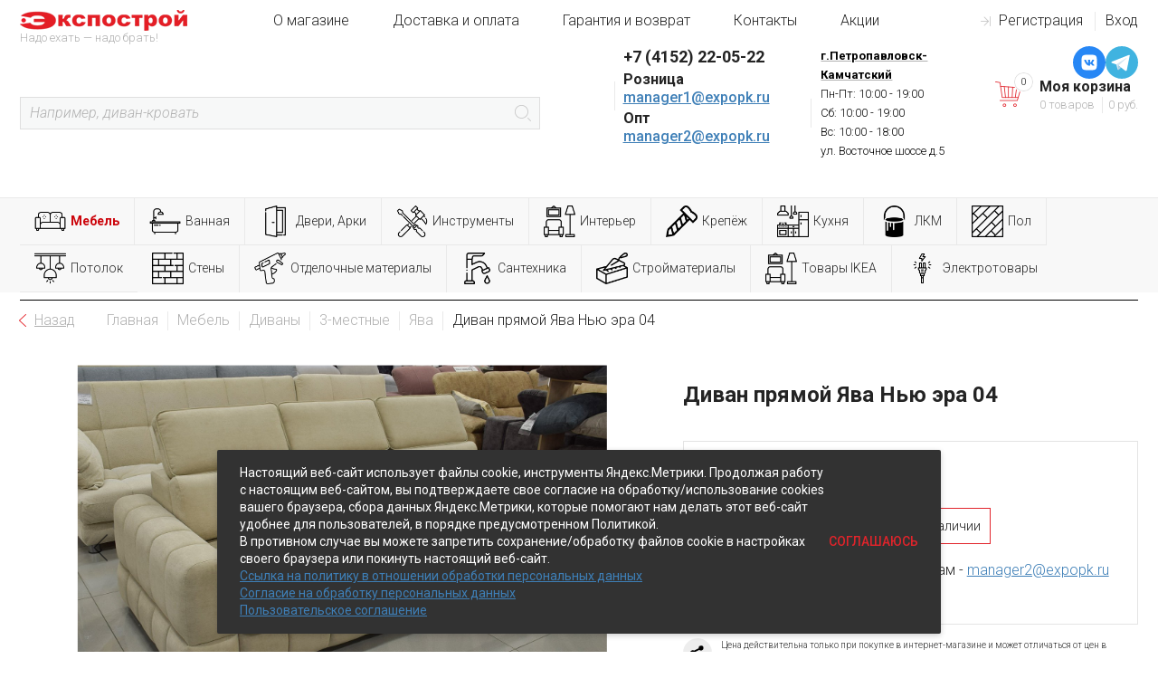

--- FILE ---
content_type: text/html; charset=UTF-8
request_url: https://expopk.ru/catalog/mebel/divany-mebel/3-mestnye/yava/38036-divan-pryamoy-yava-nyu-era-04/
body_size: 88082
content:
<!DOCTYPE html>
<html lang="ru">
<head>
        <meta charset="utf-8">
    <meta http-equiv="x-ua-compatible" content="ie=edge">
    <meta name="viewport" content="width=device-width, initial-scale=1, shrink-to-fit=no">
    <meta name="format-detection" content="telephone=no">
    <meta name="yandex-verification" content="7777328686a7f920" />
    <title>Диван прямой Ява Нью эра 04 диваны - купить в Петропавловске-Камчатском</title>
    <meta http-equiv="Content-Type" content="text/html; charset=UTF-8" />
<meta name="robots" content="index, follow" />
<meta name="description" content="Удобные Диван прямой Ява Нью эра 04 диваны по выгодной цене - в ассортименте магазина Экспострой" />
<link href="/bitrix/js/main/core/css/core.min.css?16799729812854" type="text/css" rel="stylesheet" />



<link href="/bitrix/js/ui/fonts/opensans/ui.font.opensans.min.css?16799730071861" type="text/css"  rel="stylesheet" />
<link href="/bitrix/js/main/core/css/core_popup.min.css?167997298115428" type="text/css"  rel="stylesheet" />
<link href="/bitrix/css/main/themes/red/style.min.css?1679972932328" type="text/css"  rel="stylesheet" />
<link href="/local/templates/expostroy/components/api/buyoneclick/.default/styles.css?16799735338460" type="text/css"  rel="stylesheet" />
<link href="/local/templates/expostroy/components/bitrix/catalog/.default/bitrix/catalog.element/.default/style.css?167997353925930" type="text/css"  rel="stylesheet" />
<link href="/bitrix/components/bitrix/catalog.product.subscribe/templates/.default/style.min.css?16799727641413" type="text/css"  rel="stylesheet" />
<link href="/local/templates/expostroy/components/bitrix/catalog/.default/bitrix/catalog.element/.default/themes/red/style.min.css?1679973539889" type="text/css"  rel="stylesheet" />
<link href="/local/templates/expostroy/css/jquery.selectBox.css?16799735452929" type="text/css"  data-template-style="true"  rel="stylesheet" />
<link href="/local/templates/expostroy/css/jquery.fancybox.css?167997354517412" type="text/css"  data-template-style="true"  rel="stylesheet" />
<link href="/local/templates/expostroy/css/jquery.magnify.css?16799735451336" type="text/css"  data-template-style="true"  rel="stylesheet" />
<link href="/local/templates/expostroy/css/jquery.datetimepicker.css?167997354511221" type="text/css"  data-template-style="true"  rel="stylesheet" />
<link href="/local/templates/expostroy/components/bitrix/search.title/.default/style.css?16799735452108" type="text/css"  data-template-style="true"  rel="stylesheet" />
<link href="/local/templates/expostroy/components/bitrix/menu/main_menu_catalog/style.css?17447280458399" type="text/css"  data-template-style="true"  rel="stylesheet" />
<link href="/local/templates/expostroy/template_styles.css?1768405986144704" type="text/css"  data-template-style="true"  rel="stylesheet" />
<script type="text/javascript">if(!window.BX)window.BX={};if(!window.BX.message)window.BX.message=function(mess){if(typeof mess=='object') for(var i in mess) BX.message[i]=mess[i]; return true;};</script>
<script type="text/javascript">(window.BX||top.BX).message({'JS_CORE_LOADING':'Загрузка...','JS_CORE_NO_DATA':'- Нет данных -','JS_CORE_WINDOW_CLOSE':'Закрыть','JS_CORE_WINDOW_EXPAND':'Развернуть','JS_CORE_WINDOW_NARROW':'Свернуть в окно','JS_CORE_WINDOW_SAVE':'Сохранить','JS_CORE_WINDOW_CANCEL':'Отменить','JS_CORE_WINDOW_CONTINUE':'Продолжить','JS_CORE_H':'ч','JS_CORE_M':'м','JS_CORE_S':'с','JSADM_AI_HIDE_EXTRA':'Скрыть лишние','JSADM_AI_ALL_NOTIF':'Показать все','JSADM_AUTH_REQ':'Требуется авторизация!','JS_CORE_WINDOW_AUTH':'Войти','JS_CORE_IMAGE_FULL':'Полный размер'});</script>

<script type="text/javascript" src="/bitrix/js/main/core/core.min.js?1679972980246515"></script>

<script>BX.setJSList(['/bitrix/js/main/core/core_ajax.js','/bitrix/js/main/core/core_promise.js','/bitrix/js/main/polyfill/promise/js/promise.js','/bitrix/js/main/loadext/loadext.js','/bitrix/js/main/loadext/extension.js','/bitrix/js/main/polyfill/promise/js/promise.js','/bitrix/js/main/polyfill/find/js/find.js','/bitrix/js/main/polyfill/includes/js/includes.js','/bitrix/js/main/polyfill/matches/js/matches.js','/bitrix/js/ui/polyfill/closest/js/closest.js','/bitrix/js/main/polyfill/fill/main.polyfill.fill.js','/bitrix/js/main/polyfill/find/js/find.js','/bitrix/js/main/polyfill/matches/js/matches.js','/bitrix/js/main/polyfill/core/dist/polyfill.bundle.js','/bitrix/js/main/polyfill/core/dist/polyfill.bundle.js','/bitrix/js/main/lazyload/dist/lazyload.bundle.js','/bitrix/js/main/polyfill/core/dist/polyfill.bundle.js','/bitrix/js/main/parambag/dist/parambag.bundle.js']);
BX.setCSSList(['/bitrix/js/main/lazyload/dist/lazyload.bundle.css','/bitrix/js/main/parambag/dist/parambag.bundle.css']);</script>
<script type="text/javascript">(window.BX||top.BX).message({'LANGUAGE_ID':'ru','FORMAT_DATE':'DD.MM.YYYY','FORMAT_DATETIME':'DD.MM.YYYY HH:MI:SS','COOKIE_PREFIX':'BITRIX_SM','SERVER_TZ_OFFSET':'43200','SITE_ID':'s1','SITE_DIR':'/','USER_ID':'','SERVER_TIME':'1769023738','USER_TZ_OFFSET':'0','USER_TZ_AUTO':'Y','bitrix_sessid':'38cba8bfae48d28296158db76bbcab37'});</script>


<script type="text/javascript" src="/bitrix/js/twim.recaptchafree/script.js?16799730054300"></script>
<script type="text/javascript" src="https://www.google.com/recaptcha/api.js?onload=onloadRecaptchafree&render=explicit&hl=ru"></script>
<script type="text/javascript" src="/bitrix/js/main/polyfill/customevent/main.polyfill.customevent.min.js?1679973001556"></script>
<script type="text/javascript" src="/bitrix/js/ui/dexie/dist/dexie.bitrix.bundle.min.js?167997300660287"></script>
<script type="text/javascript" src="/bitrix/js/main/core/core_ls.min.js?16799729807365"></script>
<script type="text/javascript" src="/bitrix/js/main/core/core_fx.min.js?16799729809768"></script>
<script type="text/javascript" src="/bitrix/js/main/core/core_frame_cache.min.js?167997298010422"></script>
<script type="text/javascript" src="/bitrix/js/main/jquery/jquery-1.8.3.min.js?167997299993637"></script>
<script type="text/javascript" src="/bitrix/js/main/core/core_popup.min.js?167997298052463"></script>
<script type="text/javascript" src="/bitrix/js/currency/core_currency.min.js?16799729631528"></script>
<script type="text/javascript" src="/bitrix/js/main/jquery/jquery-2.1.3.min.js?167997300084320"></script>
<link href="https://expopk.ru/catalog/mebel/divany-mebel/3-mestnye/yava/38036-divan-pryamoy-yava-nyu-era-04/" rel="canonical" />
<script>sng_up_button_opacity='100';sng_up_button_width='';sng_up_button='/bitrix/images/sng.up/up22.png'; sng_up_position ='left';sng_up_position_indent_x = '20';sng_up_position_indent_y = '55'</script>
<script>window.onload = function() {$("body").append("<a class='scrollup' href='#'><img src="+sng_up_button+" alt='Up'></a>");$('.scrollup').css("bottom",sng_up_position_indent_y+'px');$('.scrollup').fadeTo(0, sng_up_button_opacity/100);if ($(this).scrollTop() > 100) {$('.scrollup').fadeIn();} else {$('.scrollup').fadeOut();$('.scrollup').css("display",'none');}if(sng_up_position=='center'){$('.scrollup').css("left",50+'%');}else if(sng_up_position=='left'){$('.scrollup').css("left",sng_up_position_indent_x+'px');}else if(sng_up_position=='right'){$('.scrollup').css('right',sng_up_position_indent_x+'px');} $(window).scroll(function(){if ($(this).scrollTop() > 100){$('.scrollup').fadeIn();} else {$('.scrollup').fadeOut();}});$('.scrollup').click(function(){$("html, body").animate({ scrollTop: 0 }, 500);return false;});}</script>
<link href='/bitrix/js/sng.up/style-up.css' type='text/css' rel='stylesheet' />



<script type="text/javascript" src="/local/templates/expostroy/js/jquery.scripts.js?167997354515900"></script>
<script type="text/javascript" src="/local/templates/expostroy/js/jquery.maskedinput.js?16799735457236"></script>
<script type="text/javascript" src="/local/templates/expostroy/js/jquery.selectBox.js?167997354541785"></script>
<script type="text/javascript" src="/local/templates/expostroy/js/owl.carousel.min.js?167997354544342"></script>
<script type="text/javascript" src="/local/templates/expostroy/js/owl.carousel.init.min.js?1679973545170"></script>
<script type="text/javascript" src="/local/templates/expostroy/js/jquery.fancybox.js?1679973545160667"></script>
<script type="text/javascript" src="/local/templates/expostroy/js/jquery.magnify.js?167997354514961"></script>
<script type="text/javascript" src="/local/templates/expostroy/js/jquery.magnify.init.js?167997354558"></script>
<script type="text/javascript" src="/local/templates/expostroy/js/jquery.datetimepicker.full.js?1679973545109962"></script>
<script type="text/javascript" src="/local/templates/expostroy/js/amount_down_up_linoleum.js?1679973545545"></script>
<script type="text/javascript" src="/bitrix/components/bitrix/search.title/script.min.js?16799729126443"></script>
<script type="text/javascript" src="/local/templates/expostroy/components/bitrix/sale.basket.basket.line/.default/script.min.js?16799735433876"></script>
<script type="text/javascript" src="/local/templates/expostroy/components/bitrix/menu/main_menu_catalog/script.min.js?1679973542407"></script>
<script type="text/javascript" src="/local/templates/expostroy/components/api/buyoneclick/.default/init.js?17389265128126"></script>
<script type="text/javascript" src="/local/templates/expostroy/components/bitrix/catalog/.default/bitrix/catalog.element/.default/script.min.js?167997353969951"></script>
<script type="text/javascript" src="/bitrix/components/bitrix/catalog.product.subscribe/templates/.default/script.min.js?167997276411818"></script>
<script type="text/javascript" src="/local/templates/expostroy/components/bitrix/catalog.section/bootstrap_v4_modules/script.min.js?16799735345657"></script>
<script type="text/javascript" src="/local/templates/expostroy/components/bitrix/catalog.item/.default_modul/script.js?167997353465186"></script>
<script type="text/javascript" src="/local/templates/expostroy/components/bitrix/catalog.item/.default/script.js?167997353465186"></script>
<script type="text/javascript" src="/local/templates/expostroy/components/bitrix/catalog.top/entries.carousel/section/script.min.js?16799735383522"></script>
<script type="text/javascript" src="/local/templates/expostroy/components/bitrix/catalog.products.viewed/.default/script.min.js?1679973534911"></script>
	<script type="text/javascript">
		jQuery(function ($) {
			$.fn.apiBuyoneclick({
				arParams: {"BIND_USER":"N","COMPOSITE_FRAME_MODE":"A","COMPOSITE_FRAME_TYPE":"AUTO","DELIVERY_SERVICE":"2","IBLOCK_FIELD":["ID","NAME"],"IBLOCK_ID":"7","IBLOCK_TYPE":"catalog","LOCATION_ID":"539","MESS_ERROR_FIELD":"\u041f\u043e\u043b\u0435 \u00ab#FIELD#\u00bb \u044f\u0432\u043b\u044f\u0435\u0442\u0441\u044f \u043e\u0431\u044f\u0437\u0430\u0442\u0435\u043b\u044c\u043d\u044b\u043c","MESS_SUCCESS_INFO":"\u0417\u0430\u043a\u0430\u0437 \u2116#ORDER_ID# \u043e\u0442 #ORDER_DATE#\u003Cbr \/\u003E\n\u003Cbr \/\u003E\n\u0412\u0430\u0448 \u0437\u0430\u043a\u0430\u0437 \u043f\u0440\u0438\u043d\u044f\u0442 \u0434\u043b\u044f \u0438\u0441\u043f\u043e\u043b\u043d\u0435\u043d\u0438\u044f.\u003Cbr \/\u003E\n\u041e\u0436\u0438\u0434\u0430\u0439\u0442\u0435 \u0437\u0432\u043e\u043d\u043a\u0430 \u043e\u043f\u0435\u0440\u0430\u0442\u043e\u0440\u0430, \u0432 \u0431\u043b\u0438\u0436\u0430\u0439\u0448\u0435\u0435 \u0432\u0440\u0435\u043c\u044f \u043e\u043d \u0441\u0432\u044f\u0436\u0435\u0442\u0441\u044f \u0441 \u0412\u0430\u043c\u0438 \u0434\u043b\u044f \u0443\u0442\u043e\u0447\u043d\u0435\u043d\u0438\u044f \u0434\u0430\u0442\u044b \u0434\u043e\u0441\u0442\u0430\u0432\u043a\u0438 \u0438 \u043d\u0435\u043e\u0431\u0445\u043e\u0434\u0438\u043c\u044b\u0445 \u0434\u0435\u0442\u0430\u043b\u0435\u0439.\u003Cbr \/\u003E\n\u003Cbr \/\u003E\n\u0415\u0441\u043b\u0438 \u0437\u0430\u043a\u0430\u0437 \u043e\u0444\u043e\u0440\u043c\u043b\u0435\u043d \u0432 \u043d\u043e\u0447\u043d\u043e\u0435 \u0432\u0440\u0435\u043c\u044f, \u043e\u043f\u0435\u0440\u0430\u0442\u043e\u0440 \u0441\u0432\u044f\u0436\u0435\u0442\u0441\u044f \u0441 \u0412\u0430\u043c\u0438 \u043f\u043e\u0441\u043b\u0435 9-00.","MESS_SUCCESS_TITLE":"\u0421\u043f\u0430\u0441\u0438\u0431\u043e! \u0412\u0430\u0448 \u0437\u0430\u043a\u0430\u0437 \u043f\u0440\u0438\u043d\u044f\u0442!","MODAL_FOOTER":"","MODAL_HEADER":"\u0417\u0430\u043a\u0430\u0437\u0430\u0442\u044c \u0432 1 \u043a\u043b\u0438\u043a","MODAL_TEXT_AFTER":"\u041d\u0430\u0436\u0430\u0442\u0438\u0435\u043c \u043a\u043d\u043e\u043f\u043a\u0438 \u00ab\u041e\u0444\u043e\u0440\u043c\u0438\u0442\u044c \u0437\u0430\u043a\u0430\u0437\u00bb \u044f \u0434\u0430\u044e \u0441\u0432\u043e\u0435 \u0441\u043e\u0433\u043b\u0430\u0441\u0438\u0435 \u043d\u0430 \u043e\u0431\u0440\u0430\u0431\u043e\u0442\u043a\u0443 \u043f\u0435\u0440\u0441\u043e\u043d\u0430\u043b\u044c\u043d\u044b\u0445 \u0434\u0430\u043d\u043d\u044b\u0445 \u0432 \u0441\u043e\u043e\u0442\u0432\u0435\u0442\u0441\u0442\u0432\u0438\u0438 \u0441 \u0424\u0435\u0434\u0435\u0440\u0430\u043b\u044c\u043d\u044b\u043c \u0437\u0430\u043a\u043e\u043d\u043e\u043c \u043e\u0442 27.07.2006 \u0433\u043e\u0434\u0430 \u2116152-\u0424\u0417 \u00ab\u041e \u043f\u0435\u0440\u0441\u043e\u043d\u0430\u043b\u044c\u043d\u044b\u0445 \u0434\u0430\u043d\u043d\u044b\u0445\u00bb","MODAL_TEXT_BEFORE":"\u041e\u0441\u0442\u0430\u0432\u044c\u0442\u0435 \u043f\u043e\u0436\u0430\u043b\u0443\u0439\u0441\u0442\u0430 \u0441\u0432\u043e\u0438 \u043a\u043e\u043d\u0442\u0430\u043a\u0442\u043d\u044b\u0435 \u0434\u0430\u043d\u043d\u044b\u0435.\u003Cbr \/\u003E\n\u041d\u0430\u0448\u0438 \u043c\u0435\u043d\u0435\u0434\u0436\u0435\u0440\u044b \u0441\u0432\u044f\u0436\u0443\u0442\u0441\u044f \u0441 \u0432\u0430\u043c\u0438 \u0434\u043b\u044f \u0443\u0442\u043e\u0447\u043d\u0435\u043d\u0438\u044f \u0434\u0435\u0442\u0430\u043b\u0435\u0439 \u0437\u0430\u043a\u0430\u0437\u0430.","MODAL_TEXT_BUTTON":"\u041e\u0444\u043e\u0440\u043c\u0438\u0442\u044c \u0437\u0430\u043a\u0430\u0437","PAY_SYSTEM":"1","PERSON_TYPE":"1","REDIRECT_PAGE":"","REQ_FIELDS":["2","3","20"],"SHOW_COMMENT":"Y","SHOW_FIELDS":["2","3","20"],"SHOW_QUANTITY":"Y","USE_JQUERY":"N","CACHE_TYPE":"A","SITE_ID":"s1","QUANTITY":1,"DISPLAY_PROPERTIES":[],"BASKET_PROPERTIES":[],"WEIGHT_KOEF":"1000","WEIGHT_UNIT":"\u043a\u0433","PARTIAL_PRODUCT_PROPERTIES":"Y"}			});
		});
	</script>

<script type="text/javascript">var _ba = _ba || []; _ba.push(["aid", "1e26f0edcf67114ece9cf1d54b08accb"]); _ba.push(["host", "expopk.ru"]); _ba.push(["ad[ct][item]", "[base64]"]);_ba.push(["ad[ct][user_id]", function(){return BX.message("USER_ID") ? BX.message("USER_ID") : 0;}]);_ba.push(["ad[ct][recommendation]", function() {var rcmId = "";var cookieValue = BX.getCookie("BITRIX_SM_RCM_PRODUCT_LOG");var productId = 38036;var cItems = [];var cItem;if (cookieValue){cItems = cookieValue.split(".");}var i = cItems.length;while (i--){cItem = cItems[i].split("-");if (cItem[0] == productId){rcmId = cItem[1];break;}}return rcmId;}]);_ba.push(["ad[ct][v]", "2"]);(function() {var ba = document.createElement("script"); ba.type = "text/javascript"; ba.async = true;ba.src = (document.location.protocol == "https:" ? "https://" : "http://") + "bitrix.info/ba.js";var s = document.getElementsByTagName("script")[0];s.parentNode.insertBefore(ba, s);})();</script>


    <link href="https://fonts.googleapis.com/css?family=Roboto:300,300i,700,700i,900,900i" rel="stylesheet">
    <!--      -->
</head>
<body>

<!-- Панель администратора -->



<!-- Шапка сайта для обычных страниц -->
<header itemscope itemtype="http://schema.org/LocalBusiness" class="header header_inner-page">
    <div class="container header-s" >
        <div class="header__top_up  hidden-md hidden-xs hidden-sm">
            <div  class="header__left">
                <meta itemprop="url" content="https://expopk.ru/">  
                <div  class="header__top">
                  <meta itemprop="image" content="https://expopk.ru/local/templates/expostroy/img/logo_desktop.png">
                                        <a itemprop="url" href="/" class="logo"></a>               
                                        <div class="logo-text">
                        Надо ехать — надо брать!                    </div>
                </div>
              
            </div>
            <div class="header__right">
                <div class="header__top">
                    <div class="header__auth ic ic_in_gray">
                                                    <a href="/login/?register=yes">Регистрация</a><a href="/login/?login=yes">Вход</a>
                                            </div>
                    <!--'start_frame_cache_LkGdQn'-->
<ul class="header__menu"><li>
        <a href="/about/">        О магазине        </a>    </li><li>
        <a href="/about/delivery/">        Доставка и оплата        </a>    </li><li>
        <a href="/about/guaranty/">        Гарантия и возврат        </a>    </li><li>
        <a href="/about/contacts/">        Контакты        </a>    </li><li>
        <a href="/about/bonuses/">        Акции        </a>    </li></ul><!--'end_frame_cache_LkGdQn'-->                </div>               
            </div>
        </div> 
        <div class="header__middle">
            
            <button type="button" class="hidden-lg header__menu-button js_menu-button button_transparent ic ic_menu ic_menu_black">
                <span class="ic ic_down ic_down_gray">Каталог товаров</span>
            </button>
            <div class="hidden-lg logo-mobile">
                                    <a itemprop="url" href="/" class="logo"></a>               
                            </div>
          
             <!-- Строка поиска -->
            
<div class="header__search js_search" id="header__search">
    <form action="/catalog/">
        <input type="text" id="header__search-input" class="header__search-input" name="q" value="" maxlength="50" autocomplete="off" placeholder="Например, диван-кровать">
        <button name="s" type="submit" class="header__search-submit button_transparent ic ic_search_gray"></button>
    </form>
</div>
<script>
	BX.ready(function(){
		new JCTitleSearch({
			'AJAX_PAGE' : '/catalog/mebel/divany-mebel/3-mestnye/yava/38036-divan-pryamoy-yava-nyu-era-04/',
			'CONTAINER_ID': 'header__search',
			'INPUT_ID': 'header__search-input',
			'MIN_QUERY_LEN': 2
		});
	});
</script>
              
           
            <div itemprop="address" itemscope itemtype="http://schema.org/PostalAddress" class="header__contacts">
               
                <div itemprop="telephone" class="header__phone ic ic_phone_gray">                        
                    <div class="telephone">
	 +7 (4152) 22-05-22
</div>

<div class="email">
    Розница<br>
	<a href="mailto:manager1@expopk.ru">manager1@expopk.ru</a>
</div>

<div class="email">
    Опт<br>
	<a href="mailto:manager2@expopk.ru">manager2@expopk.ru</a>
</div>        
                    
                </div>
                <div class="social-icon">
                     &nbsp;                </div>            
            </div>
            <div  class="header__schedule">
                    <b><u><span style="color: #000000;">г.Петропавловск-Камчатский </span></u></b><span style="color: #000000;"> </span>
<p>
 <span style="color: #000000;">
	Пн-Пт: 10:00 - 19:00 </span>
</p>
 <span style="color: #000000;"> </span>
<p>
 <span style="color: #000000;">
	Сб: 10:00 - 19:00 </span>
</p>
 <span style="color: #000000;"> </span>
<p>
 <span style="color: #000000;">
	Вс: 10:00 - 18:00</span><br>
 <span style="color: #000000;"> </span>
</p>
 <span style="color: #000000;"> </span>
<p>
 <span style="color: #000000;">
	ул. Восточное шоссе д.5 </span><br>
</p>
<p>
 <br>
</p>            </div>
            <button type="button" class="header__search-show button_transparent js_search-button ic ic_search_gray"></button>
            <div class="main-header-actions">
              <div class="main-social-block">
                <a href="https://vk.com/expopkru" target="_blank" rel="nofollow" class="main-social-block__item">
                  <svg viewBox="0 0 1024 1024" xmlns="http://www.w3.org/2000/svg">
                    <circle cx="512" cy="512" r="512" style="fill:#2787f5"/>
                    <path d="M585.83 271.5H438.17c-134.76 0-166.67 31.91-166.67 166.67v147.66c0 134.76 31.91 166.67 166.67 166.67h147.66c134.76 0 166.67-31.91 166.67-166.67V438.17c0-134.76-32.25-166.67-166.67-166.67zm74 343.18h-35c-13.24 0-17.31-10.52-41.07-34.62-20.71-20-29.87-22.74-35-22.74-7.13 0-9.17 2-9.17 11.88v31.57c0 8.49-2.72 13.58-25.12 13.58-37 0-78.07-22.4-106.93-64.16-43.45-61.1-55.33-106.93-55.33-116.43 0-5.09 2-9.84 11.88-9.84h35c8.83 0 12.22 4.07 15.61 13.58 17.31 49.9 46.17 93.69 58 93.69 4.41 0 6.45-2 6.45-13.24v-51.6c-1.36-23.76-13.92-25.8-13.92-34.28 0-4.07 3.39-8.15 8.83-8.15h55c7.47 0 10.18 4.07 10.18 12.9v69.58c0 7.47 3.39 10.18 5.43 10.18 4.41 0 8.15-2.72 16.29-10.86 25.12-28.17 43.11-71.62 43.11-71.62 2.38-5.09 6.45-9.84 15.28-9.84h35c10.52 0 12.9 5.43 10.52 12.9-4.41 20.37-47.18 80.79-47.18 80.79-3.73 6.11-5.09 8.83 0 15.61 3.73 5.09 16 15.61 24.1 25.12 14.94 17 26.48 31.23 29.53 41.07 3.45 9.84-1.65 14.93-11.49 14.93z" style="fill:#fff"/>
                  </svg>
                </a>
                <a href="https://t.me/expopkmebel41" target="_blank" rel="nofollow" class="main-social-block__item">
                  <svg viewBox="0 0 256 256" version="1.1" xmlns="http://www.w3.org/2000/svg" xmlns:xlink="http://www.w3.org/1999/xlink" preserveAspectRatio="xMidYMid">
                    <g>
                      <path d="M128,0 C57.307,0 0,57.307 0,128 L0,128 C0,198.693 57.307,256 128,256 L128,256 C198.693,256 256,198.693 256,128 L256,128 C256,57.307 198.693,0 128,0 L128,0 Z" fill="#40B3E0">
                      </path>
                      <path d="M190.2826,73.6308 L167.4206,188.8978 C167.4206,188.8978 164.2236,196.8918 155.4306,193.0548 L102.6726,152.6068 L83.4886,143.3348 L51.1946,132.4628 C51.1946,132.4628 46.2386,130.7048 45.7586,126.8678 C45.2796,123.0308 51.3546,120.9528 51.3546,120.9528 L179.7306,70.5928 C179.7306,70.5928 190.2826,65.9568 190.2826,73.6308" fill="#FFFFFF">
                      </path>
                      <path d="M98.6178,187.6035 C98.6178,187.6035 97.0778,187.4595 95.1588,181.3835 C93.2408,175.3085 83.4888,143.3345 83.4888,143.3345 L161.0258,94.0945 C161.0258,94.0945 165.5028,91.3765 165.3428,94.0945 C165.3428,94.0945 166.1418,94.5735 163.7438,96.8115 C161.3458,99.0505 102.8328,151.6475 102.8328,151.6475" fill="#D2E5F1">
                      </path>
                      <path d="M122.9015,168.1154 L102.0335,187.1414 C102.0335,187.1414 100.4025,188.3794 98.6175,187.6034 L102.6135,152.2624" fill="#B5CFE4">
                      </path>
                    </g>
                  </svg>
                </a>
              </div>

               <script>
var bx_basketFKauiI = new BitrixSmallCart;
</script>
<div id="bx_basketFKauiI" class="bx-basket bx-opener"><!--'start_frame_cache_bx_basketFKauiI'--><a href="/personal/cart/" class="header__cart ic ic_cart">
    <span class="header__cart-title">Моя корзина</span>
    <span class="header__cart-info">
        <span>0 товаров</span><span>0 руб.</span>
    </span>
    <span class="header__cart-count">0</span>
</a/personal/cart/><!--'end_frame_cache_bx_basketFKauiI'--></div>
<script type="text/javascript">
	bx_basketFKauiI.siteId       = 's1';
	bx_basketFKauiI.cartId       = 'bx_basketFKauiI';
	bx_basketFKauiI.ajaxPath     = '/bitrix/components/bitrix/sale.basket.basket.line/ajax.php';
	bx_basketFKauiI.templateName = '.default';
	bx_basketFKauiI.arParams     =  {'PATH_TO_BASKET':'/personal/cart/','PATH_TO_PERSONAL':'/personal/','SHOW_PERSONAL_LINK':'N','SHOW_NUM_PRODUCTS':'Y','SHOW_TOTAL_PRICE':'Y','SHOW_PRODUCTS':'N','POSITION_FIXED':'N','SHOW_AUTHOR':'Y','PATH_TO_REGISTER':'/login/','PATH_TO_PROFILE':'/personal/','CACHE_TYPE':'A','PATH_TO_ORDER':'/personal/order/make/','HIDE_ON_BASKET_PAGES':'Y','SHOW_EMPTY_VALUES':'Y','SHOW_REGISTRATION':'Y','PATH_TO_AUTHORIZE':'/login/','SHOW_DELAY':'Y','SHOW_NOTAVAIL':'Y','SHOW_IMAGE':'Y','SHOW_PRICE':'Y','SHOW_SUMMARY':'Y','POSITION_VERTICAL':'top','POSITION_HORIZONTAL':'right','MAX_IMAGE_SIZE':'70','AJAX':'N','~PATH_TO_BASKET':'/personal/cart/','~PATH_TO_PERSONAL':'/personal/','~SHOW_PERSONAL_LINK':'N','~SHOW_NUM_PRODUCTS':'Y','~SHOW_TOTAL_PRICE':'Y','~SHOW_PRODUCTS':'N','~POSITION_FIXED':'N','~SHOW_AUTHOR':'Y','~PATH_TO_REGISTER':'/login/','~PATH_TO_PROFILE':'/personal/','~CACHE_TYPE':'A','~PATH_TO_ORDER':'/personal/order/make/','~HIDE_ON_BASKET_PAGES':'Y','~SHOW_EMPTY_VALUES':'Y','~SHOW_REGISTRATION':'Y','~PATH_TO_AUTHORIZE':'/login/','~SHOW_DELAY':'Y','~SHOW_NOTAVAIL':'Y','~SHOW_IMAGE':'Y','~SHOW_PRICE':'Y','~SHOW_SUMMARY':'Y','~POSITION_VERTICAL':'top','~POSITION_HORIZONTAL':'right','~MAX_IMAGE_SIZE':'70','~AJAX':'N','cartId':'bx_basketFKauiI'}; // TODO \Bitrix\Main\Web\Json::encode
	bx_basketFKauiI.closeMessage = 'Скрыть';
	bx_basketFKauiI.openMessage  = 'Раскрыть';
	bx_basketFKauiI.activate();
</script>            </div>
        </div>            
    </div>
    <div class="header__menu_catalog">
        <div class="container header-s" >
            <!--'start_frame_cache_XEVOpk'-->
<ul id="horizontal-multilevel-menu">


	
	
					<li class="item-li-1"><a href="/catalog/mebel/" class="root-item-selected"><img class="img-menu" src="/upload/uf/dc7/dc7ded5b9ad508ebfc52a233a2605dc6.png">Мебель</a>
				<ul><div class="card-column">
		
	
	

	
	
					<li class="item-li-2"  class="item-selected">
				<a href="/catalog/mebel/divany-mebel/" class="parent">Диваны</a>
			</li>	
				<ul class="section-ul-2">
		
	
	

	
	
		
							<li class="item-li-3" ><a class="item-a-3" href="/catalog/mebel/divany-mebel/uglovye/">Угловые</a></li>
			
		
	
	

	
	
		
							<li class="item-li-3" ><a class="item-a-3" href="/catalog/mebel/divany-mebel/kresla/">Кресла</a></li>
			
		
	
	

	
	
		
							<li class="item-li-3" ><a class="item-a-3" href="/catalog/mebel/divany-mebel/kresla-krovati/">Кресла-кровати</a></li>
			
		
	
	

	
	
		
							<li class="item-li-3" ><a class="item-a-3" href="/catalog/mebel/divany-mebel/p-obraznye/">П-образные</a></li>
			
		
	
	

	
	
		
							<li class="item-li-3" ><a class="item-a-3" href="/catalog/mebel/divany-mebel/1-mestnye/">1-местные</a></li>
			
		
	
	

	
	
		
							<li class="item-li-3" ><a class="item-a-3" href="/catalog/mebel/divany-mebel/2-mestnye/">2-местные</a></li>
			
		
	
	

	
	
		
							<li class="item-li-3"  class="item-selected"><a class="item-a-3" href="/catalog/mebel/divany-mebel/3-mestnye/">3-местные</a></li>
			
		
	
	

			</ul></li>	
	
					<li class="item-li-2" >
				<a href="/catalog/mebel/kresla-mebel/" class="parent">Кресла</a>
			</li>	
				<ul class="section-ul-2">
		
	
	

	
	
		
							<li class="item-li-3" ><a class="item-a-3" href="/catalog/mebel/kresla-mebel/kompyuternye-kresla/">Компьютерные кресла</a></li>
			
		
	
	

	
	
		
							<li class="item-li-3" ><a class="item-a-3" href="/catalog/mebel/kresla-mebel/kresla-dlya-gostinoy/">Кресла для гостиной</a></li>
			
		
	
	

	
	
		
							<li class="item-li-3" ><a class="item-a-3" href="/catalog/mebel/kresla-mebel/kresla-dlya-detskoy/">Кресла для детской</a></li>
			
		
	
	

	
	
		
							<li class="item-li-3" ><a class="item-a-3" href="/catalog/mebel/kresla-mebel/kresla-kachalki/">Кресла-качалки</a></li>
			
		
	
	

			</ul></li>	
	
					<li class="item-li-2" >
				<a href="/catalog/mebel/stoly/" class="parent">Столы</a>
			</li>	
				<ul class="section-ul-2">
		
	
	

	
	
		
							<li class="item-li-3" ><a class="item-a-3" href="/catalog/mebel/stoly/zhurnalnye/">Журнальные столы</a></li>
			
		
	
	

	
	
		
							<li class="item-li-3" ><a class="item-a-3" href="/catalog/mebel/stoly/kukhonye-stoly/">Кухонные столы</a></li>
			
		
	
	

	
	
		
							<li class="item-li-3" ><a class="item-a-3" href="/catalog/mebel/stoly/lyuks/">Приставные</a></li>
			
		
	
	

			</ul></li>	
	
					<li class="item-li-2" >
				<a href="/catalog/mebel/stulya/" class="parent">Стулья</a>
			</li>	
				<ul class="section-ul-2">
		
	
	

	
	
		
							<li class="item-li-3" ><a class="item-a-3" href="/catalog/mebel/stulya/barnye-stulya/">Барные стулья</a></li>
			
		
	
	

	
	
		
							<li class="item-li-3" ><a class="item-a-3" href="/catalog/mebel/stulya/kukhonnye-stulya/">Кухонные стулья</a></li>
			
		
	
	

	
	
		
							<li class="item-li-3" ><a class="item-a-3" href="/catalog/mebel/stulya/kresla/">Полукресла, Кресла</a></li>
			
		
	
	

	
	
		
							<li class="item-li-3" ><a class="item-a-3" href="/catalog/mebel/stulya/pufy/">Пуфы</a></li>
			
		
	
	

	
	
		
							<li class="item-li-3" ><a class="item-a-3" href="/catalog/mebel/stulya/taburety/">Табуреты</a></li>
			
		
	
	

			</ul></li>	
	
		
							<li class="item-li-2" ><a class="item-a-2" href="/catalog/mebel/dachnaya-mebel/">Дачная мебель</a></li>
			
		
	
	

	
	
					<li class="item-li-2" >
				<a href="/catalog/mebel/mebel-lerom/" class="parent">Мебель Лером</a>
			</li>	
				<ul class="section-ul-2">
		
	
	

	
	
		
							<li class="item-li-3" ><a class="item-a-3" href="/catalog/mebel/mebel-lerom/antresoli/">Антресоли</a></li>
			
		
	
	

	
	
		
							<li class="item-li-3" ><a class="item-a-3" href="/catalog/mebel/mebel-lerom/veshalki/">Вешалки</a></li>
			
		
	
	

	
	
		
							<li class="item-li-3" ><a class="item-a-3" href="/catalog/mebel/mebel-lerom/zerkala/">Зеркала</a></li>
			
		
	
	

	
	
		
							<li class="item-li-3" ><a class="item-a-3" href="/catalog/mebel/mebel-lerom/komody/">Комоды</a></li>
			
		
	
	

	
	
		
							<li class="item-li-3" ><a class="item-a-3" href="/catalog/mebel/mebel-lerom/krovati/">Кровати</a></li>
			
		
	
	

	
	
		
							<li class="item-li-3" ><a class="item-a-3" href="/catalog/mebel/mebel-lerom/polki/">Полки</a></li>
			
		
	
	

	
	
		
							<li class="item-li-3" ><a class="item-a-3" href="/catalog/mebel/mebel-lerom/stoly-zhurnalnye/">Столы журнальные</a></li>
			
		
	
	

	
	
		
							<li class="item-li-3" ><a class="item-a-3" href="/catalog/mebel/mebel-lerom/stoly-kompyuternye/">Столы компьютерные</a></li>
			
		
	
	

	
	
		
							<li class="item-li-3" ><a class="item-a-3" href="/catalog/mebel/mebel-lerom/stoly-tualetnye/">Столы туалетные</a></li>
			
		
	
	

	
	
		
							<li class="item-li-3" ><a class="item-a-3" href="/catalog/mebel/mebel-lerom/tumby/">Тумбы</a></li>
			
		
	
	

	
	
		
							<li class="item-li-3" ><a class="item-a-3" href="/catalog/mebel/mebel-lerom/shkafy/">Шкафы</a></li>
			
		
	
	

			</ul></li>	
	
		
							<li class="item-li-2" ><a class="item-a-2" href="/catalog/mebel/matratsy/">Матрацы</a></li>
			
		
	
	

	
	
					<li class="item-li-2" >
				<a href="/catalog/mebel/detskaya-mebel/" class="parent">Детская мебель</a>
			</li>	
				<ul class="section-ul-2">
		
	
	

	
	
		
							<li class="item-li-3" ><a class="item-a-3" href="/catalog/mebel/detskaya-mebel/38-popugaev/">38 попугаев</a></li>
			
		
	
	

	
	
		
							<li class="item-li-3" ><a class="item-a-3" href="/catalog/mebel/detskaya-mebel/detskie-komplekty-nika/">Детские комплекты (Ника)</a></li>
			
		
	
	

	
	
		
							<li class="item-li-3" ><a class="item-a-3" href="/catalog/mebel/detskaya-mebel/yaselnye-krovatki/">Ясельные кроватки</a></li>
			
		
	
	

			</ul></li>	
	
					<li class="item-li-2" >
				<a href="/catalog/mebel/mebel-maribel/" class="parent">Мебель МАРИБЕЛЬ</a>
			</li>	
				<ul class="section-ul-2">
		
	
	

	
	
		
							<li class="item-li-3" ><a class="item-a-3" href="/catalog/mebel/mebel-maribel/banketki/">Банкетки Марибель</a></li>
			
		
	
	

	
	
		
							<li class="item-li-3" ><a class="item-a-3" href="/catalog/mebel/mebel-maribel/veshalki/">Вешалки</a></li>
			
		
	
	

	
	
		
							<li class="item-li-3" ><a class="item-a-3" href="/catalog/mebel/mebel-maribel/gostinye/">Гостиные</a></li>
			
		
	
	

	
	
		
							<li class="item-li-3" ><a class="item-a-3" href="/catalog/mebel/mebel-maribel/detskie/">Детские</a></li>
			
		
	
	

	
	
		
							<li class="item-li-3" ><a class="item-a-3" href="/catalog/mebel/mebel-maribel/komody/">Комоды</a></li>
			
		
	
	

	
	
		
							<li class="item-li-3" ><a class="item-a-3" href="/catalog/mebel/mebel-maribel/krovati/">Кровати</a></li>
			
		
	
	

	
	
		
							<li class="item-li-3" ><a class="item-a-3" href="/catalog/mebel/mebel-maribel/podstavki-pod-tsvety/">Подставки под цветы</a></li>
			
		
	
	

	
	
		
							<li class="item-li-3" ><a class="item-a-3" href="/catalog/mebel/mebel-maribel/polki/">Полки</a></li>
			
		
	
	

	
	
		
							<li class="item-li-3" ><a class="item-a-3" href="/catalog/mebel/mebel-maribel/prikhozhaya/">Прихожая</a></li>
			
		
	
	

	
	
		
							<li class="item-li-3" ><a class="item-a-3" href="/catalog/mebel/mebel-maribel/pufiki/">Пуфики</a></li>
			
		
	
	

	
	
		
							<li class="item-li-3" ><a class="item-a-3" href="/catalog/mebel/mebel-maribel/spalni/">Спальни</a></li>
			
		
	
	

	
	
		
							<li class="item-li-3" ><a class="item-a-3" href="/catalog/mebel/mebel-maribel/stoly-zhurnalnye/">Столы журнальные</a></li>
			
		
	
	

	
	
		
							<li class="item-li-3" ><a class="item-a-3" href="/catalog/mebel/mebel-maribel/tv-tumby/">ТВ-тумбы</a></li>
			
		
	
	

	
	
		
							<li class="item-li-3" ><a class="item-a-3" href="/catalog/mebel/mebel-maribel/shkafy/">Шкафы</a></li>
			
		
	
	

			</ul></li>	
	
					<li class="item-li-2" >
				<a href="/catalog/mebel/mebel-sonum/" class="parent">Мебель СОНУМ</a>
			</li>	
				<ul class="section-ul-2">
		
	
	

	
	
		
							<li class="item-li-3" ><a class="item-a-3" href="/catalog/mebel/mebel-sonum/banketki-sonum/">Банкетки Сонум</a></li>
			
		
	
	

	
	
		
							<li class="item-li-3" ><a class="item-a-3" href="/catalog/mebel/mebel-sonum/detskie-krovati/">Детские кровати</a></li>
			
		
	
	

	
	
		
							<li class="item-li-3" ><a class="item-a-3" href="/catalog/mebel/mebel-sonum/zerkala/">Зеркала</a></li>
			
		
	
	

	
	
		
							<li class="item-li-3" ><a class="item-a-3" href="/catalog/mebel/mebel-sonum/komody/">Комоды</a></li>
			
		
	
	

	
	
		
							<li class="item-li-3" ><a class="item-a-3" href="/catalog/mebel/mebel-sonum/krovati/">Кровати</a></li>
			
		
	
	

	
	
		
							<li class="item-li-3" ><a class="item-a-3" href="/catalog/mebel/mebel-sonum/pufy/">Пуфы</a></li>
			
		
	
	

	
	
		
							<li class="item-li-3" ><a class="item-a-3" href="/catalog/mebel/mebel-sonum/stoly-tualetnye/">Столы туалетные</a></li>
			
		
	
	

	
	
		
							<li class="item-li-3" ><a class="item-a-3" href="/catalog/mebel/mebel-sonum/tumby/">Тумбы</a></li>
			
		
	
	

			</ul></li>	
	
		
							<li class="item-li-2" ><a class="item-a-2" href="/catalog/mebel/mebel-nika/">Мебель НИКА</a></li>
			
		
	
	

	
	
		
							<li class="item-li-2" ><a class="item-a-2" href="/catalog/mebel/mebel-versal/">Мебель Версаль</a></li>
			
		
	
	

	
	
		
							<li class="item-li-2" ><a class="item-a-2" href="/catalog/mebel/veshalki-na-kolesakh/">Вешалки </a></li>
			
		
	
	

	
	
		
							<li class="item-li-2" ><a class="item-a-2" href="/catalog/mebel/derevyannaya-mebel-massiv/">Деревянная мебель массив</a></li>
			
		
	
	

	
	
		
							<li class="item-li-2" ><a class="item-a-2" href="/catalog/mebel/e1/">Е1</a></li>
			
		
	
	

	
	
					<li class="item-li-2" >
				<a href="/catalog/mebel/mebel-stollayn/" class="parent">Мебель Столлайн</a>
			</li>	
				<ul class="section-ul-2">
		
	
	

	
	
		
							<li class="item-li-3" ><a class="item-a-3" href="/catalog/mebel/mebel-stollayn/komody/">Корпусная</a></li>
			
		
	
	

			</ul></li>	
	
		
							<li class="item-li-2" ><a class="item-a-2" href="/catalog/mebel/raskladushki/">Раскладушки </a></li>
			
		
	
	

	
	
		
							<li class="item-li-2" ><a class="item-a-2" href="/catalog/mebel/obuvnitsy/">Стеллажи</a></li>
			
		
	
	

	
	
		
							<li class="item-li-2" ><a class="item-a-2" href="/catalog/mebel/shvedskiy-standart/">Шведский стандарт</a></li>
			
		
	
	

	
	
		
							<li class="item-li-2" ><a class="item-a-2" href="/catalog/mebel/etazherki-veshalki-polki/">Этажерки, вешалки, полки</a></li>
			
		
	
	

	
	
		
							<li class="item-li-2" ><a class="item-a-2" href="/catalog/mebel/garderobnye_1/">Гардеробные</a></li>
			
		
	
	

			</ul></li>	
	
					<li class="item-li-1"><a href="/catalog/vannaya-komnata/" class="root-item"><img class="img-menu" src="/upload/uf/867/867aa22a63a0c66386a3c31fb6a5a2c6.png">Ванная</a>
				<ul><div class="card-column">
		
	
	

	
	
		
							<li class="item-li-2" ><a class="item-a-2" href="/catalog/vannaya-komnata/accessories/">Аксессуары для ванной комнаты</a></li>
			
		
	
	

	
	
		
							<li class="item-li-2" ><a class="item-a-2" href="/catalog/vannaya-komnata/bide-pissuary/">Биде, писсуары</a></li>
			
		
	
	

	
	
					<li class="item-li-2" >
				<a href="/catalog/vannaya-komnata/vanny/" class="parent">Ванны</a>
			</li>	
				<ul class="section-ul-2">
		
	
	

	
	
		
							<li class="item-li-3" ><a class="item-a-3" href="/catalog/vannaya-komnata/vanny/akrilovye/">Акриловые</a></li>
			
		
	
	

	
	
		
							<li class="item-li-3" ><a class="item-a-3" href="/catalog/vannaya-komnata/vanny/aksessuary-dlya-vann/">Аксессуары для ванн</a></li>
			
		
	
	

	
	
		
							<li class="item-li-3" ><a class="item-a-3" href="/catalog/vannaya-komnata/vanny/bordyury-dlya-vann/">Бордюры для ванн</a></li>
			
		
	
	

	
	
		
							<li class="item-li-3" ><a class="item-a-3" href="/catalog/vannaya-komnata/vanny/gidromassazhnye/">Гидромассажные</a></li>
			
		
	
	

	
	
		
							<li class="item-li-3" ><a class="item-a-3" href="/catalog/vannaya-komnata/vanny/stalnye/">Стальные</a></li>
			
		
	
	

	
	
		
							<li class="item-li-3" ><a class="item-a-3" href="/catalog/vannaya-komnata/vanny/chugunnye/">Чугунные</a></li>
			
		
	
	

			</ul></li>	
	
					<li class="item-li-2" >
				<a href="/catalog/vannaya-komnata/vodonagrevateli/" class="parent">Водонагреватели</a>
			</li>	
				<ul class="section-ul-2">
		
	
	

	
	
		
							<li class="item-li-3" ><a class="item-a-3" href="/catalog/vannaya-komnata/vodonagrevateli/ariston/">Ariston</a></li>
			
		
	
	

	
	
		
							<li class="item-li-3" ><a class="item-a-3" href="/catalog/vannaya-komnata/vodonagrevateli/thermex/">Thermex</a></li>
			
		
	
	

			</ul></li>	
	
		
							<li class="item-li-2" ><a class="item-a-2" href="/catalog/vannaya-komnata/gladilnye-doski/">Гладильные доски</a></li>
			
		
	
	

	
	
		
							<li class="item-li-2" ><a class="item-a-2" href="/catalog/vannaya-komnata/dozatory-dispensery/">Дозаторы, диспенсеры</a></li>
			
		
	
	

	
	
		
							<li class="item-li-2" ><a class="item-a-2" href="/catalog/vannaya-komnata/dushevye-kabiny/">Душевые кабины</a></li>
			
		
	
	

	
	
		
							<li class="item-li-2" ><a class="item-a-2" href="/catalog/vannaya-komnata/dushevye-ograzhdeniya/">Душевые ограждения</a></li>
			
		
	
	

	
	
		
							<li class="item-li-2" ><a class="item-a-2" href="/catalog/vannaya-komnata/dushevye-ugly/">Душевые углы</a></li>
			
		
	
	

	
	
		
							<li class="item-li-2" ><a class="item-a-2" href="/catalog/vannaya-komnata/yershiki-dlya-unitaza/">Ёршики для унитаза</a></li>
			
		
	
	

	
	
		
							<li class="item-li-2" ><a class="item-a-2" href="/catalog/vannaya-komnata/zerkala-dlya-vannykh-komnat/">Зеркала для ванных комнат</a></li>
			
		
	
	

	
	
		
							<li class="item-li-2" ><a class="item-a-2" href="/catalog/vannaya-komnata/installyatsii/">Инсталляции</a></li>
			
		
	
	

	
	
					<li class="item-li-2" >
				<a href="/catalog/vannaya-komnata/kafelnaya-plitka/" class="parent">Кафельная плитка</a>
			</li>	
				<ul class="section-ul-2">
		
	
	

	
	
		
							<li class="item-li-3" ><a class="item-a-3" href="/catalog/vannaya-komnata/kafelnaya-plitka/axima/">Axima</a></li>
			
		
	
	

	
	
		
							<li class="item-li-3" ><a class="item-a-3" href="/catalog/vannaya-komnata/kafelnaya-plitka/azori/">Azori</a></li>
			
		
	
	

	
	
		
							<li class="item-li-3" ><a class="item-a-3" href="/catalog/vannaya-komnata/kafelnaya-plitka/ceradim/">Ceradim</a></li>
			
		
	
	

	
	
		
							<li class="item-li-3" ><a class="item-a-3" href="/catalog/vannaya-komnata/kafelnaya-plitka/ceramica-classic/">Ceramica Classic</a></li>
			
		
	
	

	
	
		
							<li class="item-li-3" ><a class="item-a-3" href="/catalog/vannaya-komnata/kafelnaya-plitka/cersanit/">Cersanit</a></li>
			
		
	
	

	
	
		
							<li class="item-li-3" ><a class="item-a-3" href="/catalog/vannaya-komnata/kafelnaya-plitka/coliseumgres/">Coliseumgres</a></li>
			
		
	
	

	
	
		
							<li class="item-li-3" ><a class="item-a-3" href="/catalog/vannaya-komnata/kafelnaya-plitka/gracia-ceramica/">Gracia Ceramica</a></li>
			
		
	
	

	
	
		
							<li class="item-li-3" ><a class="item-a-3" href="/catalog/vannaya-komnata/kafelnaya-plitka/kerama-marazzi/">Kerama Marazzi</a></li>
			
		
	
	

	
	
		
							<li class="item-li-3" ><a class="item-a-3" href="/catalog/vannaya-komnata/kafelnaya-plitka/laparet/">Laparet</a></li>
			
		
	
	

	
	
		
							<li class="item-li-3" ><a class="item-a-3" href="/catalog/vannaya-komnata/kafelnaya-plitka/lars-ceramica/">LARS Ceramica</a></li>
			
		
	
	

	
	
		
							<li class="item-li-3" ><a class="item-a-3" href="/catalog/vannaya-komnata/kafelnaya-plitka/lasserberger/">Lasserberger</a></li>
			
		
	
	

	
	
		
							<li class="item-li-3" ><a class="item-a-3" href="/catalog/vannaya-komnata/kafelnaya-plitka/polcolorit-ceramica/">Polcolorit ceramica</a></li>
			
		
	
	

	
	
		
							<li class="item-li-3" ><a class="item-a-3" href="/catalog/vannaya-komnata/kafelnaya-plitka/uralkeramika/">Альма керамика</a></li>
			
		
	
	

	
	
		
							<li class="item-li-3" ><a class="item-a-3" href="/catalog/vannaya-komnata/kafelnaya-plitka/atem/">Атем</a></li>
			
		
	
	

	
	
		
							<li class="item-li-3" ><a class="item-a-3" href="/catalog/vannaya-komnata/kafelnaya-plitka/gazkeramika/">Газкерамика</a></li>
			
		
	
	

	
	
		
							<li class="item-li-3" ><a class="item-a-3" href="/catalog/vannaya-komnata/kafelnaya-plitka/delta-keramika/">Дельта керамика</a></li>
			
		
	
	

	
	
		
							<li class="item-li-3" ><a class="item-a-3" href="/catalog/vannaya-komnata/kafelnaya-plitka/keramin/">Керамин</a></li>
			
		
	
	

	
	
		
							<li class="item-li-3" ><a class="item-a-3" href="/catalog/vannaya-komnata/kafelnaya-plitka/muza-keramika/">Муза керамика</a></li>
			
		
	
	

	
	
		
							<li class="item-li-3" ><a class="item-a-3" href="/catalog/vannaya-komnata/kafelnaya-plitka/nefrit-keramika/">Нефрит-керамика</a></li>
			
		
	
	

	
	
		
							<li class="item-li-3" ><a class="item-a-3" href="/catalog/vannaya-komnata/kafelnaya-plitka/sotsialnyy-kafel/">Социальный кафель</a></li>
			
		
	
	

	
	
		
							<li class="item-li-3" ><a class="item-a-3" href="/catalog/vannaya-komnata/kafelnaya-plitka/shakhtinskaya-plitka/">Шахтинская плитка</a></li>
			
		
	
	

	
	
		
							<li class="item-li-3" ><a class="item-a-3" href="/catalog/vannaya-komnata/kafelnaya-plitka/indiya/">Широкоформатный 1200*600</a></li>
			
		
	
	

	
	
		
							<li class="item-li-3" ><a class="item-a-3" href="/catalog/vannaya-komnata/kafelnaya-plitka/estima/">Эстима</a></li>
			
		
	
	

			</ul></li>	
	
					<li class="item-li-2" >
				<a href="/catalog/vannaya-komnata/keramogranit/" class="parent">Керамогранит</a>
			</li>	
				<ul class="section-ul-2">
		
	
	

	
	
		
							<li class="item-li-3" ><a class="item-a-3" href="/catalog/vannaya-komnata/keramogranit/belleza/">Belleza</a></li>
			
		
	
	

	
	
		
							<li class="item-li-3" ><a class="item-a-3" href="/catalog/vannaya-komnata/keramogranit/cersanit/">Cersanit</a></li>
			
		
	
	

	
	
		
							<li class="item-li-3" ><a class="item-a-3" href="/catalog/vannaya-komnata/keramogranit/coliseumgres/">Coliseumgres</a></li>
			
		
	
	

	
	
		
							<li class="item-li-3" ><a class="item-a-3" href="/catalog/vannaya-komnata/keramogranit/gracia-ceramica/">Gracia Ceramica</a></li>
			
		
	
	

	
	
		
							<li class="item-li-3" ><a class="item-a-3" href="/catalog/vannaya-komnata/keramogranit/grasaro/">Grasaro</a></li>
			
		
	
	

	
	
		
							<li class="item-li-3" ><a class="item-a-3" href="/catalog/vannaya-komnata/keramogranit/kerama-marazzi/">Kerama Marazzi</a></li>
			
		
	
	

	
	
		
							<li class="item-li-3" ><a class="item-a-3" href="/catalog/vannaya-komnata/keramogranit/kerranova/">Kerranova</a></li>
			
		
	
	

	
	
		
							<li class="item-li-3" ><a class="item-a-3" href="/catalog/vannaya-komnata/keramogranit/laparet/">Laparet</a></li>
			
		
	
	

	
	
		
							<li class="item-li-3" ><a class="item-a-3" href="/catalog/vannaya-komnata/keramogranit/lasserberger/">Lasserberger</a></li>
			
		
	
	

	
	
		
							<li class="item-li-3" ><a class="item-a-3" href="/catalog/vannaya-komnata/keramogranit/polcolorit-ceramica/">Polcolorit ceramica</a></li>
			
		
	
	

	
	
		
							<li class="item-li-3" ><a class="item-a-3" href="/catalog/vannaya-komnata/keramogranit/uralkeramika/">Альма керамика</a></li>
			
		
	
	

	
	
		
							<li class="item-li-3" ><a class="item-a-3" href="/catalog/vannaya-komnata/keramogranit/atem/">Атем</a></li>
			
		
	
	

	
	
		
							<li class="item-li-3" ><a class="item-a-3" href="/catalog/vannaya-komnata/keramogranit/bereza-keramik/">Береза керамика</a></li>
			
		
	
	

	
	
		
							<li class="item-li-3" ><a class="item-a-3" href="/catalog/vannaya-komnata/keramogranit/gres/">ГРЕС</a></li>
			
		
	
	

	
	
		
							<li class="item-li-3" ><a class="item-a-3" href="/catalog/vannaya-komnata/keramogranit/keramin/">Керамин</a></li>
			
		
	
	

	
	
		
							<li class="item-li-3" ><a class="item-a-3" href="/catalog/vannaya-komnata/keramogranit/keramogranit-60-60/">Керамогранит 60*60</a></li>
			
		
	
	

	
	
		
							<li class="item-li-3" ><a class="item-a-3" href="/catalog/vannaya-komnata/keramogranit/kolizey/">Колизей</a></li>
			
		
	
	

	
	
		
							<li class="item-li-3" ><a class="item-a-3" href="/catalog/vannaya-komnata/keramogranit/pol-doski/">Пол доски</a></li>
			
		
	
	

	
	
		
							<li class="item-li-3" ><a class="item-a-3" href="/catalog/vannaya-komnata/keramogranit/uralskiy-keramogranit/">Уральский керамогранит</a></li>
			
		
	
	

	
	
		
							<li class="item-li-3" ><a class="item-a-3" href="/catalog/vannaya-komnata/keramogranit/shakhtinskaya-plitka/">Шахтинская плитка</a></li>
			
		
	
	

	
	
		
							<li class="item-li-3" ><a class="item-a-3" href="/catalog/vannaya-komnata/keramogranit/shirokoformatnyy-1200-600/">Широкоформатный 1200*600</a></li>
			
		
	
	

			</ul></li>	
	
					<li class="item-li-2" >
				<a href="/catalog/vannaya-komnata/kovriki/" class="parent">Коврики</a>
			</li>	
				<ul class="section-ul-2">
		
	
	

	
	
		
							<li class="item-li-3" ><a class="item-a-3" href="/catalog/vannaya-komnata/kovriki/rulonnye/">Рулонные</a></li>
			
		
	
	

			</ul></li>	
	
		
							<li class="item-li-2" ><a class="item-a-2" href="/catalog/vannaya-komnata/korziny-belevye-vedra-musornye/">Корзины бельевые, ведра мусорные</a></li>
			
		
	
	

	
	
					<li class="item-li-2" >
				<a href="/catalog/vannaya-komnata/mebel-dlya-vannoy/" class="parent">Мебель для ванной комнаты</a>
			</li>	
				<ul class="section-ul-2">
		
	
	

	
	
		
							<li class="item-li-3" ><a class="item-a-3" href="/catalog/vannaya-komnata/mebel-dlya-vannoy/corozo/">COROZO</a></li>
			
		
	
	

	
	
		
							<li class="item-li-3" ><a class="item-a-3" href="/catalog/vannaya-komnata/mebel-dlya-vannoy/koral/">KORAL</a></li>
			
		
	
	

	
	
		
							<li class="item-li-3" ><a class="item-a-3" href="/catalog/vannaya-komnata/mebel-dlya-vannoy/vimark/">ViMark</a></li>
			
		
	
	

	
	
		
							<li class="item-li-3" ><a class="item-a-3" href="/catalog/vannaya-komnata/mebel-dlya-vannoy/akvaton/">АКВАТОН</a></li>
			
		
	
	

	
	
		
							<li class="item-li-3" ><a class="item-a-3" href="/catalog/vannaya-komnata/mebel-dlya-vannoy/merkana/">МЕРКАНА</a></li>
			
		
	
	

	
	
		
							<li class="item-li-3" ><a class="item-a-3" href="/catalog/vannaya-komnata/mebel-dlya-vannoy/nova/">НОВА</a></li>
			
		
	
	

	
	
		
							<li class="item-li-3" ><a class="item-a-3" href="/catalog/vannaya-komnata/mebel-dlya-vannoy/onika/">ОНИКА</a></li>
			
		
	
	

	
	
		
							<li class="item-li-3" ><a class="item-a-3" href="/catalog/vannaya-komnata/mebel-dlya-vannoy/tumby-pod-stiralnuyu-mashinu/">Тумбы под стиральную машину</a></li>
			
		
	
	

			</ul></li>	
	
					<li class="item-li-2" >
				<a href="/catalog/vannaya-komnata/mozaika/" class="parent">Мозаика</a>
			</li>	
				<ul class="section-ul-2">
		
	
	

	
	
		
							<li class="item-li-3" ><a class="item-a-3" href="/catalog/vannaya-komnata/mozaika/lars-mosaic/">LARS Mosaic</a></li>
			
		
	
	

	
	
		
							<li class="item-li-3" ><a class="item-a-3" href="/catalog/vannaya-komnata/mozaika/primacolore/">Primacolore</a></li>
			
		
	
	

	
	
		
							<li class="item-li-3" ><a class="item-a-3" href="/catalog/vannaya-komnata/mozaika/rose/">ROSE</a></li>
			
		
	
	

	
	
		
							<li class="item-li-3" ><a class="item-a-3" href="/catalog/vannaya-komnata/mozaika/zerkalnaya/">Зеркальная</a></li>
			
		
	
	

			</ul></li>	
	
		
							<li class="item-li-2" ><a class="item-a-2" href="/catalog/vannaya-komnata/nabory-shtorka-kovrik-sidene/">Наборы шторка+коврик+сиденье</a></li>
			
		
	
	

	
	
		
							<li class="item-li-2" ><a class="item-a-2" href="/catalog/vannaya-komnata/nastolnye-aksessuary/">Настольные аксессуары</a></li>
			
		
	
	

	
	
		
							<li class="item-li-2" ><a class="item-a-2" href="/catalog/vannaya-komnata/poddony/">Поддоны</a></li>
			
		
	
	

	
	
		
							<li class="item-li-2" ><a class="item-a-2" href="/catalog/vannaya-komnata/polki-metallicheskie/">Полки металлические</a></li>
			
		
	
	

	
	
		
							<li class="item-li-2" ><a class="item-a-2" href="/catalog/vannaya-komnata/rakoviny/">Раковины</a></li>
			
		
	
	

	
	
		
							<li class="item-li-2" ><a class="item-a-2" href="/catalog/vannaya-komnata/sidene-dlya-unitazov/">Сиденье для унитазов</a></li>
			
		
	
	

	
	
		
							<li class="item-li-2" ><a class="item-a-2" href="/catalog/vannaya-komnata/sredstva-po-ukhodu/">Средства по уходу</a></li>
			
		
	
	

	
	
		
							<li class="item-li-2" ><a class="item-a-2" href="/catalog/vannaya-komnata/sushki-belevye/">Сушки бельевые</a></li>
			
		
	
	

	
	
					<li class="item-li-2" >
				<a href="/catalog/vannaya-komnata/ugolki-krestiki-dlya-plitki-kafelnoy/" class="parent">Уголки для плитки кафельной</a>
			</li>	
				<ul class="section-ul-2">
		
	
	

	
	
		
							<li class="item-li-3" ><a class="item-a-3" href="/catalog/vannaya-komnata/ugolki-krestiki-dlya-plitki-kafelnoy/vnutrennie/">Внутренние</a></li>
			
		
	
	

	
	
		
							<li class="item-li-3" ><a class="item-a-3" href="/catalog/vannaya-komnata/ugolki-krestiki-dlya-plitki-kafelnoy/krestiki-dlya-kladki-plitki/">Крестики для кладки плитки</a></li>
			
		
	
	

	
	
		
							<li class="item-li-3" ><a class="item-a-3" href="/catalog/vannaya-komnata/ugolki-krestiki-dlya-plitki-kafelnoy/naruzhnye/">Наружные</a></li>
			
		
	
	

			</ul></li>	
	
		
							<li class="item-li-2" ><a class="item-a-2" href="/catalog/vannaya-komnata/umyvalniki-dlya-stiralnykh-mashin/">Умывальники для стиральных машин</a></li>
			
		
	
	

	
	
					<li class="item-li-2" >
				<a href="/catalog/vannaya-komnata/unitazy/" class="parent">Унитазы</a>
			</li>	
				<ul class="section-ul-2">
		
	
	

	
	
		
							<li class="item-li-3" ><a class="item-a-3" href="/catalog/vannaya-komnata/unitazy/napolnye/">Напольные</a></li>
			
		
	
	

	
	
		
							<li class="item-li-3" ><a class="item-a-3" href="/catalog/vannaya-komnata/unitazy/podvesnye/">Подвесные</a></li>
			
		
	
	

			</ul></li>	
	
		
							<li class="item-li-2" ><a class="item-a-2" href="/catalog/vannaya-komnata/shkafchiki/">Шкафчики</a></li>
			
		
	
	

	
	
		
							<li class="item-li-2" ><a class="item-a-2" href="/catalog/vannaya-komnata/shtorki-dlya-vanny-karnizy/">Шторки для ванны, карнизы</a></li>
			
		
	
	

	
	
		
							<li class="item-li-2" ><a class="item-a-2" href="/catalog/vannaya-komnata/shtorki-mekhanicheskie-na-vannu/">Шторки механические на ванну</a></li>
			
		
	
	

	
	
		
							<li class="item-li-2" ><a class="item-a-2" href="/catalog/vannaya-komnata/ekrany-pod-vannu/">Экраны под ванну</a></li>
			
		
	
	

	
	
		
							<li class="item-li-2" ><a class="item-a-2" href="/catalog/vannaya-komnata/elektrosushilki/">Электросушилки</a></li>
			
		
	
	

			</ul></li>	
	
					<li class="item-li-1"><a href="/catalog/dveri-furnitura/" class="root-item"><img class="img-menu" src="/upload/uf/075/07576d57fdfd9c913b6f66f53dd918d9.png">Двери, Арки</a>
				<ul><div class="card-column">
		
	
	

	
	
					<li class="item-li-2" >
				<a href="/catalog/dveri-furnitura/dveri-arki_1/" class="parent">Двери, арки</a>
			</li>	
				<ul class="section-ul-2">
		
	
	

	
	
		
							<li class="item-li-3" ><a class="item-a-3" href="/catalog/dveri-furnitura/dveri-arki_1/arki/">Арки и порталы</a></li>
			
		
	
	

	
	
		
							<li class="item-li-3" ><a class="item-a-3" href="/catalog/dveri-furnitura/dveri-arki_1/dveri/">Двери</a></li>
			
		
	
	

			</ul></li></ul></li>	
	
					<li class="item-li-1"><a href="/catalog/instrumenty/" class="root-item"><img class="img-menu" src="/upload/uf/13f/13fdc641ac04985236830a2356030b8a.png">Инструменты</a>
				<ul><div class="card-column">
		
	
	

	
	
		
							<li class="item-li-2" ><a class="item-a-2" href="/catalog/instrumenty/bity/">Биты,отвертки</a></li>
			
		
	
	

	
	
		
							<li class="item-li-2" ><a class="item-a-2" href="/catalog/instrumenty/instrumenty-dlya-pokraski/">Инструменты для покраски</a></li>
			
		
	
	

	
	
		
							<li class="item-li-2" ><a class="item-a-2" href="/catalog/instrumenty/vedra/">Ведра</a></li>
			
		
	
	

	
	
		
							<li class="item-li-2" ><a class="item-a-2" href="/catalog/instrumenty/stameski-doloto/">Стамески, долото</a></li>
			
		
	
	

	
	
		
							<li class="item-li-2" ><a class="item-a-2" href="/catalog/instrumenty/zamki-navesnye/">Замки навесные</a></li>
			
		
	
	

	
	
		
							<li class="item-li-2" ><a class="item-a-2" href="/catalog/instrumenty/karandashi-markery/">Карандаши, маркеры</a></li>
			
		
	
	

	
	
		
							<li class="item-li-2" ><a class="item-a-2" href="/catalog/instrumenty/sredstva-zashchity/">Средства защиты</a></li>
			
		
	
	

	
	
		
							<li class="item-li-2" ><a class="item-a-2" href="/catalog/instrumenty/molotki-topory-kiyanki/">Молотки, топоры, киянки</a></li>
			
		
	
	

	
	
		
							<li class="item-li-2" ><a class="item-a-2" href="/catalog/instrumenty/ploskogubtsy-kleshchi-dlinogubtsy-bokorezy/">Плоскогубцы, клещи, длиногубцы, бокорезы</a></li>
			
		
	
	

	
	
		
							<li class="item-li-2" ><a class="item-a-2" href="/catalog/instrumenty/klyuchi/">Ключи</a></li>
			
		
	
	

	
	
		
							<li class="item-li-2" ><a class="item-a-2" href="/catalog/instrumenty/sverla-bury-koronki-zubila/">Сверла, буры, коронки, зубила</a></li>
			
		
	
	

	
	
		
							<li class="item-li-2" ><a class="item-a-2" href="/catalog/instrumenty/krugi-otreznye/">Круги отрезные</a></li>
			
		
	
	

	
	
		
							<li class="item-li-2" ><a class="item-a-2" href="/catalog/instrumenty/izmeritelnyy-instrument-/">Измерительный инструмент </a></li>
			
		
	
	

	
	
		
							<li class="item-li-2" ><a class="item-a-2" href="/catalog/instrumenty/lopaty-lomy-gvozdodery-shvabry-shchetki/">Лопаты, ломы, швабры, щетки</a></li>
			
		
	
	

	
	
		
							<li class="item-li-2" ><a class="item-a-2" href="/catalog/instrumenty/mangaly/">Надфили</a></li>
			
		
	
	

	
	
		
							<li class="item-li-2" ><a class="item-a-2" href="/catalog/instrumenty/nozhi-nozhnitsy/">Ножи, ножницы</a></li>
			
		
	
	

	
	
		
							<li class="item-li-2" ><a class="item-a-2" href="/catalog/instrumenty/nozhovki-pily-polotna/">Ножовки, пилы, полотна</a></li>
			
		
	
	

	
	
		
							<li class="item-li-2" ><a class="item-a-2" href="/catalog/instrumenty/pistolety-dlya-peny-germetikov-kleevye/">Пистолеты для пены, герметиков, клеевые</a></li>
			
		
	
	

	
	
		
							<li class="item-li-2" ><a class="item-a-2" href="/catalog/instrumenty/izolenta-skotch-plenka-ukryvnaya-serpyanka/">Изолента, скотч, пленка укрывная, серпянка</a></li>
			
		
	
	

	
	
		
							<li class="item-li-2" ><a class="item-a-2" href="/catalog/instrumenty/plitkorezy-steklorezy/">Плиткорезы, стеклорезы</a></li>
			
		
	
	

	
	
		
							<li class="item-li-2" ><a class="item-a-2" href="/catalog/instrumenty/steplery-khomuty-provoloka/">Степлеры, хомуты, проволока</a></li>
			
		
	
	

	
	
		
							<li class="item-li-2" ><a class="item-a-2" href="/catalog/instrumenty/nazhdachka-terki-setki-shchetki-metal/">Наждачка, терки, сетки, щетки метал</a></li>
			
		
	
	

	
	
		
							<li class="item-li-2" ><a class="item-a-2" href="/catalog/instrumenty/stremyanki/">Стремянки</a></li>
			
		
	
	

	
	
		
							<li class="item-li-2" ><a class="item-a-2" href="/catalog/instrumenty/stuslo-strubtsiny/">Стусло, струбцины</a></li>
			
		
	
	

	
	
		
							<li class="item-li-2" ><a class="item-a-2" href="/catalog/instrumenty/khozyaystvennye-materialy/">Хозяйственные материалы</a></li>
			
		
	
	

	
	
		
							<li class="item-li-2" ><a class="item-a-2" href="/catalog/instrumenty/shpatelya-pravila/">Шпателя, правила</a></li>
			
		
	
	

	
	
		
							<li class="item-li-2" ><a class="item-a-2" href="/catalog/instrumenty/yashchiki-dlya-instrumentov-sumki/">Ящики для инструментов, сумки</a></li>
			
		
	
	

	
	
		
							<li class="item-li-2" ><a class="item-a-2" href="/catalog/instrumenty/mebelnaya-furnitura/">Мебельная фурнитура</a></li>
			
		
	
	

	
	
		
							<li class="item-li-2" ><a class="item-a-2" href="/catalog/instrumenty/gorelki-gaz/">Горелки, газ</a></li>
			
		
	
	

	
	
		
							<li class="item-li-2" ><a class="item-a-2" href="/catalog/instrumenty/setka-kladochnaya-shtukaturnaya-rabitsa/">Сетка кладочная, штукатурная, рабица </a></li>
			
		
	
	

			</ul></li>	
	
					<li class="item-li-1"><a href="/catalog/interer-doma/" class="root-item"><img class="img-menu" src="/upload/uf/fef/fef12d3fa5c97b4e3e6749a78429dada.png">Интерьер</a>
				<ul><div class="card-column">
		
	
	

	
	
		
							<li class="item-li-2" ><a class="item-a-2" href="/catalog/interer-doma/zerkala-napolnye/">Зеркала напольные</a></li>
			
		
	
	

	
	
					<li class="item-li-2" >
				<a href="/catalog/interer-doma/karnizy/" class="parent">Карнизы</a>
			</li>	
				<ul class="section-ul-2">
		
	
	

	
	
		
							<li class="item-li-3" ><a class="item-a-3" href="/catalog/interer-doma/karnizy/karnizy-v-sbore/">Карнизы в сборе</a></li>
			
		
	
	

	
	
		
							<li class="item-li-3" ><a class="item-a-3" href="/catalog/interer-doma/karnizy/karnizy-metallicheskie/">Карнизы металлические</a></li>
			
		
	
	

	
	
		
							<li class="item-li-3" ><a class="item-a-3" href="/catalog/interer-doma/karnizy/karnizy-potolochnye/">Карнизы потолочные</a></li>
			
		
	
	

	
	
		
							<li class="item-li-3" ><a class="item-a-3" href="/catalog/interer-doma/karnizy/karnizy-khay-tek/">Карнизы Хай-тек</a></li>
			
		
	
	

			</ul></li>	
	
					<li class="item-li-2" >
				<a href="/catalog/interer-doma/kovriki-pridvernye/" class="parent">Коврики придверные</a>
			</li>	
				<ul class="section-ul-2">
		
	
	

	
	
		
							<li class="item-li-3" ><a class="item-a-3" href="/catalog/interer-doma/kovriki-pridvernye/vlagovpityvayushchie/">Влаговпитывающие</a></li>
			
		
	
	

			</ul></li>	
	
					<li class="item-li-2" >
				<a href="/catalog/interer-doma/kovry/" class="parent">Ковры</a>
			</li>	
				<ul class="section-ul-2">
		
	
	

	
	
		
							<li class="item-li-3" ><a class="item-a-3" href="/catalog/interer-doma/kovry/adara/">ADARA</a></li>
			
		
	
	

	
	
		
							<li class="item-li-3" ><a class="item-a-3" href="/catalog/interer-doma/kovry/adeline/">ADELINE</a></li>
			
		
	
	

	
	
		
							<li class="item-li-3" ><a class="item-a-3" href="/catalog/interer-doma/kovry/afina/">AFINA</a></li>
			
		
	
	

	
	
		
							<li class="item-li-3" ><a class="item-a-3" href="/catalog/interer-doma/kovry/agata/">Agata</a></li>
			
		
	
	

	
	
		
							<li class="item-li-3" ><a class="item-a-3" href="/catalog/interer-doma/kovry/alison/">Alison</a></li>
			
		
	
	

	
	
		
							<li class="item-li-3" ><a class="item-a-3" href="/catalog/interer-doma/kovry/almira/">ALMIRA</a></li>
			
		
	
	

	
	
		
							<li class="item-li-3" ><a class="item-a-3" href="/catalog/interer-doma/kovry/armine/">Armine</a></li>
			
		
	
	

	
	
		
							<li class="item-li-3" ><a class="item-a-3" href="/catalog/interer-doma/kovry/aster/">ASTER</a></li>
			
		
	
	

	
	
		
							<li class="item-li-3" ><a class="item-a-3" href="/catalog/interer-doma/kovry/avila/">AVILA</a></li>
			
		
	
	

	
	
		
							<li class="item-li-3" ><a class="item-a-3" href="/catalog/interer-doma/kovry/bambini/">Bambini</a></li>
			
		
	
	

	
	
		
							<li class="item-li-3" ><a class="item-a-3" href="/catalog/interer-doma/kovry/bella-molly/">Bella/Molly</a></li>
			
		
	
	

	
	
		
							<li class="item-li-3" ><a class="item-a-3" href="/catalog/interer-doma/kovry/beverly/">Beverly</a></li>
			
		
	
	

	
	
		
							<li class="item-li-3" ><a class="item-a-3" href="/catalog/interer-doma/kovry/bonny/">Bonny</a></li>
			
		
	
	

	
	
		
							<li class="item-li-3" ><a class="item-a-3" href="/catalog/interer-doma/kovry/cayer/">CAYER</a></li>
			
		
	
	

	
	
		
							<li class="item-li-3" ><a class="item-a-3" href="/catalog/interer-doma/kovry/childworld/">Childworld</a></li>
			
		
	
	

	
	
		
							<li class="item-li-3" ><a class="item-a-3" href="/catalog/interer-doma/kovry/clima/">Clima</a></li>
			
		
	
	

	
	
		
							<li class="item-li-3" ><a class="item-a-3" href="/catalog/interer-doma/kovry/color/">Color</a></li>
			
		
	
	

	
	
		
							<li class="item-li-3" ><a class="item-a-3" href="/catalog/interer-doma/kovry/daisy/">Daisy</a></li>
			
		
	
	

	
	
		
							<li class="item-li-3" ><a class="item-a-3" href="/catalog/interer-doma/kovry/daria/">Daria</a></li>
			
		
	
	

	
	
		
							<li class="item-li-3" ><a class="item-a-3" href="/catalog/interer-doma/kovry/devos-caby/">Devos Caby </a></li>
			
		
	
	

	
	
		
							<li class="item-li-3" ><a class="item-a-3" href="/catalog/interer-doma/kovry/dino/">Dino</a></li>
			
		
	
	

	
	
		
							<li class="item-li-3" ><a class="item-a-3" href="/catalog/interer-doma/kovry/elsa/">Elsa</a></li>
			
		
	
	

	
	
		
							<li class="item-li-3" ><a class="item-a-3" href="/catalog/interer-doma/kovry/molly/">FELIX</a></li>
			
		
	
	

	
	
		
							<li class="item-li-3" ><a class="item-a-3" href="/catalog/interer-doma/kovry/flora/">Flora</a></li>
			
		
	
	

	
	
		
							<li class="item-li-3" ><a class="item-a-3" href="/catalog/interer-doma/kovry/flores/">FLORES</a></li>
			
		
	
	

	
	
		
							<li class="item-li-3" ><a class="item-a-3" href="/catalog/interer-doma/kovry/four/">Four</a></li>
			
		
	
	

	
	
		
							<li class="item-li-3" ><a class="item-a-3" href="/catalog/interer-doma/kovry/garden/">Garden</a></li>
			
		
	
	

	
	
		
							<li class="item-li-3" ><a class="item-a-3" href="/catalog/interer-doma/kovry/gela/">Gela</a></li>
			
		
	
	

	
	
		
							<li class="item-li-3" ><a class="item-a-3" href="/catalog/interer-doma/kovry/gera/">GERA</a></li>
			
		
	
	

	
	
		
							<li class="item-li-3" ><a class="item-a-3" href="/catalog/interer-doma/kovry/ginza/">Ginza</a></li>
			
		
	
	

	
	
		
							<li class="item-li-3" ><a class="item-a-3" href="/catalog/interer-doma/kovry/gladis/">Gladis</a></li>
			
		
	
	

	
	
		
							<li class="item-li-3" ><a class="item-a-3" href="/catalog/interer-doma/kovry/glory/">GLORY</a></li>
			
		
	
	

	
	
		
							<li class="item-li-3" ><a class="item-a-3" href="/catalog/interer-doma/kovry/green-bay/">GREEN BAY</a></li>
			
		
	
	

	
	
		
							<li class="item-li-3" ><a class="item-a-3" href="/catalog/interer-doma/kovry/grotta/">GROTTA</a></li>
			
		
	
	

	
	
		
							<li class="item-li-3" ><a class="item-a-3" href="/catalog/interer-doma/kovry/ilonna/">ILONNA</a></li>
			
		
	
	

	
	
		
							<li class="item-li-3" ><a class="item-a-3" href="/catalog/interer-doma/kovry/iris/">IRIS</a></li>
			
		
	
	

	
	
		
							<li class="item-li-3" ><a class="item-a-3" href="/catalog/interer-doma/kovry/julia/">JULIA</a></li>
			
		
	
	

	
	
		
							<li class="item-li-3" ><a class="item-a-3" href="/catalog/interer-doma/kovry/kids/">KIDS</a></li>
			
		
	
	

	
	
		
							<li class="item-li-3" ><a class="item-a-3" href="/catalog/interer-doma/kovry/lassi/">LASSI</a></li>
			
		
	
	

	
	
		
							<li class="item-li-3" ><a class="item-a-3" href="/catalog/interer-doma/kovry/lids/">LIDS</a></li>
			
		
	
	

	
	
		
							<li class="item-li-3" ><a class="item-a-3" href="/catalog/interer-doma/kovry/lion/">Lion</a></li>
			
		
	
	

	
	
		
							<li class="item-li-3" ><a class="item-a-3" href="/catalog/interer-doma/kovry/luson/">LUSON</a></li>
			
		
	
	

	
	
		
							<li class="item-li-3" ><a class="item-a-3" href="/catalog/interer-doma/kovry/malaga/">MALAGA</a></li>
			
		
	
	

	
	
		
							<li class="item-li-3" ><a class="item-a-3" href="/catalog/interer-doma/kovry/madera/">MATERA</a></li>
			
		
	
	

	
	
		
							<li class="item-li-3" ><a class="item-a-3" href="/catalog/interer-doma/kovry/mavrika/">MAVRIKA</a></li>
			
		
	
	

	
	
		
							<li class="item-li-3" ><a class="item-a-3" href="/catalog/interer-doma/kovry/indiya/">Medio</a></li>
			
		
	
	

	
	
		
							<li class="item-li-3" ><a class="item-a-3" href="/catalog/interer-doma/kovry/mild-shaggy/">MILD SHAGGY</a></li>
			
		
	
	

	
	
		
							<li class="item-li-3" ><a class="item-a-3" href="/catalog/interer-doma/kovry/monza/">MONZA</a></li>
			
		
	
	

	
	
		
							<li class="item-li-3" ><a class="item-a-3" href="/catalog/interer-doma/kovry/moonligth/">MOONLIGHT</a></li>
			
		
	
	

	
	
		
							<li class="item-li-3" ><a class="item-a-3" href="/catalog/interer-doma/kovry/ideal-optima/">Nicotex (Греция)</a></li>
			
		
	
	

	
	
		
							<li class="item-li-3" ><a class="item-a-3" href="/catalog/interer-doma/kovry/nika/">Nika</a></li>
			
		
	
	

	
	
		
							<li class="item-li-3" ><a class="item-a-3" href="/catalog/interer-doma/kovry/nirvana/">Nirvana</a></li>
			
		
	
	

	
	
		
							<li class="item-li-3" ><a class="item-a-3" href="/catalog/interer-doma/kovry/olbia/">Olbia</a></li>
			
		
	
	

	
	
		
							<li class="item-li-3" ><a class="item-a-3" href="/catalog/interer-doma/kovry/pastel/">PASTEL</a></li>
			
		
	
	

	
	
		
							<li class="item-li-3" ><a class="item-a-3" href="/catalog/interer-doma/kovry/play-rugs/">Play Rugs</a></li>
			
		
	
	

	
	
		
							<li class="item-li-3" ><a class="item-a-3" href="/catalog/interer-doma/kovry/reggi/">Reggi</a></li>
			
		
	
	

	
	
		
							<li class="item-li-3" ><a class="item-a-3" href="/catalog/interer-doma/kovry/romance/">Romance</a></li>
			
		
	
	

	
	
		
							<li class="item-li-3" ><a class="item-a-3" href="/catalog/interer-doma/kovry/rosta/">Rosta</a></li>
			
		
	
	

	
	
		
							<li class="item-li-3" ><a class="item-a-3" href="/catalog/interer-doma/kovry/santos/">Santos</a></li>
			
		
	
	

	
	
		
							<li class="item-li-3" ><a class="item-a-3" href="/catalog/interer-doma/kovry/selena/">Selena</a></li>
			
		
	
	

	
	
		
							<li class="item-li-3" ><a class="item-a-3" href="/catalog/interer-doma/kovry/sher/">SHER</a></li>
			
		
	
	

	
	
		
							<li class="item-li-3" ><a class="item-a-3" href="/catalog/interer-doma/kovry/side/">Side</a></li>
			
		
	
	

	
	
		
							<li class="item-li-3" ><a class="item-a-3" href="/catalog/interer-doma/kovry/sirius/">SIRIUS</a></li>
			
		
	
	

	
	
		
							<li class="item-li-3" ><a class="item-a-3" href="/catalog/interer-doma/kovry/sofia/">Sofia</a></li>
			
		
	
	

	
	
		
							<li class="item-li-3" ><a class="item-a-3" href="/catalog/interer-doma/kovry/soft/">Soft</a></li>
			
		
	
	

	
	
		
							<li class="item-li-3" ><a class="item-a-3" href="/catalog/interer-doma/kovry/susanna/">Susanna</a></li>
			
		
	
	

	
	
		
							<li class="item-li-3" ><a class="item-a-3" href="/catalog/interer-doma/kovry/tarkett/">Tarkett</a></li>
			
		
	
	

	
	
		
							<li class="item-li-3" ><a class="item-a-3" href="/catalog/interer-doma/kovry/teressa/">TERESSA</a></li>
			
		
	
	

	
	
		
							<li class="item-li-3" ><a class="item-a-3" href="/catalog/interer-doma/kovry/trendy/">TRENDY</a></li>
			
		
	
	

	
	
		
							<li class="item-li-3" ><a class="item-a-3" href="/catalog/interer-doma/kovry/umbria/">UMBRIA</a></li>
			
		
	
	

	
	
		
							<li class="item-li-3" ><a class="item-a-3" href="/catalog/interer-doma/kovry/vegas/">Vegas</a></li>
			
		
	
	

	
	
		
							<li class="item-li-3" ><a class="item-a-3" href="/catalog/interer-doma/kovry/venetta/">VENETTA</a></li>
			
		
	
	

	
	
		
							<li class="item-li-3" ><a class="item-a-3" href="/catalog/interer-doma/kovry/vesta/">Vesta</a></li>
			
		
	
	

	
	
		
							<li class="item-li-3" ><a class="item-a-3" href="/catalog/interer-doma/kovry/vicenza/">Vicenza</a></li>
			
		
	
	

	
	
		
							<li class="item-li-3" ><a class="item-a-3" href="/catalog/interer-doma/kovry/akvarel-de-lyuks/">Акварель де люкс</a></li>
			
		
	
	

	
	
		
							<li class="item-li-3" ><a class="item-a-3" href="/catalog/interer-doma/kovry/bal/">Бал текстиль</a></li>
			
		
	
	

	
	
		
							<li class="item-li-3" ><a class="item-a-3" href="/catalog/interer-doma/kovry/balta/">Балта</a></li>
			
		
	
	

	
	
		
							<li class="item-li-3" ><a class="item-a-3" href="/catalog/interer-doma/kovry/boston-oniks/">Бостон (Оникс)</a></li>
			
		
	
	

	
	
		
							<li class="item-li-3" ><a class="item-a-3" href="/catalog/interer-doma/kovry/versal/">Версаль</a></li>
			
		
	
	

	
	
		
							<li class="item-li-3" ><a class="item-a-3" href="/catalog/interer-doma/kovry/vesta/">Вирджиния</a></li>
			
		
	
	

	
	
		
							<li class="item-li-3" ><a class="item-a-3" href="/catalog/interer-doma/kovry/vorsy/">ВОРСЫ</a></li>
			
		
	
	

	
	
		
							<li class="item-li-3" ><a class="item-a-3" href="/catalog/interer-doma/kovry/g-lyubertsy/">г.Люберцы</a></li>
			
		
	
	

	
	
		
							<li class="item-li-3" ><a class="item-a-3" href="/catalog/interer-doma/kovry/daffi/">Даффи</a></li>
			
		
	
	

	
	
		
							<li class="item-li-3" ><a class="item-a-3" href="/catalog/interer-doma/kovry/dekovilla/">Дековилла</a></li>
			
		
	
	

	
	
		
							<li class="item-li-3" ><a class="item-a-3" href="/catalog/interer-doma/kovry/denim/">Деним</a></li>
			
		
	
	

	
	
		
							<li class="item-li-3" ><a class="item-a-3" href="/catalog/interer-doma/kovry/zalel/">Залел</a></li>
			
		
	
	

	
	
		
							<li class="item-li-3" ><a class="item-a-3" href="/catalog/interer-doma/kovry/isfakhan/">Исфахан</a></li>
			
		
	
	

	
	
		
							<li class="item-li-3" ><a class="item-a-3" href="/catalog/interer-doma/kovry/karat/">Карат</a></li>
			
		
	
	

	
	
		
							<li class="item-li-3" ><a class="item-a-3" href="/catalog/interer-doma/kovry/kolibri/">Колибри</a></li>
			
		
	
	

	
	
		
							<li class="item-li-3" ><a class="item-a-3" href="/catalog/interer-doma/kovry/mega/">Мега</a></li>
			
		
	
	

	
	
		
							<li class="item-li-3" ><a class="item-a-3" href="/catalog/interer-doma/kovry/naturel/">Натурэль</a></li>
			
		
	
	

	
	
		
							<li class="item-li-3" ><a class="item-a-3" href="/catalog/interer-doma/kovry/orlando/">Орландо</a></li>
			
		
	
	

	
	
		
							<li class="item-li-3" ><a class="item-a-3" href="/catalog/interer-doma/kovry/ostin/">Остин</a></li>
			
		
	
	

	
	
		
							<li class="item-li-3" ><a class="item-a-3" href="/catalog/interer-doma/kovry/petra/">Петра</a></li>
			
		
	
	

	
	
		
							<li class="item-li-3" ><a class="item-a-3" href="/catalog/interer-doma/kovry/raduga/">Радуга</a></li>
			
		
	
	

	
	
		
							<li class="item-li-3" ><a class="item-a-3" href="/catalog/interer-doma/kovry/sintelon/">Синтелон</a></li>
			
		
	
	

	
	
		
							<li class="item-li-3" ><a class="item-a-3" href="/catalog/interer-doma/kovry/siti/">Сити</a></li>
			
		
	
	

	
	
		
							<li class="item-li-3" ><a class="item-a-3" href="/catalog/interer-doma/kovry/skandinaviya/">Скандинавия</a></li>
			
		
	
	

	
	
		
							<li class="item-li-3" ><a class="item-a-3" href="/catalog/interer-doma/kovry/turetskie/">Турецкие</a></li>
			
		
	
	

	
	
		
							<li class="item-li-3" ><a class="item-a-3" href="/catalog/interer-doma/kovry/fantaziya/">Фантазия</a></li>
			
		
	
	

	
	
		
							<li class="item-li-3" ><a class="item-a-3" href="/catalog/interer-doma/kovry/sheggi-delyuks/">Шегги Делюкс</a></li>
			
		
	
	

	
	
		
							<li class="item-li-3" ><a class="item-a-3" href="/catalog/interer-doma/kovry/soffi/">SOFFI</a></li>
			
		
	
	

	
	
		
							<li class="item-li-3" ><a class="item-a-3" href="/catalog/interer-doma/kovry/kovriki-dlya-vannoy-komnaty/">Коврики для ванной комнаты</a></li>
			
		
	
	

			</ul></li>	
	
					<li class="item-li-2" >
				<a href="/catalog/interer-doma/tekstil/" class="parent">Текстиль</a>
			</li>	
				<ul class="section-ul-2">
		
	
	

	
	
		
							<li class="item-li-3" ><a class="item-a-3" href="/catalog/interer-doma/tekstil/divandeki/">Дивандеки</a></li>
			
		
	
	

	
	
		
							<li class="item-li-3" ><a class="item-a-3" href="/catalog/interer-doma/tekstil/komplekty-v-detskuyu-krovat/">Комплекты в детскую кровать</a></li>
			
		
	
	

	
	
		
							<li class="item-li-3" ><a class="item-a-3" href="/catalog/interer-doma/tekstil/komplekty-postelnogo-belya/">КПБ</a></li>
			
		
	
	

	
	
		
							<li class="item-li-3" ><a class="item-a-3" href="/catalog/interer-doma/tekstil/mikrofibra/">Микрофибра</a></li>
			
		
	
	

	
	
		
							<li class="item-li-3" ><a class="item-a-3" href="/catalog/interer-doma/tekstil/navolochki/">Наволочки</a></li>
			
		
	
	

	
	
		
							<li class="item-li-3" ><a class="item-a-3" href="/catalog/interer-doma/tekstil/navolochki/">Наволочки</a></li>
			
		
	
	

	
	
		
							<li class="item-li-3" ><a class="item-a-3" href="/catalog/interer-doma/tekstil/namatratsniki/">Наматрацники/Топперы</a></li>
			
		
	
	

	
	
		
							<li class="item-li-3" ><a class="item-a-3" href="/catalog/interer-doma/tekstil/odeyala/">Одеяла</a></li>
			
		
	
	

	
	
		
							<li class="item-li-3" ><a class="item-a-3" href="/catalog/interer-doma/tekstil/pledy/">Пледы</a></li>
			
		
	
	

	
	
		
							<li class="item-li-3" ><a class="item-a-3" href="/catalog/interer-doma/tekstil/podushki/">Подушки</a></li>
			
		
	
	

	
	
		
							<li class="item-li-3" ><a class="item-a-3" href="/catalog/interer-doma/tekstil/pokryvala/">Покрывала</a></li>
			
		
	
	

	
	
		
							<li class="item-li-3" ><a class="item-a-3" href="/catalog/interer-doma/tekstil/polotentsa/">Полотенца</a></li>
			
		
	
	

	
	
		
							<li class="item-li-3" ><a class="item-a-3" href="/catalog/interer-doma/tekstil/polotentsa-sauna/">Полотенца Сауна</a></li>
			
		
	
	

	
	
		
							<li class="item-li-3" ><a class="item-a-3" href="/catalog/interer-doma/tekstil/prostyni/">Простыни</a></li>
			
		
	
	

	
	
		
							<li class="item-li-3" ><a class="item-a-3" href="/catalog/interer-doma/tekstil/salfetki/">Салфетки</a></li>
			
		
	
	

	
	
		
							<li class="item-li-3" ><a class="item-a-3" href="/catalog/interer-doma/tekstil/sidushki/">Сидушки</a></li>
			
		
	
	

	
	
		
							<li class="item-li-3" ><a class="item-a-3" href="/catalog/interer-doma/tekstil/skatertri/">Скатерти</a></li>
			
		
	
	

	
	
		
							<li class="item-li-3" ><a class="item-a-3" href="/catalog/interer-doma/tekstil/khalaty/">Халаты</a></li>
			
		
	
	

	
	
		
							<li class="item-li-3" ><a class="item-a-3" href="/catalog/interer-doma/tekstil/chekhly-na-divany/">Чехлы на диваны</a></li>
			
		
	
	

			</ul></li>	
	
		
							<li class="item-li-2" ><a class="item-a-2" href="/catalog/interer-doma/shtory/">Шторы</a></li>
			
		
	
	

	
	
		
							<li class="item-li-2" ><a class="item-a-2" href="/catalog/interer-doma/shtory-rulon/">Шторы рулонные</a></li>
			
		
	
	

	
	
		
							<li class="item-li-2" ><a class="item-a-2" href="/catalog/interer-doma/grushi-divannye-podushki/">Груши, диванные подушки</a></li>
			
		
	
	

			</ul></li>	
	
					<li class="item-li-1"><a href="/catalog/krepyezh/" class="root-item"><img class="img-menu" src="/upload/uf/1ca/1ca21f93e30df2efaa0593b64173ce19.png">Крепёж</a>
				<ul><div class="card-column">
		
	
	

	
	
		
							<li class="item-li-2" ><a class="item-a-2" href="/catalog/krepyezh/ankera/">Анкера</a></li>
			
		
	
	

	
	
		
							<li class="item-li-2" ><a class="item-a-2" href="/catalog/krepyezh/gvozdi/">Гвозди</a></li>
			
		
	
	

	
	
		
							<li class="item-li-2" ><a class="item-a-2" href="/catalog/krepyezh/dyubel-gvozd-dyubelya/">Дюбель-гвоздь, дюбеля</a></li>
			
		
	
	

	
	
		
							<li class="item-li-2" ><a class="item-a-2" href="/catalog/krepyezh/samorezy/">Саморезы</a></li>
			
		
	
	

	
	
		
							<li class="item-li-2" ><a class="item-a-2" href="/catalog/krepyezh/skoba-krepyezhnaya/">Скоба крепёжная</a></li>
			
		
	
	

	
	
		
							<li class="item-li-2" ><a class="item-a-2" href="/catalog/krepyezh/shurupy/">Шурупы</a></li>
			
		
	
	

			</ul></li>	
	
					<li class="item-li-1"><a href="/catalog/kukhnya/" class="root-item"><img class="img-menu" src="/upload/uf/268/26803d0db18ada0b577fd32d20f7d742.png">Кухня</a>
				<ul><div class="card-column">
		
	
	

	
	
		
							<li class="item-li-2" ><a class="item-a-2" href="/catalog/kukhnya/vytyazhki/">Вытяжки</a></li>
			
		
	
	

	
	
		
							<li class="item-li-2" ><a class="item-a-2" href="/catalog/kukhnya/izmelchiteli/">Измельчители</a></li>
			
		
	
	

	
	
					<li class="item-li-2" >
				<a href="/catalog/kukhnya/kukhni-asm/" class="parent">Кухни АСМ</a>
			</li>	
				<ul class="section-ul-2">
		
	
	

	
	
		
							<li class="item-li-3" ><a class="item-a-3" href="/catalog/kukhnya/kukhni-asm/loft/">LOFT</a></li>
			
		
	
	

	
	
		
							<li class="item-li-3" ><a class="item-a-3" href="/catalog/kukhnya/kukhni-asm/split/">SPLIT</a></li>
			
		
	
	

	
	
		
							<li class="item-li-3" ><a class="item-a-3" href="/catalog/kukhnya/kukhni-asm/split-2/">SPLIT-2</a></li>
			
		
	
	

	
	
		
							<li class="item-li-3" ><a class="item-a-3" href="/catalog/kukhnya/kukhni-asm/verona/">Верона</a></li>
			
		
	
	

	
	
		
							<li class="item-li-3" ><a class="item-a-3" href="/catalog/kukhnya/kukhni-asm/viva/">Вива</a></li>
			
		
	
	

	
	
		
							<li class="item-li-3" ><a class="item-a-3" href="/catalog/kukhnya/kukhni-asm/karkasy/">Каркасы</a></li>
			
		
	
	

	
	
		
							<li class="item-li-3" ><a class="item-a-3" href="/catalog/kukhnya/kukhni-asm/kvadro/">Квадро</a></li>
			
		
	
	

	
	
		
							<li class="item-li-3" ><a class="item-a-3" href="/catalog/kukhnya/kukhni-asm/lora/">Лора</a></li>
			
		
	
	

	
	
		
							<li class="item-li-3" ><a class="item-a-3" href="/catalog/kukhnya/kukhni-asm/moderno/">Модерно</a></li>
			
		
	
	

	
	
		
							<li class="item-li-3" ><a class="item-a-3" href="/catalog/kukhnya/kukhni-asm/mylo/">Мыло</a></li>
			
		
	
	

			</ul></li>	
	
		
							<li class="item-li-2" ><a class="item-a-2" href="/catalog/kukhnya/kub-90/">Лотки для столовых приборов</a></li>
			
		
	
	

	
	
		
							<li class="item-li-2" ><a class="item-a-2" href="/catalog/kukhnya/magicheskie-ugly/">Магические углы</a></li>
			
		
	
	

	
	
		
							<li class="item-li-2" ><a class="item-a-2" href="/catalog/kukhnya/musornye-vedra-dlya-kukhni/">Мусорные ведра для кухни</a></li>
			
		
	
	

	
	
		
							<li class="item-li-2" ><a class="item-a-2" href="/catalog/kukhnya/podsvetka-svetodiodnaya/">Подсветка светодиодная</a></li>
			
		
	
	

	
	
		
							<li class="item-li-2" ><a class="item-a-2" href="/catalog/kukhnya/polki-otkrytye-shkafy/">Полки, открытые шкафы</a></li>
			
		
	
	

	
	
		
							<li class="item-li-2" ><a class="item-a-2" href="/catalog/kukhnya/reylingi/">Рейлинги</a></li>
			
		
	
	

	
	
		
							<li class="item-li-2" ><a class="item-a-2" href="/catalog/kukhnya/stoleshnitsy-i-fartuki-mdf/">Столешницы</a></li>
			
		
	
	

	
	
		
							<li class="item-li-2" ><a class="item-a-2" href="/catalog/kukhnya/ugolki-kukhonnye-skami/">Уголки кухонные, скамьи</a></li>
			
		
	
	

	
	
		
							<li class="item-li-2" ><a class="item-a-2" href="/catalog/kukhnya/ukrasheniya/">Украшения</a></li>
			
		
	
	

	
	
		
							<li class="item-li-2" ><a class="item-a-2" href="/catalog/kukhnya/fartuki/">Фартуки</a></li>
			
		
	
	

	
	
		
							<li class="item-li-2" ><a class="item-a-2" href="/catalog/kukhnya/tsokoli-universalnye/">Цоколи универсальные</a></li>
			
		
	
	

	
	
		
							<li class="item-li-2" ><a class="item-a-2" href="/catalog/kukhnya/posudosushitel/">Посудосушители</a></li>
			
		
	
	

			</ul></li>	
	
					<li class="item-li-1"><a href="/catalog/lakokrasochnye-materialy/" class="root-item"><img class="img-menu" src="/upload/uf/2fc/2fc6b3d61da132601364a441a760f0b2.png">ЛКМ</a>
				<ul><div class="card-column">
		
	
	

	
	
		
							<li class="item-li-2" ><a class="item-a-2" href="/catalog/lakokrasochnye-materialy/dulux/">DuLux</a></li>
			
		
	
	

	
	
		
							<li class="item-li-2" ><a class="item-a-2" href="/catalog/lakokrasochnye-materialy/marshall/">Marshall</a></li>
			
		
	
	

	
	
		
							<li class="item-li-2" ><a class="item-a-2" href="/catalog/lakokrasochnye-materialy/antiseptiki/">Антисептики</a></li>
			
		
	
	

	
	
		
							<li class="item-li-2" ><a class="item-a-2" href="/catalog/lakokrasochnye-materialy/aerozoli/">Аэрозоли</a></li>
			
		
	
	

	
	
		
							<li class="item-li-2" ><a class="item-a-2" href="/catalog/lakokrasochnye-materialy/kraska-vdak/">Краска ВДАК</a></li>
			
		
	
	

	
	
		
							<li class="item-li-2" ><a class="item-a-2" href="/catalog/lakokrasochnye-materialy/kraska-rezinovaya/">Краска резиновая</a></li>
			
		
	
	

	
	
		
							<li class="item-li-2" ><a class="item-a-2" href="/catalog/lakokrasochnye-materialy/lak/">Лаки, масла</a></li>
			
		
	
	

	
	
		
							<li class="item-li-2" ><a class="item-a-2" href="/catalog/lakokrasochnye-materialy/olifa/">Олифа</a></li>
			
		
	
	

	
	
		
							<li class="item-li-2" ><a class="item-a-2" href="/catalog/lakokrasochnye-materialy/pasta-kolerovochnaya/">Паста колеровочная</a></li>
			
		
	
	

	
	
		
							<li class="item-li-2" ><a class="item-a-2" href="/catalog/lakokrasochnye-materialy/propitka/">Пропитка</a></li>
			
		
	
	

	
	
		
							<li class="item-li-2" ><a class="item-a-2" href="/catalog/lakokrasochnye-materialy/rastvoritel-atseton/">Растворитель, ацетон</a></li>
			
		
	
	

	
	
		
							<li class="item-li-2" ><a class="item-a-2" href="/catalog/lakokrasochnye-materialy/rogneda/">Рогнеда</a></li>
			
		
	
	

	
	
		
							<li class="item-li-2" ><a class="item-a-2" href="/catalog/lakokrasochnye-materialy/emal-aerozolnaya-decorix/">Эмаль аэрозольная Decorix</a></li>
			
		
	
	

	
	
		
							<li class="item-li-2" ><a class="item-a-2" href="/catalog/lakokrasochnye-materialy/emal-dlya-pola-betona/">Эмаль для пола, бетона</a></li>
			
		
	
	

	
	
		
							<li class="item-li-2" ><a class="item-a-2" href="/catalog/lakokrasochnye-materialy/emal/">Эмаль ПФ-115</a></li>
			
		
	
	

	
	
		
							<li class="item-li-2" ><a class="item-a-2" href="/catalog/lakokrasochnye-materialy/kraska-po-rzhavchine/">Эмаль, краска по ржавчине</a></li>
			
		
	
	

			</ul></li>	
	
					<li class="item-li-1"><a href="/catalog/pol/" class="root-item"><img class="img-menu" src="/upload/uf/01c/01ce89c29045d6e2a011e7b27867f675.png">Пол</a>
				<ul><div class="card-column">
		
	
	

	
	
		
							<li class="item-li-2" ><a class="item-a-2" href="/catalog/pol/antiskolzyashchte-lenty-i-profili/">Антискользящие ленты и профили</a></li>
			
		
	
	

	
	
		
							<li class="item-li-2" ><a class="item-a-2" href="/catalog/pol/gibkiy-porog-profil/">Гибкий профиль</a></li>
			
		
	
	

	
	
		
							<li class="item-li-2" ><a class="item-a-2" href="/catalog/pol/kovrolin/">Ковролин</a></li>
			
		
	
	

	
	
					<li class="item-li-2" >
				<a href="/catalog/pol/laminat/" class="parent">Ламинат</a>
			</li>	
				<ul class="section-ul-2">
		
	
	

	
	
		
							<li class="item-li-3" ><a class="item-a-3" href="/catalog/pol/laminat/amoage/">Amoage</a></li>
			
		
	
	

	
	
		
							<li class="item-li-3" ><a class="item-a-3" href="/catalog/pol/laminat/beaver-creek-by-classen-the-brush/">Beaver Creek by Classen The Brush</a></li>
			
		
	
	

	
	
		
							<li class="item-li-3" ><a class="item-a-3" href="/catalog/pol/laminat/biene/">Biene</a></li>
			
		
	
	

	
	
		
							<li class="item-li-3" ><a class="item-a-3" href="/catalog/pol/laminat/boheme/">Boheme</a></li>
			
		
	
	

	
	
		
							<li class="item-li-3" ><a class="item-a-3" href="/catalog/pol/laminat/briliant/">Briliant</a></li>
			
		
	
	

	
	
		
							<li class="item-li-3" ><a class="item-a-3" href="/catalog/pol/laminat/classen/">Classen</a></li>
			
		
	
	

	
	
		
							<li class="item-li-3" ><a class="item-a-3" href="/catalog/pol/laminat/eurohome/">Eurohome</a></li>
			
		
	
	

	
	
		
							<li class="item-li-3" ><a class="item-a-3" href="/catalog/pol/laminat/expression/">EXPRESSION</a></li>
			
		
	
	

	
	
		
							<li class="item-li-3" ><a class="item-a-3" href="/catalog/pol/laminat/floorpan/">Floorpan</a></li>
			
		
	
	

	
	
		
							<li class="item-li-3" ><a class="item-a-3" href="/catalog/pol/laminat/goodway/">GoodWay</a></li>
			
		
	
	

	
	
		
							<li class="item-li-3" ><a class="item-a-3" href="/catalog/pol/laminat/hessen-floor/">Hessen Floor</a></li>
			
		
	
	

	
	
		
							<li class="item-li-3" ><a class="item-a-3" href="/catalog/pol/laminat/kronospan/">Kronospan</a></li>
			
		
	
	

	
	
		
							<li class="item-li-3" ><a class="item-a-3" href="/catalog/pol/laminat/kronostar/">Kronostar</a></li>
			
		
	
	

	
	
		
							<li class="item-li-3" ><a class="item-a-3" href="/catalog/pol/laminat/luxury/">LUXURY</a></li>
			
		
	
	

	
	
		
							<li class="item-li-3" ><a class="item-a-3" href="/catalog/pol/laminat/natural-floor/">NATURAL FLOOR</a></li>
			
		
	
	

	
	
		
							<li class="item-li-3" ><a class="item-a-3" href="/catalog/pol/laminat/peli/">Peli</a></li>
			
		
	
	

	
	
		
							<li class="item-li-3" ><a class="item-a-3" href="/catalog/pol/laminat/pergo/">PERGO</a></li>
			
		
	
	

	
	
		
							<li class="item-li-3" ><a class="item-a-3" href="/catalog/pol/laminat/ritter/">Ritter</a></li>
			
		
	
	

	
	
		
							<li class="item-li-3" ><a class="item-a-3" href="/catalog/pol/laminat/salzburg-ac5/">Salzburg AC5</a></li>
			
		
	
	

	
	
		
							<li class="item-li-3" ><a class="item-a-3" href="/catalog/pol/laminat/starlight/">STARLIGHT</a></li>
			
		
	
	

	
	
		
							<li class="item-li-3" ><a class="item-a-3" href="/catalog/pol/laminat/tarket/">Tarket</a></li>
			
		
	
	

	
	
		
							<li class="item-li-3" ><a class="item-a-3" href="/catalog/pol/laminat/versale/">Versale</a></li>
			
		
	
	

	
	
		
							<li class="item-li-3" ><a class="item-a-3" href="/catalog/pol/laminat/vivafloor/">Vivafloor</a></li>
			
		
	
	

	
	
		
							<li class="item-li-3" ><a class="item-a-3" href="/catalog/pol/laminat/weasterhof/">Weasterhof</a></li>
			
		
	
	

	
	
		
							<li class="item-li-3" ><a class="item-a-3" href="/catalog/pol/laminat/aksessuary-dlya-laminata/">Аксессуары для ламината</a></li>
			
		
	
	

			</ul></li>	
	
		
							<li class="item-li-2" ><a class="item-a-2" href="/catalog/pol/linoleum/">Линолеум</a></li>
			
		
	
	

	
	
					<li class="item-li-2" >
				<a href="/catalog/pol/plintusy/" class="parent">Плинтусы</a>
			</li>	
				<ul class="section-ul-2">
		
	
	

	
	
		
							<li class="item-li-3" ><a class="item-a-3" href="/catalog/pol/plintusy/classen-nova/">Classen Nova</a></li>
			
		
	
	

	
	
		
							<li class="item-li-3" ><a class="item-a-3" href="/catalog/pol/plintusy/sl-48-dollken/">Dollken SL-48 </a></li>
			
		
	
	

	
	
		
							<li class="item-li-3" ><a class="item-a-3" href="/catalog/pol/plintusy/fresko-58/">FRESKO-58</a></li>
			
		
	
	

	
	
		
							<li class="item-li-3" ><a class="item-a-3" href="/catalog/pol/plintusy/fresko-80/">FRESKO-80</a></li>
			
		
	
	

	
	
		
							<li class="item-li-3" ><a class="item-a-3" href="/catalog/pol/plintusy/ll/">LL</a></li>
			
		
	
	

	
	
		
							<li class="item-li-3" ><a class="item-a-3" href="/catalog/pol/plintusy/rico-leo/">Rico Leo</a></li>
			
		
	
	

	
	
		
							<li class="item-li-3" ><a class="item-a-3" href="/catalog/pol/plintusy/wimar/">Wimar</a></li>
			
		
	
	

	
	
		
							<li class="item-li-3" ><a class="item-a-3" href="/catalog/pol/plintusy/ideal/">Идеал комфорт</a></li>
			
		
	
	

	
	
		
							<li class="item-li-3" ><a class="item-a-3" href="/catalog/pol/plintusy/ideal-optima/">Идеал Оптима</a></li>
			
		
	
	

	
	
		
							<li class="item-li-3" ><a class="item-a-3" href="/catalog/pol/plintusy/md-63-dollken/">МD-63 Dollken</a></li>
			
		
	
	

	
	
		
							<li class="item-li-3" ><a class="item-a-3" href="/catalog/pol/plintusy/plintus-qvant/">Плинтус Qvant</a></li>
			
		
	
	

	
	
		
							<li class="item-li-3" ><a class="item-a-3" href="/catalog/pol/plintusy/plintus-mdf/">Плинтус МДФ</a></li>
			
		
	
	

	
	
		
							<li class="item-li-3" ><a class="item-a-3" href="/catalog/pol/plintusy/plintus-polistirol/">Плинтус полистирол</a></li>
			
		
	
	

			</ul></li>	
	
					<li class="item-li-2" >
				<a href="/catalog/pol/plitka-pvkh/" class="parent">Плитка ПВХ</a>
			</li>	
				<ul class="section-ul-2">
		
	
	

	
	
		
							<li class="item-li-3" ><a class="item-a-3" href="/catalog/pol/plitka-pvkh/apollo/">Apollo</a></li>
			
		
	
	

	
	
		
							<li class="item-li-3" ><a class="item-a-3" href="/catalog/pol/plitka-pvkh/crona-floor/">CronaFloor</a></li>
			
		
	
	

	
	
		
							<li class="item-li-3" ><a class="item-a-3" href="/catalog/pol/plitka-pvkh/kronostep-flooring/">Kronostep flooring</a></li>
			
		
	
	

	
	
		
							<li class="item-li-3" ><a class="item-a-3" href="/catalog/pol/plitka-pvkh/salag/">Salag</a></li>
			
		
	
	

	
	
		
							<li class="item-li-3" ><a class="item-a-3" href="/catalog/pol/plitka-pvkh/stark/">Stark</a></li>
			
		
	
	

	
	
		
							<li class="item-li-3" ><a class="item-a-3" href="/catalog/pol/plitka-pvkh/tarkett/">Tarkett</a></li>
			
		
	
	

	
	
		
							<li class="item-li-3" ><a class="item-a-3" href="/catalog/pol/plitka-pvkh/kley-dlya-plitki-pvkh/">Клей для плитки ПВХ</a></li>
			
		
	
	

			</ul></li>	
	
		
							<li class="item-li-2" ><a class="item-a-2" href="/catalog/pol/podlozhka/">Подложка</a></li>
			
		
	
	

	
	
					<li class="item-li-2" >
				<a href="/catalog/pol/porogi/" class="parent">Пороги</a>
			</li>	
				<ul class="section-ul-2">
		
	
	

	
	
		
							<li class="item-li-3" ><a class="item-a-3" href="/catalog/pol/porogi/kant/">Кант</a></li>
			
		
	
	

	
	
		
							<li class="item-li-3" ><a class="item-a-3" href="/catalog/pol/porogi/kleevye/">Клеевые</a></li>
			
		
	
	

	
	
		
							<li class="item-li-3" ><a class="item-a-3" href="/catalog/pol/porogi/s-montazhnym-kanalom/">С монтажным каналом</a></li>
			
		
	
	

	
	
		
							<li class="item-li-3" ><a class="item-a-3" href="/catalog/pol/porogi/styk/">Стык</a></li>
			
		
	
	

	
	
		
							<li class="item-li-3" ><a class="item-a-3" href="/catalog/pol/porogi/uglovye-porogi/">Угловые пороги</a></li>
			
		
	
	

			</ul></li>	
	
					<li class="item-li-2" >
				<a href="/catalog/pol/teplye-poly/" class="parent">Теплые полы</a>
			</li>	
				<ul class="section-ul-2">
		
	
	

	
	
		
							<li class="item-li-3" ><a class="item-a-3" href="/catalog/pol/teplye-poly/kabelnye/">Кабельные</a></li>
			
		
	
	

	
	
		
							<li class="item-li-3" ><a class="item-a-3" href="/catalog/pol/teplye-poly/plenochnye/">Пленочные</a></li>
			
		
	
	

			</ul></li>	
	
		
							<li class="item-li-2" ><a class="item-a-2" href="/catalog/pol/terrasnaya-doska/">Террасная доска</a></li>
			
		
	
	

			</ul></li>	
	
					<li class="item-li-1"><a href="/catalog/obustroystvo-potolka/" class="root-item"><img class="img-menu" src="/upload/uf/e58/e58dd49e561061eb9912f2f62c1f2795.png">Потолок</a>
				<ul><div class="card-column">
		
	
	

	
	
		
							<li class="item-li-2" ><a class="item-a-2" href="/catalog/obustroystvo-potolka/molding/">Молдинг</a></li>
			
		
	
	

	
	
		
							<li class="item-li-2" ><a class="item-a-2" href="/catalog/obustroystvo-potolka/plintusy-polistirolovye/">Плинтусы полистироловые</a></li>
			
		
	
	

	
	
		
							<li class="item-li-2" ><a class="item-a-2" href="/catalog/obustroystvo-potolka/podvesnoy-potolok-armstrong/">Подвесной потолок</a></li>
			
		
	
	

	
	
		
							<li class="item-li-2" ><a class="item-a-2" href="/catalog/obustroystvo-potolka/polistirolovyy-potolok/">Полистироловый потолок</a></li>
			
		
	
	

	
	
		
							<li class="item-li-2" ><a class="item-a-2" href="/catalog/obustroystvo-potolka/reechnyy-potolok/">Реечный потолок</a></li>
			
		
	
	

	
	
		
							<li class="item-li-2" ><a class="item-a-2" href="/catalog/obustroystvo-potolka/teploizolyatsiya/">Теплоизоляция</a></li>
			
		
	
	

			</ul></li>	
	
					<li class="item-li-1"><a href="/catalog/steny/" class="root-item"><img class="img-menu" src="/upload/uf/a24/a2484be56542bb51199680bbed9f4775.png">Стены</a>
				<ul><div class="card-column">
		
	
	

	
	
					<li class="item-li-2" >
				<a href="/catalog/steny/gipsokarton-gvlv-profil/" class="parent">Гипсокартон, ГВЛВ, профиль</a>
			</li>	
				<ul class="section-ul-2">
		
	
	

	
	
		
							<li class="item-li-3" ><a class="item-a-3" href="/catalog/steny/gipsokarton-gvlv-profil/gipsokarton-gvlv/">Гипсокартон, ГВЛВ</a></li>
			
		
	
	

	
	
		
							<li class="item-li-3" ><a class="item-a-3" href="/catalog/steny/gipsokarton-gvlv-profil/profil/">Профиль</a></li>
			
		
	
	

			</ul></li>	
	
		
							<li class="item-li-2" ><a class="item-a-2" href="/catalog/steny/kamen-iskusstvennyy/">Камень искусственный</a></li>
			
		
	
	

	
	
		
							<li class="item-li-2" ><a class="item-a-2" href="/catalog/steny/nalichnik-pvkh-cezar-ideal/">Наличник ПВХ Cezar, Идеал</a></li>
			
		
	
	

	
	
					<li class="item-li-2" >
				<a href="/catalog/steny/oboi/" class="parent">Обои</a>
			</li>	
				<ul class="section-ul-2">
		
	
	

	
	
		
							<li class="item-li-3" ><a class="item-a-3" href="/catalog/steny/oboi/kley-oboynyy/">Клей обойный</a></li>
			
		
	
	

	
	
		
							<li class="item-li-3" ><a class="item-a-3" href="/catalog/steny/oboi/pod-pokrasku/">Под покраску</a></li>
			
		
	
	

	
	
		
							<li class="item-li-3" ><a class="item-a-3" href="/catalog/steny/oboi/steklooboi/">Стеклообои</a></li>
			
		
	
	

	
	
		
							<li class="item-li-3" ><a class="item-a-3" href="/catalog/steny/oboi/stenovye/">Стеновые</a></li>
			
		
	
	

	
	
		
							<li class="item-li-3" ><a class="item-a-3" href="/catalog/steny/oboi/fotooboi/">Фотообои</a></li>
			
		
	
	

			</ul></li>	
	
		
							<li class="item-li-2" ><a class="item-a-2" href="/catalog/steny/paneli-3d/">Панели 3D</a></li>
			
		
	
	

	
	
		
							<li class="item-li-2" ><a class="item-a-2" href="/catalog/steny/paneli-stenovye-mdf/">Панели листовые МДФ</a></li>
			
		
	
	

	
	
		
							<li class="item-li-2" ><a class="item-a-2" href="/catalog/steny/paneli-mdf/">Панели МДФ</a></li>
			
		
	
	

	
	
					<li class="item-li-2" >
				<a href="/catalog/steny/paneli-pvkh/" class="parent">Панели ПВХ</a>
			</li>	
				<ul class="section-ul-2">
		
	
	

	
	
		
							<li class="item-li-3" ><a class="item-a-3" href="/catalog/steny/paneli-pvkh/ugly-dlya-paneley-pvkh/">Углы для панелей ПВХ</a></li>
			
		
	
	

			</ul></li>	
	
					<li class="item-li-2" >
				<a href="/catalog/steny/ugly-pvkh/" class="parent">Углы ПВХ</a>
			</li>	
				<ul class="section-ul-2">
		
	
	

	
	
		
							<li class="item-li-3" ><a class="item-a-3" href="/catalog/steny/ugly-pvkh/arochnye-ugly/">Арочные углы</a></li>
			
		
	
	

	
	
		
							<li class="item-li-3" ><a class="item-a-3" href="/catalog/steny/ugly-pvkh/galteli/">Галтели</a></li>
			
		
	
	

	
	
		
							<li class="item-li-3" ><a class="item-a-3" href="/catalog/steny/ugly-pvkh/zashchitnye-ugly/">Защитные углы</a></li>
			
		
	
	

	
	
		
							<li class="item-li-3" ><a class="item-a-3" href="/catalog/steny/ugly-pvkh/pod-shtukaturku/">Под штукатурку</a></li>
			
		
	
	

	
	
		
							<li class="item-li-3" ><a class="item-a-3" href="/catalog/steny/ugly-pvkh/t-profil/">Т-профиль</a></li>
			
		
	
	

	
	
		
							<li class="item-li-3" ><a class="item-a-3" href="/catalog/steny/ugly-pvkh/ugol-10mm-10mm/">Угол 10мм*10мм</a></li>
			
		
	
	

	
	
		
							<li class="item-li-3" ><a class="item-a-3" href="/catalog/steny/ugly-pvkh/ugol-15mm-15mm/">Угол 15мм*15мм</a></li>
			
		
	
	

	
	
		
							<li class="item-li-3" ><a class="item-a-3" href="/catalog/steny/ugly-pvkh/ugol-19mm-19mm/">Угол 19мм*19мм</a></li>
			
		
	
	

	
	
		
							<li class="item-li-3" ><a class="item-a-3" href="/catalog/steny/ugly-pvkh/ugol-20mm-20mm/">Угол 20мм*20мм</a></li>
			
		
	
	

	
	
		
							<li class="item-li-3" ><a class="item-a-3" href="/catalog/steny/ugly-pvkh/ugol-25mm-25mm/">Угол 25мм*25мм</a></li>
			
		
	
	

	
	
		
							<li class="item-li-3" ><a class="item-a-3" href="/catalog/steny/ugly-pvkh/ugol-30mm-30mm/">Угол 30мм*30мм</a></li>
			
		
	
	

	
	
		
							<li class="item-li-3" ><a class="item-a-3" href="/catalog/steny/ugly-pvkh/ugol-40mm-40mm/">Угол 40мм*40мм</a></li>
			
		
	
	

	
	
		
							<li class="item-li-3" ><a class="item-a-3" href="/catalog/steny/ugly-pvkh/ugol-50mm-50mm/">Угол 50мм*50мм</a></li>
			
		
	
	

	
	
		
							<li class="item-li-3" ><a class="item-a-3" href="/catalog/steny/ugly-pvkh/ugol-60mm-60mm/">Угол 60мм*60мм</a></li>
			
		
	
	

	
	
		
							<li class="item-li-3" ><a class="item-a-3" href="/catalog/steny/ugly-pvkh/ugol-universalnyy/">Угол универсальный</a></li>
			
		
	
	

	
	
		
							<li class="item-li-3" ><a class="item-a-3" href="/catalog/steny/ugly-pvkh/ugol-figurnyy/">Угол фигурный</a></li>
			
		
	
	

	
	
		
							<li class="item-li-3" ><a class="item-a-3" href="/catalog/steny/ugly-pvkh/chetvert/">Четверть</a></li>
			
		
	
	

			</ul></li>	
	
		
							<li class="item-li-2" ><a class="item-a-2" href="/catalog/steny/fanera-osb/">Фанера, OSB</a></li>
			
		
	
	

			</ul></li>	
	
					<li class="item-li-1"><a href="/catalog/otdelochnye-materialy/" class="root-item"><img class="img-menu" src="/upload/uf/805/805925b8dab916d4b3510119dc00505c.png">Отделочные материалы</a>
				<ul><div class="card-column">
		
	
	

	
	
		
							<li class="item-li-2" ><a class="item-a-2" href="/catalog/otdelochnye-materialy/gruntovka/">Грунтовка</a></li>
			
		
	
	

	
	
		
							<li class="item-li-2" ><a class="item-a-2" href="/catalog/otdelochnye-materialy/zatirka/">Затирка</a></li>
			
		
	
	

	
	
		
							<li class="item-li-2" ><a class="item-a-2" href="/catalog/otdelochnye-materialy/kley/">Клей</a></li>
			
		
	
	

	
	
		
							<li class="item-li-2" ><a class="item-a-2" href="/catalog/otdelochnye-materialy/rastvory/">Растворы</a></li>
			
		
	
	

	
	
		
							<li class="item-li-2" ><a class="item-a-2" href="/catalog/otdelochnye-materialy/shpatlevka/">Шпатлевка</a></li>
			
		
	
	

	
	
		
							<li class="item-li-2" ><a class="item-a-2" href="/catalog/otdelochnye-materialy/shtukaturka-alebastr/">Штукатурка, алебастр</a></li>
			
		
	
	

			</ul></li>	
	
					<li class="item-li-1"><a href="/catalog/santekhnika/" class="root-item"><img class="img-menu" src="/upload/uf/b73/b7357eb162919f3f484044a7e87e32f4.png">Сантехника</a>
				<ul><div class="card-column">
		
	
	

	
	
		
							<li class="item-li-2" ><a class="item-a-2" href="/catalog/santekhnika/ventilyatsiya/">Вентиляция</a></li>
			
		
	
	

	
	
		
							<li class="item-li-2" ><a class="item-a-2" href="/catalog/santekhnika/garnitury-dushevye/">Гарнитуры душевые</a></li>
			
		
	
	

	
	
		
							<li class="item-li-2" ><a class="item-a-2" href="/catalog/santekhnika/dvertsy-lyuki-reshetki/">Дверцы, люки, решетки</a></li>
			
		
	
	

	
	
					<li class="item-li-2" >
				<a href="/catalog/santekhnika/vodoprovod/" class="parent">Канализация </a>
			</li>	
				<ul class="section-ul-2">
		
	
	

	
	
		
							<li class="item-li-3" ><a class="item-a-3" href="/catalog/santekhnika/vodoprovod/khomuty-energofleks/">Хомуты, энергофлекс</a></li>
			
		
	
	

			</ul></li>	
	
		
							<li class="item-li-2" ><a class="item-a-2" href="/catalog/santekhnika/leyki-derzhateli/">Лейки и держатели</a></li>
			
		
	
	

	
	
					<li class="item-li-2" >
				<a href="/catalog/santekhnika/manzhety-otvody-trapy-perelivy-sifony/" class="parent">Манжеты, отводы, трапы, переливы, сифоны</a>
			</li>	
				<ul class="section-ul-2">
		
	
	

	
	
		
							<li class="item-li-3" ><a class="item-a-3" href="/catalog/santekhnika/manzhety-otvody-trapy-perelivy-sifony/armatura-smyvnaya/">Арматура смывная</a></li>
			
		
	
	

	
	
		
							<li class="item-li-3" ><a class="item-a-3" href="/catalog/santekhnika/manzhety-otvody-trapy-perelivy-sifony/vypuski-perelivy-sifony/">Выпуски, переливы, сифоны</a></li>
			
		
	
	

	
	
		
							<li class="item-li-3" ><a class="item-a-3" href="/catalog/santekhnika/manzhety-otvody-trapy-perelivy-sifony/manzhety-otvody/">Манжеты, отводы</a></li>
			
		
	
	

	
	
		
							<li class="item-li-3" ><a class="item-a-3" href="/catalog/santekhnika/manzhety-otvody-trapy-perelivy-sifony/trapy/">Трапы</a></li>
			
		
	
	

	
	
		
							<li class="item-li-3" ><a class="item-a-3" href="/catalog/santekhnika/manzhety-otvody-trapy-perelivy-sifony/shlangi-dlya-stiralnykh-mashin/">Шланги для стиральных машин</a></li>
			
		
	
	

			</ul></li>	
	
					<li class="item-li-2" >
				<a href="/catalog/santekhnika/moyki/" class="parent">Мойки</a>
			</li>	
				<ul class="section-ul-2">
		
	
	

	
	
		
							<li class="item-li-3" ><a class="item-a-3" href="/catalog/santekhnika/moyki/aksessuary-kukhonnye/">Аксессуары кухонные</a></li>
			
		
	
	

	
	
		
							<li class="item-li-3" ><a class="item-a-3" href="/catalog/santekhnika/moyki/moyki-granitnye/">Мойки гранитные</a></li>
			
		
	
	

	
	
		
							<li class="item-li-3" ><a class="item-a-3" href="/catalog/santekhnika/moyki/moyki-stalnye/">Мойки стальные</a></li>
			
		
	
	

			</ul></li>	
	
		
							<li class="item-li-2" ><a class="item-a-2" href="/catalog/santekhnika/polipropilen-ppr/">Полипропилен (PPR)</a></li>
			
		
	
	

	
	
		
							<li class="item-li-2" ><a class="item-a-2" href="/catalog/santekhnika/polotentsesushiteli/">Полотенцесушители</a></li>
			
		
	
	

	
	
		
							<li class="item-li-2" ><a class="item-a-2" href="/catalog/santekhnika/radiatory/">Радиаторы и комплектующие</a></li>
			
		
	
	

	
	
					<li class="item-li-2" >
				<a href="/catalog/santekhnika/smesiteli/" class="parent">Смесители</a>
			</li>	
				<ul class="section-ul-2">
		
	
	

	
	
		
							<li class="item-li-3" ><a class="item-a-3" href="/catalog/santekhnika/smesiteli/dlya-vanny/">Для ванны</a></li>
			
		
	
	

	
	
		
							<li class="item-li-3" ><a class="item-a-3" href="/catalog/santekhnika/smesiteli/dlya-dusha/">Для душа</a></li>
			
		
	
	

	
	
		
							<li class="item-li-3" ><a class="item-a-3" href="/catalog/santekhnika/smesiteli/dlya-kukhni/">Для кухни</a></li>
			
		
	
	

	
	
		
							<li class="item-li-3" ><a class="item-a-3" href="/catalog/santekhnika/smesiteli/dlya-rakoviny/">Для раковины</a></li>
			
		
	
	

	
	
		
							<li class="item-li-3" ><a class="item-a-3" href="/catalog/santekhnika/smesiteli/dlya-bide/">Для биде</a></li>
			
		
	
	

	
	
		
							<li class="item-li-3" ><a class="item-a-3" href="/catalog/santekhnika/smesiteli/khirurgicheskie/">Хирургические</a></li>
			
		
	
	

	
	
		
							<li class="item-li-3" ><a class="item-a-3" href="/catalog/santekhnika/smesiteli/komplektuyushchie/">Комплектующие</a></li>
			
		
	
	

			</ul></li>	
	
		
							<li class="item-li-2" ><a class="item-a-2" href="/catalog/santekhnika/schetchiki/">Счетчики</a></li>
			
		
	
	

	
	
		
							<li class="item-li-2" ><a class="item-a-2" href="/catalog/santekhnika/fiting-krany-metallicheskie/">Фитинг, краны (металлические)</a></li>
			
		
	
	

	
	
		
							<li class="item-li-2" ><a class="item-a-2" href="/catalog/santekhnika/fum-lenta-niti-dlya-germetizatsii/">Фум лента, нити для герметизации</a></li>
			
		
	
	

	
	
		
							<li class="item-li-2" ><a class="item-a-2" href="/catalog/santekhnika/shlangi-dlya-dusha/">Шланги для душа</a></li>
			
		
	
	

			</ul></li>	
	
					<li class="item-li-1"><a href="/catalog/stroitelnye-materialy/" class="root-item"><img class="img-menu" src="/upload/uf/fd7/fd7df7846d903a7b21ebb6de04c24da8.png">Стройматериалы</a>
				<ul><div class="card-column">
		
	
	

	
	
		
							<li class="item-li-2" ><a class="item-a-2" href="/catalog/stroitelnye-materialy/germetik/">Герметик</a></li>
			
		
	
	

	
	
		
							<li class="item-li-2" ><a class="item-a-2" href="/catalog/stroitelnye-materialy/zhidkie-gvozdi/">Жидкие гвозди</a></li>
			
		
	
	

	
	
		
							<li class="item-li-2" ><a class="item-a-2" href="/catalog/stroitelnye-materialy/zhidkoe-steklo/">Жидкое стекло</a></li>
			
		
	
	

	
	
		
							<li class="item-li-2" ><a class="item-a-2" href="/catalog/stroitelnye-materialy/kladochnye-rastvory/">Кладочные растворы</a></li>
			
		
	
	

	
	
		
							<li class="item-li-2" ><a class="item-a-2" href="/catalog/stroitelnye-materialy/kley/">Клей</a></li>
			
		
	
	

	
	
		
							<li class="item-li-2" ><a class="item-a-2" href="/catalog/stroitelnye-materialy/mastika/">Мастика</a></li>
			
		
	
	

	
	
		
							<li class="item-li-2" ><a class="item-a-2" href="/catalog/stroitelnye-materialy/ognebiozashchitnyy-sostav/">Огнебиозащитный состав</a></li>
			
		
	
	

	
	
		
							<li class="item-li-2" ><a class="item-a-2" href="/catalog/stroitelnye-materialy/pena-montazhnaya/">Пена монтажная</a></li>
			
		
	
	

	
	
		
							<li class="item-li-2" ><a class="item-a-2" href="/catalog/stroitelnye-materialy/tsement-pesok/">Цемент, песок</a></li>
			
		
	
	

			</ul></li>	
	
		
							<li class="item-li-1" ><a href="/catalog/tovary-ikea/" class="root-item"><img class="img-menu" src="/upload/uf/c9f/c9f5241712a9b384230a7a1afabb2e5f.png">Товары IKEA</a></li>
			
		
	
	

	
	
					<li class="item-li-1"><a href="/catalog/elektrotovary/" class="root-item"><img class="img-menu" src="/upload/uf/d2c/d2cbffaacdbb296d2d3383a5a9422d37.png">Электротовары</a>
				<ul><div class="card-column">
		
	
	

	
	
		
							<li class="item-li-2" ><a class="item-a-2" href="/catalog/elektrotovary/universal-rozetki-vyklyuchateli/">UNIVERSAL розетки, выключатели</a></li>
			
		
	
	

	
	
		
							<li class="item-li-2" ><a class="item-a-2" href="/catalog/elektrotovary/werkel-rozetki-vyklyuchateli/">WERKEL розетки, выключатели</a></li>
			
		
	
	

	
	
		
							<li class="item-li-2" ><a class="item-a-2" href="/catalog/elektrotovary/avtomaty/">Автоматы</a></li>
			
		
	
	

	
	
		
							<li class="item-li-2" ><a class="item-a-2" href="/catalog/elektrotovary/vilki/">Вилки</a></li>
			
		
	
	

	
	
		
							<li class="item-li-2" ><a class="item-a-2" href="/catalog/elektrotovary/dvernye-zvonki/">Дверные звонки</a></li>
			
		
	
	

	
	
		
							<li class="item-li-2" ><a class="item-a-2" href="/catalog/elektrotovary/kabel/">Кабель</a></li>
			
		
	
	

	
	
		
							<li class="item-li-2" ><a class="item-a-2" href="/catalog/elektrotovary/kabel-kanal/">Кабель-канал</a></li>
			
		
	
	

	
	
		
							<li class="item-li-2" ><a class="item-a-2" href="/catalog/elektrotovary/klemy-kolodki/">Клемы, колодки</a></li>
			
		
	
	

	
	
		
							<li class="item-li-2" ><a class="item-a-2" href="/catalog/elektrotovary/korobka-raspayachnaya-podrazetniki/">Коробка распаячная</a></li>
			
		
	
	

	
	
		
							<li class="item-li-2" ><a class="item-a-2" href="/catalog/elektrotovary/lampochki/">Лампочки</a></li>
			
		
	
	

	
	
		
							<li class="item-li-2" ><a class="item-a-2" href="/catalog/elektrotovary/patrony/">Патроны</a></li>
			
		
	
	

	
	
		
							<li class="item-li-2" ><a class="item-a-2" href="/catalog/elektrotovary/razvetviteli/">Разветвители</a></li>
			
		
	
	

	
	
		
							<li class="item-li-2" ><a class="item-a-2" href="/catalog/elektrotovary/razemy-pechnye/">Разъемы печные</a></li>
			
		
	
	

	
	
		
							<li class="item-li-2" ><a class="item-a-2" href="/catalog/elektrotovary/siz-kolpachki/">СИЗ-колпачки</a></li>
			
		
	
	

	
	
		
							<li class="item-li-2" ><a class="item-a-2" href="/catalog/elektrotovary/sofity/">Софиты</a></li>
			
		
	
	

	
	
		
							<li class="item-li-2" ><a class="item-a-2" href="/catalog/elektrotovary/udliniteli-setevye-filtry/">Удлинители, сетевые фильтры</a></li>
			
		
	
	

	</ul></li>
</div></ul>
<div class="menu-clear-left"></div>
<!--'end_frame_cache_XEVOpk'-->        </div>    
    </div>
    <meta itemprop="name" content="Интернет-магазин мебели Экспострой">
    <meta itemprop="priceRange" content="от 100 рублей до 200000 рублей">
</header>

<main>
    <!-- Открытие обёртки контента для всех страниц, кроме главной (см footer.php) -->
            <div class="container">
            <div class="breadcrumbs" itemprop="http://schema.org/breadcrumb" itemscope itemtype="http://schema.org/BreadcrumbList"><a href="/catalog/mebel/divany-mebel/3-mestnye/yava/" class="breadcrumbs__back button_transparent ic ic_left ic_left_blue">Назад</a><ul><li id="bx_breadcrumb_0" itemprop="itemListElement" itemscope itemtype="http://schema.org/ListItem">
            <a href="/" title="Главная" itemprop="item">
                <span itemprop="name">Главная</span>
            </a>
            
            <meta itemprop="position" content="1" />
        </li><li id="bx_breadcrumb_2" itemprop="itemListElement" itemscope itemtype="http://schema.org/ListItem">
            <a href="/catalog/mebel/" title="Мебель" itemprop="item">
                <span itemprop="name">Мебель</span>
            </a>
            
            <meta itemprop="position" content="3" />
        </li><li id="bx_breadcrumb_3" itemprop="itemListElement" itemscope itemtype="http://schema.org/ListItem">
            <a href="/catalog/mebel/divany-mebel/" title="Диваны" itemprop="item">
                <span itemprop="name">Диваны</span>
            </a>
            
            <meta itemprop="position" content="4" />
        </li><li id="bx_breadcrumb_4" itemprop="itemListElement" itemscope itemtype="http://schema.org/ListItem">
            <a href="/catalog/mebel/divany-mebel/3-mestnye/" title="3-местные" itemprop="item">
                <span itemprop="name">3-местные</span>
            </a>
            
            <meta itemprop="position" content="5" />
        </li><li id="bx_breadcrumb_5" itemprop="itemListElement" itemscope itemtype="http://schema.org/ListItem">
            <a href="/catalog/mebel/divany-mebel/3-mestnye/yava/" title="Ява" itemprop="item">
                <span itemprop="name">Ява</span>
            </a>
            
            <meta itemprop="position" content="6" />
        </li><li itemprop="itemListElement" itemscope itemtype="http://schema.org/ListItem">
            <span itemprop="name">Диван прямой Ява Нью эра 04</span>
            <meta itemprop="position" content="7" />
        </li></ul></div>        </div>    
    
    <!-- Заголовок h1 на всех страницах, кроме главной и каталога товаров (там h1 вшит в дизайн) -->
   <!--   -->
    <div class="container">
     

<div class="bx-catalog-element" id="bx_117848907_38036"
	itemscope itemtype="http://schema.org/Product" data-simple-price="100000" data-simple-currency="RUB">
	<div class="container-fuild">
				<div class="row">
			<div class="col-md-7 col-sm-12 hidden-xs">
				<div class="product-item-detail-slider-container" id="bx_117848907_38036_big_slider">
					<span class="product-item-detail-slider-close" data-entity="close-popup"></span>
					<div class="product-item-detail-slider-block
						"
						data-entity="images-slider-block">
						<span class="product-item-detail-slider-left" data-entity="slider-control-left" style="display: none;"></span>
						<span class="product-item-detail-slider-right" data-entity="slider-control-right" style="display: none;"></span>
						<div class="product-item-label-text product-item-label-big product-item-label-top product-item-label-left" id="bx_117848907_38036_sticker"
							style="display: none;">
													</div>
												<div class="product-item-detail-slider-images-container" data-entity="images-container">
														
										<a class="product-item-detail-slider-image active" data-entity="image" data-id="55295" href="/upload/iblock/1e5/1e5c57c7bf73a475e7035fcb643f7091.jpg" data-caption="Диван прямой Ява Нью эра 04" data-magnify-src="/upload/iblock/1e5/1e5c57c7bf73a475e7035fcb643f7091.jpg">
											<img class="js-magnify" itemprop="image" src="/upload/iblock/1e5/1e5c57c7bf73a475e7035fcb643f7091.jpg" alt="Диван прямой Ява Нью эра 04" title="Диван прямой Ява Нью эра 04" itemprop="image">
										</a>
									
																
										<a class="product-item-detail-slider-image" data-entity="image" data-id="55296" href="/upload/iblock/1e5/1e5f5912712db02d6b1ac0b8ec2e3027.jpg" data-caption="Диван прямой Ява Нью эра 04" data-magnify-src="/upload/iblock/1e5/1e5f5912712db02d6b1ac0b8ec2e3027.jpg">
											<img class="js-magnify" itemprop="image" src="/upload/iblock/1e5/1e5f5912712db02d6b1ac0b8ec2e3027.jpg" alt="Диван прямой Ява Нью эра 04" title="Диван прямой Ява Нью эра 04">
										</a>
									
																
										<a class="product-item-detail-slider-image" data-entity="image" data-id="55297" href="/upload/iblock/5e4/5e481437c2ede591e1b81b6c327fe7fd.jpg" data-caption="Диван прямой Ява Нью эра 04" data-magnify-src="/upload/iblock/5e4/5e481437c2ede591e1b81b6c327fe7fd.jpg">
											<img class="js-magnify" itemprop="image" src="/upload/iblock/5e4/5e481437c2ede591e1b81b6c327fe7fd.jpg" alt="Диван прямой Ява Нью эра 04" title="Диван прямой Ява Нью эра 04">
										</a>
									
																
										<a class="product-item-detail-slider-image" data-entity="image" data-id="55298" href="/upload/iblock/207/20709f96cdd4681f986e7908d398f900.jpg" data-caption="Диван прямой Ява Нью эра 04" data-magnify-src="/upload/iblock/207/20709f96cdd4681f986e7908d398f900.jpg">
											<img class="js-magnify" itemprop="image" src="/upload/iblock/207/20709f96cdd4681f986e7908d398f900.jpg" alt="Диван прямой Ява Нью эра 04" title="Диван прямой Ява Нью эра 04">
										</a>
									
																
										<a class="product-item-detail-slider-image" data-entity="image" data-id="55299" href="/upload/iblock/7fc/7fc1aa9b649d8213f8218f1e952c3a54.jpg" data-caption="Диван прямой Ява Нью эра 04" data-magnify-src="/upload/iblock/7fc/7fc1aa9b649d8213f8218f1e952c3a54.jpg">
											<img class="js-magnify" itemprop="image" src="/upload/iblock/7fc/7fc1aa9b649d8213f8218f1e952c3a54.jpg" alt="Диван прямой Ява Нью эра 04" title="Диван прямой Ява Нью эра 04">
										</a>
									
																
										<a class="product-item-detail-slider-image" data-entity="image" data-id="55300" href="/upload/iblock/b12/b12512174cacfbc4cfdf844a20df5c5f.jpg" data-caption="Диван прямой Ява Нью эра 04" data-magnify-src="/upload/iblock/b12/b12512174cacfbc4cfdf844a20df5c5f.jpg">
											<img class="js-magnify" itemprop="image" src="/upload/iblock/b12/b12512174cacfbc4cfdf844a20df5c5f.jpg" alt="Диван прямой Ява Нью эра 04" title="Диван прямой Ява Нью эра 04">
										</a>
									
																
										<a class="product-item-detail-slider-image" data-entity="image" data-id="55301" href="/upload/iblock/033/033ec206d29bcba5d8222eb66db86931.jpg" data-caption="Диван прямой Ява Нью эра 04" data-magnify-src="/upload/iblock/033/033ec206d29bcba5d8222eb66db86931.jpg">
											<img class="js-magnify" itemprop="image" src="/upload/iblock/033/033ec206d29bcba5d8222eb66db86931.jpg" alt="Диван прямой Ява Нью эра 04" title="Диван прямой Ява Нью эра 04">
										</a>
									
															</div>
					</div>
												<div class="product-item-detail-slider-controls-block" id="bx_117848907_38036_slider_cont">
																		<div class="product-item-detail-slider-controls-image active"
											data-entity="slider-control" data-value="55295">
											<img src="/upload/iblock/1e5/1e5c57c7bf73a475e7035fcb643f7091.jpg">
										</div>
																				<div class="product-item-detail-slider-controls-image"
											data-entity="slider-control" data-value="55296">
											<img src="/upload/iblock/1e5/1e5f5912712db02d6b1ac0b8ec2e3027.jpg">
										</div>
																				<div class="product-item-detail-slider-controls-image"
											data-entity="slider-control" data-value="55297">
											<img src="/upload/iblock/5e4/5e481437c2ede591e1b81b6c327fe7fd.jpg">
										</div>
																				<div class="product-item-detail-slider-controls-image"
											data-entity="slider-control" data-value="55298">
											<img src="/upload/iblock/207/20709f96cdd4681f986e7908d398f900.jpg">
										</div>
																				<div class="product-item-detail-slider-controls-image"
											data-entity="slider-control" data-value="55299">
											<img src="/upload/iblock/7fc/7fc1aa9b649d8213f8218f1e952c3a54.jpg">
										</div>
																				<div class="product-item-detail-slider-controls-image"
											data-entity="slider-control" data-value="55300">
											<img src="/upload/iblock/b12/b12512174cacfbc4cfdf844a20df5c5f.jpg">
										</div>
																				<div class="product-item-detail-slider-controls-image"
											data-entity="slider-control" data-value="55301">
											<img src="/upload/iblock/033/033ec206d29bcba5d8222eb66db86931.jpg">
										</div>
																	</div>
											</div>
			</div>
			<div class="col-md-5 col-sm-12">
				<h1>Диван прямой Ява Нью эра 04</h1>
				
	           <!-- Мобильная карусель -->
	            <div class="mobile-images clearfix product-item-detail-slider-container" id="bx_117848907_38036_mobile_big_slider">
	                <span class="product-item-detail-slider-close" data-entity="close-popup"></span>
	                <div class="mobile-images__carousel">
	                    <div class="product-item-detail-slider-block" data-entity="mobile-images-slider-block">
	                        <span class="mobile-images__control mobile-images__control_prev ic ic_left product-item-detail-slider-left" data-entity="mobile-slider-control-left" style="display: none;"></span>
	                        <span class="mobile-images__control mobile-images__control_next ic ic_right product-item-detail-slider-right" data-entity="mobile-slider-control-right" style="display: none;"></span>
	                       
	                        	                        <div class="product-item-detail-slider-images-container" data-entity="mobile-images-container">
	                            	                                    <div class="mobile-image aspect-ratio aspect-ratio_image product-item-detail-slider-image active" data-entity="mobile-image" data-id="55295" style="background-image: url('/upload/iblock/1e5/1e5c57c7bf73a475e7035fcb643f7091.jpg');">
	                                        <img itemprop="image" src="/upload/iblock/1e5/1e5c57c7bf73a475e7035fcb643f7091.jpg" alt="Диван прямой Ява Нью эра 04" title="Диван прямой Ява Нью эра 04" itemprop="image">
	                                    </div>
	                                    	                                    <div class="mobile-image aspect-ratio aspect-ratio_image product-item-detail-slider-image" data-entity="mobile-image" data-id="55296" style="background-image: url('/upload/iblock/1e5/1e5f5912712db02d6b1ac0b8ec2e3027.jpg');">
	                                        <img itemprop="image" src="/upload/iblock/1e5/1e5f5912712db02d6b1ac0b8ec2e3027.jpg" alt="Диван прямой Ява Нью эра 04" title="Диван прямой Ява Нью эра 04">
	                                    </div>
	                                    	                                    <div class="mobile-image aspect-ratio aspect-ratio_image product-item-detail-slider-image" data-entity="mobile-image" data-id="55297" style="background-image: url('/upload/iblock/5e4/5e481437c2ede591e1b81b6c327fe7fd.jpg');">
	                                        <img itemprop="image" src="/upload/iblock/5e4/5e481437c2ede591e1b81b6c327fe7fd.jpg" alt="Диван прямой Ява Нью эра 04" title="Диван прямой Ява Нью эра 04">
	                                    </div>
	                                    	                                    <div class="mobile-image aspect-ratio aspect-ratio_image product-item-detail-slider-image" data-entity="mobile-image" data-id="55298" style="background-image: url('/upload/iblock/207/20709f96cdd4681f986e7908d398f900.jpg');">
	                                        <img itemprop="image" src="/upload/iblock/207/20709f96cdd4681f986e7908d398f900.jpg" alt="Диван прямой Ява Нью эра 04" title="Диван прямой Ява Нью эра 04">
	                                    </div>
	                                    	                                    <div class="mobile-image aspect-ratio aspect-ratio_image product-item-detail-slider-image" data-entity="mobile-image" data-id="55299" style="background-image: url('/upload/iblock/7fc/7fc1aa9b649d8213f8218f1e952c3a54.jpg');">
	                                        <img itemprop="image" src="/upload/iblock/7fc/7fc1aa9b649d8213f8218f1e952c3a54.jpg" alt="Диван прямой Ява Нью эра 04" title="Диван прямой Ява Нью эра 04">
	                                    </div>
	                                    	                                    <div class="mobile-image aspect-ratio aspect-ratio_image product-item-detail-slider-image" data-entity="mobile-image" data-id="55300" style="background-image: url('/upload/iblock/b12/b12512174cacfbc4cfdf844a20df5c5f.jpg');">
	                                        <img itemprop="image" src="/upload/iblock/b12/b12512174cacfbc4cfdf844a20df5c5f.jpg" alt="Диван прямой Ява Нью эра 04" title="Диван прямой Ява Нью эра 04">
	                                    </div>
	                                    	                                    <div class="mobile-image aspect-ratio aspect-ratio_image product-item-detail-slider-image" data-entity="mobile-image" data-id="55301" style="background-image: url('/upload/iblock/033/033ec206d29bcba5d8222eb66db86931.jpg');">
	                                        <img itemprop="image" src="/upload/iblock/033/033ec206d29bcba5d8222eb66db86931.jpg" alt="Диван прямой Ява Нью эра 04" title="Диван прямой Ява Нью эра 04">
	                                    </div>
	                                    	                        </div>
	                    </div>
	                </div>
	                <!-- Превью мобильной версии -->
	                	                        <div class="mobile-images__previews product-item-detail-slider-controls-block" id="bx_117848907_38036_mobile_slider_cont">
	                            <div class="mobile-preview product-item-detail-slider-controls-image active" data-entity="mobile-slider-control" data-value="55295">
	                                        <div class="aspect-ratio aspect-ratio_image" style="background-image: url('/upload/iblock/1e5/1e5c57c7bf73a475e7035fcb643f7091.jpg');"><img itemprop="image" src="/upload/iblock/1e5/1e5c57c7bf73a475e7035fcb643f7091.jpg"></div>
	                                    </div><div class="mobile-preview product-item-detail-slider-controls-image" data-entity="mobile-slider-control" data-value="55296">
	                                        <div class="aspect-ratio aspect-ratio_image" style="background-image: url('/upload/iblock/1e5/1e5f5912712db02d6b1ac0b8ec2e3027.jpg');"><img itemprop="image" src="/upload/iblock/1e5/1e5f5912712db02d6b1ac0b8ec2e3027.jpg"></div>
	                                    </div><div class="mobile-preview product-item-detail-slider-controls-image" data-entity="mobile-slider-control" data-value="55297">
	                                        <div class="aspect-ratio aspect-ratio_image" style="background-image: url('/upload/iblock/5e4/5e481437c2ede591e1b81b6c327fe7fd.jpg');"><img itemprop="image" src="/upload/iblock/5e4/5e481437c2ede591e1b81b6c327fe7fd.jpg"></div>
	                                    </div><div class="mobile-preview product-item-detail-slider-controls-image" data-entity="mobile-slider-control" data-value="55298">
	                                        <div class="aspect-ratio aspect-ratio_image" style="background-image: url('/upload/iblock/207/20709f96cdd4681f986e7908d398f900.jpg');"><img itemprop="image" src="/upload/iblock/207/20709f96cdd4681f986e7908d398f900.jpg"></div>
	                                    </div><div class="mobile-preview product-item-detail-slider-controls-image" data-entity="mobile-slider-control" data-value="55299">
	                                        <div class="aspect-ratio aspect-ratio_image" style="background-image: url('/upload/iblock/7fc/7fc1aa9b649d8213f8218f1e952c3a54.jpg');"><img itemprop="image" src="/upload/iblock/7fc/7fc1aa9b649d8213f8218f1e952c3a54.jpg"></div>
	                                    </div><div class="mobile-preview product-item-detail-slider-controls-image" data-entity="mobile-slider-control" data-value="55300">
	                                        <div class="aspect-ratio aspect-ratio_image" style="background-image: url('/upload/iblock/b12/b12512174cacfbc4cfdf844a20df5c5f.jpg');"><img itemprop="image" src="/upload/iblock/b12/b12512174cacfbc4cfdf844a20df5c5f.jpg"></div>
	                                    </div><div class="mobile-preview product-item-detail-slider-controls-image" data-entity="mobile-slider-control" data-value="55301">
	                                        <div class="aspect-ratio aspect-ratio_image" style="background-image: url('/upload/iblock/033/033ec206d29bcba5d8222eb66db86931.jpg');"><img itemprop="image" src="/upload/iblock/033/033ec206d29bcba5d8222eb66db86931.jpg"></div>
	                                    </div>	                        </div>
	                        	            </div>

	            <!--вывод списка аналогичных товаров, если есть-->
	             <div class="row">
	                <div class="col-lg-12">
	                    	                </div>
	            </div>
	          	
	        	 <!---вывбор комплекта или полотна-->

			  					
		                 
		        
		               	                     
		                       
		                

				<div class="row">
					<div class="col-sm-12">
						<div class="product-item-detail-info-section">
																		<div class="product-item-detail-info-container">
																									<dl class="product-item-detail-properties">
																											</dl>
																								</div>
																	</div>
					</div>
					<!--блок оплаты-->
					<div class="col-sm-12">
						<div class="product-item-detail-pay-block">
														
										<div class="product-item-detail-info-container pay-block">
																							<div class="product-item-detail-price-old" id="bx_117848907_38036_old_price"
													style="display: none;">
																									</div>
																							  

													<div class="product-item-detail-price-current" id="bx_117848907_38036_price">
														100 000 руб.													</div>
													
																							<div class="item_economy_price" id="bx_117848907_38036_price_discount"
													style="display: none;">
																									</div>
																						</div>
										 <link itemprop="url" href="/catalog/mebel/divany-mebel/3-mestnye/yava/38036-divan-pryamoy-yava-nyu-era-04/">
																					<div class="product-item-detail-info-container quantity-block" style="display: none;" data-entity="quantity-block">
												<div>
												    <div class="count-word">Количество:</div>
												 	<div class="id-count"> 
													<!-- <div class="product-item-detail-info-container-title">Количество:</div> -->
													<div class="product-item-amount">
														<div class="product-item-amount-field-container">
															<!--для страницы линолеум-->
			                                    									                                    	<span class="product-item-amount-field-btn-minus no-select" id="bx_117848907_38036_quant_down"></span>
																<input class="id-count__value product-item-amount-field" id="bx_117848907_38036_quantity" type="number"
																	value="1">
																<span class="product-item-amount-field-btn-plus no-select" id="bx_117848907_38036_quant_up"></span>
						                                      
						                                      	
															<span class="product-item-amount-description-container">
																<span id="bx_117848907_38036_quant_measure">
																	шт																</span>
																<span id="bx_117848907_38036_price_total"></span>
															</span>
														</div>
													</div>
													</div>
													<div class="id-availability product-item-detail-info-container">
			                        					Наличие: 
								                        <span class="id-availability__value id-availability__value_none" id="bx_117848907_38036_not_avail" style="display: ;">более длительный срок доставки</span><span class="id-availability__value"><link itemprop="availability" href="http://schema.org/InStock">на складе</span>
								                    </div>
							                    </div>	

											</div>

																					<div class="buttons-catalog">
											 <div class="row entry__form-buy-row">
																															<button type="button" id="38036" title="Диван прямой Ява Нью эра 04" onClick="openModal" class="entry__form-buy entry__form-buy-popup-btn">
																			Оповестить о наличии
																		</button>
																								        </div>
											<div class="" data-entity="main-button-container">
												<div class="main-button-container" id="bx_117848907_38036_basket_actions" style="display: none;">
																											<div class="product-item-detail-info-container">
															<a class="button button_blue id-buttons__buy product-item-detail-buy-button" id="bx_117848907_38036_add_basket_link"
																href="javascript:void(0);">
																<span class="id-buttons__subword">Добавить&nbsp;</span>в корзину															</a>
														</div>
																											<div class="product-item-detail-info-container">
														<button type="button" data-module="buyoneclick" data-id="38036">Купить в 1 клик</button>
													</div>	
												</div>
																									<div class="product-item-detail-info-container">
																											</div>
																								</div>
									
																				
										 <p>Нашли ошибку на сайте? Напишите нам - <a href="https://expopk.ru/about/contacts/#mfeedback">manager2@expopk.ru</a></p>
										 </div>	
										
						</div>

								<div class="shared" style="display:flex">
								
									<script src="https://yastatic.net/share2/share.js"></script>
									<div class="ya-share2" data-curtain data-limit="0" data-more-button-type="short" data-services="vkontakte,odnoklassniki,telegram,whatsapp"></div>
									<div style="font-size:10px; padding-left:10px;">Цена действительна только при покупке в интернет-магазине и может отличаться от цен в розничных магазинах</div>
								
								</div>

					</div>
				</div>
			 
			</div>
		</div>
		
		<!--табы-->
<!-- 		<div class="row">
			<div class="col-sm-12 col-md-12">
				<div class="row" id="bx_117848907_38036_tabs">
					<div class="col-xs-12">
						<div class="product-item-detail-tabs-container">
							<ul class="product-item-detail-tabs-list">
								
																	<li class="product-item-detail-tab" data-entity="tab" data-value="properties">
										<a href="javascript:void(0);" class="product-item-detail-tab-link">
											<span>Характеристики</span>
										</a>
									</li>
																</ul>
						</div>
					</div>
				</div>
				<div class="row" id="bx_117848907_38036_tab_containers">
					<div class="col-xs-12">
													<div class="product-item-detail-tab-content active" data-entity="tab-container" data-value="properties">
																	<dl class="product-item-detail-properties">
																					<dt>Страна изготовитель</dt>
											<dd>Россия											</dd>
																						<dt>Бренд</dt>
											<dd>Матрица-ММ											</dd>
																						<dt>Артикул</dt>
											<dd>Нью эра 04											</dd>
																						<dt>Механизм трансформации</dt>
											<dd>Касатка выкатная											</dd>
																						<dt>Длина</dt>
											<dd>2 м 44 см											</dd>
																						<dt>Высота</dt>
											<dd>1 м 4 см											</dd>
																						<dt>Глубина</dt>
											<dd>1 м 10 см											</dd>
																						<dt>Цвет дивана</dt>
											<dd>Песочный											</dd>
																						<dt>Материал обивки</dt>
											<dd>трикотаж											</dd>
																						<dt>Спальное место</dt>
											<dd>2-х спальное											</dd>
																						<dt>Ширина спального места</dt>
											<dd>1 м 60 см											</dd>
																						<dt>Длина спального места</dt>
											<dd>2 м											</dd>
																						<dt>Ящик для белья</dt>
											<dd>Отсутсвует											</dd>
																				</dl>
																</div>
												</div>
				</div>
			</div>
			<div class="col-sm-4 col-md-3">
				<div>
									</div>
			</div>
		</div> -->
		<div class="row">
			<div class="col-md-7 col-sm-12">
						</div>
		</div>
		     <!--Табы-->
                    
        
        
        <div class="tabs">
            <input type="radio" name="tab-btn" id="tab-btn-1" value="" checked>
            <label for="tab-btn-1">Характеристики товара</label>
                        <!--вкладка с характеристиками-->
            <div id="content-1">
            	<!--выводим описание-->
            
            	<!-- 									 -->
               <div class="id-params__content product-item-detail-properties">
                        <div class="row">
                                    <div class="col-xs-6 col-sm-5">Страна изготовитель:</div>
                                    <div class="col-xs-6 col-sm-7">Россия                                    </div>
                                </div><div class="row">
                                    <div class="col-xs-6 col-sm-5">Бренд:</div>
                                    <div class="col-xs-6 col-sm-7">Матрица-ММ                                    </div>
                                </div><div class="row">
                                    <div class="col-xs-6 col-sm-5">Артикул:</div>
                                    <div class="col-xs-6 col-sm-7">Нью эра 04                                    </div>
                                </div><div class="row">
                                    <div class="col-xs-6 col-sm-5">Механизм трансформации:</div>
                                    <div class="col-xs-6 col-sm-7">Касатка выкатная                                    </div>
                                </div><div class="row">
                                    <div class="col-xs-6 col-sm-5">Длина:</div>
                                    <div class="col-xs-6 col-sm-7">2 м 44 см                                    </div>
                                </div><div class="row">
                                    <div class="col-xs-6 col-sm-5">Высота:</div>
                                    <div class="col-xs-6 col-sm-7">1 м 4 см                                    </div>
                                </div><div class="row">
                                    <div class="col-xs-6 col-sm-5">Глубина:</div>
                                    <div class="col-xs-6 col-sm-7">1 м 10 см                                    </div>
                                </div><div class="row">
                                    <div class="col-xs-6 col-sm-5">Цвет дивана:</div>
                                    <div class="col-xs-6 col-sm-7">Песочный                                    </div>
                                </div><div class="row">
                                    <div class="col-xs-6 col-sm-5">Материал обивки:</div>
                                    <div class="col-xs-6 col-sm-7">трикотаж                                    </div>
                                </div><div class="row">
                                    <div class="col-xs-6 col-sm-5">Спальное место:</div>
                                    <div class="col-xs-6 col-sm-7">2-х спальное                                    </div>
                                </div><div class="row">
                                    <div class="col-xs-6 col-sm-5">Ширина спального места:</div>
                                    <div class="col-xs-6 col-sm-7">1 м 60 см                                    </div>
                                </div><div class="row">
                                    <div class="col-xs-6 col-sm-5">Длина спального места:</div>
                                    <div class="col-xs-6 col-sm-7">2 м                                    </div>
                                </div><div class="row">
                                    <div class="col-xs-6 col-sm-5">Ящик для белья:</div>
                                    <div class="col-xs-6 col-sm-7">Отсутсвует                                    </div>
                                </div>
                                                            <div class="row">
                                    <div class="col-xs-6 col-sm-5">Код:</div>
                                    <div class="col-xs-6 col-sm-7">УТ000050804                                    </div>
                                </div>
                                
                    </div>
            </div>
            <!--вкладка с товарами-->
            <div id="content-2">
                
                <div class="row bx-red"> 	<div class="col">
			<div class="mb-4 catalog-section" data-entity="container-kca554">
			<!-- items-container -->
								<div class="row product-item-list-col-4" data-entity="items-row">
															<div class="col-6 col-md-2">
										<div class="entery_module" id="bx_3966226736_124530_7e1b8e3524755c391129a9d7e6f2d206">
        <div >
            





<!--карточка товара-->
<div class="entry__wrapper product-item" data-entity="item-product-module">
    <a  href="/catalog/mebel/divany-mebel/2-mestnye/palermo/124530-korichnevyy-velyur-2050-1100-1100-spalnoe-2050-1350-divan-palermo-2-1-3_7/" class="entry__image product-item-image-wrapper" data-entity="image-wrapper">
      <span class="product-item-image-slider-slide-container slide" id="bx_3966226736_124530_7e1b8e3524755c391129a9d7e6f2d206_pict_slider" style="display: none;" data-slider-interval="5000" data-slider-wrap="true">
  			  		</span>

        <span class="aspect-ratio aspect-ratio_image product-item-image-original" style="background-image: url('/local/templates/expostroy/img/noimage.small.png');" id="bx_3966226736_124530_7e1b8e3524755c391129a9d7e6f2d206_pict">
            <img src="/local/templates/expostroy/img/noimage.small.png" alt="Сеерый велюр 2050*1100*1100 спальное 2050*1350 диван Палермо-2 1/3">
        </span>

                <span class="aspect-ratio aspect-ratio_image product-item-image-alternative" style="background-image: url('/local/templates/expostroy/img/noimage.small.png');" id="bx_3966226736_124530_7e1b8e3524755c391129a9d7e6f2d206_secondpict">
            <img src="/local/templates/expostroy/img/noimage.small.png" alt="Сеерый велюр 2050*1100*1100 спальное 2050*1350 диван Палермо-2 1/3">
        </span>
        
        <!-- Метки товаров (Новинка, Акция, Распродажа -->
            </a>
    <div class="entry__name">
        <div class="entry__name-wrapper small_name">
            <a href="/catalog/mebel/divany-mebel/2-mestnye/palermo/124530-korichnevyy-velyur-2050-1100-1100-spalnoe-2050-1350-divan-palermo-2-1-3_7/" title="Сеерый велюр 2050*1100*1100 спальное 2050*1350 диван Палермо-2 1/3">                Сеерый велюр 2050*1100*1100 спальное 2050*1350 диван Палермо-2 1/3            </a>        </div>
    </div>
    <div class="entry__form_small_button">
                <span class="entry__form-price" data-entity="price-block">
            <span class="entry__form-oldprice" id="bx_3966226736_124530_7e1b8e3524755c391129a9d7e6f2d206_price_old"
                    style="display: none;">
                    45 000 руб.                </span>            <span class="entry__form-currentprice" id="bx_3966226736_124530_7e1b8e3524755c391129a9d7e6f2d206_price">
                45 000 руб.            </span>
        </span><span class="product-item-info-container product-item-hidden" data-entity="buttons-block"><!--noindex--><a href="/personal/cart/" class="entry__to-cart button button_orange" style="display: none;" rel="nofollow" id="bx_3966226736_124530_7e1b8e3524755c391129a9d7e6f2d206_t_cart_link">Оформить</a><!--/noindex--><span class="entry__buy-wrapper" id="bx_3966226736_124530_7e1b8e3524755c391129a9d7e6f2d206_basket_actions"><!--
                        --><button type="button" id="bx_3966226736_124530_7e1b8e3524755c391129a9d7e6f2d206_buy_link" class="entry__form-buy ic ic_cart" onClick="if (yaCounter54446803) { yaCounter54446803.reachGoal('v-korzinu'); }">
                            В корзину                        </button><!--
                    --></span></span>
                </div>
    </div>            <script>
              var obbx_3966226736_124530_7e1b8e3524755c391129a9d7e6f2d206 = new JCCatalogItem({'PRODUCT_TYPE':'1','SHOW_QUANTITY':false,'SHOW_ADD_BASKET_BTN':false,'SHOW_BUY_BTN':true,'SHOW_ABSENT':true,'SHOW_OLD_PRICE':true,'ADD_TO_BASKET_ACTION':'ADD','SHOW_CLOSE_POPUP':false,'SHOW_DISCOUNT_PERCENT':true,'DISPLAY_COMPARE':false,'BIG_DATA':false,'TEMPLATE_THEME':'red','VIEW_MODE':'CARD','USE_SUBSCRIBE':true,'PRODUCT':{'ID':'124530','NAME':'Сеерый велюр 2050*1100*1100 спальное 2050*1350 диван Палермо-2 1/3','DETAIL_PAGE_URL':'/catalog/mebel/divany-mebel/2-mestnye/palermo/124530-korichnevyy-velyur-2050-1100-1100-spalnoe-2050-1350-divan-palermo-2-1-3_7/','PICT':false,'CAN_BUY':true,'CHECK_QUANTITY':true,'MAX_QUANTITY':'2','STEP_QUANTITY':'1','QUANTITY_FLOAT':false,'ITEM_PRICE_MODE':'S','ITEM_PRICES':[{'UNROUND_BASE_PRICE':'45000','UNROUND_PRICE':'45000','BASE_PRICE':'45000','PRICE':'45000','ID':'282921','PRICE_TYPE_ID':'13','CURRENCY':'RUB','DISCOUNT':'0','PERCENT':'0','QUANTITY_FROM':'','QUANTITY_TO':'','QUANTITY_HASH':'ZERO-INF','MEASURE_RATIO_ID':'','PRINT_BASE_PRICE':'45 000 руб.','RATIO_BASE_PRICE':'45000','PRINT_RATIO_BASE_PRICE':'45 000 руб.','PRINT_PRICE':'45 000 руб.','RATIO_PRICE':'45000','PRINT_RATIO_PRICE':'45 000 руб.','PRINT_DISCOUNT':'0 руб.','RATIO_DISCOUNT':'0','PRINT_RATIO_DISCOUNT':'0 руб.','MIN_QUANTITY':'1'}],'ITEM_PRICE_SELECTED':'0','ITEM_QUANTITY_RANGES':{'ZERO-INF':{'HASH':'ZERO-INF','QUANTITY_FROM':'','QUANTITY_TO':'','SORT_FROM':'0','SORT_TO':'INF'}},'ITEM_QUANTITY_RANGE_SELECTED':'ZERO-INF','ITEM_MEASURE_RATIOS':{'137821':{'ID':'137821','RATIO':'1','IS_DEFAULT':'Y','PRODUCT_ID':'124530'}},'ITEM_MEASURE_RATIO_SELECTED':'137821','MORE_PHOTO':[false],'MORE_PHOTO_COUNT':'1'},'BASKET':{'ADD_PROPS':true,'QUANTITY':'quantity','PROPS':'prop','EMPTY_PROPS':true,'BASKET_URL':'/personal/cart/','ADD_URL_TEMPLATE':'/catalog/mebel/divany-mebel/3-mestnye/yava/38036-divan-pryamoy-yava-nyu-era-04/?action=ADD2BASKET&id=#ID#','BUY_URL_TEMPLATE':'/catalog/mebel/divany-mebel/3-mestnye/yava/38036-divan-pryamoy-yava-nyu-era-04/?action=BUY&id=#ID#'},'VISUAL':{'ID':'bx_3966226736_124530_7e1b8e3524755c391129a9d7e6f2d206','PICT_ID':'bx_3966226736_124530_7e1b8e3524755c391129a9d7e6f2d206_secondpict','PICT_SLIDER_ID':'bx_3966226736_124530_7e1b8e3524755c391129a9d7e6f2d206_pict_slider','QUANTITY_ID':'bx_3966226736_124530_7e1b8e3524755c391129a9d7e6f2d206_quantity','QUANTITY_UP_ID':'bx_3966226736_124530_7e1b8e3524755c391129a9d7e6f2d206_quant_up','QUANTITY_DOWN_ID':'bx_3966226736_124530_7e1b8e3524755c391129a9d7e6f2d206_quant_down','PRICE_ID':'bx_3966226736_124530_7e1b8e3524755c391129a9d7e6f2d206_price','PRICE_OLD_ID':'bx_3966226736_124530_7e1b8e3524755c391129a9d7e6f2d206_price_old','PRICE_TOTAL_ID':'bx_3966226736_124530_7e1b8e3524755c391129a9d7e6f2d206_price_total','BUY_ID':'bx_3966226736_124530_7e1b8e3524755c391129a9d7e6f2d206_buy_link','BASKET_PROP_DIV':'bx_3966226736_124530_7e1b8e3524755c391129a9d7e6f2d206_basket_prop','BASKET_ACTIONS_ID':'bx_3966226736_124530_7e1b8e3524755c391129a9d7e6f2d206_basket_actions','NOT_AVAILABLE_MESS':'bx_3966226736_124530_7e1b8e3524755c391129a9d7e6f2d206_not_avail','COMPARE_LINK_ID':'bx_3966226736_124530_7e1b8e3524755c391129a9d7e6f2d206_compare_link','SUBSCRIBE_ID':'bx_3966226736_124530_7e1b8e3524755c391129a9d7e6f2d206_subscribe','TO_CART_LINK':'bx_3966226736_124530_7e1b8e3524755c391129a9d7e6f2d206_t_cart_link'},'PRODUCT_DISPLAY_MODE':'Y','USE_ENHANCED_ECOMMERCE':'N','DATA_LAYER_NAME':'','BRAND_PROPERTY':''});
            </script>
        </div>
    </div>									</div>
																		<div class="col-6 col-md-2">
										<div class="entery_module" id="bx_3966226736_124529_362ce596257894d11ab5c1d73d13c755">
        <div >
            





<!--карточка товара-->
<div class="entry__wrapper product-item" data-entity="item-product-module">
    <a  href="/catalog/mebel/divany-mebel/2-mestnye/palermo/124529-korichnevyy-velyur-2050-1100-1100-spalnoe-2050-1350-divan-palermo-2-1-3_6/" class="entry__image product-item-image-wrapper" data-entity="image-wrapper">
      <span class="product-item-image-slider-slide-container slide" id="bx_3966226736_124529_362ce596257894d11ab5c1d73d13c755_pict_slider" style="display: none;" data-slider-interval="5000" data-slider-wrap="true">
  			  		</span>

        <span class="aspect-ratio aspect-ratio_image product-item-image-original" style="background-image: url('/local/templates/expostroy/img/noimage.small.png');" id="bx_3966226736_124529_362ce596257894d11ab5c1d73d13c755_pict">
            <img src="/local/templates/expostroy/img/noimage.small.png" alt="Бежевый светлый велюр 2050*1100*1100 спальное 2050*1350 диван Палермо-2 1/3">
        </span>

                <span class="aspect-ratio aspect-ratio_image product-item-image-alternative" style="background-image: url('/local/templates/expostroy/img/noimage.small.png');" id="bx_3966226736_124529_362ce596257894d11ab5c1d73d13c755_secondpict">
            <img src="/local/templates/expostroy/img/noimage.small.png" alt="Бежевый светлый велюр 2050*1100*1100 спальное 2050*1350 диван Палермо-2 1/3">
        </span>
        
        <!-- Метки товаров (Новинка, Акция, Распродажа -->
            </a>
    <div class="entry__name">
        <div class="entry__name-wrapper small_name">
            <a href="/catalog/mebel/divany-mebel/2-mestnye/palermo/124529-korichnevyy-velyur-2050-1100-1100-spalnoe-2050-1350-divan-palermo-2-1-3_6/" title="Бежевый светлый велюр 2050*1100*1100 спальное 2050*1350 диван Палермо-2 1/3">                Бежевый светлый велюр 2050*1100*1100 спальное 2050*1350 диван Палермо-2 1/3            </a>        </div>
    </div>
    <div class="entry__form_small_button">
                <span class="entry__form-price" data-entity="price-block">
            <span class="entry__form-oldprice" id="bx_3966226736_124529_362ce596257894d11ab5c1d73d13c755_price_old"
                    style="display: none;">
                    45 000 руб.                </span>            <span class="entry__form-currentprice" id="bx_3966226736_124529_362ce596257894d11ab5c1d73d13c755_price">
                45 000 руб.            </span>
        </span><span class="product-item-info-container product-item-hidden" data-entity="buttons-block"><!--noindex--><a href="/personal/cart/" class="entry__to-cart button button_orange" style="display: none;" rel="nofollow" id="bx_3966226736_124529_362ce596257894d11ab5c1d73d13c755_t_cart_link">Оформить</a><!--/noindex--><span class="entry__buy-wrapper" id="bx_3966226736_124529_362ce596257894d11ab5c1d73d13c755_basket_actions"><!--
                        --><button type="button" id="bx_3966226736_124529_362ce596257894d11ab5c1d73d13c755_buy_link" class="entry__form-buy ic ic_cart" onClick="if (yaCounter54446803) { yaCounter54446803.reachGoal('v-korzinu'); }">
                            В корзину                        </button><!--
                    --></span></span>
                </div>
    </div>            <script>
              var obbx_3966226736_124529_362ce596257894d11ab5c1d73d13c755 = new JCCatalogItem({'PRODUCT_TYPE':'1','SHOW_QUANTITY':false,'SHOW_ADD_BASKET_BTN':false,'SHOW_BUY_BTN':true,'SHOW_ABSENT':true,'SHOW_OLD_PRICE':true,'ADD_TO_BASKET_ACTION':'ADD','SHOW_CLOSE_POPUP':false,'SHOW_DISCOUNT_PERCENT':true,'DISPLAY_COMPARE':false,'BIG_DATA':false,'TEMPLATE_THEME':'red','VIEW_MODE':'CARD','USE_SUBSCRIBE':true,'PRODUCT':{'ID':'124529','NAME':'Бежевый светлый велюр 2050*1100*1100 спальное 2050*1350 диван Палермо-2 1/3','DETAIL_PAGE_URL':'/catalog/mebel/divany-mebel/2-mestnye/palermo/124529-korichnevyy-velyur-2050-1100-1100-spalnoe-2050-1350-divan-palermo-2-1-3_6/','PICT':false,'CAN_BUY':true,'CHECK_QUANTITY':true,'MAX_QUANTITY':'2','STEP_QUANTITY':'1','QUANTITY_FLOAT':false,'ITEM_PRICE_MODE':'S','ITEM_PRICES':[{'UNROUND_BASE_PRICE':'45000','UNROUND_PRICE':'45000','BASE_PRICE':'45000','PRICE':'45000','ID':'282920','PRICE_TYPE_ID':'13','CURRENCY':'RUB','DISCOUNT':'0','PERCENT':'0','QUANTITY_FROM':'','QUANTITY_TO':'','QUANTITY_HASH':'ZERO-INF','MEASURE_RATIO_ID':'','PRINT_BASE_PRICE':'45 000 руб.','RATIO_BASE_PRICE':'45000','PRINT_RATIO_BASE_PRICE':'45 000 руб.','PRINT_PRICE':'45 000 руб.','RATIO_PRICE':'45000','PRINT_RATIO_PRICE':'45 000 руб.','PRINT_DISCOUNT':'0 руб.','RATIO_DISCOUNT':'0','PRINT_RATIO_DISCOUNT':'0 руб.','MIN_QUANTITY':'1'}],'ITEM_PRICE_SELECTED':'0','ITEM_QUANTITY_RANGES':{'ZERO-INF':{'HASH':'ZERO-INF','QUANTITY_FROM':'','QUANTITY_TO':'','SORT_FROM':'0','SORT_TO':'INF'}},'ITEM_QUANTITY_RANGE_SELECTED':'ZERO-INF','ITEM_MEASURE_RATIOS':{'137820':{'ID':'137820','RATIO':'1','IS_DEFAULT':'Y','PRODUCT_ID':'124529'}},'ITEM_MEASURE_RATIO_SELECTED':'137820','MORE_PHOTO':[false],'MORE_PHOTO_COUNT':'1'},'BASKET':{'ADD_PROPS':true,'QUANTITY':'quantity','PROPS':'prop','EMPTY_PROPS':true,'BASKET_URL':'/personal/cart/','ADD_URL_TEMPLATE':'/catalog/mebel/divany-mebel/3-mestnye/yava/38036-divan-pryamoy-yava-nyu-era-04/?action=ADD2BASKET&id=#ID#','BUY_URL_TEMPLATE':'/catalog/mebel/divany-mebel/3-mestnye/yava/38036-divan-pryamoy-yava-nyu-era-04/?action=BUY&id=#ID#'},'VISUAL':{'ID':'bx_3966226736_124529_362ce596257894d11ab5c1d73d13c755','PICT_ID':'bx_3966226736_124529_362ce596257894d11ab5c1d73d13c755_secondpict','PICT_SLIDER_ID':'bx_3966226736_124529_362ce596257894d11ab5c1d73d13c755_pict_slider','QUANTITY_ID':'bx_3966226736_124529_362ce596257894d11ab5c1d73d13c755_quantity','QUANTITY_UP_ID':'bx_3966226736_124529_362ce596257894d11ab5c1d73d13c755_quant_up','QUANTITY_DOWN_ID':'bx_3966226736_124529_362ce596257894d11ab5c1d73d13c755_quant_down','PRICE_ID':'bx_3966226736_124529_362ce596257894d11ab5c1d73d13c755_price','PRICE_OLD_ID':'bx_3966226736_124529_362ce596257894d11ab5c1d73d13c755_price_old','PRICE_TOTAL_ID':'bx_3966226736_124529_362ce596257894d11ab5c1d73d13c755_price_total','BUY_ID':'bx_3966226736_124529_362ce596257894d11ab5c1d73d13c755_buy_link','BASKET_PROP_DIV':'bx_3966226736_124529_362ce596257894d11ab5c1d73d13c755_basket_prop','BASKET_ACTIONS_ID':'bx_3966226736_124529_362ce596257894d11ab5c1d73d13c755_basket_actions','NOT_AVAILABLE_MESS':'bx_3966226736_124529_362ce596257894d11ab5c1d73d13c755_not_avail','COMPARE_LINK_ID':'bx_3966226736_124529_362ce596257894d11ab5c1d73d13c755_compare_link','SUBSCRIBE_ID':'bx_3966226736_124529_362ce596257894d11ab5c1d73d13c755_subscribe','TO_CART_LINK':'bx_3966226736_124529_362ce596257894d11ab5c1d73d13c755_t_cart_link'},'PRODUCT_DISPLAY_MODE':'Y','USE_ENHANCED_ECOMMERCE':'N','DATA_LAYER_NAME':'','BRAND_PROPERTY':''});
            </script>
        </div>
    </div>									</div>
																		<div class="col-6 col-md-2">
										<div class="entery_module" id="bx_3966226736_123521_c80764dfaf26ca80162484593ec7c29b">
        <div >
            





<!--карточка товара-->
<div class="entry__wrapper product-item" data-entity="item-product-module">
    <a  href="/catalog/interer-doma/tekstil/pokryvala/123521-220-230-odnoton-semya-pokryvalo/" class="entry__image product-item-image-wrapper" data-entity="image-wrapper">
      <span class="product-item-image-slider-slide-container slide" id="bx_3966226736_123521_c80764dfaf26ca80162484593ec7c29b_pict_slider" style="display: none;" data-slider-interval="5000" data-slider-wrap="true">
  			  		</span>

        <span class="aspect-ratio aspect-ratio_image product-item-image-original" style="background-image: url('/local/templates/expostroy/img/noimage.small.png');" id="bx_3966226736_123521_c80764dfaf26ca80162484593ec7c29b_pict">
            <img src="/local/templates/expostroy/img/noimage.small.png" alt="220*230 однотон Семья покрывало">
        </span>

                <span class="aspect-ratio aspect-ratio_image product-item-image-alternative" style="background-image: url('/local/templates/expostroy/img/noimage.small.png');" id="bx_3966226736_123521_c80764dfaf26ca80162484593ec7c29b_secondpict">
            <img src="/local/templates/expostroy/img/noimage.small.png" alt="220*230 однотон Семья покрывало">
        </span>
        
        <!-- Метки товаров (Новинка, Акция, Распродажа -->
            </a>
    <div class="entry__name">
        <div class="entry__name-wrapper small_name">
            <a href="/catalog/interer-doma/tekstil/pokryvala/123521-220-230-odnoton-semya-pokryvalo/" title="220*230 однотон Семья покрывало">                220*230 однотон Семья покрывало            </a>        </div>
    </div>
    <div class="entry__form_small_button">
                <span class="entry__form-price" data-entity="price-block">
            <span class="entry__form-oldprice" id="bx_3966226736_123521_c80764dfaf26ca80162484593ec7c29b_price_old"
                    style="display: none;">
                    3 500 руб.                </span>            <span class="entry__form-currentprice" id="bx_3966226736_123521_c80764dfaf26ca80162484593ec7c29b_price">
                3 500 руб.            </span>
        </span><span class="product-item-info-container product-item-hidden" data-entity="buttons-block"><!--noindex--><a href="/personal/cart/" class="entry__to-cart button button_orange" style="display: none;" rel="nofollow" id="bx_3966226736_123521_c80764dfaf26ca80162484593ec7c29b_t_cart_link">Оформить</a><!--/noindex--><span class="entry__buy-wrapper" id="bx_3966226736_123521_c80764dfaf26ca80162484593ec7c29b_basket_actions"><!--
                        --><button type="button" id="bx_3966226736_123521_c80764dfaf26ca80162484593ec7c29b_buy_link" class="entry__form-buy ic ic_cart" onClick="if (yaCounter54446803) { yaCounter54446803.reachGoal('v-korzinu'); }">
                            В корзину                        </button><!--
                    --></span></span>
                </div>
    </div>            <script>
              var obbx_3966226736_123521_c80764dfaf26ca80162484593ec7c29b = new JCCatalogItem({'PRODUCT_TYPE':'1','SHOW_QUANTITY':false,'SHOW_ADD_BASKET_BTN':false,'SHOW_BUY_BTN':true,'SHOW_ABSENT':true,'SHOW_OLD_PRICE':true,'ADD_TO_BASKET_ACTION':'ADD','SHOW_CLOSE_POPUP':false,'SHOW_DISCOUNT_PERCENT':true,'DISPLAY_COMPARE':false,'BIG_DATA':false,'TEMPLATE_THEME':'red','VIEW_MODE':'CARD','USE_SUBSCRIBE':true,'PRODUCT':{'ID':'123521','NAME':'220*230 однотон Семья покрывало','DETAIL_PAGE_URL':'/catalog/interer-doma/tekstil/pokryvala/123521-220-230-odnoton-semya-pokryvalo/','PICT':false,'CAN_BUY':true,'CHECK_QUANTITY':true,'MAX_QUANTITY':'2','STEP_QUANTITY':'1','QUANTITY_FLOAT':false,'ITEM_PRICE_MODE':'S','ITEM_PRICES':[{'UNROUND_BASE_PRICE':'3500','UNROUND_PRICE':'3500','BASE_PRICE':'3500','PRICE':'3500','ID':'281897','PRICE_TYPE_ID':'13','CURRENCY':'RUB','DISCOUNT':'0','PERCENT':'0','QUANTITY_FROM':'','QUANTITY_TO':'','QUANTITY_HASH':'ZERO-INF','MEASURE_RATIO_ID':'','PRINT_BASE_PRICE':'3 500 руб.','RATIO_BASE_PRICE':'3500','PRINT_RATIO_BASE_PRICE':'3 500 руб.','PRINT_PRICE':'3 500 руб.','RATIO_PRICE':'3500','PRINT_RATIO_PRICE':'3 500 руб.','PRINT_DISCOUNT':'0 руб.','RATIO_DISCOUNT':'0','PRINT_RATIO_DISCOUNT':'0 руб.','MIN_QUANTITY':'1'}],'ITEM_PRICE_SELECTED':'0','ITEM_QUANTITY_RANGES':{'ZERO-INF':{'HASH':'ZERO-INF','QUANTITY_FROM':'','QUANTITY_TO':'','SORT_FROM':'0','SORT_TO':'INF'}},'ITEM_QUANTITY_RANGE_SELECTED':'ZERO-INF','ITEM_MEASURE_RATIOS':{'136339':{'ID':'136339','RATIO':'1','IS_DEFAULT':'Y','PRODUCT_ID':'123521'}},'ITEM_MEASURE_RATIO_SELECTED':'136339','MORE_PHOTO':[false],'MORE_PHOTO_COUNT':'1'},'BASKET':{'ADD_PROPS':true,'QUANTITY':'quantity','PROPS':'prop','EMPTY_PROPS':true,'BASKET_URL':'/personal/cart/','ADD_URL_TEMPLATE':'/catalog/mebel/divany-mebel/3-mestnye/yava/38036-divan-pryamoy-yava-nyu-era-04/?action=ADD2BASKET&id=#ID#','BUY_URL_TEMPLATE':'/catalog/mebel/divany-mebel/3-mestnye/yava/38036-divan-pryamoy-yava-nyu-era-04/?action=BUY&id=#ID#'},'VISUAL':{'ID':'bx_3966226736_123521_c80764dfaf26ca80162484593ec7c29b','PICT_ID':'bx_3966226736_123521_c80764dfaf26ca80162484593ec7c29b_secondpict','PICT_SLIDER_ID':'bx_3966226736_123521_c80764dfaf26ca80162484593ec7c29b_pict_slider','QUANTITY_ID':'bx_3966226736_123521_c80764dfaf26ca80162484593ec7c29b_quantity','QUANTITY_UP_ID':'bx_3966226736_123521_c80764dfaf26ca80162484593ec7c29b_quant_up','QUANTITY_DOWN_ID':'bx_3966226736_123521_c80764dfaf26ca80162484593ec7c29b_quant_down','PRICE_ID':'bx_3966226736_123521_c80764dfaf26ca80162484593ec7c29b_price','PRICE_OLD_ID':'bx_3966226736_123521_c80764dfaf26ca80162484593ec7c29b_price_old','PRICE_TOTAL_ID':'bx_3966226736_123521_c80764dfaf26ca80162484593ec7c29b_price_total','BUY_ID':'bx_3966226736_123521_c80764dfaf26ca80162484593ec7c29b_buy_link','BASKET_PROP_DIV':'bx_3966226736_123521_c80764dfaf26ca80162484593ec7c29b_basket_prop','BASKET_ACTIONS_ID':'bx_3966226736_123521_c80764dfaf26ca80162484593ec7c29b_basket_actions','NOT_AVAILABLE_MESS':'bx_3966226736_123521_c80764dfaf26ca80162484593ec7c29b_not_avail','COMPARE_LINK_ID':'bx_3966226736_123521_c80764dfaf26ca80162484593ec7c29b_compare_link','SUBSCRIBE_ID':'bx_3966226736_123521_c80764dfaf26ca80162484593ec7c29b_subscribe','TO_CART_LINK':'bx_3966226736_123521_c80764dfaf26ca80162484593ec7c29b_t_cart_link'},'PRODUCT_DISPLAY_MODE':'Y','USE_ENHANCED_ECOMMERCE':'N','DATA_LAYER_NAME':'','BRAND_PROPERTY':''});
            </script>
        </div>
    </div>									</div>
																		<div class="col-6 col-md-2">
										<div class="entery_module" id="bx_3966226736_110881_d0fb066f64e2309c4b241a491f76c62e">
        <div >
            





<!--карточка товара-->
<div class="entry__wrapper product-item" data-entity="item-product-module">
    <a  href="/catalog/steny/oboi/stenovye/shirina-rulona-1-06-m/110881-palma-bezhevyy-fon-1-06m-home-color-oboi-1-8/" class="entry__image product-item-image-wrapper" data-entity="image-wrapper">
      <span class="product-item-image-slider-slide-container slide" id="bx_3966226736_110881_d0fb066f64e2309c4b241a491f76c62e_pict_slider" style="display: none;" data-slider-interval="5000" data-slider-wrap="true">
  			  		</span>

        <span class="aspect-ratio aspect-ratio_image product-item-image-original" style="background-image: url('/upload/resize_cache/iblock/ae3/290_200_2/ae3adbad87a5203ba9cefc757faf365a_84134c4afe1e699cd55946bf40ffd47a.png');" id="bx_3966226736_110881_d0fb066f64e2309c4b241a491f76c62e_pict">
            <img src="/upload/resize_cache/iblock/ae3/290_200_2/ae3adbad87a5203ba9cefc757faf365a_84134c4afe1e699cd55946bf40ffd47a.png" alt="">
        </span>

                <span class="aspect-ratio aspect-ratio_image product-item-image-alternative" style="background-image: url('/upload/resize_cache/iblock/ae3/290_200_2/ae3adbad87a5203ba9cefc757faf365a_84134c4afe1e699cd55946bf40ffd47a.png');" id="bx_3966226736_110881_d0fb066f64e2309c4b241a491f76c62e_secondpict">
            <img src="/upload/resize_cache/iblock/ae3/290_200_2/ae3adbad87a5203ba9cefc757faf365a_84134c4afe1e699cd55946bf40ffd47a.png" alt="">
        </span>
        
        <!-- Метки товаров (Новинка, Акция, Распродажа -->
            </a>
    <div class="entry__name">
        <div class="entry__name-wrapper small_name">
            <a href="/catalog/steny/oboi/stenovye/shirina-rulona-1-06-m/110881-palma-bezhevyy-fon-1-06m-home-color-oboi-1-8/" title="Palma бежевый фон 1,06м Home Color обои 1/8">                Palma бежевый фон 1,06м Home Color обои 1/8            </a>        </div>
    </div>
    <div class="entry__form_small_button">
                <span class="entry__form-price" data-entity="price-block">
            <span class="entry__form-oldprice" id="bx_3966226736_110881_d0fb066f64e2309c4b241a491f76c62e_price_old"
                    style="display: none;">
                    3 000 руб.                </span>            <span class="entry__form-currentprice" id="bx_3966226736_110881_d0fb066f64e2309c4b241a491f76c62e_price">
                3 000 руб.            </span>
        </span><span class="product-item-info-container product-item-hidden" data-entity="buttons-block"><!--noindex--><a href="/personal/cart/" class="entry__to-cart button button_orange" style="display: none;" rel="nofollow" id="bx_3966226736_110881_d0fb066f64e2309c4b241a491f76c62e_t_cart_link">Оформить</a><!--/noindex--><span class="entry__buy-wrapper" id="bx_3966226736_110881_d0fb066f64e2309c4b241a491f76c62e_basket_actions"><!--
                        --><button type="button" id="bx_3966226736_110881_d0fb066f64e2309c4b241a491f76c62e_buy_link" class="entry__form-buy ic ic_cart" onClick="if (yaCounter54446803) { yaCounter54446803.reachGoal('v-korzinu'); }">
                            В корзину                        </button><!--
                    --></span></span>
                </div>
    </div>            <script>
              var obbx_3966226736_110881_d0fb066f64e2309c4b241a491f76c62e = new JCCatalogItem({'PRODUCT_TYPE':'1','SHOW_QUANTITY':false,'SHOW_ADD_BASKET_BTN':false,'SHOW_BUY_BTN':true,'SHOW_ABSENT':true,'SHOW_OLD_PRICE':true,'ADD_TO_BASKET_ACTION':'ADD','SHOW_CLOSE_POPUP':false,'SHOW_DISCOUNT_PERCENT':true,'DISPLAY_COMPARE':false,'BIG_DATA':false,'TEMPLATE_THEME':'red','VIEW_MODE':'CARD','USE_SUBSCRIBE':true,'PRODUCT':{'ID':'110881','NAME':'Palma бежевый фон 1,06м Home Color обои 1/8','DETAIL_PAGE_URL':'/catalog/steny/oboi/stenovye/shirina-rulona-1-06-m/110881-palma-bezhevyy-fon-1-06m-home-color-oboi-1-8/','PICT':{'ID':'92969','SRC':'/upload/resize_cache/iblock/ae3/290_200_2/ae3adbad87a5203ba9cefc757faf365a_84134c4afe1e699cd55946bf40ffd47a.png','WIDTH':'290','HEIGHT':'200'},'CAN_BUY':true,'CHECK_QUANTITY':true,'MAX_QUANTITY':'8','STEP_QUANTITY':'1','QUANTITY_FLOAT':false,'ITEM_PRICE_MODE':'S','ITEM_PRICES':[{'UNROUND_BASE_PRICE':'3000','UNROUND_PRICE':'3000','BASE_PRICE':'3000','PRICE':'3000','ID':'270437','PRICE_TYPE_ID':'13','CURRENCY':'RUB','DISCOUNT':'0','PERCENT':'0','QUANTITY_FROM':'','QUANTITY_TO':'','QUANTITY_HASH':'ZERO-INF','MEASURE_RATIO_ID':'','PRINT_BASE_PRICE':'3 000 руб.','RATIO_BASE_PRICE':'3000','PRINT_RATIO_BASE_PRICE':'3 000 руб.','PRINT_PRICE':'3 000 руб.','RATIO_PRICE':'3000','PRINT_RATIO_PRICE':'3 000 руб.','PRINT_DISCOUNT':'0 руб.','RATIO_DISCOUNT':'0','PRINT_RATIO_DISCOUNT':'0 руб.','MIN_QUANTITY':'1'}],'ITEM_PRICE_SELECTED':'0','ITEM_QUANTITY_RANGES':{'ZERO-INF':{'HASH':'ZERO-INF','QUANTITY_FROM':'','QUANTITY_TO':'','SORT_FROM':'0','SORT_TO':'INF'}},'ITEM_QUANTITY_RANGE_SELECTED':'ZERO-INF','ITEM_MEASURE_RATIOS':{'118152':{'ID':'118152','RATIO':'1','IS_DEFAULT':'Y','PRODUCT_ID':'110881'}},'ITEM_MEASURE_RATIO_SELECTED':'118152','MORE_PHOTO':[false],'MORE_PHOTO_COUNT':'1'},'BASKET':{'ADD_PROPS':true,'QUANTITY':'quantity','PROPS':'prop','EMPTY_PROPS':true,'BASKET_URL':'/personal/cart/','ADD_URL_TEMPLATE':'/catalog/mebel/divany-mebel/3-mestnye/yava/38036-divan-pryamoy-yava-nyu-era-04/?action=ADD2BASKET&id=#ID#','BUY_URL_TEMPLATE':'/catalog/mebel/divany-mebel/3-mestnye/yava/38036-divan-pryamoy-yava-nyu-era-04/?action=BUY&id=#ID#'},'VISUAL':{'ID':'bx_3966226736_110881_d0fb066f64e2309c4b241a491f76c62e','PICT_ID':'bx_3966226736_110881_d0fb066f64e2309c4b241a491f76c62e_secondpict','PICT_SLIDER_ID':'bx_3966226736_110881_d0fb066f64e2309c4b241a491f76c62e_pict_slider','QUANTITY_ID':'bx_3966226736_110881_d0fb066f64e2309c4b241a491f76c62e_quantity','QUANTITY_UP_ID':'bx_3966226736_110881_d0fb066f64e2309c4b241a491f76c62e_quant_up','QUANTITY_DOWN_ID':'bx_3966226736_110881_d0fb066f64e2309c4b241a491f76c62e_quant_down','PRICE_ID':'bx_3966226736_110881_d0fb066f64e2309c4b241a491f76c62e_price','PRICE_OLD_ID':'bx_3966226736_110881_d0fb066f64e2309c4b241a491f76c62e_price_old','PRICE_TOTAL_ID':'bx_3966226736_110881_d0fb066f64e2309c4b241a491f76c62e_price_total','BUY_ID':'bx_3966226736_110881_d0fb066f64e2309c4b241a491f76c62e_buy_link','BASKET_PROP_DIV':'bx_3966226736_110881_d0fb066f64e2309c4b241a491f76c62e_basket_prop','BASKET_ACTIONS_ID':'bx_3966226736_110881_d0fb066f64e2309c4b241a491f76c62e_basket_actions','NOT_AVAILABLE_MESS':'bx_3966226736_110881_d0fb066f64e2309c4b241a491f76c62e_not_avail','COMPARE_LINK_ID':'bx_3966226736_110881_d0fb066f64e2309c4b241a491f76c62e_compare_link','SUBSCRIBE_ID':'bx_3966226736_110881_d0fb066f64e2309c4b241a491f76c62e_subscribe','TO_CART_LINK':'bx_3966226736_110881_d0fb066f64e2309c4b241a491f76c62e_t_cart_link'},'PRODUCT_DISPLAY_MODE':'Y','USE_ENHANCED_ECOMMERCE':'N','DATA_LAYER_NAME':'','BRAND_PROPERTY':''});
            </script>
        </div>
    </div>									</div>
														</div>
										<div class="row product-item-list-col-4" data-entity="items-row">
															<div class="col-6 col-md-2">
										<div class="entery_module" id="bx_3966226736_123516_8e8f6cea7f5e44ced2966cbefca3ecfa">
        <div >
            





<!--карточка товара-->
<div class="entry__wrapper product-item" data-entity="item-product-module">
    <a  href="/catalog/mebel/kresla-mebel/kresla-dlya-gostinoy/123516-yula-nevada-grafit-shadov-shinil-kreslo-kachalka-1-2/" class="entry__image product-item-image-wrapper" data-entity="image-wrapper">
      <span class="product-item-image-slider-slide-container slide" id="bx_3966226736_123516_8e8f6cea7f5e44ced2966cbefca3ecfa_pict_slider" style="display: none;" data-slider-interval="5000" data-slider-wrap="true">
  			  		</span>

        <span class="aspect-ratio aspect-ratio_image product-item-image-original" style="background-image: url('/local/templates/expostroy/img/noimage.small.png');" id="bx_3966226736_123516_8e8f6cea7f5e44ced2966cbefca3ecfa_pict">
            <img src="/local/templates/expostroy/img/noimage.small.png" alt="Юла Невада графит шадов шинил кресло-качалка 1/2">
        </span>

                <span class="aspect-ratio aspect-ratio_image product-item-image-alternative" style="background-image: url('/local/templates/expostroy/img/noimage.small.png');" id="bx_3966226736_123516_8e8f6cea7f5e44ced2966cbefca3ecfa_secondpict">
            <img src="/local/templates/expostroy/img/noimage.small.png" alt="Юла Невада графит шадов шинил кресло-качалка 1/2">
        </span>
        
        <!-- Метки товаров (Новинка, Акция, Распродажа -->
            </a>
    <div class="entry__name">
        <div class="entry__name-wrapper small_name">
            <a href="/catalog/mebel/kresla-mebel/kresla-dlya-gostinoy/123516-yula-nevada-grafit-shadov-shinil-kreslo-kachalka-1-2/" title="Юла Невада графит шадов шинил кресло-качалка 1/2">                Юла Невада графит шадов шинил кресло-качалка 1/2            </a>        </div>
    </div>
    <div class="entry__form_small_button">
                <span class="entry__form-price" data-entity="price-block">
            <span class="entry__form-oldprice" id="bx_3966226736_123516_8e8f6cea7f5e44ced2966cbefca3ecfa_price_old"
                    style="display: none;">
                    50 000 руб.                </span>            <span class="entry__form-currentprice" id="bx_3966226736_123516_8e8f6cea7f5e44ced2966cbefca3ecfa_price">
                50 000 руб.            </span>
        </span><span class="product-item-info-container product-item-hidden" data-entity="buttons-block"><!--noindex--><a href="/personal/cart/" class="entry__to-cart button button_orange" style="display: none;" rel="nofollow" id="bx_3966226736_123516_8e8f6cea7f5e44ced2966cbefca3ecfa_t_cart_link">Оформить</a><!--/noindex--><span class="entry__buy-wrapper" id="bx_3966226736_123516_8e8f6cea7f5e44ced2966cbefca3ecfa_basket_actions"><!--
                        --><button type="button" id="bx_3966226736_123516_8e8f6cea7f5e44ced2966cbefca3ecfa_buy_link" class="entry__form-buy ic ic_cart" onClick="if (yaCounter54446803) { yaCounter54446803.reachGoal('v-korzinu'); }">
                            В корзину                        </button><!--
                    --></span></span>
                </div>
    </div>            <script>
              var obbx_3966226736_123516_8e8f6cea7f5e44ced2966cbefca3ecfa = new JCCatalogItem({'PRODUCT_TYPE':'1','SHOW_QUANTITY':false,'SHOW_ADD_BASKET_BTN':false,'SHOW_BUY_BTN':true,'SHOW_ABSENT':true,'SHOW_OLD_PRICE':true,'ADD_TO_BASKET_ACTION':'ADD','SHOW_CLOSE_POPUP':false,'SHOW_DISCOUNT_PERCENT':true,'DISPLAY_COMPARE':false,'BIG_DATA':false,'TEMPLATE_THEME':'red','VIEW_MODE':'CARD','USE_SUBSCRIBE':true,'PRODUCT':{'ID':'123516','NAME':'Юла Невада графит шадов шинил кресло-качалка 1/2','DETAIL_PAGE_URL':'/catalog/mebel/kresla-mebel/kresla-dlya-gostinoy/123516-yula-nevada-grafit-shadov-shinil-kreslo-kachalka-1-2/','PICT':false,'CAN_BUY':true,'CHECK_QUANTITY':true,'MAX_QUANTITY':'1','STEP_QUANTITY':'1','QUANTITY_FLOAT':false,'ITEM_PRICE_MODE':'S','ITEM_PRICES':[{'UNROUND_BASE_PRICE':'50000','UNROUND_PRICE':'50000','BASE_PRICE':'50000','PRICE':'50000','ID':'283051','PRICE_TYPE_ID':'13','CURRENCY':'RUB','DISCOUNT':'0','PERCENT':'0','QUANTITY_FROM':'','QUANTITY_TO':'','QUANTITY_HASH':'ZERO-INF','MEASURE_RATIO_ID':'','PRINT_BASE_PRICE':'50 000 руб.','RATIO_BASE_PRICE':'50000','PRINT_RATIO_BASE_PRICE':'50 000 руб.','PRINT_PRICE':'50 000 руб.','RATIO_PRICE':'50000','PRINT_RATIO_PRICE':'50 000 руб.','PRINT_DISCOUNT':'0 руб.','RATIO_DISCOUNT':'0','PRINT_RATIO_DISCOUNT':'0 руб.','MIN_QUANTITY':'1'}],'ITEM_PRICE_SELECTED':'0','ITEM_QUANTITY_RANGES':{'ZERO-INF':{'HASH':'ZERO-INF','QUANTITY_FROM':'','QUANTITY_TO':'','SORT_FROM':'0','SORT_TO':'INF'}},'ITEM_QUANTITY_RANGE_SELECTED':'ZERO-INF','ITEM_MEASURE_RATIOS':{'136334':{'ID':'136334','RATIO':'1','IS_DEFAULT':'Y','PRODUCT_ID':'123516'}},'ITEM_MEASURE_RATIO_SELECTED':'136334','MORE_PHOTO':[false],'MORE_PHOTO_COUNT':'1'},'BASKET':{'ADD_PROPS':true,'QUANTITY':'quantity','PROPS':'prop','EMPTY_PROPS':true,'BASKET_URL':'/personal/cart/','ADD_URL_TEMPLATE':'/catalog/mebel/divany-mebel/3-mestnye/yava/38036-divan-pryamoy-yava-nyu-era-04/?action=ADD2BASKET&id=#ID#','BUY_URL_TEMPLATE':'/catalog/mebel/divany-mebel/3-mestnye/yava/38036-divan-pryamoy-yava-nyu-era-04/?action=BUY&id=#ID#'},'VISUAL':{'ID':'bx_3966226736_123516_8e8f6cea7f5e44ced2966cbefca3ecfa','PICT_ID':'bx_3966226736_123516_8e8f6cea7f5e44ced2966cbefca3ecfa_secondpict','PICT_SLIDER_ID':'bx_3966226736_123516_8e8f6cea7f5e44ced2966cbefca3ecfa_pict_slider','QUANTITY_ID':'bx_3966226736_123516_8e8f6cea7f5e44ced2966cbefca3ecfa_quantity','QUANTITY_UP_ID':'bx_3966226736_123516_8e8f6cea7f5e44ced2966cbefca3ecfa_quant_up','QUANTITY_DOWN_ID':'bx_3966226736_123516_8e8f6cea7f5e44ced2966cbefca3ecfa_quant_down','PRICE_ID':'bx_3966226736_123516_8e8f6cea7f5e44ced2966cbefca3ecfa_price','PRICE_OLD_ID':'bx_3966226736_123516_8e8f6cea7f5e44ced2966cbefca3ecfa_price_old','PRICE_TOTAL_ID':'bx_3966226736_123516_8e8f6cea7f5e44ced2966cbefca3ecfa_price_total','BUY_ID':'bx_3966226736_123516_8e8f6cea7f5e44ced2966cbefca3ecfa_buy_link','BASKET_PROP_DIV':'bx_3966226736_123516_8e8f6cea7f5e44ced2966cbefca3ecfa_basket_prop','BASKET_ACTIONS_ID':'bx_3966226736_123516_8e8f6cea7f5e44ced2966cbefca3ecfa_basket_actions','NOT_AVAILABLE_MESS':'bx_3966226736_123516_8e8f6cea7f5e44ced2966cbefca3ecfa_not_avail','COMPARE_LINK_ID':'bx_3966226736_123516_8e8f6cea7f5e44ced2966cbefca3ecfa_compare_link','SUBSCRIBE_ID':'bx_3966226736_123516_8e8f6cea7f5e44ced2966cbefca3ecfa_subscribe','TO_CART_LINK':'bx_3966226736_123516_8e8f6cea7f5e44ced2966cbefca3ecfa_t_cart_link'},'PRODUCT_DISPLAY_MODE':'Y','USE_ENHANCED_ECOMMERCE':'N','DATA_LAYER_NAME':'','BRAND_PROPERTY':''});
            </script>
        </div>
    </div>									</div>
																		<div class="col-6 col-md-2">
										<div class="entery_module" id="bx_3966226736_108934_0f73996d13437b0b91038138616a89fe">
        <div >
            





<!--карточка товара-->
<div class="entry__wrapper product-item" data-entity="item-product-module">
    <a  href="/catalog/steny/oboi/stenovye/shirina-rulona-1-06-m/108934-mirakl-seryy-fon-1-06m-anturage-oboi-1-9/" class="entry__image product-item-image-wrapper" data-entity="image-wrapper">
      <span class="product-item-image-slider-slide-container slide" id="bx_3966226736_108934_0f73996d13437b0b91038138616a89fe_pict_slider" style="display: none;" data-slider-interval="5000" data-slider-wrap="true">
  			  		</span>

        <span class="aspect-ratio aspect-ratio_image product-item-image-original" style="background-image: url('/local/templates/expostroy/img/noimage.small.png');" id="bx_3966226736_108934_0f73996d13437b0b91038138616a89fe_pict">
            <img src="/local/templates/expostroy/img/noimage.small.png" alt="Миракл серый фон 1,06м ANTURAGE обои 1/9">
        </span>

                <span class="aspect-ratio aspect-ratio_image product-item-image-alternative" style="background-image: url('/local/templates/expostroy/img/noimage.small.png');" id="bx_3966226736_108934_0f73996d13437b0b91038138616a89fe_secondpict">
            <img src="/local/templates/expostroy/img/noimage.small.png" alt="Миракл серый фон 1,06м ANTURAGE обои 1/9">
        </span>
        
        <!-- Метки товаров (Новинка, Акция, Распродажа -->
            </a>
    <div class="entry__name">
        <div class="entry__name-wrapper small_name">
            <a href="/catalog/steny/oboi/stenovye/shirina-rulona-1-06-m/108934-mirakl-seryy-fon-1-06m-anturage-oboi-1-9/" title="Миракл серый фон 1,06м ANTURAGE обои 1/9">                Миракл серый фон 1,06м ANTURAGE обои 1/9            </a>        </div>
    </div>
    <div class="entry__form_small_button">
                <span class="entry__form-price" data-entity="price-block">
            <span class="entry__form-oldprice" id="bx_3966226736_108934_0f73996d13437b0b91038138616a89fe_price_old"
                    style="display: none;">
                    2 500 руб.                </span>            <span class="entry__form-currentprice" id="bx_3966226736_108934_0f73996d13437b0b91038138616a89fe_price">
                2 500 руб.            </span>
        </span><span class="product-item-info-container product-item-hidden" data-entity="buttons-block"><!--noindex--><a href="/personal/cart/" class="entry__to-cart button button_orange" style="display: none;" rel="nofollow" id="bx_3966226736_108934_0f73996d13437b0b91038138616a89fe_t_cart_link">Оформить</a><!--/noindex--><button type="button" class="entry__form-buy ic ic_cart" id="bx_3966226736_108934_0f73996d13437b0b91038138616a89fe_not_avail" disabled="disabled">
                        Нет в наличии                    </button></span>
                </div>
    </div>            <script>
              var obbx_3966226736_108934_0f73996d13437b0b91038138616a89fe = new JCCatalogItem({'PRODUCT_TYPE':'1','SHOW_QUANTITY':false,'SHOW_ADD_BASKET_BTN':false,'SHOW_BUY_BTN':true,'SHOW_ABSENT':true,'SHOW_OLD_PRICE':true,'ADD_TO_BASKET_ACTION':'ADD','SHOW_CLOSE_POPUP':false,'SHOW_DISCOUNT_PERCENT':true,'DISPLAY_COMPARE':false,'BIG_DATA':false,'TEMPLATE_THEME':'red','VIEW_MODE':'CARD','USE_SUBSCRIBE':true,'PRODUCT':{'ID':'108934','NAME':'Миракл серый фон 1,06м ANTURAGE обои 1/9','DETAIL_PAGE_URL':'/catalog/steny/oboi/stenovye/shirina-rulona-1-06-m/108934-mirakl-seryy-fon-1-06m-anturage-oboi-1-9/','PICT':false,'CAN_BUY':false,'CHECK_QUANTITY':true,'MAX_QUANTITY':'0','STEP_QUANTITY':'1','QUANTITY_FLOAT':false,'ITEM_PRICE_MODE':'S','ITEM_PRICES':[{'UNROUND_BASE_PRICE':'2500','UNROUND_PRICE':'2500','BASE_PRICE':'2500','PRICE':'2500','ID':'268858','PRICE_TYPE_ID':'13','CURRENCY':'RUB','DISCOUNT':'0','PERCENT':'0','QUANTITY_FROM':'','QUANTITY_TO':'','QUANTITY_HASH':'ZERO-INF','MEASURE_RATIO_ID':'','PRINT_BASE_PRICE':'2 500 руб.','RATIO_BASE_PRICE':'2500','PRINT_RATIO_BASE_PRICE':'2 500 руб.','PRINT_PRICE':'2 500 руб.','RATIO_PRICE':'2500','PRINT_RATIO_PRICE':'2 500 руб.','PRINT_DISCOUNT':'0 руб.','RATIO_DISCOUNT':'0','PRINT_RATIO_DISCOUNT':'0 руб.','MIN_QUANTITY':'1'}],'ITEM_PRICE_SELECTED':'0','ITEM_QUANTITY_RANGES':{'ZERO-INF':{'HASH':'ZERO-INF','QUANTITY_FROM':'','QUANTITY_TO':'','SORT_FROM':'0','SORT_TO':'INF'}},'ITEM_QUANTITY_RANGE_SELECTED':'ZERO-INF','ITEM_MEASURE_RATIOS':{'115900':{'ID':'115900','RATIO':'1','IS_DEFAULT':'Y','PRODUCT_ID':'108934'}},'ITEM_MEASURE_RATIO_SELECTED':'115900','MORE_PHOTO':[false],'MORE_PHOTO_COUNT':'1'},'BASKET':{'ADD_PROPS':true,'QUANTITY':'quantity','PROPS':'prop','EMPTY_PROPS':true,'BASKET_URL':'/personal/cart/','ADD_URL_TEMPLATE':'/catalog/mebel/divany-mebel/3-mestnye/yava/38036-divan-pryamoy-yava-nyu-era-04/?action=ADD2BASKET&id=#ID#','BUY_URL_TEMPLATE':'/catalog/mebel/divany-mebel/3-mestnye/yava/38036-divan-pryamoy-yava-nyu-era-04/?action=BUY&id=#ID#'},'VISUAL':{'ID':'bx_3966226736_108934_0f73996d13437b0b91038138616a89fe','PICT_ID':'bx_3966226736_108934_0f73996d13437b0b91038138616a89fe_secondpict','PICT_SLIDER_ID':'bx_3966226736_108934_0f73996d13437b0b91038138616a89fe_pict_slider','QUANTITY_ID':'bx_3966226736_108934_0f73996d13437b0b91038138616a89fe_quantity','QUANTITY_UP_ID':'bx_3966226736_108934_0f73996d13437b0b91038138616a89fe_quant_up','QUANTITY_DOWN_ID':'bx_3966226736_108934_0f73996d13437b0b91038138616a89fe_quant_down','PRICE_ID':'bx_3966226736_108934_0f73996d13437b0b91038138616a89fe_price','PRICE_OLD_ID':'bx_3966226736_108934_0f73996d13437b0b91038138616a89fe_price_old','PRICE_TOTAL_ID':'bx_3966226736_108934_0f73996d13437b0b91038138616a89fe_price_total','BUY_ID':'bx_3966226736_108934_0f73996d13437b0b91038138616a89fe_buy_link','BASKET_PROP_DIV':'bx_3966226736_108934_0f73996d13437b0b91038138616a89fe_basket_prop','BASKET_ACTIONS_ID':'bx_3966226736_108934_0f73996d13437b0b91038138616a89fe_basket_actions','NOT_AVAILABLE_MESS':'bx_3966226736_108934_0f73996d13437b0b91038138616a89fe_not_avail','COMPARE_LINK_ID':'bx_3966226736_108934_0f73996d13437b0b91038138616a89fe_compare_link','SUBSCRIBE_ID':'bx_3966226736_108934_0f73996d13437b0b91038138616a89fe_subscribe','TO_CART_LINK':'bx_3966226736_108934_0f73996d13437b0b91038138616a89fe_t_cart_link'},'PRODUCT_DISPLAY_MODE':'Y','USE_ENHANCED_ECOMMERCE':'N','DATA_LAYER_NAME':'','BRAND_PROPERTY':''});
            </script>
        </div>
    </div>									</div>
																		<div class="col-6 col-md-2">
										<div class="entery_module" id="bx_3966226736_123517_ec5d0e2cff91ab20debac17d8febe5be">
        <div >
            





<!--карточка товара-->
<div class="entry__wrapper product-item" data-entity="item-product-module">
    <a  href="/catalog/mebel/kresla-mebel/kresla-dlya-gostinoy/123517-yula-nevada-latte-shadov-shinil-kreslo-kachalka-1-2/" class="entry__image product-item-image-wrapper" data-entity="image-wrapper">
      <span class="product-item-image-slider-slide-container slide" id="bx_3966226736_123517_ec5d0e2cff91ab20debac17d8febe5be_pict_slider" style="display: none;" data-slider-interval="5000" data-slider-wrap="true">
  			  		</span>

        <span class="aspect-ratio aspect-ratio_image product-item-image-original" style="background-image: url('/local/templates/expostroy/img/noimage.small.png');" id="bx_3966226736_123517_ec5d0e2cff91ab20debac17d8febe5be_pict">
            <img src="/local/templates/expostroy/img/noimage.small.png" alt="Юла Невада латте шадов шинил кресло-качалка 1/2">
        </span>

                <span class="aspect-ratio aspect-ratio_image product-item-image-alternative" style="background-image: url('/local/templates/expostroy/img/noimage.small.png');" id="bx_3966226736_123517_ec5d0e2cff91ab20debac17d8febe5be_secondpict">
            <img src="/local/templates/expostroy/img/noimage.small.png" alt="Юла Невада латте шадов шинил кресло-качалка 1/2">
        </span>
        
        <!-- Метки товаров (Новинка, Акция, Распродажа -->
            </a>
    <div class="entry__name">
        <div class="entry__name-wrapper small_name">
            <a href="/catalog/mebel/kresla-mebel/kresla-dlya-gostinoy/123517-yula-nevada-latte-shadov-shinil-kreslo-kachalka-1-2/" title="Юла Невада латте шадов шинил кресло-качалка 1/2">                Юла Невада латте шадов шинил кресло-качалка 1/2            </a>        </div>
    </div>
    <div class="entry__form_small_button">
                <span class="entry__form-price" data-entity="price-block">
            <span class="entry__form-oldprice" id="bx_3966226736_123517_ec5d0e2cff91ab20debac17d8febe5be_price_old"
                    style="display: none;">
                    50 000 руб.                </span>            <span class="entry__form-currentprice" id="bx_3966226736_123517_ec5d0e2cff91ab20debac17d8febe5be_price">
                50 000 руб.            </span>
        </span><span class="product-item-info-container product-item-hidden" data-entity="buttons-block"><!--noindex--><a href="/personal/cart/" class="entry__to-cart button button_orange" style="display: none;" rel="nofollow" id="bx_3966226736_123517_ec5d0e2cff91ab20debac17d8febe5be_t_cart_link">Оформить</a><!--/noindex--><span class="entry__buy-wrapper" id="bx_3966226736_123517_ec5d0e2cff91ab20debac17d8febe5be_basket_actions"><!--
                        --><button type="button" id="bx_3966226736_123517_ec5d0e2cff91ab20debac17d8febe5be_buy_link" class="entry__form-buy ic ic_cart" onClick="if (yaCounter54446803) { yaCounter54446803.reachGoal('v-korzinu'); }">
                            В корзину                        </button><!--
                    --></span></span>
                </div>
    </div>            <script>
              var obbx_3966226736_123517_ec5d0e2cff91ab20debac17d8febe5be = new JCCatalogItem({'PRODUCT_TYPE':'1','SHOW_QUANTITY':false,'SHOW_ADD_BASKET_BTN':false,'SHOW_BUY_BTN':true,'SHOW_ABSENT':true,'SHOW_OLD_PRICE':true,'ADD_TO_BASKET_ACTION':'ADD','SHOW_CLOSE_POPUP':false,'SHOW_DISCOUNT_PERCENT':true,'DISPLAY_COMPARE':false,'BIG_DATA':false,'TEMPLATE_THEME':'red','VIEW_MODE':'CARD','USE_SUBSCRIBE':true,'PRODUCT':{'ID':'123517','NAME':'Юла Невада латте шадов шинил кресло-качалка 1/2','DETAIL_PAGE_URL':'/catalog/mebel/kresla-mebel/kresla-dlya-gostinoy/123517-yula-nevada-latte-shadov-shinil-kreslo-kachalka-1-2/','PICT':false,'CAN_BUY':true,'CHECK_QUANTITY':true,'MAX_QUANTITY':'2','STEP_QUANTITY':'1','QUANTITY_FLOAT':false,'ITEM_PRICE_MODE':'S','ITEM_PRICES':[{'UNROUND_BASE_PRICE':'50000','UNROUND_PRICE':'50000','BASE_PRICE':'50000','PRICE':'50000','ID':'283052','PRICE_TYPE_ID':'13','CURRENCY':'RUB','DISCOUNT':'0','PERCENT':'0','QUANTITY_FROM':'','QUANTITY_TO':'','QUANTITY_HASH':'ZERO-INF','MEASURE_RATIO_ID':'','PRINT_BASE_PRICE':'50 000 руб.','RATIO_BASE_PRICE':'50000','PRINT_RATIO_BASE_PRICE':'50 000 руб.','PRINT_PRICE':'50 000 руб.','RATIO_PRICE':'50000','PRINT_RATIO_PRICE':'50 000 руб.','PRINT_DISCOUNT':'0 руб.','RATIO_DISCOUNT':'0','PRINT_RATIO_DISCOUNT':'0 руб.','MIN_QUANTITY':'1'}],'ITEM_PRICE_SELECTED':'0','ITEM_QUANTITY_RANGES':{'ZERO-INF':{'HASH':'ZERO-INF','QUANTITY_FROM':'','QUANTITY_TO':'','SORT_FROM':'0','SORT_TO':'INF'}},'ITEM_QUANTITY_RANGE_SELECTED':'ZERO-INF','ITEM_MEASURE_RATIOS':{'136335':{'ID':'136335','RATIO':'1','IS_DEFAULT':'Y','PRODUCT_ID':'123517'}},'ITEM_MEASURE_RATIO_SELECTED':'136335','MORE_PHOTO':[false],'MORE_PHOTO_COUNT':'1'},'BASKET':{'ADD_PROPS':true,'QUANTITY':'quantity','PROPS':'prop','EMPTY_PROPS':true,'BASKET_URL':'/personal/cart/','ADD_URL_TEMPLATE':'/catalog/mebel/divany-mebel/3-mestnye/yava/38036-divan-pryamoy-yava-nyu-era-04/?action=ADD2BASKET&id=#ID#','BUY_URL_TEMPLATE':'/catalog/mebel/divany-mebel/3-mestnye/yava/38036-divan-pryamoy-yava-nyu-era-04/?action=BUY&id=#ID#'},'VISUAL':{'ID':'bx_3966226736_123517_ec5d0e2cff91ab20debac17d8febe5be','PICT_ID':'bx_3966226736_123517_ec5d0e2cff91ab20debac17d8febe5be_secondpict','PICT_SLIDER_ID':'bx_3966226736_123517_ec5d0e2cff91ab20debac17d8febe5be_pict_slider','QUANTITY_ID':'bx_3966226736_123517_ec5d0e2cff91ab20debac17d8febe5be_quantity','QUANTITY_UP_ID':'bx_3966226736_123517_ec5d0e2cff91ab20debac17d8febe5be_quant_up','QUANTITY_DOWN_ID':'bx_3966226736_123517_ec5d0e2cff91ab20debac17d8febe5be_quant_down','PRICE_ID':'bx_3966226736_123517_ec5d0e2cff91ab20debac17d8febe5be_price','PRICE_OLD_ID':'bx_3966226736_123517_ec5d0e2cff91ab20debac17d8febe5be_price_old','PRICE_TOTAL_ID':'bx_3966226736_123517_ec5d0e2cff91ab20debac17d8febe5be_price_total','BUY_ID':'bx_3966226736_123517_ec5d0e2cff91ab20debac17d8febe5be_buy_link','BASKET_PROP_DIV':'bx_3966226736_123517_ec5d0e2cff91ab20debac17d8febe5be_basket_prop','BASKET_ACTIONS_ID':'bx_3966226736_123517_ec5d0e2cff91ab20debac17d8febe5be_basket_actions','NOT_AVAILABLE_MESS':'bx_3966226736_123517_ec5d0e2cff91ab20debac17d8febe5be_not_avail','COMPARE_LINK_ID':'bx_3966226736_123517_ec5d0e2cff91ab20debac17d8febe5be_compare_link','SUBSCRIBE_ID':'bx_3966226736_123517_ec5d0e2cff91ab20debac17d8febe5be_subscribe','TO_CART_LINK':'bx_3966226736_123517_ec5d0e2cff91ab20debac17d8febe5be_t_cart_link'},'PRODUCT_DISPLAY_MODE':'Y','USE_ENHANCED_ECOMMERCE':'N','DATA_LAYER_NAME':'','BRAND_PROPERTY':''});
            </script>
        </div>
    </div>									</div>
																		<div class="col-6 col-md-2">
										<div class="entery_module" id="bx_3966226736_91270_e7e5a53fd4b76e4dce4f311b34c340d4">
        <div >
            





<!--карточка товара-->
<div class="entry__wrapper product-item" data-entity="item-product-module">
    <a  href="/catalog/steny/paneli-mdf/91270-loft-svetlyy-lord-240-2700-6-panel-khdf-s-pokrytiem-plenkoy-pvkh-1-8/" class="entry__image product-item-image-wrapper" data-entity="image-wrapper">
      <span class="product-item-image-slider-slide-container slide" id="bx_3966226736_91270_e7e5a53fd4b76e4dce4f311b34c340d4_pict_slider" style="display: none;" data-slider-interval="5000" data-slider-wrap="true">
  			  		</span>

        <span class="aspect-ratio aspect-ratio_image product-item-image-original" style="background-image: url('/local/templates/expostroy/img/noimage.small.png');" id="bx_3966226736_91270_e7e5a53fd4b76e4dce4f311b34c340d4_pict">
            <img src="/local/templates/expostroy/img/noimage.small.png" alt="Лофт светлый Лорд панель ХДФ с покрытием пленкой ПВХ 1/8">
        </span>

                <span class="aspect-ratio aspect-ratio_image product-item-image-alternative" style="background-image: url('/local/templates/expostroy/img/noimage.small.png');" id="bx_3966226736_91270_e7e5a53fd4b76e4dce4f311b34c340d4_secondpict">
            <img src="/local/templates/expostroy/img/noimage.small.png" alt="Лофт светлый Лорд панель ХДФ с покрытием пленкой ПВХ 1/8">
        </span>
        
        <!-- Метки товаров (Новинка, Акция, Распродажа -->
            </a>
    <div class="entry__name">
        <div class="entry__name-wrapper small_name">
            <a href="/catalog/steny/paneli-mdf/91270-loft-svetlyy-lord-240-2700-6-panel-khdf-s-pokrytiem-plenkoy-pvkh-1-8/" title="Лофт светлый Лорд панель ХДФ с покрытием пленкой ПВХ 1/8">                Лофт светлый Лорд панель ХДФ с покрытием пленкой ПВХ 1/8            </a>        </div>
    </div>
    <div class="entry__form_small_button">
                <span class="entry__form-price" data-entity="price-block">
            <span class="entry__form-oldprice" id="bx_3966226736_91270_e7e5a53fd4b76e4dce4f311b34c340d4_price_old"
                    style="display: none;">
                    650 руб.                </span>            <span class="entry__form-currentprice" id="bx_3966226736_91270_e7e5a53fd4b76e4dce4f311b34c340d4_price">
                650 руб.            </span>
        </span><span class="product-item-info-container product-item-hidden" data-entity="buttons-block"><!--noindex--><a href="/personal/cart/" class="entry__to-cart button button_orange" style="display: none;" rel="nofollow" id="bx_3966226736_91270_e7e5a53fd4b76e4dce4f311b34c340d4_t_cart_link">Оформить</a><!--/noindex--><span class="entry__buy-wrapper" id="bx_3966226736_91270_e7e5a53fd4b76e4dce4f311b34c340d4_basket_actions"><!--
                        --><button type="button" id="bx_3966226736_91270_e7e5a53fd4b76e4dce4f311b34c340d4_buy_link" class="entry__form-buy ic ic_cart" onClick="if (yaCounter54446803) { yaCounter54446803.reachGoal('v-korzinu'); }">
                            В корзину                        </button><!--
                    --></span></span>
                </div>
    </div>            <script>
              var obbx_3966226736_91270_e7e5a53fd4b76e4dce4f311b34c340d4 = new JCCatalogItem({'PRODUCT_TYPE':'1','SHOW_QUANTITY':false,'SHOW_ADD_BASKET_BTN':false,'SHOW_BUY_BTN':true,'SHOW_ABSENT':true,'SHOW_OLD_PRICE':true,'ADD_TO_BASKET_ACTION':'ADD','SHOW_CLOSE_POPUP':false,'SHOW_DISCOUNT_PERCENT':true,'DISPLAY_COMPARE':false,'BIG_DATA':false,'TEMPLATE_THEME':'red','VIEW_MODE':'CARD','USE_SUBSCRIBE':true,'PRODUCT':{'ID':'91270','NAME':'Лофт светлый Лорд панель ХДФ с покрытием пленкой ПВХ 1/8','DETAIL_PAGE_URL':'/catalog/steny/paneli-mdf/91270-loft-svetlyy-lord-240-2700-6-panel-khdf-s-pokrytiem-plenkoy-pvkh-1-8/','PICT':false,'CAN_BUY':true,'CHECK_QUANTITY':true,'MAX_QUANTITY':'10','STEP_QUANTITY':'1','QUANTITY_FLOAT':false,'ITEM_PRICE_MODE':'S','ITEM_PRICES':[{'UNROUND_BASE_PRICE':'650','UNROUND_PRICE':'650','BASE_PRICE':'650','PRICE':'650','ID':'263224','PRICE_TYPE_ID':'13','CURRENCY':'RUB','DISCOUNT':'0','PERCENT':'0','QUANTITY_FROM':'','QUANTITY_TO':'','QUANTITY_HASH':'ZERO-INF','MEASURE_RATIO_ID':'','PRINT_BASE_PRICE':'650 руб.','RATIO_BASE_PRICE':'650','PRINT_RATIO_BASE_PRICE':'650 руб.','PRINT_PRICE':'650 руб.','RATIO_PRICE':'650','PRINT_RATIO_PRICE':'650 руб.','PRINT_DISCOUNT':'0 руб.','RATIO_DISCOUNT':'0','PRINT_RATIO_DISCOUNT':'0 руб.','MIN_QUANTITY':'1'}],'ITEM_PRICE_SELECTED':'0','ITEM_QUANTITY_RANGES':{'ZERO-INF':{'HASH':'ZERO-INF','QUANTITY_FROM':'','QUANTITY_TO':'','SORT_FROM':'0','SORT_TO':'INF'}},'ITEM_QUANTITY_RANGE_SELECTED':'ZERO-INF','ITEM_MEASURE_RATIOS':{'96043':{'ID':'96043','RATIO':'1','IS_DEFAULT':'Y','PRODUCT_ID':'91270'}},'ITEM_MEASURE_RATIO_SELECTED':'96043','MORE_PHOTO':[false],'MORE_PHOTO_COUNT':'1'},'BASKET':{'ADD_PROPS':true,'QUANTITY':'quantity','PROPS':'prop','EMPTY_PROPS':true,'BASKET_URL':'/personal/cart/','ADD_URL_TEMPLATE':'/catalog/mebel/divany-mebel/3-mestnye/yava/38036-divan-pryamoy-yava-nyu-era-04/?action=ADD2BASKET&id=#ID#','BUY_URL_TEMPLATE':'/catalog/mebel/divany-mebel/3-mestnye/yava/38036-divan-pryamoy-yava-nyu-era-04/?action=BUY&id=#ID#'},'VISUAL':{'ID':'bx_3966226736_91270_e7e5a53fd4b76e4dce4f311b34c340d4','PICT_ID':'bx_3966226736_91270_e7e5a53fd4b76e4dce4f311b34c340d4_secondpict','PICT_SLIDER_ID':'bx_3966226736_91270_e7e5a53fd4b76e4dce4f311b34c340d4_pict_slider','QUANTITY_ID':'bx_3966226736_91270_e7e5a53fd4b76e4dce4f311b34c340d4_quantity','QUANTITY_UP_ID':'bx_3966226736_91270_e7e5a53fd4b76e4dce4f311b34c340d4_quant_up','QUANTITY_DOWN_ID':'bx_3966226736_91270_e7e5a53fd4b76e4dce4f311b34c340d4_quant_down','PRICE_ID':'bx_3966226736_91270_e7e5a53fd4b76e4dce4f311b34c340d4_price','PRICE_OLD_ID':'bx_3966226736_91270_e7e5a53fd4b76e4dce4f311b34c340d4_price_old','PRICE_TOTAL_ID':'bx_3966226736_91270_e7e5a53fd4b76e4dce4f311b34c340d4_price_total','BUY_ID':'bx_3966226736_91270_e7e5a53fd4b76e4dce4f311b34c340d4_buy_link','BASKET_PROP_DIV':'bx_3966226736_91270_e7e5a53fd4b76e4dce4f311b34c340d4_basket_prop','BASKET_ACTIONS_ID':'bx_3966226736_91270_e7e5a53fd4b76e4dce4f311b34c340d4_basket_actions','NOT_AVAILABLE_MESS':'bx_3966226736_91270_e7e5a53fd4b76e4dce4f311b34c340d4_not_avail','COMPARE_LINK_ID':'bx_3966226736_91270_e7e5a53fd4b76e4dce4f311b34c340d4_compare_link','SUBSCRIBE_ID':'bx_3966226736_91270_e7e5a53fd4b76e4dce4f311b34c340d4_subscribe','TO_CART_LINK':'bx_3966226736_91270_e7e5a53fd4b76e4dce4f311b34c340d4_t_cart_link'},'PRODUCT_DISPLAY_MODE':'Y','USE_ENHANCED_ECOMMERCE':'N','DATA_LAYER_NAME':'','BRAND_PROPERTY':''});
            </script>
        </div>
    </div>									</div>
														</div>
										<div class="row product-item-list-col-4" data-entity="items-row">
															<div class="col-6 col-md-2">
										<div class="entery_module" id="bx_3966226736_118269_4acf0f176831c66031059fe22bcc4d9c">
        <div >
            





<!--карточка товара-->
<div class="entry__wrapper product-item" data-entity="item-product-module">
    <a  href="/catalog/mebel/stulya/kukhonnye-stulya/metallicheskie-karkas/118269-seryy-dzhetta-nogi-chernyy-matovyy-muar-metallicheskiy-stul-1-2/" class="entry__image product-item-image-wrapper" data-entity="image-wrapper">
      <span class="product-item-image-slider-slide-container slide" id="bx_3966226736_118269_4acf0f176831c66031059fe22bcc4d9c_pict_slider" style="display: none;" data-slider-interval="5000" data-slider-wrap="true">
  			  		</span>

        <span class="aspect-ratio aspect-ratio_image product-item-image-original" style="background-image: url('/local/templates/expostroy/img/noimage.small.png');" id="bx_3966226736_118269_4acf0f176831c66031059fe22bcc4d9c_pict">
            <img src="/local/templates/expostroy/img/noimage.small.png" alt="Серый Джетта ноги черный матовый муар металлический стул 1/2">
        </span>

                <span class="aspect-ratio aspect-ratio_image product-item-image-alternative" style="background-image: url('/local/templates/expostroy/img/noimage.small.png');" id="bx_3966226736_118269_4acf0f176831c66031059fe22bcc4d9c_secondpict">
            <img src="/local/templates/expostroy/img/noimage.small.png" alt="Серый Джетта ноги черный матовый муар металлический стул 1/2">
        </span>
        
        <!-- Метки товаров (Новинка, Акция, Распродажа -->
            </a>
    <div class="entry__name">
        <div class="entry__name-wrapper small_name">
            <a href="/catalog/mebel/stulya/kukhonnye-stulya/metallicheskie-karkas/118269-seryy-dzhetta-nogi-chernyy-matovyy-muar-metallicheskiy-stul-1-2/" title="Серый Джетта ноги черный матовый муар металлический стул 1/2">                Серый Джетта ноги черный матовый муар металлический стул 1/2            </a>        </div>
    </div>
    <div class="entry__form_small_button">
                <span class="entry__form-price" data-entity="price-block">
            <span class="entry__form-oldprice" id="bx_3966226736_118269_4acf0f176831c66031059fe22bcc4d9c_price_old"
                    style="display: none;">
                    25 000 руб.                </span>            <span class="entry__form-currentprice" id="bx_3966226736_118269_4acf0f176831c66031059fe22bcc4d9c_price">
                25 000 руб.            </span>
        </span><span class="product-item-info-container product-item-hidden" data-entity="buttons-block"><!--noindex--><a href="/personal/cart/" class="entry__to-cart button button_orange" style="display: none;" rel="nofollow" id="bx_3966226736_118269_4acf0f176831c66031059fe22bcc4d9c_t_cart_link">Оформить</a><!--/noindex--><span class="entry__buy-wrapper" id="bx_3966226736_118269_4acf0f176831c66031059fe22bcc4d9c_basket_actions"><!--
                        --><button type="button" id="bx_3966226736_118269_4acf0f176831c66031059fe22bcc4d9c_buy_link" class="entry__form-buy ic ic_cart" onClick="if (yaCounter54446803) { yaCounter54446803.reachGoal('v-korzinu'); }">
                            В корзину                        </button><!--
                    --></span></span>
                </div>
    </div>            <script>
              var obbx_3966226736_118269_4acf0f176831c66031059fe22bcc4d9c = new JCCatalogItem({'PRODUCT_TYPE':'1','SHOW_QUANTITY':false,'SHOW_ADD_BASKET_BTN':false,'SHOW_BUY_BTN':true,'SHOW_ABSENT':true,'SHOW_OLD_PRICE':true,'ADD_TO_BASKET_ACTION':'ADD','SHOW_CLOSE_POPUP':false,'SHOW_DISCOUNT_PERCENT':true,'DISPLAY_COMPARE':false,'BIG_DATA':false,'TEMPLATE_THEME':'red','VIEW_MODE':'CARD','USE_SUBSCRIBE':true,'PRODUCT':{'ID':'118269','NAME':'Серый Джетта ноги черный матовый муар металлический стул 1/2','DETAIL_PAGE_URL':'/catalog/mebel/stulya/kukhonnye-stulya/metallicheskie-karkas/118269-seryy-dzhetta-nogi-chernyy-matovyy-muar-metallicheskiy-stul-1-2/','PICT':false,'CAN_BUY':true,'CHECK_QUANTITY':true,'MAX_QUANTITY':'4','STEP_QUANTITY':'1','QUANTITY_FLOAT':false,'ITEM_PRICE_MODE':'S','ITEM_PRICES':[{'UNROUND_BASE_PRICE':'25000','UNROUND_PRICE':'25000','BASE_PRICE':'25000','PRICE':'25000','ID':'278094','PRICE_TYPE_ID':'13','CURRENCY':'RUB','DISCOUNT':'0','PERCENT':'0','QUANTITY_FROM':'','QUANTITY_TO':'','QUANTITY_HASH':'ZERO-INF','MEASURE_RATIO_ID':'','PRINT_BASE_PRICE':'25 000 руб.','RATIO_BASE_PRICE':'25000','PRINT_RATIO_BASE_PRICE':'25 000 руб.','PRINT_PRICE':'25 000 руб.','RATIO_PRICE':'25000','PRINT_RATIO_PRICE':'25 000 руб.','PRINT_DISCOUNT':'0 руб.','RATIO_DISCOUNT':'0','PRINT_RATIO_DISCOUNT':'0 руб.','MIN_QUANTITY':'1'}],'ITEM_PRICE_SELECTED':'0','ITEM_QUANTITY_RANGES':{'ZERO-INF':{'HASH':'ZERO-INF','QUANTITY_FROM':'','QUANTITY_TO':'','SORT_FROM':'0','SORT_TO':'INF'}},'ITEM_QUANTITY_RANGE_SELECTED':'ZERO-INF','ITEM_MEASURE_RATIOS':{'127828':{'ID':'127828','RATIO':'1','IS_DEFAULT':'Y','PRODUCT_ID':'118269'}},'ITEM_MEASURE_RATIO_SELECTED':'127828','MORE_PHOTO':[false],'MORE_PHOTO_COUNT':'1'},'BASKET':{'ADD_PROPS':true,'QUANTITY':'quantity','PROPS':'prop','EMPTY_PROPS':true,'BASKET_URL':'/personal/cart/','ADD_URL_TEMPLATE':'/catalog/mebel/divany-mebel/3-mestnye/yava/38036-divan-pryamoy-yava-nyu-era-04/?action=ADD2BASKET&id=#ID#','BUY_URL_TEMPLATE':'/catalog/mebel/divany-mebel/3-mestnye/yava/38036-divan-pryamoy-yava-nyu-era-04/?action=BUY&id=#ID#'},'VISUAL':{'ID':'bx_3966226736_118269_4acf0f176831c66031059fe22bcc4d9c','PICT_ID':'bx_3966226736_118269_4acf0f176831c66031059fe22bcc4d9c_secondpict','PICT_SLIDER_ID':'bx_3966226736_118269_4acf0f176831c66031059fe22bcc4d9c_pict_slider','QUANTITY_ID':'bx_3966226736_118269_4acf0f176831c66031059fe22bcc4d9c_quantity','QUANTITY_UP_ID':'bx_3966226736_118269_4acf0f176831c66031059fe22bcc4d9c_quant_up','QUANTITY_DOWN_ID':'bx_3966226736_118269_4acf0f176831c66031059fe22bcc4d9c_quant_down','PRICE_ID':'bx_3966226736_118269_4acf0f176831c66031059fe22bcc4d9c_price','PRICE_OLD_ID':'bx_3966226736_118269_4acf0f176831c66031059fe22bcc4d9c_price_old','PRICE_TOTAL_ID':'bx_3966226736_118269_4acf0f176831c66031059fe22bcc4d9c_price_total','BUY_ID':'bx_3966226736_118269_4acf0f176831c66031059fe22bcc4d9c_buy_link','BASKET_PROP_DIV':'bx_3966226736_118269_4acf0f176831c66031059fe22bcc4d9c_basket_prop','BASKET_ACTIONS_ID':'bx_3966226736_118269_4acf0f176831c66031059fe22bcc4d9c_basket_actions','NOT_AVAILABLE_MESS':'bx_3966226736_118269_4acf0f176831c66031059fe22bcc4d9c_not_avail','COMPARE_LINK_ID':'bx_3966226736_118269_4acf0f176831c66031059fe22bcc4d9c_compare_link','SUBSCRIBE_ID':'bx_3966226736_118269_4acf0f176831c66031059fe22bcc4d9c_subscribe','TO_CART_LINK':'bx_3966226736_118269_4acf0f176831c66031059fe22bcc4d9c_t_cart_link'},'PRODUCT_DISPLAY_MODE':'Y','USE_ENHANCED_ECOMMERCE':'N','DATA_LAYER_NAME':'','BRAND_PROPERTY':''});
            </script>
        </div>
    </div>									</div>
																		<div class="col-6 col-md-2">
										<div class="entery_module" id="bx_3966226736_56481_905587df90578eb4342842ad8de05a16">
        <div >
            





<!--карточка товара-->
<div class="entry__wrapper product-item" data-entity="item-product-module">
    <a  href="/catalog/pol/linoleum/56481-linoleum-duncan-1-bezhevyy-2-5m-/" class="entry__image product-item-image-wrapper" data-entity="image-wrapper">
      <span class="product-item-image-slider-slide-container slide" id="bx_3966226736_56481_905587df90578eb4342842ad8de05a16_pict_slider" style="display: none;" data-slider-interval="5000" data-slider-wrap="true">
  			  		</span>

        <span class="aspect-ratio aspect-ratio_image product-item-image-original" style="background-image: url('/local/templates/expostroy/img/noimage.small.png');" id="bx_3966226736_56481_905587df90578eb4342842ad8de05a16_pict">
            <img src="/local/templates/expostroy/img/noimage.small.png" alt="Линолеум Duncan 1 Бежевый 2.5м ">
        </span>

                <span class="aspect-ratio aspect-ratio_image product-item-image-alternative" style="background-image: url('/local/templates/expostroy/img/noimage.small.png');" id="bx_3966226736_56481_905587df90578eb4342842ad8de05a16_secondpict">
            <img src="/local/templates/expostroy/img/noimage.small.png" alt="Линолеум Duncan 1 Бежевый 2.5м ">
        </span>
        
        <!-- Метки товаров (Новинка, Акция, Распродажа -->
            </a>
    <div class="entry__name">
        <div class="entry__name-wrapper small_name">
            <a href="/catalog/pol/linoleum/56481-linoleum-duncan-1-bezhevyy-2-5m-/" title="Линолеум Duncan 1 Бежевый 2.5м ">                Линолеум Duncan 1 Бежевый 2.5м             </a>        </div>
    </div>
    <div class="entry__form_small_button">
                <span class="entry__form-price" data-entity="price-block">
            <span class="entry__form-oldprice" id="bx_3966226736_56481_905587df90578eb4342842ad8de05a16_price_old"
                    style="display: none;">
                    2 000 руб.                </span>            <span class="entry__form-currentprice" id="bx_3966226736_56481_905587df90578eb4342842ad8de05a16_price">
                2 000 руб.            </span>
        </span><span class="product-item-info-container product-item-hidden" data-entity="buttons-block"><!--noindex--><a href="/personal/cart/" class="entry__to-cart button button_orange" style="display: none;" rel="nofollow" id="bx_3966226736_56481_905587df90578eb4342842ad8de05a16_t_cart_link">Оформить</a><!--/noindex--><span class="entry__buy-wrapper" id="bx_3966226736_56481_905587df90578eb4342842ad8de05a16_basket_actions"><!--
                        --><button type="button" id="bx_3966226736_56481_905587df90578eb4342842ad8de05a16_buy_link" class="entry__form-buy ic ic_cart" onClick="if (yaCounter54446803) { yaCounter54446803.reachGoal('v-korzinu'); }">
                            В корзину                        </button><!--
                    --></span></span>
                </div>
    </div>            <script>
              var obbx_3966226736_56481_905587df90578eb4342842ad8de05a16 = new JCCatalogItem({'PRODUCT_TYPE':'1','SHOW_QUANTITY':false,'SHOW_ADD_BASKET_BTN':false,'SHOW_BUY_BTN':true,'SHOW_ABSENT':true,'SHOW_OLD_PRICE':true,'ADD_TO_BASKET_ACTION':'ADD','SHOW_CLOSE_POPUP':false,'SHOW_DISCOUNT_PERCENT':true,'DISPLAY_COMPARE':false,'BIG_DATA':false,'TEMPLATE_THEME':'red','VIEW_MODE':'CARD','USE_SUBSCRIBE':true,'PRODUCT':{'ID':'56481','NAME':'Линолеум Duncan 1 Бежевый 2.5м ','DETAIL_PAGE_URL':'/catalog/pol/linoleum/56481-linoleum-duncan-1-bezhevyy-2-5m-/','PICT':false,'CAN_BUY':true,'CHECK_QUANTITY':true,'MAX_QUANTITY':'15','STEP_QUANTITY':'1','QUANTITY_FLOAT':false,'ITEM_PRICE_MODE':'S','ITEM_PRICES':[{'UNROUND_BASE_PRICE':'2000','UNROUND_PRICE':'2000','BASE_PRICE':'2000','PRICE':'2000','ID':'233219','PRICE_TYPE_ID':'13','CURRENCY':'RUB','DISCOUNT':'0','PERCENT':'0','QUANTITY_FROM':'','QUANTITY_TO':'','QUANTITY_HASH':'ZERO-INF','MEASURE_RATIO_ID':'','PRINT_BASE_PRICE':'2 000 руб.','RATIO_BASE_PRICE':'2000','PRINT_RATIO_BASE_PRICE':'2 000 руб.','PRINT_PRICE':'2 000 руб.','RATIO_PRICE':'2000','PRINT_RATIO_PRICE':'2 000 руб.','PRINT_DISCOUNT':'0 руб.','RATIO_DISCOUNT':'0','PRINT_RATIO_DISCOUNT':'0 руб.','MIN_QUANTITY':'1'}],'ITEM_PRICE_SELECTED':'0','ITEM_QUANTITY_RANGES':{'ZERO-INF':{'HASH':'ZERO-INF','QUANTITY_FROM':'','QUANTITY_TO':'','SORT_FROM':'0','SORT_TO':'INF'}},'ITEM_QUANTITY_RANGE_SELECTED':'ZERO-INF','ITEM_MEASURE_RATIOS':{'58338':{'ID':'58338','RATIO':'1','IS_DEFAULT':'Y','PRODUCT_ID':'56481'}},'ITEM_MEASURE_RATIO_SELECTED':'58338','MORE_PHOTO':[false],'MORE_PHOTO_COUNT':'1'},'BASKET':{'ADD_PROPS':true,'QUANTITY':'quantity','PROPS':'prop','EMPTY_PROPS':true,'BASKET_URL':'/personal/cart/','ADD_URL_TEMPLATE':'/catalog/mebel/divany-mebel/3-mestnye/yava/38036-divan-pryamoy-yava-nyu-era-04/?action=ADD2BASKET&id=#ID#','BUY_URL_TEMPLATE':'/catalog/mebel/divany-mebel/3-mestnye/yava/38036-divan-pryamoy-yava-nyu-era-04/?action=BUY&id=#ID#'},'VISUAL':{'ID':'bx_3966226736_56481_905587df90578eb4342842ad8de05a16','PICT_ID':'bx_3966226736_56481_905587df90578eb4342842ad8de05a16_secondpict','PICT_SLIDER_ID':'bx_3966226736_56481_905587df90578eb4342842ad8de05a16_pict_slider','QUANTITY_ID':'bx_3966226736_56481_905587df90578eb4342842ad8de05a16_quantity','QUANTITY_UP_ID':'bx_3966226736_56481_905587df90578eb4342842ad8de05a16_quant_up','QUANTITY_DOWN_ID':'bx_3966226736_56481_905587df90578eb4342842ad8de05a16_quant_down','PRICE_ID':'bx_3966226736_56481_905587df90578eb4342842ad8de05a16_price','PRICE_OLD_ID':'bx_3966226736_56481_905587df90578eb4342842ad8de05a16_price_old','PRICE_TOTAL_ID':'bx_3966226736_56481_905587df90578eb4342842ad8de05a16_price_total','BUY_ID':'bx_3966226736_56481_905587df90578eb4342842ad8de05a16_buy_link','BASKET_PROP_DIV':'bx_3966226736_56481_905587df90578eb4342842ad8de05a16_basket_prop','BASKET_ACTIONS_ID':'bx_3966226736_56481_905587df90578eb4342842ad8de05a16_basket_actions','NOT_AVAILABLE_MESS':'bx_3966226736_56481_905587df90578eb4342842ad8de05a16_not_avail','COMPARE_LINK_ID':'bx_3966226736_56481_905587df90578eb4342842ad8de05a16_compare_link','SUBSCRIBE_ID':'bx_3966226736_56481_905587df90578eb4342842ad8de05a16_subscribe','TO_CART_LINK':'bx_3966226736_56481_905587df90578eb4342842ad8de05a16_t_cart_link'},'PRODUCT_DISPLAY_MODE':'Y','USE_ENHANCED_ECOMMERCE':'N','DATA_LAYER_NAME':'','BRAND_PROPERTY':''});
            </script>
        </div>
    </div>									</div>
																		<div class="col-6 col-md-2">
										<div class="entery_module" id="bx_3966226736_118750_de8224b4f7bd52cd619e48f9536ed644">
        <div >
            





<!--карточка товара-->
<div class="entry__wrapper product-item" data-entity="item-product-module">
    <a  href="/catalog/otdelochnye-materialy/gruntovka/118750-antiplesen-1l-grunt-tefleks-sprey-1-10/" class="entry__image product-item-image-wrapper" data-entity="image-wrapper">
      <span class="product-item-image-slider-slide-container slide" id="bx_3966226736_118750_de8224b4f7bd52cd619e48f9536ed644_pict_slider" style="display: none;" data-slider-interval="5000" data-slider-wrap="true">
  			  		</span>

        <span class="aspect-ratio aspect-ratio_image product-item-image-original" style="background-image: url('/local/templates/expostroy/img/noimage.small.png');" id="bx_3966226736_118750_de8224b4f7bd52cd619e48f9536ed644_pict">
            <img src="/local/templates/expostroy/img/noimage.small.png" alt="Антиплесень 1л грунт Тефлекс (СПРЕЙ) 1/10">
        </span>

                <span class="aspect-ratio aspect-ratio_image product-item-image-alternative" style="background-image: url('/local/templates/expostroy/img/noimage.small.png');" id="bx_3966226736_118750_de8224b4f7bd52cd619e48f9536ed644_secondpict">
            <img src="/local/templates/expostroy/img/noimage.small.png" alt="Антиплесень 1л грунт Тефлекс (СПРЕЙ) 1/10">
        </span>
        
        <!-- Метки товаров (Новинка, Акция, Распродажа -->
            </a>
    <div class="entry__name">
        <div class="entry__name-wrapper small_name">
            <a href="/catalog/otdelochnye-materialy/gruntovka/118750-antiplesen-1l-grunt-tefleks-sprey-1-10/" title="Антиплесень 1л грунт Тефлекс (СПРЕЙ) 1/10">                Антиплесень 1л грунт Тефлекс (СПРЕЙ) 1/10            </a>        </div>
    </div>
    <div class="entry__form_small_button">
                <span class="entry__form-price" data-entity="price-block">
            <span class="entry__form-oldprice" id="bx_3966226736_118750_de8224b4f7bd52cd619e48f9536ed644_price_old"
                    style="display: none;">
                    350 руб.                </span>            <span class="entry__form-currentprice" id="bx_3966226736_118750_de8224b4f7bd52cd619e48f9536ed644_price">
                350 руб.            </span>
        </span><span class="product-item-info-container product-item-hidden" data-entity="buttons-block"><!--noindex--><a href="/personal/cart/" class="entry__to-cart button button_orange" style="display: none;" rel="nofollow" id="bx_3966226736_118750_de8224b4f7bd52cd619e48f9536ed644_t_cart_link">Оформить</a><!--/noindex--><span class="entry__buy-wrapper" id="bx_3966226736_118750_de8224b4f7bd52cd619e48f9536ed644_basket_actions"><!--
                        --><button type="button" id="bx_3966226736_118750_de8224b4f7bd52cd619e48f9536ed644_buy_link" class="entry__form-buy ic ic_cart" onClick="if (yaCounter54446803) { yaCounter54446803.reachGoal('v-korzinu'); }">
                            В корзину                        </button><!--
                    --></span></span>
                </div>
    </div>            <script>
              var obbx_3966226736_118750_de8224b4f7bd52cd619e48f9536ed644 = new JCCatalogItem({'PRODUCT_TYPE':'1','SHOW_QUANTITY':false,'SHOW_ADD_BASKET_BTN':false,'SHOW_BUY_BTN':true,'SHOW_ABSENT':true,'SHOW_OLD_PRICE':true,'ADD_TO_BASKET_ACTION':'ADD','SHOW_CLOSE_POPUP':false,'SHOW_DISCOUNT_PERCENT':true,'DISPLAY_COMPARE':false,'BIG_DATA':false,'TEMPLATE_THEME':'red','VIEW_MODE':'CARD','USE_SUBSCRIBE':true,'PRODUCT':{'ID':'118750','NAME':'Антиплесень 1л грунт Тефлекс (СПРЕЙ) 1/10','DETAIL_PAGE_URL':'/catalog/otdelochnye-materialy/gruntovka/118750-antiplesen-1l-grunt-tefleks-sprey-1-10/','PICT':false,'CAN_BUY':true,'CHECK_QUANTITY':true,'MAX_QUANTITY':'26','STEP_QUANTITY':'1','QUANTITY_FLOAT':false,'ITEM_PRICE_MODE':'S','ITEM_PRICES':[{'UNROUND_BASE_PRICE':'350','UNROUND_PRICE':'350','BASE_PRICE':'350','PRICE':'350','ID':'277692','PRICE_TYPE_ID':'13','CURRENCY':'RUB','DISCOUNT':'0','PERCENT':'0','QUANTITY_FROM':'','QUANTITY_TO':'','QUANTITY_HASH':'ZERO-INF','MEASURE_RATIO_ID':'','PRINT_BASE_PRICE':'350 руб.','RATIO_BASE_PRICE':'350','PRINT_RATIO_BASE_PRICE':'350 руб.','PRINT_PRICE':'350 руб.','RATIO_PRICE':'350','PRINT_RATIO_PRICE':'350 руб.','PRINT_DISCOUNT':'0 руб.','RATIO_DISCOUNT':'0','PRINT_RATIO_DISCOUNT':'0 руб.','MIN_QUANTITY':'1'}],'ITEM_PRICE_SELECTED':'0','ITEM_QUANTITY_RANGES':{'ZERO-INF':{'HASH':'ZERO-INF','QUANTITY_FROM':'','QUANTITY_TO':'','SORT_FROM':'0','SORT_TO':'INF'}},'ITEM_QUANTITY_RANGE_SELECTED':'ZERO-INF','ITEM_MEASURE_RATIOS':{'128466':{'ID':'128466','RATIO':'1','IS_DEFAULT':'Y','PRODUCT_ID':'118750'}},'ITEM_MEASURE_RATIO_SELECTED':'128466','MORE_PHOTO':[false],'MORE_PHOTO_COUNT':'1'},'BASKET':{'ADD_PROPS':true,'QUANTITY':'quantity','PROPS':'prop','EMPTY_PROPS':true,'BASKET_URL':'/personal/cart/','ADD_URL_TEMPLATE':'/catalog/mebel/divany-mebel/3-mestnye/yava/38036-divan-pryamoy-yava-nyu-era-04/?action=ADD2BASKET&id=#ID#','BUY_URL_TEMPLATE':'/catalog/mebel/divany-mebel/3-mestnye/yava/38036-divan-pryamoy-yava-nyu-era-04/?action=BUY&id=#ID#'},'VISUAL':{'ID':'bx_3966226736_118750_de8224b4f7bd52cd619e48f9536ed644','PICT_ID':'bx_3966226736_118750_de8224b4f7bd52cd619e48f9536ed644_secondpict','PICT_SLIDER_ID':'bx_3966226736_118750_de8224b4f7bd52cd619e48f9536ed644_pict_slider','QUANTITY_ID':'bx_3966226736_118750_de8224b4f7bd52cd619e48f9536ed644_quantity','QUANTITY_UP_ID':'bx_3966226736_118750_de8224b4f7bd52cd619e48f9536ed644_quant_up','QUANTITY_DOWN_ID':'bx_3966226736_118750_de8224b4f7bd52cd619e48f9536ed644_quant_down','PRICE_ID':'bx_3966226736_118750_de8224b4f7bd52cd619e48f9536ed644_price','PRICE_OLD_ID':'bx_3966226736_118750_de8224b4f7bd52cd619e48f9536ed644_price_old','PRICE_TOTAL_ID':'bx_3966226736_118750_de8224b4f7bd52cd619e48f9536ed644_price_total','BUY_ID':'bx_3966226736_118750_de8224b4f7bd52cd619e48f9536ed644_buy_link','BASKET_PROP_DIV':'bx_3966226736_118750_de8224b4f7bd52cd619e48f9536ed644_basket_prop','BASKET_ACTIONS_ID':'bx_3966226736_118750_de8224b4f7bd52cd619e48f9536ed644_basket_actions','NOT_AVAILABLE_MESS':'bx_3966226736_118750_de8224b4f7bd52cd619e48f9536ed644_not_avail','COMPARE_LINK_ID':'bx_3966226736_118750_de8224b4f7bd52cd619e48f9536ed644_compare_link','SUBSCRIBE_ID':'bx_3966226736_118750_de8224b4f7bd52cd619e48f9536ed644_subscribe','TO_CART_LINK':'bx_3966226736_118750_de8224b4f7bd52cd619e48f9536ed644_t_cart_link'},'PRODUCT_DISPLAY_MODE':'Y','USE_ENHANCED_ECOMMERCE':'N','DATA_LAYER_NAME':'','BRAND_PROPERTY':''});
            </script>
        </div>
    </div>									</div>
																		<div class="col-6 col-md-2">
										<div class="entery_module" id="bx_3966226736_115329_bba1b7f7802c6bb351319fcd6fe1262e">
        <div >
            





<!--карточка товара-->
<div class="entry__wrapper product-item" data-entity="item-product-module">
    <a  href="/catalog/stroitelnye-materialy/tsement-pesok/115329-tsement-50-kg-s-min-portlend-spassktsement-m-500/" class="entry__image product-item-image-wrapper" data-entity="image-wrapper">
      <span class="product-item-image-slider-slide-container slide" id="bx_3966226736_115329_bba1b7f7802c6bb351319fcd6fe1262e_pict_slider" style="display: none;" data-slider-interval="5000" data-slider-wrap="true">
  			  		</span>

        <span class="aspect-ratio aspect-ratio_image product-item-image-original" style="background-image: url('/local/templates/expostroy/img/noimage.small.png');" id="bx_3966226736_115329_bba1b7f7802c6bb351319fcd6fe1262e_pict">
            <img src="/local/templates/expostroy/img/noimage.small.png" alt="Цемент 50 кг с мин. Портлэнд СпасскЦемент  М-500">
        </span>

                <span class="aspect-ratio aspect-ratio_image product-item-image-alternative" style="background-image: url('/local/templates/expostroy/img/noimage.small.png');" id="bx_3966226736_115329_bba1b7f7802c6bb351319fcd6fe1262e_secondpict">
            <img src="/local/templates/expostroy/img/noimage.small.png" alt="Цемент 50 кг с мин. Портлэнд СпасскЦемент  М-500">
        </span>
        
        <!-- Метки товаров (Новинка, Акция, Распродажа -->
            </a>
    <div class="entry__name">
        <div class="entry__name-wrapper small_name">
            <a href="/catalog/stroitelnye-materialy/tsement-pesok/115329-tsement-50-kg-s-min-portlend-spassktsement-m-500/" title="Цемент 50 кг с мин. Портлэнд СпасскЦемент  М-500">                Цемент 50 кг с мин. Портлэнд СпасскЦемент  М-500            </a>        </div>
    </div>
    <div class="entry__form_small_button">
                <span class="entry__form-price" data-entity="price-block">
            <span class="entry__form-oldprice" id="bx_3966226736_115329_bba1b7f7802c6bb351319fcd6fe1262e_price_old"
                    style="display: none;">
                    1 500 руб.                </span>            <span class="entry__form-currentprice" id="bx_3966226736_115329_bba1b7f7802c6bb351319fcd6fe1262e_price">
                1 500 руб.            </span>
        </span><span class="product-item-info-container product-item-hidden" data-entity="buttons-block"><!--noindex--><a href="/personal/cart/" class="entry__to-cart button button_orange" style="display: none;" rel="nofollow" id="bx_3966226736_115329_bba1b7f7802c6bb351319fcd6fe1262e_t_cart_link">Оформить</a><!--/noindex--><span class="entry__buy-wrapper" id="bx_3966226736_115329_bba1b7f7802c6bb351319fcd6fe1262e_basket_actions"><!--
                        --><button type="button" id="bx_3966226736_115329_bba1b7f7802c6bb351319fcd6fe1262e_buy_link" class="entry__form-buy ic ic_cart" onClick="if (yaCounter54446803) { yaCounter54446803.reachGoal('v-korzinu'); }">
                            В корзину                        </button><!--
                    --></span></span>
                </div>
    </div>            <script>
              var obbx_3966226736_115329_bba1b7f7802c6bb351319fcd6fe1262e = new JCCatalogItem({'PRODUCT_TYPE':'1','SHOW_QUANTITY':false,'SHOW_ADD_BASKET_BTN':false,'SHOW_BUY_BTN':true,'SHOW_ABSENT':true,'SHOW_OLD_PRICE':true,'ADD_TO_BASKET_ACTION':'ADD','SHOW_CLOSE_POPUP':false,'SHOW_DISCOUNT_PERCENT':true,'DISPLAY_COMPARE':false,'BIG_DATA':false,'TEMPLATE_THEME':'red','VIEW_MODE':'CARD','USE_SUBSCRIBE':true,'PRODUCT':{'ID':'115329','NAME':'Цемент 50 кг с мин. Портлэнд СпасскЦемент  М-500','DETAIL_PAGE_URL':'/catalog/stroitelnye-materialy/tsement-pesok/115329-tsement-50-kg-s-min-portlend-spassktsement-m-500/','PICT':false,'CAN_BUY':true,'CHECK_QUANTITY':true,'MAX_QUANTITY':'100','STEP_QUANTITY':'1','QUANTITY_FLOAT':false,'ITEM_PRICE_MODE':'S','ITEM_PRICES':[{'UNROUND_BASE_PRICE':'1500','UNROUND_PRICE':'1500','BASE_PRICE':'1500','PRICE':'1500','ID':'274546','PRICE_TYPE_ID':'13','CURRENCY':'RUB','DISCOUNT':'0','PERCENT':'0','QUANTITY_FROM':'','QUANTITY_TO':'','QUANTITY_HASH':'ZERO-INF','MEASURE_RATIO_ID':'','PRINT_BASE_PRICE':'1 500 руб.','RATIO_BASE_PRICE':'1500','PRINT_RATIO_BASE_PRICE':'1 500 руб.','PRINT_PRICE':'1 500 руб.','RATIO_PRICE':'1500','PRINT_RATIO_PRICE':'1 500 руб.','PRINT_DISCOUNT':'0 руб.','RATIO_DISCOUNT':'0','PRINT_RATIO_DISCOUNT':'0 руб.','MIN_QUANTITY':'1'}],'ITEM_PRICE_SELECTED':'0','ITEM_QUANTITY_RANGES':{'ZERO-INF':{'HASH':'ZERO-INF','QUANTITY_FROM':'','QUANTITY_TO':'','SORT_FROM':'0','SORT_TO':'INF'}},'ITEM_QUANTITY_RANGE_SELECTED':'ZERO-INF','ITEM_MEASURE_RATIOS':{'124126':{'ID':'124126','RATIO':'1','IS_DEFAULT':'Y','PRODUCT_ID':'115329'}},'ITEM_MEASURE_RATIO_SELECTED':'124126','MORE_PHOTO':[false],'MORE_PHOTO_COUNT':'1'},'BASKET':{'ADD_PROPS':true,'QUANTITY':'quantity','PROPS':'prop','EMPTY_PROPS':true,'BASKET_URL':'/personal/cart/','ADD_URL_TEMPLATE':'/catalog/mebel/divany-mebel/3-mestnye/yava/38036-divan-pryamoy-yava-nyu-era-04/?action=ADD2BASKET&id=#ID#','BUY_URL_TEMPLATE':'/catalog/mebel/divany-mebel/3-mestnye/yava/38036-divan-pryamoy-yava-nyu-era-04/?action=BUY&id=#ID#'},'VISUAL':{'ID':'bx_3966226736_115329_bba1b7f7802c6bb351319fcd6fe1262e','PICT_ID':'bx_3966226736_115329_bba1b7f7802c6bb351319fcd6fe1262e_secondpict','PICT_SLIDER_ID':'bx_3966226736_115329_bba1b7f7802c6bb351319fcd6fe1262e_pict_slider','QUANTITY_ID':'bx_3966226736_115329_bba1b7f7802c6bb351319fcd6fe1262e_quantity','QUANTITY_UP_ID':'bx_3966226736_115329_bba1b7f7802c6bb351319fcd6fe1262e_quant_up','QUANTITY_DOWN_ID':'bx_3966226736_115329_bba1b7f7802c6bb351319fcd6fe1262e_quant_down','PRICE_ID':'bx_3966226736_115329_bba1b7f7802c6bb351319fcd6fe1262e_price','PRICE_OLD_ID':'bx_3966226736_115329_bba1b7f7802c6bb351319fcd6fe1262e_price_old','PRICE_TOTAL_ID':'bx_3966226736_115329_bba1b7f7802c6bb351319fcd6fe1262e_price_total','BUY_ID':'bx_3966226736_115329_bba1b7f7802c6bb351319fcd6fe1262e_buy_link','BASKET_PROP_DIV':'bx_3966226736_115329_bba1b7f7802c6bb351319fcd6fe1262e_basket_prop','BASKET_ACTIONS_ID':'bx_3966226736_115329_bba1b7f7802c6bb351319fcd6fe1262e_basket_actions','NOT_AVAILABLE_MESS':'bx_3966226736_115329_bba1b7f7802c6bb351319fcd6fe1262e_not_avail','COMPARE_LINK_ID':'bx_3966226736_115329_bba1b7f7802c6bb351319fcd6fe1262e_compare_link','SUBSCRIBE_ID':'bx_3966226736_115329_bba1b7f7802c6bb351319fcd6fe1262e_subscribe','TO_CART_LINK':'bx_3966226736_115329_bba1b7f7802c6bb351319fcd6fe1262e_t_cart_link'},'PRODUCT_DISPLAY_MODE':'Y','USE_ENHANCED_ECOMMERCE':'N','DATA_LAYER_NAME':'','BRAND_PROPERTY':''});
            </script>
        </div>
    </div>									</div>
														</div>
										<div class="row product-item-list-col-4" data-entity="items-row">
															<div class="col-6 col-md-2">
										<div class="entery_module" id="bx_3966226736_107323_bf4fd6bee3745e05dc5b692694f96b1f">
        <div >
            





<!--карточка товара-->
<div class="entry__wrapper product-item" data-entity="item-product-module">
    <a  href="/catalog/stroitelnye-materialy/zhidkie-gvozdi/107323-akrilovyy-morozostoykiy-universalnyy-belyy-85ml-donewell-zhidkie-gvozdi-1-12/" class="entry__image product-item-image-wrapper" data-entity="image-wrapper">
      <span class="product-item-image-slider-slide-container slide" id="bx_3966226736_107323_bf4fd6bee3745e05dc5b692694f96b1f_pict_slider" style="display: none;" data-slider-interval="5000" data-slider-wrap="true">
  			  		</span>

        <span class="aspect-ratio aspect-ratio_image product-item-image-original" style="background-image: url('/local/templates/expostroy/img/noimage.small.png');" id="bx_3966226736_107323_bf4fd6bee3745e05dc5b692694f96b1f_pict">
            <img src="/local/templates/expostroy/img/noimage.small.png" alt="Акриловый морозостойкий универсальный белый 85мл Donewell жидкие гвозди 1/12">
        </span>

                <span class="aspect-ratio aspect-ratio_image product-item-image-alternative" style="background-image: url('/local/templates/expostroy/img/noimage.small.png');" id="bx_3966226736_107323_bf4fd6bee3745e05dc5b692694f96b1f_secondpict">
            <img src="/local/templates/expostroy/img/noimage.small.png" alt="Акриловый морозостойкий универсальный белый 85мл Donewell жидкие гвозди 1/12">
        </span>
        
        <!-- Метки товаров (Новинка, Акция, Распродажа -->
            </a>
    <div class="entry__name">
        <div class="entry__name-wrapper small_name">
            <a href="/catalog/stroitelnye-materialy/zhidkie-gvozdi/107323-akrilovyy-morozostoykiy-universalnyy-belyy-85ml-donewell-zhidkie-gvozdi-1-12/" title="Акриловый морозостойкий универсальный белый 85мл Donewell жидкие гвозди 1/12">                Акриловый морозостойкий универсальный белый 85мл Donewell жидкие гвозди 1/12            </a>        </div>
    </div>
    <div class="entry__form_small_button">
                <span class="entry__form-price" data-entity="price-block">
            <span class="entry__form-oldprice" id="bx_3966226736_107323_bf4fd6bee3745e05dc5b692694f96b1f_price_old"
                    style="display: none;">
                    150 руб.                </span>            <span class="entry__form-currentprice" id="bx_3966226736_107323_bf4fd6bee3745e05dc5b692694f96b1f_price">
                150 руб.            </span>
        </span><span class="product-item-info-container product-item-hidden" data-entity="buttons-block"><!--noindex--><a href="/personal/cart/" class="entry__to-cart button button_orange" style="display: none;" rel="nofollow" id="bx_3966226736_107323_bf4fd6bee3745e05dc5b692694f96b1f_t_cart_link">Оформить</a><!--/noindex--><span class="entry__buy-wrapper" id="bx_3966226736_107323_bf4fd6bee3745e05dc5b692694f96b1f_basket_actions"><!--
                        --><button type="button" id="bx_3966226736_107323_bf4fd6bee3745e05dc5b692694f96b1f_buy_link" class="entry__form-buy ic ic_cart" onClick="if (yaCounter54446803) { yaCounter54446803.reachGoal('v-korzinu'); }">
                            В корзину                        </button><!--
                    --></span></span>
                </div>
    </div>            <script>
              var obbx_3966226736_107323_bf4fd6bee3745e05dc5b692694f96b1f = new JCCatalogItem({'PRODUCT_TYPE':'1','SHOW_QUANTITY':false,'SHOW_ADD_BASKET_BTN':false,'SHOW_BUY_BTN':true,'SHOW_ABSENT':true,'SHOW_OLD_PRICE':true,'ADD_TO_BASKET_ACTION':'ADD','SHOW_CLOSE_POPUP':false,'SHOW_DISCOUNT_PERCENT':true,'DISPLAY_COMPARE':false,'BIG_DATA':false,'TEMPLATE_THEME':'red','VIEW_MODE':'CARD','USE_SUBSCRIBE':true,'PRODUCT':{'ID':'107323','NAME':'Акриловый морозостойкий универсальный белый 85мл Donewell жидкие гвозди 1/12','DETAIL_PAGE_URL':'/catalog/stroitelnye-materialy/zhidkie-gvozdi/107323-akrilovyy-morozostoykiy-universalnyy-belyy-85ml-donewell-zhidkie-gvozdi-1-12/','PICT':false,'CAN_BUY':true,'CHECK_QUANTITY':true,'MAX_QUANTITY':'1','STEP_QUANTITY':'1','QUANTITY_FLOAT':false,'ITEM_PRICE_MODE':'S','ITEM_PRICES':[{'UNROUND_BASE_PRICE':'150','UNROUND_PRICE':'150','BASE_PRICE':'150','PRICE':'150','ID':'267202','PRICE_TYPE_ID':'13','CURRENCY':'RUB','DISCOUNT':'0','PERCENT':'0','QUANTITY_FROM':'','QUANTITY_TO':'','QUANTITY_HASH':'ZERO-INF','MEASURE_RATIO_ID':'','PRINT_BASE_PRICE':'150 руб.','RATIO_BASE_PRICE':'150','PRINT_RATIO_BASE_PRICE':'150 руб.','PRINT_PRICE':'150 руб.','RATIO_PRICE':'150','PRINT_RATIO_PRICE':'150 руб.','PRINT_DISCOUNT':'0 руб.','RATIO_DISCOUNT':'0','PRINT_RATIO_DISCOUNT':'0 руб.','MIN_QUANTITY':'1'}],'ITEM_PRICE_SELECTED':'0','ITEM_QUANTITY_RANGES':{'ZERO-INF':{'HASH':'ZERO-INF','QUANTITY_FROM':'','QUANTITY_TO':'','SORT_FROM':'0','SORT_TO':'INF'}},'ITEM_QUANTITY_RANGE_SELECTED':'ZERO-INF','ITEM_MEASURE_RATIOS':{'113780':{'ID':'113780','RATIO':'1','IS_DEFAULT':'Y','PRODUCT_ID':'107323'}},'ITEM_MEASURE_RATIO_SELECTED':'113780','MORE_PHOTO':[false],'MORE_PHOTO_COUNT':'1'},'BASKET':{'ADD_PROPS':true,'QUANTITY':'quantity','PROPS':'prop','EMPTY_PROPS':true,'BASKET_URL':'/personal/cart/','ADD_URL_TEMPLATE':'/catalog/mebel/divany-mebel/3-mestnye/yava/38036-divan-pryamoy-yava-nyu-era-04/?action=ADD2BASKET&id=#ID#','BUY_URL_TEMPLATE':'/catalog/mebel/divany-mebel/3-mestnye/yava/38036-divan-pryamoy-yava-nyu-era-04/?action=BUY&id=#ID#'},'VISUAL':{'ID':'bx_3966226736_107323_bf4fd6bee3745e05dc5b692694f96b1f','PICT_ID':'bx_3966226736_107323_bf4fd6bee3745e05dc5b692694f96b1f_secondpict','PICT_SLIDER_ID':'bx_3966226736_107323_bf4fd6bee3745e05dc5b692694f96b1f_pict_slider','QUANTITY_ID':'bx_3966226736_107323_bf4fd6bee3745e05dc5b692694f96b1f_quantity','QUANTITY_UP_ID':'bx_3966226736_107323_bf4fd6bee3745e05dc5b692694f96b1f_quant_up','QUANTITY_DOWN_ID':'bx_3966226736_107323_bf4fd6bee3745e05dc5b692694f96b1f_quant_down','PRICE_ID':'bx_3966226736_107323_bf4fd6bee3745e05dc5b692694f96b1f_price','PRICE_OLD_ID':'bx_3966226736_107323_bf4fd6bee3745e05dc5b692694f96b1f_price_old','PRICE_TOTAL_ID':'bx_3966226736_107323_bf4fd6bee3745e05dc5b692694f96b1f_price_total','BUY_ID':'bx_3966226736_107323_bf4fd6bee3745e05dc5b692694f96b1f_buy_link','BASKET_PROP_DIV':'bx_3966226736_107323_bf4fd6bee3745e05dc5b692694f96b1f_basket_prop','BASKET_ACTIONS_ID':'bx_3966226736_107323_bf4fd6bee3745e05dc5b692694f96b1f_basket_actions','NOT_AVAILABLE_MESS':'bx_3966226736_107323_bf4fd6bee3745e05dc5b692694f96b1f_not_avail','COMPARE_LINK_ID':'bx_3966226736_107323_bf4fd6bee3745e05dc5b692694f96b1f_compare_link','SUBSCRIBE_ID':'bx_3966226736_107323_bf4fd6bee3745e05dc5b692694f96b1f_subscribe','TO_CART_LINK':'bx_3966226736_107323_bf4fd6bee3745e05dc5b692694f96b1f_t_cart_link'},'PRODUCT_DISPLAY_MODE':'Y','USE_ENHANCED_ECOMMERCE':'N','DATA_LAYER_NAME':'','BRAND_PROPERTY':''});
            </script>
        </div>
    </div>									</div>
																		<div class="col-6 col-md-2">
										<div class="entery_module" id="bx_3966226736_16816_7d79862f09c1ac7d8ceb0db00e6f9889">
        <div >
            





<!--карточка товара-->
<div class="entry__wrapper product-item" data-entity="item-product-module">
    <a  href="/catalog/mebel/divany-mebel/3-mestnye/grand/16816-uglovoy-divan-grafit-iskusstv-zamsha-polka-sprava-tsv-venge-grand/" class="entry__image product-item-image-wrapper" data-entity="image-wrapper">
      <span class="product-item-image-slider-slide-container slide" id="bx_3966226736_16816_7d79862f09c1ac7d8ceb0db00e6f9889_pict_slider" style="display: none;" data-slider-interval="5000" data-slider-wrap="true">
  			  		</span>

        <span class="aspect-ratio aspect-ratio_image product-item-image-original" style="background-image: url('/local/templates/expostroy/img/noimage.small.png');" id="bx_3966226736_16816_7d79862f09c1ac7d8ceb0db00e6f9889_pict">
            <img src="/local/templates/expostroy/img/noimage.small.png" alt="Угловой диван Графит искусств. замша полка справа (цв.Венге) Гранд">
        </span>

                <span class="aspect-ratio aspect-ratio_image product-item-image-alternative" style="background-image: url('/local/templates/expostroy/img/noimage.small.png');" id="bx_3966226736_16816_7d79862f09c1ac7d8ceb0db00e6f9889_secondpict">
            <img src="/local/templates/expostroy/img/noimage.small.png" alt="Угловой диван Графит искусств. замша полка справа (цв.Венге) Гранд">
        </span>
        
        <!-- Метки товаров (Новинка, Акция, Распродажа -->
            </a>
    <div class="entry__name">
        <div class="entry__name-wrapper small_name">
            <a href="/catalog/mebel/divany-mebel/3-mestnye/grand/16816-uglovoy-divan-grafit-iskusstv-zamsha-polka-sprava-tsv-venge-grand/" title="Угловой диван Графит искусств. замша полка справа (цв.Венге) Гранд">                Угловой диван Графит искусств. замша полка справа (цв.Венге) Гранд            </a>        </div>
    </div>
    <div class="entry__form_small_button">
                <span class="entry__form-price" data-entity="price-block">
            <span class="entry__form-oldprice" id="bx_3966226736_16816_7d79862f09c1ac7d8ceb0db00e6f9889_price_old"
                    style="display: none;">
                    65 000 руб.                </span>            <span class="entry__form-currentprice" id="bx_3966226736_16816_7d79862f09c1ac7d8ceb0db00e6f9889_price">
                65 000 руб.            </span>
        </span><span class="product-item-info-container product-item-hidden" data-entity="buttons-block"><!--noindex--><a href="/personal/cart/" class="entry__to-cart button button_orange" style="display: none;" rel="nofollow" id="bx_3966226736_16816_7d79862f09c1ac7d8ceb0db00e6f9889_t_cart_link">Оформить</a><!--/noindex--><span class="entry__buy-wrapper" id="bx_3966226736_16816_7d79862f09c1ac7d8ceb0db00e6f9889_basket_actions"><!--
                        --><button type="button" id="bx_3966226736_16816_7d79862f09c1ac7d8ceb0db00e6f9889_buy_link" class="entry__form-buy ic ic_cart" onClick="if (yaCounter54446803) { yaCounter54446803.reachGoal('v-korzinu'); }">
                            В корзину                        </button><!--
                    --></span></span>
                </div>
    </div>            <script>
              var obbx_3966226736_16816_7d79862f09c1ac7d8ceb0db00e6f9889 = new JCCatalogItem({'PRODUCT_TYPE':'1','SHOW_QUANTITY':false,'SHOW_ADD_BASKET_BTN':false,'SHOW_BUY_BTN':true,'SHOW_ABSENT':true,'SHOW_OLD_PRICE':true,'ADD_TO_BASKET_ACTION':'ADD','SHOW_CLOSE_POPUP':false,'SHOW_DISCOUNT_PERCENT':true,'DISPLAY_COMPARE':false,'BIG_DATA':false,'TEMPLATE_THEME':'red','VIEW_MODE':'CARD','USE_SUBSCRIBE':true,'PRODUCT':{'ID':'16816','NAME':'Угловой диван Графит искусств. замша полка справа (цв.Венге) Гранд','DETAIL_PAGE_URL':'/catalog/mebel/divany-mebel/3-mestnye/grand/16816-uglovoy-divan-grafit-iskusstv-zamsha-polka-sprava-tsv-venge-grand/','PICT':false,'CAN_BUY':true,'CHECK_QUANTITY':false,'MAX_QUANTITY':'0','STEP_QUANTITY':'1','QUANTITY_FLOAT':false,'ITEM_PRICE_MODE':'S','ITEM_PRICES':[{'UNROUND_BASE_PRICE':'65000','UNROUND_PRICE':'65000','BASE_PRICE':'65000','PRICE':'65000','ID':'218667','PRICE_TYPE_ID':'13','CURRENCY':'RUB','DISCOUNT':'0','PERCENT':'0','QUANTITY_FROM':'','QUANTITY_TO':'','QUANTITY_HASH':'ZERO-INF','MEASURE_RATIO_ID':'','PRINT_BASE_PRICE':'65 000 руб.','RATIO_BASE_PRICE':'65000','PRINT_RATIO_BASE_PRICE':'65 000 руб.','PRINT_PRICE':'65 000 руб.','RATIO_PRICE':'65000','PRINT_RATIO_PRICE':'65 000 руб.','PRINT_DISCOUNT':'0 руб.','RATIO_DISCOUNT':'0','PRINT_RATIO_DISCOUNT':'0 руб.','MIN_QUANTITY':'1'}],'ITEM_PRICE_SELECTED':'0','ITEM_QUANTITY_RANGES':{'ZERO-INF':{'HASH':'ZERO-INF','QUANTITY_FROM':'','QUANTITY_TO':'','SORT_FROM':'0','SORT_TO':'INF'}},'ITEM_QUANTITY_RANGE_SELECTED':'ZERO-INF','ITEM_MEASURE_RATIOS':{'5587':{'ID':'5587','RATIO':'1','IS_DEFAULT':'Y','PRODUCT_ID':'16816'}},'ITEM_MEASURE_RATIO_SELECTED':'5587','MORE_PHOTO':[false],'MORE_PHOTO_COUNT':'1'},'BASKET':{'ADD_PROPS':true,'QUANTITY':'quantity','PROPS':'prop','EMPTY_PROPS':true,'BASKET_URL':'/personal/cart/','ADD_URL_TEMPLATE':'/catalog/mebel/divany-mebel/3-mestnye/yava/38036-divan-pryamoy-yava-nyu-era-04/?action=ADD2BASKET&id=#ID#','BUY_URL_TEMPLATE':'/catalog/mebel/divany-mebel/3-mestnye/yava/38036-divan-pryamoy-yava-nyu-era-04/?action=BUY&id=#ID#'},'VISUAL':{'ID':'bx_3966226736_16816_7d79862f09c1ac7d8ceb0db00e6f9889','PICT_ID':'bx_3966226736_16816_7d79862f09c1ac7d8ceb0db00e6f9889_secondpict','PICT_SLIDER_ID':'bx_3966226736_16816_7d79862f09c1ac7d8ceb0db00e6f9889_pict_slider','QUANTITY_ID':'bx_3966226736_16816_7d79862f09c1ac7d8ceb0db00e6f9889_quantity','QUANTITY_UP_ID':'bx_3966226736_16816_7d79862f09c1ac7d8ceb0db00e6f9889_quant_up','QUANTITY_DOWN_ID':'bx_3966226736_16816_7d79862f09c1ac7d8ceb0db00e6f9889_quant_down','PRICE_ID':'bx_3966226736_16816_7d79862f09c1ac7d8ceb0db00e6f9889_price','PRICE_OLD_ID':'bx_3966226736_16816_7d79862f09c1ac7d8ceb0db00e6f9889_price_old','PRICE_TOTAL_ID':'bx_3966226736_16816_7d79862f09c1ac7d8ceb0db00e6f9889_price_total','BUY_ID':'bx_3966226736_16816_7d79862f09c1ac7d8ceb0db00e6f9889_buy_link','BASKET_PROP_DIV':'bx_3966226736_16816_7d79862f09c1ac7d8ceb0db00e6f9889_basket_prop','BASKET_ACTIONS_ID':'bx_3966226736_16816_7d79862f09c1ac7d8ceb0db00e6f9889_basket_actions','NOT_AVAILABLE_MESS':'bx_3966226736_16816_7d79862f09c1ac7d8ceb0db00e6f9889_not_avail','COMPARE_LINK_ID':'bx_3966226736_16816_7d79862f09c1ac7d8ceb0db00e6f9889_compare_link','SUBSCRIBE_ID':'bx_3966226736_16816_7d79862f09c1ac7d8ceb0db00e6f9889_subscribe','TO_CART_LINK':'bx_3966226736_16816_7d79862f09c1ac7d8ceb0db00e6f9889_t_cart_link'},'PRODUCT_DISPLAY_MODE':'Y','USE_ENHANCED_ECOMMERCE':'N','DATA_LAYER_NAME':'','BRAND_PROPERTY':''});
            </script>
        </div>
    </div>									</div>
																		<div class="col-6 col-md-2">
										<div class="entery_module" id="bx_3966226736_86969_7aade40684305b0155d93b350d3ddd18">
        <div >
            





<!--карточка товара-->
<div class="entry__wrapper product-item" data-entity="item-product-module">
    <a  href="/catalog/kukhnya/stoleshnitsy-i-fartuki-mdf/86969-4200-600-38-mramor-latsio-belyy-vlagostoykaya-stoleshnitsa-/" class="entry__image product-item-image-wrapper" data-entity="image-wrapper">
      <span class="product-item-image-slider-slide-container slide" id="bx_3966226736_86969_7aade40684305b0155d93b350d3ddd18_pict_slider" style="display: none;" data-slider-interval="5000" data-slider-wrap="true">
  			  		</span>

        <span class="aspect-ratio aspect-ratio_image product-item-image-original" style="background-image: url('/local/templates/expostroy/img/noimage.small.png');" id="bx_3966226736_86969_7aade40684305b0155d93b350d3ddd18_pict">
            <img src="/local/templates/expostroy/img/noimage.small.png" alt="4200*600*38 Мрамор лацио белый влагостойкая столешница ">
        </span>

                <span class="aspect-ratio aspect-ratio_image product-item-image-alternative" style="background-image: url('/local/templates/expostroy/img/noimage.small.png');" id="bx_3966226736_86969_7aade40684305b0155d93b350d3ddd18_secondpict">
            <img src="/local/templates/expostroy/img/noimage.small.png" alt="4200*600*38 Мрамор лацио белый влагостойкая столешница ">
        </span>
        
        <!-- Метки товаров (Новинка, Акция, Распродажа -->
            </a>
    <div class="entry__name">
        <div class="entry__name-wrapper small_name">
            <a href="/catalog/kukhnya/stoleshnitsy-i-fartuki-mdf/86969-4200-600-38-mramor-latsio-belyy-vlagostoykaya-stoleshnitsa-/" title="4200*600*38 Мрамор лацио белый влагостойкая столешница ">                4200*600*38 Мрамор лацио белый влагостойкая столешница             </a>        </div>
    </div>
    <div class="entry__form_small_button">
                <span class="entry__form-price" data-entity="price-block">
            <span class="entry__form-oldprice" id="bx_3966226736_86969_7aade40684305b0155d93b350d3ddd18_price_old"
                    style="display: none;">
                    17 900 руб.                </span>            <span class="entry__form-currentprice" id="bx_3966226736_86969_7aade40684305b0155d93b350d3ddd18_price">
                17 900 руб.            </span>
        </span><span class="product-item-info-container product-item-hidden" data-entity="buttons-block"><!--noindex--><a href="/personal/cart/" class="entry__to-cart button button_orange" style="display: none;" rel="nofollow" id="bx_3966226736_86969_7aade40684305b0155d93b350d3ddd18_t_cart_link">Оформить</a><!--/noindex--><span class="entry__buy-wrapper" id="bx_3966226736_86969_7aade40684305b0155d93b350d3ddd18_basket_actions"><!--
                        --><button type="button" id="bx_3966226736_86969_7aade40684305b0155d93b350d3ddd18_buy_link" class="entry__form-buy ic ic_cart" onClick="if (yaCounter54446803) { yaCounter54446803.reachGoal('v-korzinu'); }">
                            В корзину                        </button><!--
                    --></span></span>
                </div>
    </div>            <script>
              var obbx_3966226736_86969_7aade40684305b0155d93b350d3ddd18 = new JCCatalogItem({'PRODUCT_TYPE':'1','SHOW_QUANTITY':false,'SHOW_ADD_BASKET_BTN':false,'SHOW_BUY_BTN':true,'SHOW_ABSENT':true,'SHOW_OLD_PRICE':true,'ADD_TO_BASKET_ACTION':'ADD','SHOW_CLOSE_POPUP':false,'SHOW_DISCOUNT_PERCENT':true,'DISPLAY_COMPARE':false,'BIG_DATA':false,'TEMPLATE_THEME':'red','VIEW_MODE':'CARD','USE_SUBSCRIBE':true,'PRODUCT':{'ID':'86969','NAME':'4200*600*38 Мрамор лацио белый влагостойкая столешница ','DETAIL_PAGE_URL':'/catalog/kukhnya/stoleshnitsy-i-fartuki-mdf/86969-4200-600-38-mramor-latsio-belyy-vlagostoykaya-stoleshnitsa-/','PICT':false,'CAN_BUY':true,'CHECK_QUANTITY':true,'MAX_QUANTITY':'2','STEP_QUANTITY':'1','QUANTITY_FLOAT':false,'ITEM_PRICE_MODE':'S','ITEM_PRICES':[{'UNROUND_BASE_PRICE':'17900','UNROUND_PRICE':'17900','BASE_PRICE':'17900','PRICE':'17900','ID':'275028','PRICE_TYPE_ID':'13','CURRENCY':'RUB','DISCOUNT':'0','PERCENT':'0','QUANTITY_FROM':'','QUANTITY_TO':'','QUANTITY_HASH':'ZERO-INF','MEASURE_RATIO_ID':'','PRINT_BASE_PRICE':'17 900 руб.','RATIO_BASE_PRICE':'17900','PRINT_RATIO_BASE_PRICE':'17 900 руб.','PRINT_PRICE':'17 900 руб.','RATIO_PRICE':'17900','PRINT_RATIO_PRICE':'17 900 руб.','PRINT_DISCOUNT':'0 руб.','RATIO_DISCOUNT':'0','PRINT_RATIO_DISCOUNT':'0 руб.','MIN_QUANTITY':'1'}],'ITEM_PRICE_SELECTED':'0','ITEM_QUANTITY_RANGES':{'ZERO-INF':{'HASH':'ZERO-INF','QUANTITY_FROM':'','QUANTITY_TO':'','SORT_FROM':'0','SORT_TO':'INF'}},'ITEM_QUANTITY_RANGE_SELECTED':'ZERO-INF','ITEM_MEASURE_RATIOS':{'90469':{'ID':'90469','RATIO':'1','IS_DEFAULT':'Y','PRODUCT_ID':'86969'}},'ITEM_MEASURE_RATIO_SELECTED':'90469','MORE_PHOTO':[false],'MORE_PHOTO_COUNT':'1'},'BASKET':{'ADD_PROPS':true,'QUANTITY':'quantity','PROPS':'prop','EMPTY_PROPS':true,'BASKET_URL':'/personal/cart/','ADD_URL_TEMPLATE':'/catalog/mebel/divany-mebel/3-mestnye/yava/38036-divan-pryamoy-yava-nyu-era-04/?action=ADD2BASKET&id=#ID#','BUY_URL_TEMPLATE':'/catalog/mebel/divany-mebel/3-mestnye/yava/38036-divan-pryamoy-yava-nyu-era-04/?action=BUY&id=#ID#'},'VISUAL':{'ID':'bx_3966226736_86969_7aade40684305b0155d93b350d3ddd18','PICT_ID':'bx_3966226736_86969_7aade40684305b0155d93b350d3ddd18_secondpict','PICT_SLIDER_ID':'bx_3966226736_86969_7aade40684305b0155d93b350d3ddd18_pict_slider','QUANTITY_ID':'bx_3966226736_86969_7aade40684305b0155d93b350d3ddd18_quantity','QUANTITY_UP_ID':'bx_3966226736_86969_7aade40684305b0155d93b350d3ddd18_quant_up','QUANTITY_DOWN_ID':'bx_3966226736_86969_7aade40684305b0155d93b350d3ddd18_quant_down','PRICE_ID':'bx_3966226736_86969_7aade40684305b0155d93b350d3ddd18_price','PRICE_OLD_ID':'bx_3966226736_86969_7aade40684305b0155d93b350d3ddd18_price_old','PRICE_TOTAL_ID':'bx_3966226736_86969_7aade40684305b0155d93b350d3ddd18_price_total','BUY_ID':'bx_3966226736_86969_7aade40684305b0155d93b350d3ddd18_buy_link','BASKET_PROP_DIV':'bx_3966226736_86969_7aade40684305b0155d93b350d3ddd18_basket_prop','BASKET_ACTIONS_ID':'bx_3966226736_86969_7aade40684305b0155d93b350d3ddd18_basket_actions','NOT_AVAILABLE_MESS':'bx_3966226736_86969_7aade40684305b0155d93b350d3ddd18_not_avail','COMPARE_LINK_ID':'bx_3966226736_86969_7aade40684305b0155d93b350d3ddd18_compare_link','SUBSCRIBE_ID':'bx_3966226736_86969_7aade40684305b0155d93b350d3ddd18_subscribe','TO_CART_LINK':'bx_3966226736_86969_7aade40684305b0155d93b350d3ddd18_t_cart_link'},'PRODUCT_DISPLAY_MODE':'Y','USE_ENHANCED_ECOMMERCE':'N','DATA_LAYER_NAME':'','BRAND_PROPERTY':''});
            </script>
        </div>
    </div>									</div>
																		<div class="col-6 col-md-2">
										<div class="entery_module" id="bx_3966226736_125689_073d158394d28f443e5d2f5762c9cb5e">
        <div >
            





<!--карточка товара-->
<div class="entry__wrapper product-item" data-entity="item-product-module">
    <a  href="/catalog/interer-doma/tekstil/pokryvala/125689-220-240-romb-zelenyy-svetlyy-pokryvalo/" class="entry__image product-item-image-wrapper" data-entity="image-wrapper">
      <span class="product-item-image-slider-slide-container slide" id="bx_3966226736_125689_073d158394d28f443e5d2f5762c9cb5e_pict_slider" style="display: none;" data-slider-interval="5000" data-slider-wrap="true">
  			  		</span>

        <span class="aspect-ratio aspect-ratio_image product-item-image-original" style="background-image: url('/local/templates/expostroy/img/noimage.small.png');" id="bx_3966226736_125689_073d158394d28f443e5d2f5762c9cb5e_pict">
            <img src="/local/templates/expostroy/img/noimage.small.png" alt="220*240 Ромб Зеленый светлый покрывало">
        </span>

                <span class="aspect-ratio aspect-ratio_image product-item-image-alternative" style="background-image: url('/local/templates/expostroy/img/noimage.small.png');" id="bx_3966226736_125689_073d158394d28f443e5d2f5762c9cb5e_secondpict">
            <img src="/local/templates/expostroy/img/noimage.small.png" alt="220*240 Ромб Зеленый светлый покрывало">
        </span>
        
        <!-- Метки товаров (Новинка, Акция, Распродажа -->
            </a>
    <div class="entry__name">
        <div class="entry__name-wrapper small_name">
            <a href="/catalog/interer-doma/tekstil/pokryvala/125689-220-240-romb-zelenyy-svetlyy-pokryvalo/" title="220*240 Ромб Зеленый светлый покрывало">                220*240 Ромб Зеленый светлый покрывало            </a>        </div>
    </div>
    <div class="entry__form_small_button">
                <span class="entry__form-price" data-entity="price-block">
            <span class="entry__form-oldprice" id="bx_3966226736_125689_073d158394d28f443e5d2f5762c9cb5e_price_old"
                    style="display: none;">
                    4 500 руб.                </span>            <span class="entry__form-currentprice" id="bx_3966226736_125689_073d158394d28f443e5d2f5762c9cb5e_price">
                4 500 руб.            </span>
        </span><span class="product-item-info-container product-item-hidden" data-entity="buttons-block"><!--noindex--><a href="/personal/cart/" class="entry__to-cart button button_orange" style="display: none;" rel="nofollow" id="bx_3966226736_125689_073d158394d28f443e5d2f5762c9cb5e_t_cart_link">Оформить</a><!--/noindex--><span class="entry__buy-wrapper" id="bx_3966226736_125689_073d158394d28f443e5d2f5762c9cb5e_basket_actions"><!--
                        --><button type="button" id="bx_3966226736_125689_073d158394d28f443e5d2f5762c9cb5e_buy_link" class="entry__form-buy ic ic_cart" onClick="if (yaCounter54446803) { yaCounter54446803.reachGoal('v-korzinu'); }">
                            В корзину                        </button><!--
                    --></span></span>
                </div>
    </div>            <script>
              var obbx_3966226736_125689_073d158394d28f443e5d2f5762c9cb5e = new JCCatalogItem({'PRODUCT_TYPE':'1','SHOW_QUANTITY':false,'SHOW_ADD_BASKET_BTN':false,'SHOW_BUY_BTN':true,'SHOW_ABSENT':true,'SHOW_OLD_PRICE':true,'ADD_TO_BASKET_ACTION':'ADD','SHOW_CLOSE_POPUP':false,'SHOW_DISCOUNT_PERCENT':true,'DISPLAY_COMPARE':false,'BIG_DATA':false,'TEMPLATE_THEME':'red','VIEW_MODE':'CARD','USE_SUBSCRIBE':true,'PRODUCT':{'ID':'125689','NAME':'220*240 Ромб Зеленый светлый покрывало','DETAIL_PAGE_URL':'/catalog/interer-doma/tekstil/pokryvala/125689-220-240-romb-zelenyy-svetlyy-pokryvalo/','PICT':false,'CAN_BUY':true,'CHECK_QUANTITY':true,'MAX_QUANTITY':'1','STEP_QUANTITY':'1','QUANTITY_FLOAT':false,'ITEM_PRICE_MODE':'S','ITEM_PRICES':[{'UNROUND_BASE_PRICE':'4500','UNROUND_PRICE':'4500','BASE_PRICE':'4500','PRICE':'4500','ID':'283565','PRICE_TYPE_ID':'13','CURRENCY':'RUB','DISCOUNT':'0','PERCENT':'0','QUANTITY_FROM':'','QUANTITY_TO':'','QUANTITY_HASH':'ZERO-INF','MEASURE_RATIO_ID':'','PRINT_BASE_PRICE':'4 500 руб.','RATIO_BASE_PRICE':'4500','PRINT_RATIO_BASE_PRICE':'4 500 руб.','PRINT_PRICE':'4 500 руб.','RATIO_PRICE':'4500','PRINT_RATIO_PRICE':'4 500 руб.','PRINT_DISCOUNT':'0 руб.','RATIO_DISCOUNT':'0','PRINT_RATIO_DISCOUNT':'0 руб.','MIN_QUANTITY':'1'}],'ITEM_PRICE_SELECTED':'0','ITEM_QUANTITY_RANGES':{'ZERO-INF':{'HASH':'ZERO-INF','QUANTITY_FROM':'','QUANTITY_TO':'','SORT_FROM':'0','SORT_TO':'INF'}},'ITEM_QUANTITY_RANGE_SELECTED':'ZERO-INF','ITEM_MEASURE_RATIOS':{'139556':{'ID':'139556','RATIO':'1','IS_DEFAULT':'Y','PRODUCT_ID':'125689'}},'ITEM_MEASURE_RATIO_SELECTED':'139556','MORE_PHOTO':[false],'MORE_PHOTO_COUNT':'1'},'BASKET':{'ADD_PROPS':true,'QUANTITY':'quantity','PROPS':'prop','EMPTY_PROPS':true,'BASKET_URL':'/personal/cart/','ADD_URL_TEMPLATE':'/catalog/mebel/divany-mebel/3-mestnye/yava/38036-divan-pryamoy-yava-nyu-era-04/?action=ADD2BASKET&id=#ID#','BUY_URL_TEMPLATE':'/catalog/mebel/divany-mebel/3-mestnye/yava/38036-divan-pryamoy-yava-nyu-era-04/?action=BUY&id=#ID#'},'VISUAL':{'ID':'bx_3966226736_125689_073d158394d28f443e5d2f5762c9cb5e','PICT_ID':'bx_3966226736_125689_073d158394d28f443e5d2f5762c9cb5e_secondpict','PICT_SLIDER_ID':'bx_3966226736_125689_073d158394d28f443e5d2f5762c9cb5e_pict_slider','QUANTITY_ID':'bx_3966226736_125689_073d158394d28f443e5d2f5762c9cb5e_quantity','QUANTITY_UP_ID':'bx_3966226736_125689_073d158394d28f443e5d2f5762c9cb5e_quant_up','QUANTITY_DOWN_ID':'bx_3966226736_125689_073d158394d28f443e5d2f5762c9cb5e_quant_down','PRICE_ID':'bx_3966226736_125689_073d158394d28f443e5d2f5762c9cb5e_price','PRICE_OLD_ID':'bx_3966226736_125689_073d158394d28f443e5d2f5762c9cb5e_price_old','PRICE_TOTAL_ID':'bx_3966226736_125689_073d158394d28f443e5d2f5762c9cb5e_price_total','BUY_ID':'bx_3966226736_125689_073d158394d28f443e5d2f5762c9cb5e_buy_link','BASKET_PROP_DIV':'bx_3966226736_125689_073d158394d28f443e5d2f5762c9cb5e_basket_prop','BASKET_ACTIONS_ID':'bx_3966226736_125689_073d158394d28f443e5d2f5762c9cb5e_basket_actions','NOT_AVAILABLE_MESS':'bx_3966226736_125689_073d158394d28f443e5d2f5762c9cb5e_not_avail','COMPARE_LINK_ID':'bx_3966226736_125689_073d158394d28f443e5d2f5762c9cb5e_compare_link','SUBSCRIBE_ID':'bx_3966226736_125689_073d158394d28f443e5d2f5762c9cb5e_subscribe','TO_CART_LINK':'bx_3966226736_125689_073d158394d28f443e5d2f5762c9cb5e_t_cart_link'},'PRODUCT_DISPLAY_MODE':'Y','USE_ENHANCED_ECOMMERCE':'N','DATA_LAYER_NAME':'','BRAND_PROPERTY':''});
            </script>
        </div>
    </div>									</div>
														</div>
										<div class="row product-item-list-col-4" data-entity="items-row">
															<div class="col-6 col-md-2">
										<div class="entery_module" id="bx_3966226736_107338_059032928594adf8584154ebf439f070">
        <div >
            





<!--карточка товара-->
<div class="entry__wrapper product-item" data-entity="item-product-module">
    <a  href="/catalog/stroitelnye-materialy/zhidkie-gvozdi/107338-nevidimyy-shov-akrilovyy-prozrachnyy-85ml-kudo-remontno-montazhnyy-kley-1-12/" class="entry__image product-item-image-wrapper" data-entity="image-wrapper">
      <span class="product-item-image-slider-slide-container slide" id="bx_3966226736_107338_059032928594adf8584154ebf439f070_pict_slider" style="display: none;" data-slider-interval="5000" data-slider-wrap="true">
  			  		</span>

        <span class="aspect-ratio aspect-ratio_image product-item-image-original" style="background-image: url('/local/templates/expostroy/img/noimage.small.png');" id="bx_3966226736_107338_059032928594adf8584154ebf439f070_pict">
            <img src="/local/templates/expostroy/img/noimage.small.png" alt="Невидимый шов акриловый прозрачный 85мл KUDO ремонтно-монтажный клей 1/12">
        </span>

                <span class="aspect-ratio aspect-ratio_image product-item-image-alternative" style="background-image: url('/local/templates/expostroy/img/noimage.small.png');" id="bx_3966226736_107338_059032928594adf8584154ebf439f070_secondpict">
            <img src="/local/templates/expostroy/img/noimage.small.png" alt="Невидимый шов акриловый прозрачный 85мл KUDO ремонтно-монтажный клей 1/12">
        </span>
        
        <!-- Метки товаров (Новинка, Акция, Распродажа -->
            </a>
    <div class="entry__name">
        <div class="entry__name-wrapper small_name">
            <a href="/catalog/stroitelnye-materialy/zhidkie-gvozdi/107338-nevidimyy-shov-akrilovyy-prozrachnyy-85ml-kudo-remontno-montazhnyy-kley-1-12/" title="Невидимый шов акриловый прозрачный 85мл KUDO ремонтно-монтажный клей 1/12">                Невидимый шов акриловый прозрачный 85мл KUDO ремонтно-монтажный клей 1/12            </a>        </div>
    </div>
    <div class="entry__form_small_button">
                <span class="entry__form-price" data-entity="price-block">
            <span class="entry__form-oldprice" id="bx_3966226736_107338_059032928594adf8584154ebf439f070_price_old"
                    style="display: none;">
                    400 руб.                </span>            <span class="entry__form-currentprice" id="bx_3966226736_107338_059032928594adf8584154ebf439f070_price">
                400 руб.            </span>
        </span><span class="product-item-info-container product-item-hidden" data-entity="buttons-block"><!--noindex--><a href="/personal/cart/" class="entry__to-cart button button_orange" style="display: none;" rel="nofollow" id="bx_3966226736_107338_059032928594adf8584154ebf439f070_t_cart_link">Оформить</a><!--/noindex--><span class="entry__buy-wrapper" id="bx_3966226736_107338_059032928594adf8584154ebf439f070_basket_actions"><!--
                        --><button type="button" id="bx_3966226736_107338_059032928594adf8584154ebf439f070_buy_link" class="entry__form-buy ic ic_cart" onClick="if (yaCounter54446803) { yaCounter54446803.reachGoal('v-korzinu'); }">
                            В корзину                        </button><!--
                    --></span></span>
                </div>
    </div>            <script>
              var obbx_3966226736_107338_059032928594adf8584154ebf439f070 = new JCCatalogItem({'PRODUCT_TYPE':'1','SHOW_QUANTITY':false,'SHOW_ADD_BASKET_BTN':false,'SHOW_BUY_BTN':true,'SHOW_ABSENT':true,'SHOW_OLD_PRICE':true,'ADD_TO_BASKET_ACTION':'ADD','SHOW_CLOSE_POPUP':false,'SHOW_DISCOUNT_PERCENT':true,'DISPLAY_COMPARE':false,'BIG_DATA':false,'TEMPLATE_THEME':'red','VIEW_MODE':'CARD','USE_SUBSCRIBE':true,'PRODUCT':{'ID':'107338','NAME':'Невидимый шов акриловый прозрачный 85мл KUDO ремонтно-монтажный клей 1/12','DETAIL_PAGE_URL':'/catalog/stroitelnye-materialy/zhidkie-gvozdi/107338-nevidimyy-shov-akrilovyy-prozrachnyy-85ml-kudo-remontno-montazhnyy-kley-1-12/','PICT':false,'CAN_BUY':true,'CHECK_QUANTITY':true,'MAX_QUANTITY':'17','STEP_QUANTITY':'1','QUANTITY_FLOAT':false,'ITEM_PRICE_MODE':'S','ITEM_PRICES':[{'UNROUND_BASE_PRICE':'400','UNROUND_PRICE':'400','BASE_PRICE':'400','PRICE':'400','ID':'267210','PRICE_TYPE_ID':'13','CURRENCY':'RUB','DISCOUNT':'0','PERCENT':'0','QUANTITY_FROM':'','QUANTITY_TO':'','QUANTITY_HASH':'ZERO-INF','MEASURE_RATIO_ID':'','PRINT_BASE_PRICE':'400 руб.','RATIO_BASE_PRICE':'400','PRINT_RATIO_BASE_PRICE':'400 руб.','PRINT_PRICE':'400 руб.','RATIO_PRICE':'400','PRINT_RATIO_PRICE':'400 руб.','PRINT_DISCOUNT':'0 руб.','RATIO_DISCOUNT':'0','PRINT_RATIO_DISCOUNT':'0 руб.','MIN_QUANTITY':'1'}],'ITEM_PRICE_SELECTED':'0','ITEM_QUANTITY_RANGES':{'ZERO-INF':{'HASH':'ZERO-INF','QUANTITY_FROM':'','QUANTITY_TO':'','SORT_FROM':'0','SORT_TO':'INF'}},'ITEM_QUANTITY_RANGE_SELECTED':'ZERO-INF','ITEM_MEASURE_RATIOS':{'113795':{'ID':'113795','RATIO':'1','IS_DEFAULT':'Y','PRODUCT_ID':'107338'}},'ITEM_MEASURE_RATIO_SELECTED':'113795','MORE_PHOTO':[false],'MORE_PHOTO_COUNT':'1'},'BASKET':{'ADD_PROPS':true,'QUANTITY':'quantity','PROPS':'prop','EMPTY_PROPS':true,'BASKET_URL':'/personal/cart/','ADD_URL_TEMPLATE':'/catalog/mebel/divany-mebel/3-mestnye/yava/38036-divan-pryamoy-yava-nyu-era-04/?action=ADD2BASKET&id=#ID#','BUY_URL_TEMPLATE':'/catalog/mebel/divany-mebel/3-mestnye/yava/38036-divan-pryamoy-yava-nyu-era-04/?action=BUY&id=#ID#'},'VISUAL':{'ID':'bx_3966226736_107338_059032928594adf8584154ebf439f070','PICT_ID':'bx_3966226736_107338_059032928594adf8584154ebf439f070_secondpict','PICT_SLIDER_ID':'bx_3966226736_107338_059032928594adf8584154ebf439f070_pict_slider','QUANTITY_ID':'bx_3966226736_107338_059032928594adf8584154ebf439f070_quantity','QUANTITY_UP_ID':'bx_3966226736_107338_059032928594adf8584154ebf439f070_quant_up','QUANTITY_DOWN_ID':'bx_3966226736_107338_059032928594adf8584154ebf439f070_quant_down','PRICE_ID':'bx_3966226736_107338_059032928594adf8584154ebf439f070_price','PRICE_OLD_ID':'bx_3966226736_107338_059032928594adf8584154ebf439f070_price_old','PRICE_TOTAL_ID':'bx_3966226736_107338_059032928594adf8584154ebf439f070_price_total','BUY_ID':'bx_3966226736_107338_059032928594adf8584154ebf439f070_buy_link','BASKET_PROP_DIV':'bx_3966226736_107338_059032928594adf8584154ebf439f070_basket_prop','BASKET_ACTIONS_ID':'bx_3966226736_107338_059032928594adf8584154ebf439f070_basket_actions','NOT_AVAILABLE_MESS':'bx_3966226736_107338_059032928594adf8584154ebf439f070_not_avail','COMPARE_LINK_ID':'bx_3966226736_107338_059032928594adf8584154ebf439f070_compare_link','SUBSCRIBE_ID':'bx_3966226736_107338_059032928594adf8584154ebf439f070_subscribe','TO_CART_LINK':'bx_3966226736_107338_059032928594adf8584154ebf439f070_t_cart_link'},'PRODUCT_DISPLAY_MODE':'Y','USE_ENHANCED_ECOMMERCE':'N','DATA_LAYER_NAME':'','BRAND_PROPERTY':''});
            </script>
        </div>
    </div>									</div>
																		<div class="col-6 col-md-2">
										<div class="entery_module" id="bx_3966226736_125715_b6181df5524b4d6de0cda9ee063c6834">
        <div >
            





<!--карточка товара-->
<div class="entry__wrapper product-item" data-entity="item-product-module">
    <a  href="/catalog/interer-doma/tekstil/pokryvala/125715-150-210-zhakkard-grecheskiy-ornament-bezhevo-korichnevyy-pokryvalo-/" class="entry__image product-item-image-wrapper" data-entity="image-wrapper">
      <span class="product-item-image-slider-slide-container slide" id="bx_3966226736_125715_b6181df5524b4d6de0cda9ee063c6834_pict_slider" style="display: none;" data-slider-interval="5000" data-slider-wrap="true">
  			  		</span>

        <span class="aspect-ratio aspect-ratio_image product-item-image-original" style="background-image: url('/local/templates/expostroy/img/noimage.small.png');" id="bx_3966226736_125715_b6181df5524b4d6de0cda9ee063c6834_pict">
            <img src="/local/templates/expostroy/img/noimage.small.png" alt="150*210 Жаккард Греческий орнамент бежево коричневый покрывало ">
        </span>

                <span class="aspect-ratio aspect-ratio_image product-item-image-alternative" style="background-image: url('/local/templates/expostroy/img/noimage.small.png');" id="bx_3966226736_125715_b6181df5524b4d6de0cda9ee063c6834_secondpict">
            <img src="/local/templates/expostroy/img/noimage.small.png" alt="150*210 Жаккард Греческий орнамент бежево коричневый покрывало ">
        </span>
        
        <!-- Метки товаров (Новинка, Акция, Распродажа -->
            </a>
    <div class="entry__name">
        <div class="entry__name-wrapper small_name">
            <a href="/catalog/interer-doma/tekstil/pokryvala/125715-150-210-zhakkard-grecheskiy-ornament-bezhevo-korichnevyy-pokryvalo-/" title="150*210 Жаккард Греческий орнамент бежево коричневый покрывало ">                150*210 Жаккард Греческий орнамент бежево коричневый покрывало             </a>        </div>
    </div>
    <div class="entry__form_small_button">
                <span class="entry__form-price" data-entity="price-block">
            <span class="entry__form-oldprice" id="bx_3966226736_125715_b6181df5524b4d6de0cda9ee063c6834_price_old"
                    style="display: none;">
                    2 200 руб.                </span>            <span class="entry__form-currentprice" id="bx_3966226736_125715_b6181df5524b4d6de0cda9ee063c6834_price">
                2 200 руб.            </span>
        </span><span class="product-item-info-container product-item-hidden" data-entity="buttons-block"><!--noindex--><a href="/personal/cart/" class="entry__to-cart button button_orange" style="display: none;" rel="nofollow" id="bx_3966226736_125715_b6181df5524b4d6de0cda9ee063c6834_t_cart_link">Оформить</a><!--/noindex--><span class="entry__buy-wrapper" id="bx_3966226736_125715_b6181df5524b4d6de0cda9ee063c6834_basket_actions"><!--
                        --><button type="button" id="bx_3966226736_125715_b6181df5524b4d6de0cda9ee063c6834_buy_link" class="entry__form-buy ic ic_cart" onClick="if (yaCounter54446803) { yaCounter54446803.reachGoal('v-korzinu'); }">
                            В корзину                        </button><!--
                    --></span></span>
                </div>
    </div>            <script>
              var obbx_3966226736_125715_b6181df5524b4d6de0cda9ee063c6834 = new JCCatalogItem({'PRODUCT_TYPE':'1','SHOW_QUANTITY':false,'SHOW_ADD_BASKET_BTN':false,'SHOW_BUY_BTN':true,'SHOW_ABSENT':true,'SHOW_OLD_PRICE':true,'ADD_TO_BASKET_ACTION':'ADD','SHOW_CLOSE_POPUP':false,'SHOW_DISCOUNT_PERCENT':true,'DISPLAY_COMPARE':false,'BIG_DATA':false,'TEMPLATE_THEME':'red','VIEW_MODE':'CARD','USE_SUBSCRIBE':true,'PRODUCT':{'ID':'125715','NAME':'150*210 Жаккард Греческий орнамент бежево коричневый покрывало ','DETAIL_PAGE_URL':'/catalog/interer-doma/tekstil/pokryvala/125715-150-210-zhakkard-grecheskiy-ornament-bezhevo-korichnevyy-pokryvalo-/','PICT':false,'CAN_BUY':true,'CHECK_QUANTITY':true,'MAX_QUANTITY':'1','STEP_QUANTITY':'1','QUANTITY_FLOAT':false,'ITEM_PRICE_MODE':'S','ITEM_PRICES':[{'UNROUND_BASE_PRICE':'2200','UNROUND_PRICE':'2200','BASE_PRICE':'2200','PRICE':'2200','ID':'283591','PRICE_TYPE_ID':'13','CURRENCY':'RUB','DISCOUNT':'0','PERCENT':'0','QUANTITY_FROM':'','QUANTITY_TO':'','QUANTITY_HASH':'ZERO-INF','MEASURE_RATIO_ID':'','PRINT_BASE_PRICE':'2 200 руб.','RATIO_BASE_PRICE':'2200','PRINT_RATIO_BASE_PRICE':'2 200 руб.','PRINT_PRICE':'2 200 руб.','RATIO_PRICE':'2200','PRINT_RATIO_PRICE':'2 200 руб.','PRINT_DISCOUNT':'0 руб.','RATIO_DISCOUNT':'0','PRINT_RATIO_DISCOUNT':'0 руб.','MIN_QUANTITY':'1'}],'ITEM_PRICE_SELECTED':'0','ITEM_QUANTITY_RANGES':{'ZERO-INF':{'HASH':'ZERO-INF','QUANTITY_FROM':'','QUANTITY_TO':'','SORT_FROM':'0','SORT_TO':'INF'}},'ITEM_QUANTITY_RANGE_SELECTED':'ZERO-INF','ITEM_MEASURE_RATIOS':{'139582':{'ID':'139582','RATIO':'1','IS_DEFAULT':'Y','PRODUCT_ID':'125715'}},'ITEM_MEASURE_RATIO_SELECTED':'139582','MORE_PHOTO':[false],'MORE_PHOTO_COUNT':'1'},'BASKET':{'ADD_PROPS':true,'QUANTITY':'quantity','PROPS':'prop','EMPTY_PROPS':true,'BASKET_URL':'/personal/cart/','ADD_URL_TEMPLATE':'/catalog/mebel/divany-mebel/3-mestnye/yava/38036-divan-pryamoy-yava-nyu-era-04/?action=ADD2BASKET&id=#ID#','BUY_URL_TEMPLATE':'/catalog/mebel/divany-mebel/3-mestnye/yava/38036-divan-pryamoy-yava-nyu-era-04/?action=BUY&id=#ID#'},'VISUAL':{'ID':'bx_3966226736_125715_b6181df5524b4d6de0cda9ee063c6834','PICT_ID':'bx_3966226736_125715_b6181df5524b4d6de0cda9ee063c6834_secondpict','PICT_SLIDER_ID':'bx_3966226736_125715_b6181df5524b4d6de0cda9ee063c6834_pict_slider','QUANTITY_ID':'bx_3966226736_125715_b6181df5524b4d6de0cda9ee063c6834_quantity','QUANTITY_UP_ID':'bx_3966226736_125715_b6181df5524b4d6de0cda9ee063c6834_quant_up','QUANTITY_DOWN_ID':'bx_3966226736_125715_b6181df5524b4d6de0cda9ee063c6834_quant_down','PRICE_ID':'bx_3966226736_125715_b6181df5524b4d6de0cda9ee063c6834_price','PRICE_OLD_ID':'bx_3966226736_125715_b6181df5524b4d6de0cda9ee063c6834_price_old','PRICE_TOTAL_ID':'bx_3966226736_125715_b6181df5524b4d6de0cda9ee063c6834_price_total','BUY_ID':'bx_3966226736_125715_b6181df5524b4d6de0cda9ee063c6834_buy_link','BASKET_PROP_DIV':'bx_3966226736_125715_b6181df5524b4d6de0cda9ee063c6834_basket_prop','BASKET_ACTIONS_ID':'bx_3966226736_125715_b6181df5524b4d6de0cda9ee063c6834_basket_actions','NOT_AVAILABLE_MESS':'bx_3966226736_125715_b6181df5524b4d6de0cda9ee063c6834_not_avail','COMPARE_LINK_ID':'bx_3966226736_125715_b6181df5524b4d6de0cda9ee063c6834_compare_link','SUBSCRIBE_ID':'bx_3966226736_125715_b6181df5524b4d6de0cda9ee063c6834_subscribe','TO_CART_LINK':'bx_3966226736_125715_b6181df5524b4d6de0cda9ee063c6834_t_cart_link'},'PRODUCT_DISPLAY_MODE':'Y','USE_ENHANCED_ECOMMERCE':'N','DATA_LAYER_NAME':'','BRAND_PROPERTY':''});
            </script>
        </div>
    </div>									</div>
																		<div class="col-6 col-md-2">
										<div class="entery_module" id="bx_3966226736_90497_a2ea0b94ce937d3a14da723ba41668ae">
        <div >
            





<!--карточка товара-->
<div class="entry__wrapper product-item" data-entity="item-product-module">
    <a  href="/catalog/mebel/divany-mebel/2-mestnye/palermo/90497-bezhevyy-kupon-2050-1100-1100-spalnoe-2050-1350-divan-palermo-2-1-3_1/" class="entry__image product-item-image-wrapper" data-entity="image-wrapper">
      <span class="product-item-image-slider-slide-container slide" id="bx_3966226736_90497_a2ea0b94ce937d3a14da723ba41668ae_pict_slider" style="display: none;" data-slider-interval="5000" data-slider-wrap="true">
  			  		</span>

        <span class="aspect-ratio aspect-ratio_image product-item-image-original" style="background-image: url('/local/templates/expostroy/img/noimage.small.png');" id="bx_3966226736_90497_a2ea0b94ce937d3a14da723ba41668ae_pict">
            <img src="/local/templates/expostroy/img/noimage.small.png" alt="Бежевый купон 2050*1100*1100 спальное 2050*1350 диван Палермо-2 1/3">
        </span>

                <span class="aspect-ratio aspect-ratio_image product-item-image-alternative" style="background-image: url('/local/templates/expostroy/img/noimage.small.png');" id="bx_3966226736_90497_a2ea0b94ce937d3a14da723ba41668ae_secondpict">
            <img src="/local/templates/expostroy/img/noimage.small.png" alt="Бежевый купон 2050*1100*1100 спальное 2050*1350 диван Палермо-2 1/3">
        </span>
        
        <!-- Метки товаров (Новинка, Акция, Распродажа -->
            </a>
    <div class="entry__name">
        <div class="entry__name-wrapper small_name">
            <a href="/catalog/mebel/divany-mebel/2-mestnye/palermo/90497-bezhevyy-kupon-2050-1100-1100-spalnoe-2050-1350-divan-palermo-2-1-3_1/" title="Бежевый купон 2050*1100*1100 спальное 2050*1350 диван Палермо-2 1/3">                Бежевый купон 2050*1100*1100 спальное 2050*1350 диван Палермо-2 1/3            </a>        </div>
    </div>
    <div class="entry__form_small_button">
                <span class="entry__form-price" data-entity="price-block">
            <span class="entry__form-oldprice" id="bx_3966226736_90497_a2ea0b94ce937d3a14da723ba41668ae_price_old"
                    style="display: none;">
                    50 000 руб.                </span>            <span class="entry__form-currentprice" id="bx_3966226736_90497_a2ea0b94ce937d3a14da723ba41668ae_price">
                50 000 руб.            </span>
        </span><span class="product-item-info-container product-item-hidden" data-entity="buttons-block"><!--noindex--><a href="/personal/cart/" class="entry__to-cart button button_orange" style="display: none;" rel="nofollow" id="bx_3966226736_90497_a2ea0b94ce937d3a14da723ba41668ae_t_cart_link">Оформить</a><!--/noindex--><span class="entry__buy-wrapper" id="bx_3966226736_90497_a2ea0b94ce937d3a14da723ba41668ae_basket_actions"><!--
                        --><button type="button" id="bx_3966226736_90497_a2ea0b94ce937d3a14da723ba41668ae_buy_link" class="entry__form-buy ic ic_cart" onClick="if (yaCounter54446803) { yaCounter54446803.reachGoal('v-korzinu'); }">
                            В корзину                        </button><!--
                    --></span></span>
                </div>
    </div>            <script>
              var obbx_3966226736_90497_a2ea0b94ce937d3a14da723ba41668ae = new JCCatalogItem({'PRODUCT_TYPE':'1','SHOW_QUANTITY':false,'SHOW_ADD_BASKET_BTN':false,'SHOW_BUY_BTN':true,'SHOW_ABSENT':true,'SHOW_OLD_PRICE':true,'ADD_TO_BASKET_ACTION':'ADD','SHOW_CLOSE_POPUP':false,'SHOW_DISCOUNT_PERCENT':true,'DISPLAY_COMPARE':false,'BIG_DATA':false,'TEMPLATE_THEME':'red','VIEW_MODE':'CARD','USE_SUBSCRIBE':true,'PRODUCT':{'ID':'90497','NAME':'Бежевый купон 2050*1100*1100 спальное 2050*1350 диван Палермо-2 1/3','DETAIL_PAGE_URL':'/catalog/mebel/divany-mebel/2-mestnye/palermo/90497-bezhevyy-kupon-2050-1100-1100-spalnoe-2050-1350-divan-palermo-2-1-3_1/','PICT':false,'CAN_BUY':true,'CHECK_QUANTITY':true,'MAX_QUANTITY':'2','STEP_QUANTITY':'1','QUANTITY_FLOAT':false,'ITEM_PRICE_MODE':'S','ITEM_PRICES':[{'UNROUND_BASE_PRICE':'50000','UNROUND_PRICE':'50000','BASE_PRICE':'50000','PRICE':'50000','ID':'255028','PRICE_TYPE_ID':'13','CURRENCY':'RUB','DISCOUNT':'0','PERCENT':'0','QUANTITY_FROM':'','QUANTITY_TO':'','QUANTITY_HASH':'ZERO-INF','MEASURE_RATIO_ID':'','PRINT_BASE_PRICE':'50 000 руб.','RATIO_BASE_PRICE':'50000','PRINT_RATIO_BASE_PRICE':'50 000 руб.','PRINT_PRICE':'50 000 руб.','RATIO_PRICE':'50000','PRINT_RATIO_PRICE':'50 000 руб.','PRINT_DISCOUNT':'0 руб.','RATIO_DISCOUNT':'0','PRINT_RATIO_DISCOUNT':'0 руб.','MIN_QUANTITY':'1'}],'ITEM_PRICE_SELECTED':'0','ITEM_QUANTITY_RANGES':{'ZERO-INF':{'HASH':'ZERO-INF','QUANTITY_FROM':'','QUANTITY_TO':'','SORT_FROM':'0','SORT_TO':'INF'}},'ITEM_QUANTITY_RANGE_SELECTED':'ZERO-INF','ITEM_MEASURE_RATIOS':{'94440':{'ID':'94440','RATIO':'1','IS_DEFAULT':'Y','PRODUCT_ID':'90497'}},'ITEM_MEASURE_RATIO_SELECTED':'94440','MORE_PHOTO':[false],'MORE_PHOTO_COUNT':'1'},'BASKET':{'ADD_PROPS':true,'QUANTITY':'quantity','PROPS':'prop','EMPTY_PROPS':true,'BASKET_URL':'/personal/cart/','ADD_URL_TEMPLATE':'/catalog/mebel/divany-mebel/3-mestnye/yava/38036-divan-pryamoy-yava-nyu-era-04/?action=ADD2BASKET&id=#ID#','BUY_URL_TEMPLATE':'/catalog/mebel/divany-mebel/3-mestnye/yava/38036-divan-pryamoy-yava-nyu-era-04/?action=BUY&id=#ID#'},'VISUAL':{'ID':'bx_3966226736_90497_a2ea0b94ce937d3a14da723ba41668ae','PICT_ID':'bx_3966226736_90497_a2ea0b94ce937d3a14da723ba41668ae_secondpict','PICT_SLIDER_ID':'bx_3966226736_90497_a2ea0b94ce937d3a14da723ba41668ae_pict_slider','QUANTITY_ID':'bx_3966226736_90497_a2ea0b94ce937d3a14da723ba41668ae_quantity','QUANTITY_UP_ID':'bx_3966226736_90497_a2ea0b94ce937d3a14da723ba41668ae_quant_up','QUANTITY_DOWN_ID':'bx_3966226736_90497_a2ea0b94ce937d3a14da723ba41668ae_quant_down','PRICE_ID':'bx_3966226736_90497_a2ea0b94ce937d3a14da723ba41668ae_price','PRICE_OLD_ID':'bx_3966226736_90497_a2ea0b94ce937d3a14da723ba41668ae_price_old','PRICE_TOTAL_ID':'bx_3966226736_90497_a2ea0b94ce937d3a14da723ba41668ae_price_total','BUY_ID':'bx_3966226736_90497_a2ea0b94ce937d3a14da723ba41668ae_buy_link','BASKET_PROP_DIV':'bx_3966226736_90497_a2ea0b94ce937d3a14da723ba41668ae_basket_prop','BASKET_ACTIONS_ID':'bx_3966226736_90497_a2ea0b94ce937d3a14da723ba41668ae_basket_actions','NOT_AVAILABLE_MESS':'bx_3966226736_90497_a2ea0b94ce937d3a14da723ba41668ae_not_avail','COMPARE_LINK_ID':'bx_3966226736_90497_a2ea0b94ce937d3a14da723ba41668ae_compare_link','SUBSCRIBE_ID':'bx_3966226736_90497_a2ea0b94ce937d3a14da723ba41668ae_subscribe','TO_CART_LINK':'bx_3966226736_90497_a2ea0b94ce937d3a14da723ba41668ae_t_cart_link'},'PRODUCT_DISPLAY_MODE':'Y','USE_ENHANCED_ECOMMERCE':'N','DATA_LAYER_NAME':'','BRAND_PROPERTY':''});
            </script>
        </div>
    </div>									</div>
																		<div class="col-6 col-md-2">
										<div class="entery_module" id="bx_3966226736_123518_bddf37c6339ebaac0f9468d1f571c1a8">
        <div >
            





<!--карточка товара-->
<div class="entry__wrapper product-item" data-entity="item-product-module">
    <a  href="/catalog/mebel/kresla-mebel/kresla-dlya-gostinoy/123518-yula-nevada-shokolad-shadov-shinil-kreslo-kachalka-1-2/" class="entry__image product-item-image-wrapper" data-entity="image-wrapper">
      <span class="product-item-image-slider-slide-container slide" id="bx_3966226736_123518_bddf37c6339ebaac0f9468d1f571c1a8_pict_slider" style="display: none;" data-slider-interval="5000" data-slider-wrap="true">
  			  		</span>

        <span class="aspect-ratio aspect-ratio_image product-item-image-original" style="background-image: url('/local/templates/expostroy/img/noimage.small.png');" id="bx_3966226736_123518_bddf37c6339ebaac0f9468d1f571c1a8_pict">
            <img src="/local/templates/expostroy/img/noimage.small.png" alt="Юла Невада шоколад шадов шинил кресло-качалка 1/2">
        </span>

                <span class="aspect-ratio aspect-ratio_image product-item-image-alternative" style="background-image: url('/local/templates/expostroy/img/noimage.small.png');" id="bx_3966226736_123518_bddf37c6339ebaac0f9468d1f571c1a8_secondpict">
            <img src="/local/templates/expostroy/img/noimage.small.png" alt="Юла Невада шоколад шадов шинил кресло-качалка 1/2">
        </span>
        
        <!-- Метки товаров (Новинка, Акция, Распродажа -->
            </a>
    <div class="entry__name">
        <div class="entry__name-wrapper small_name">
            <a href="/catalog/mebel/kresla-mebel/kresla-dlya-gostinoy/123518-yula-nevada-shokolad-shadov-shinil-kreslo-kachalka-1-2/" title="Юла Невада шоколад шадов шинил кресло-качалка 1/2">                Юла Невада шоколад шадов шинил кресло-качалка 1/2            </a>        </div>
    </div>
    <div class="entry__form_small_button">
                <span class="entry__form-price" data-entity="price-block">
            <span class="entry__form-oldprice" id="bx_3966226736_123518_bddf37c6339ebaac0f9468d1f571c1a8_price_old"
                    style="display: none;">
                    50 000 руб.                </span>            <span class="entry__form-currentprice" id="bx_3966226736_123518_bddf37c6339ebaac0f9468d1f571c1a8_price">
                50 000 руб.            </span>
        </span><span class="product-item-info-container product-item-hidden" data-entity="buttons-block"><!--noindex--><a href="/personal/cart/" class="entry__to-cart button button_orange" style="display: none;" rel="nofollow" id="bx_3966226736_123518_bddf37c6339ebaac0f9468d1f571c1a8_t_cart_link">Оформить</a><!--/noindex--><span class="entry__buy-wrapper" id="bx_3966226736_123518_bddf37c6339ebaac0f9468d1f571c1a8_basket_actions"><!--
                        --><button type="button" id="bx_3966226736_123518_bddf37c6339ebaac0f9468d1f571c1a8_buy_link" class="entry__form-buy ic ic_cart" onClick="if (yaCounter54446803) { yaCounter54446803.reachGoal('v-korzinu'); }">
                            В корзину                        </button><!--
                    --></span></span>
                </div>
    </div>            <script>
              var obbx_3966226736_123518_bddf37c6339ebaac0f9468d1f571c1a8 = new JCCatalogItem({'PRODUCT_TYPE':'1','SHOW_QUANTITY':false,'SHOW_ADD_BASKET_BTN':false,'SHOW_BUY_BTN':true,'SHOW_ABSENT':true,'SHOW_OLD_PRICE':true,'ADD_TO_BASKET_ACTION':'ADD','SHOW_CLOSE_POPUP':false,'SHOW_DISCOUNT_PERCENT':true,'DISPLAY_COMPARE':false,'BIG_DATA':false,'TEMPLATE_THEME':'red','VIEW_MODE':'CARD','USE_SUBSCRIBE':true,'PRODUCT':{'ID':'123518','NAME':'Юла Невада шоколад шадов шинил кресло-качалка 1/2','DETAIL_PAGE_URL':'/catalog/mebel/kresla-mebel/kresla-dlya-gostinoy/123518-yula-nevada-shokolad-shadov-shinil-kreslo-kachalka-1-2/','PICT':false,'CAN_BUY':true,'CHECK_QUANTITY':true,'MAX_QUANTITY':'2','STEP_QUANTITY':'1','QUANTITY_FLOAT':false,'ITEM_PRICE_MODE':'S','ITEM_PRICES':[{'UNROUND_BASE_PRICE':'50000','UNROUND_PRICE':'50000','BASE_PRICE':'50000','PRICE':'50000','ID':'283053','PRICE_TYPE_ID':'13','CURRENCY':'RUB','DISCOUNT':'0','PERCENT':'0','QUANTITY_FROM':'','QUANTITY_TO':'','QUANTITY_HASH':'ZERO-INF','MEASURE_RATIO_ID':'','PRINT_BASE_PRICE':'50 000 руб.','RATIO_BASE_PRICE':'50000','PRINT_RATIO_BASE_PRICE':'50 000 руб.','PRINT_PRICE':'50 000 руб.','RATIO_PRICE':'50000','PRINT_RATIO_PRICE':'50 000 руб.','PRINT_DISCOUNT':'0 руб.','RATIO_DISCOUNT':'0','PRINT_RATIO_DISCOUNT':'0 руб.','MIN_QUANTITY':'1'}],'ITEM_PRICE_SELECTED':'0','ITEM_QUANTITY_RANGES':{'ZERO-INF':{'HASH':'ZERO-INF','QUANTITY_FROM':'','QUANTITY_TO':'','SORT_FROM':'0','SORT_TO':'INF'}},'ITEM_QUANTITY_RANGE_SELECTED':'ZERO-INF','ITEM_MEASURE_RATIOS':{'136336':{'ID':'136336','RATIO':'1','IS_DEFAULT':'Y','PRODUCT_ID':'123518'}},'ITEM_MEASURE_RATIO_SELECTED':'136336','MORE_PHOTO':[false],'MORE_PHOTO_COUNT':'1'},'BASKET':{'ADD_PROPS':true,'QUANTITY':'quantity','PROPS':'prop','EMPTY_PROPS':true,'BASKET_URL':'/personal/cart/','ADD_URL_TEMPLATE':'/catalog/mebel/divany-mebel/3-mestnye/yava/38036-divan-pryamoy-yava-nyu-era-04/?action=ADD2BASKET&id=#ID#','BUY_URL_TEMPLATE':'/catalog/mebel/divany-mebel/3-mestnye/yava/38036-divan-pryamoy-yava-nyu-era-04/?action=BUY&id=#ID#'},'VISUAL':{'ID':'bx_3966226736_123518_bddf37c6339ebaac0f9468d1f571c1a8','PICT_ID':'bx_3966226736_123518_bddf37c6339ebaac0f9468d1f571c1a8_secondpict','PICT_SLIDER_ID':'bx_3966226736_123518_bddf37c6339ebaac0f9468d1f571c1a8_pict_slider','QUANTITY_ID':'bx_3966226736_123518_bddf37c6339ebaac0f9468d1f571c1a8_quantity','QUANTITY_UP_ID':'bx_3966226736_123518_bddf37c6339ebaac0f9468d1f571c1a8_quant_up','QUANTITY_DOWN_ID':'bx_3966226736_123518_bddf37c6339ebaac0f9468d1f571c1a8_quant_down','PRICE_ID':'bx_3966226736_123518_bddf37c6339ebaac0f9468d1f571c1a8_price','PRICE_OLD_ID':'bx_3966226736_123518_bddf37c6339ebaac0f9468d1f571c1a8_price_old','PRICE_TOTAL_ID':'bx_3966226736_123518_bddf37c6339ebaac0f9468d1f571c1a8_price_total','BUY_ID':'bx_3966226736_123518_bddf37c6339ebaac0f9468d1f571c1a8_buy_link','BASKET_PROP_DIV':'bx_3966226736_123518_bddf37c6339ebaac0f9468d1f571c1a8_basket_prop','BASKET_ACTIONS_ID':'bx_3966226736_123518_bddf37c6339ebaac0f9468d1f571c1a8_basket_actions','NOT_AVAILABLE_MESS':'bx_3966226736_123518_bddf37c6339ebaac0f9468d1f571c1a8_not_avail','COMPARE_LINK_ID':'bx_3966226736_123518_bddf37c6339ebaac0f9468d1f571c1a8_compare_link','SUBSCRIBE_ID':'bx_3966226736_123518_bddf37c6339ebaac0f9468d1f571c1a8_subscribe','TO_CART_LINK':'bx_3966226736_123518_bddf37c6339ebaac0f9468d1f571c1a8_t_cart_link'},'PRODUCT_DISPLAY_MODE':'Y','USE_ENHANCED_ECOMMERCE':'N','DATA_LAYER_NAME':'','BRAND_PROPERTY':''});
            </script>
        </div>
    </div>									</div>
														</div>
										<div class="row product-item-list-col-4" data-entity="items-row">
															<div class="col-6 col-md-2">
										<div class="entery_module" id="bx_3966226736_16562_02eca2ec0f7cb39f4b0da2637721f359">
        <div >
            





<!--карточка товара-->
<div class="entry__wrapper product-item" data-entity="item-product-module">
    <a  href="/catalog/mebel/divany-mebel/2-mestnye/palermo/16562-divan-pryamoy-palermo-2-print-25/" class="entry__image product-item-image-wrapper" data-entity="image-wrapper">
      <span class="product-item-image-slider-slide-container slide" id="bx_3966226736_16562_02eca2ec0f7cb39f4b0da2637721f359_pict_slider" style="display: none;" data-slider-interval="5000" data-slider-wrap="true">
  			  		</span>

        <span class="aspect-ratio aspect-ratio_image product-item-image-original" style="background-image: url('/local/templates/expostroy/img/noimage.small.png');" id="bx_3966226736_16562_02eca2ec0f7cb39f4b0da2637721f359_pict">
            <img src="/local/templates/expostroy/img/noimage.small.png" alt="Диван прямой Палермо-2 Принт 25">
        </span>

                <span class="aspect-ratio aspect-ratio_image product-item-image-alternative" style="background-image: url('/local/templates/expostroy/img/noimage.small.png');" id="bx_3966226736_16562_02eca2ec0f7cb39f4b0da2637721f359_secondpict">
            <img src="/local/templates/expostroy/img/noimage.small.png" alt="Диван прямой Палермо-2 Принт 25">
        </span>
        
        <!-- Метки товаров (Новинка, Акция, Распродажа -->
            </a>
    <div class="entry__name">
        <div class="entry__name-wrapper small_name">
            <a href="/catalog/mebel/divany-mebel/2-mestnye/palermo/16562-divan-pryamoy-palermo-2-print-25/" title="Диван прямой Принт 25 Палермо-2">                Диван прямой Принт 25 Палермо-2            </a>        </div>
    </div>
    <div class="entry__form_small_button">
                <span class="entry__form-price" data-entity="price-block">
            <span class="entry__form-oldprice" id="bx_3966226736_16562_02eca2ec0f7cb39f4b0da2637721f359_price_old"
                    style="display: none;">
                    39 000 руб.                </span>            <span class="entry__form-currentprice" id="bx_3966226736_16562_02eca2ec0f7cb39f4b0da2637721f359_price">
                39 000 руб.            </span>
        </span><span class="product-item-info-container product-item-hidden" data-entity="buttons-block"><!--noindex--><a href="/personal/cart/" class="entry__to-cart button button_orange" style="display: none;" rel="nofollow" id="bx_3966226736_16562_02eca2ec0f7cb39f4b0da2637721f359_t_cart_link">Оформить</a><!--/noindex--><button type="button" class="entry__form-buy ic ic_cart" id="bx_3966226736_16562_02eca2ec0f7cb39f4b0da2637721f359_not_avail" disabled="disabled">
                        Нет в наличии                    </button></span>
                </div>
    </div>            <script>
              var obbx_3966226736_16562_02eca2ec0f7cb39f4b0da2637721f359 = new JCCatalogItem({'PRODUCT_TYPE':'1','SHOW_QUANTITY':false,'SHOW_ADD_BASKET_BTN':false,'SHOW_BUY_BTN':true,'SHOW_ABSENT':true,'SHOW_OLD_PRICE':true,'ADD_TO_BASKET_ACTION':'ADD','SHOW_CLOSE_POPUP':false,'SHOW_DISCOUNT_PERCENT':true,'DISPLAY_COMPARE':false,'BIG_DATA':false,'TEMPLATE_THEME':'red','VIEW_MODE':'CARD','USE_SUBSCRIBE':true,'PRODUCT':{'ID':'16562','NAME':'Диван прямой Принт 25 Палермо-2','DETAIL_PAGE_URL':'/catalog/mebel/divany-mebel/2-mestnye/palermo/16562-divan-pryamoy-palermo-2-print-25/','PICT':false,'CAN_BUY':false,'CHECK_QUANTITY':true,'MAX_QUANTITY':'0','STEP_QUANTITY':'1','QUANTITY_FLOAT':false,'ITEM_PRICE_MODE':'S','ITEM_PRICES':[{'UNROUND_BASE_PRICE':'39000','UNROUND_PRICE':'39000','BASE_PRICE':'39000','PRICE':'39000','ID':'231112','PRICE_TYPE_ID':'13','CURRENCY':'RUB','DISCOUNT':'0','PERCENT':'0','QUANTITY_FROM':'','QUANTITY_TO':'','QUANTITY_HASH':'ZERO-INF','MEASURE_RATIO_ID':'','PRINT_BASE_PRICE':'39 000 руб.','RATIO_BASE_PRICE':'39000','PRINT_RATIO_BASE_PRICE':'39 000 руб.','PRINT_PRICE':'39 000 руб.','RATIO_PRICE':'39000','PRINT_RATIO_PRICE':'39 000 руб.','PRINT_DISCOUNT':'0 руб.','RATIO_DISCOUNT':'0','PRINT_RATIO_DISCOUNT':'0 руб.','MIN_QUANTITY':'1'}],'ITEM_PRICE_SELECTED':'0','ITEM_QUANTITY_RANGES':{'ZERO-INF':{'HASH':'ZERO-INF','QUANTITY_FROM':'','QUANTITY_TO':'','SORT_FROM':'0','SORT_TO':'INF'}},'ITEM_QUANTITY_RANGE_SELECTED':'ZERO-INF','ITEM_MEASURE_RATIOS':{'5333':{'ID':'5333','RATIO':'1','IS_DEFAULT':'Y','PRODUCT_ID':'16562'}},'ITEM_MEASURE_RATIO_SELECTED':'5333','MORE_PHOTO':[false],'MORE_PHOTO_COUNT':'1'},'BASKET':{'ADD_PROPS':true,'QUANTITY':'quantity','PROPS':'prop','EMPTY_PROPS':true,'BASKET_URL':'/personal/cart/','ADD_URL_TEMPLATE':'/catalog/mebel/divany-mebel/3-mestnye/yava/38036-divan-pryamoy-yava-nyu-era-04/?action=ADD2BASKET&id=#ID#','BUY_URL_TEMPLATE':'/catalog/mebel/divany-mebel/3-mestnye/yava/38036-divan-pryamoy-yava-nyu-era-04/?action=BUY&id=#ID#'},'VISUAL':{'ID':'bx_3966226736_16562_02eca2ec0f7cb39f4b0da2637721f359','PICT_ID':'bx_3966226736_16562_02eca2ec0f7cb39f4b0da2637721f359_secondpict','PICT_SLIDER_ID':'bx_3966226736_16562_02eca2ec0f7cb39f4b0da2637721f359_pict_slider','QUANTITY_ID':'bx_3966226736_16562_02eca2ec0f7cb39f4b0da2637721f359_quantity','QUANTITY_UP_ID':'bx_3966226736_16562_02eca2ec0f7cb39f4b0da2637721f359_quant_up','QUANTITY_DOWN_ID':'bx_3966226736_16562_02eca2ec0f7cb39f4b0da2637721f359_quant_down','PRICE_ID':'bx_3966226736_16562_02eca2ec0f7cb39f4b0da2637721f359_price','PRICE_OLD_ID':'bx_3966226736_16562_02eca2ec0f7cb39f4b0da2637721f359_price_old','PRICE_TOTAL_ID':'bx_3966226736_16562_02eca2ec0f7cb39f4b0da2637721f359_price_total','BUY_ID':'bx_3966226736_16562_02eca2ec0f7cb39f4b0da2637721f359_buy_link','BASKET_PROP_DIV':'bx_3966226736_16562_02eca2ec0f7cb39f4b0da2637721f359_basket_prop','BASKET_ACTIONS_ID':'bx_3966226736_16562_02eca2ec0f7cb39f4b0da2637721f359_basket_actions','NOT_AVAILABLE_MESS':'bx_3966226736_16562_02eca2ec0f7cb39f4b0da2637721f359_not_avail','COMPARE_LINK_ID':'bx_3966226736_16562_02eca2ec0f7cb39f4b0da2637721f359_compare_link','SUBSCRIBE_ID':'bx_3966226736_16562_02eca2ec0f7cb39f4b0da2637721f359_subscribe','TO_CART_LINK':'bx_3966226736_16562_02eca2ec0f7cb39f4b0da2637721f359_t_cart_link'},'PRODUCT_DISPLAY_MODE':'Y','USE_ENHANCED_ECOMMERCE':'N','DATA_LAYER_NAME':'','BRAND_PROPERTY':''});
            </script>
        </div>
    </div>									</div>
																		<div class="col-6 col-md-2">
										<div class="entery_module" id="bx_3966226736_90501_f0fe43ce653394ff4159d4b58889bdc9">
        <div >
            





<!--карточка товара-->
<div class="entry__wrapper product-item" data-entity="item-product-module">
    <a  href="/catalog/mebel/divany-mebel/2-mestnye/palermo/90501-rozovyy-kupon-2050-1100-1100-spalnoe-2050-1350-divan-palermo-2-1-3_1/" class="entry__image product-item-image-wrapper" data-entity="image-wrapper">
      <span class="product-item-image-slider-slide-container slide" id="bx_3966226736_90501_f0fe43ce653394ff4159d4b58889bdc9_pict_slider" style="display: none;" data-slider-interval="5000" data-slider-wrap="true">
  			  		</span>

        <span class="aspect-ratio aspect-ratio_image product-item-image-original" style="background-image: url('/local/templates/expostroy/img/noimage.small.png');" id="bx_3966226736_90501_f0fe43ce653394ff4159d4b58889bdc9_pict">
            <img src="/local/templates/expostroy/img/noimage.small.png" alt="Розовый купон 2050*1100*1100 спальное 2050*1350 диван Палермо-2 1/3">
        </span>

                <span class="aspect-ratio aspect-ratio_image product-item-image-alternative" style="background-image: url('/local/templates/expostroy/img/noimage.small.png');" id="bx_3966226736_90501_f0fe43ce653394ff4159d4b58889bdc9_secondpict">
            <img src="/local/templates/expostroy/img/noimage.small.png" alt="Розовый купон 2050*1100*1100 спальное 2050*1350 диван Палермо-2 1/3">
        </span>
        
        <!-- Метки товаров (Новинка, Акция, Распродажа -->
            </a>
    <div class="entry__name">
        <div class="entry__name-wrapper small_name">
            <a href="/catalog/mebel/divany-mebel/2-mestnye/palermo/90501-rozovyy-kupon-2050-1100-1100-spalnoe-2050-1350-divan-palermo-2-1-3_1/" title="Розовый купон 2050*1100*1100 спальное 2050*1350 диван Палермо-2 1/3">                Розовый купон 2050*1100*1100 спальное 2050*1350 диван Палермо-2 1/3            </a>        </div>
    </div>
    <div class="entry__form_small_button">
                <span class="entry__form-price" data-entity="price-block">
            <span class="entry__form-oldprice" id="bx_3966226736_90501_f0fe43ce653394ff4159d4b58889bdc9_price_old"
                    style="display: none;">
                    35 500 руб.                </span>            <span class="entry__form-currentprice" id="bx_3966226736_90501_f0fe43ce653394ff4159d4b58889bdc9_price">
                35 500 руб.            </span>
        </span><span class="product-item-info-container product-item-hidden" data-entity="buttons-block"><!--noindex--><a href="/personal/cart/" class="entry__to-cart button button_orange" style="display: none;" rel="nofollow" id="bx_3966226736_90501_f0fe43ce653394ff4159d4b58889bdc9_t_cart_link">Оформить</a><!--/noindex--><button type="button" class="entry__form-buy ic ic_cart" id="bx_3966226736_90501_f0fe43ce653394ff4159d4b58889bdc9_not_avail" disabled="disabled">
                        Нет в наличии                    </button></span>
                </div>
    </div>            <script>
              var obbx_3966226736_90501_f0fe43ce653394ff4159d4b58889bdc9 = new JCCatalogItem({'PRODUCT_TYPE':'1','SHOW_QUANTITY':false,'SHOW_ADD_BASKET_BTN':false,'SHOW_BUY_BTN':true,'SHOW_ABSENT':true,'SHOW_OLD_PRICE':true,'ADD_TO_BASKET_ACTION':'ADD','SHOW_CLOSE_POPUP':false,'SHOW_DISCOUNT_PERCENT':true,'DISPLAY_COMPARE':false,'BIG_DATA':false,'TEMPLATE_THEME':'red','VIEW_MODE':'CARD','USE_SUBSCRIBE':true,'PRODUCT':{'ID':'90501','NAME':'Розовый купон 2050*1100*1100 спальное 2050*1350 диван Палермо-2 1/3','DETAIL_PAGE_URL':'/catalog/mebel/divany-mebel/2-mestnye/palermo/90501-rozovyy-kupon-2050-1100-1100-spalnoe-2050-1350-divan-palermo-2-1-3_1/','PICT':false,'CAN_BUY':false,'CHECK_QUANTITY':true,'MAX_QUANTITY':'0','STEP_QUANTITY':'1','QUANTITY_FLOAT':false,'ITEM_PRICE_MODE':'S','ITEM_PRICES':[{'UNROUND_BASE_PRICE':'35500','UNROUND_PRICE':'35500','BASE_PRICE':'35500','PRICE':'35500','ID':'255030','PRICE_TYPE_ID':'13','CURRENCY':'RUB','DISCOUNT':'0','PERCENT':'0','QUANTITY_FROM':'','QUANTITY_TO':'','QUANTITY_HASH':'ZERO-INF','MEASURE_RATIO_ID':'','PRINT_BASE_PRICE':'35 500 руб.','RATIO_BASE_PRICE':'35500','PRINT_RATIO_BASE_PRICE':'35 500 руб.','PRINT_PRICE':'35 500 руб.','RATIO_PRICE':'35500','PRINT_RATIO_PRICE':'35 500 руб.','PRINT_DISCOUNT':'0 руб.','RATIO_DISCOUNT':'0','PRINT_RATIO_DISCOUNT':'0 руб.','MIN_QUANTITY':'1'}],'ITEM_PRICE_SELECTED':'0','ITEM_QUANTITY_RANGES':{'ZERO-INF':{'HASH':'ZERO-INF','QUANTITY_FROM':'','QUANTITY_TO':'','SORT_FROM':'0','SORT_TO':'INF'}},'ITEM_QUANTITY_RANGE_SELECTED':'ZERO-INF','ITEM_MEASURE_RATIOS':{'94444':{'ID':'94444','RATIO':'1','IS_DEFAULT':'Y','PRODUCT_ID':'90501'}},'ITEM_MEASURE_RATIO_SELECTED':'94444','MORE_PHOTO':[false],'MORE_PHOTO_COUNT':'1'},'BASKET':{'ADD_PROPS':true,'QUANTITY':'quantity','PROPS':'prop','EMPTY_PROPS':true,'BASKET_URL':'/personal/cart/','ADD_URL_TEMPLATE':'/catalog/mebel/divany-mebel/3-mestnye/yava/38036-divan-pryamoy-yava-nyu-era-04/?action=ADD2BASKET&id=#ID#','BUY_URL_TEMPLATE':'/catalog/mebel/divany-mebel/3-mestnye/yava/38036-divan-pryamoy-yava-nyu-era-04/?action=BUY&id=#ID#'},'VISUAL':{'ID':'bx_3966226736_90501_f0fe43ce653394ff4159d4b58889bdc9','PICT_ID':'bx_3966226736_90501_f0fe43ce653394ff4159d4b58889bdc9_secondpict','PICT_SLIDER_ID':'bx_3966226736_90501_f0fe43ce653394ff4159d4b58889bdc9_pict_slider','QUANTITY_ID':'bx_3966226736_90501_f0fe43ce653394ff4159d4b58889bdc9_quantity','QUANTITY_UP_ID':'bx_3966226736_90501_f0fe43ce653394ff4159d4b58889bdc9_quant_up','QUANTITY_DOWN_ID':'bx_3966226736_90501_f0fe43ce653394ff4159d4b58889bdc9_quant_down','PRICE_ID':'bx_3966226736_90501_f0fe43ce653394ff4159d4b58889bdc9_price','PRICE_OLD_ID':'bx_3966226736_90501_f0fe43ce653394ff4159d4b58889bdc9_price_old','PRICE_TOTAL_ID':'bx_3966226736_90501_f0fe43ce653394ff4159d4b58889bdc9_price_total','BUY_ID':'bx_3966226736_90501_f0fe43ce653394ff4159d4b58889bdc9_buy_link','BASKET_PROP_DIV':'bx_3966226736_90501_f0fe43ce653394ff4159d4b58889bdc9_basket_prop','BASKET_ACTIONS_ID':'bx_3966226736_90501_f0fe43ce653394ff4159d4b58889bdc9_basket_actions','NOT_AVAILABLE_MESS':'bx_3966226736_90501_f0fe43ce653394ff4159d4b58889bdc9_not_avail','COMPARE_LINK_ID':'bx_3966226736_90501_f0fe43ce653394ff4159d4b58889bdc9_compare_link','SUBSCRIBE_ID':'bx_3966226736_90501_f0fe43ce653394ff4159d4b58889bdc9_subscribe','TO_CART_LINK':'bx_3966226736_90501_f0fe43ce653394ff4159d4b58889bdc9_t_cart_link'},'PRODUCT_DISPLAY_MODE':'Y','USE_ENHANCED_ECOMMERCE':'N','DATA_LAYER_NAME':'','BRAND_PROPERTY':''});
            </script>
        </div>
    </div>									</div>
																		<div class="col-6 col-md-2">
										<div class="entery_module" id="bx_3966226736_107333_bdbeef3100657ed4ae7b8ee9ea0f4269">
        <div >
            





<!--карточка товара-->
<div class="entry__wrapper product-item" data-entity="item-product-module">
    <a  href="/catalog/stroitelnye-materialy/zhidkie-gvozdi/107333-akrilovyy-morozostoykiy-universalnyy-belyy-280ml-kudo-zhidkie-gvozdi-1-12/" class="entry__image product-item-image-wrapper" data-entity="image-wrapper">
      <span class="product-item-image-slider-slide-container slide" id="bx_3966226736_107333_bdbeef3100657ed4ae7b8ee9ea0f4269_pict_slider" style="display: none;" data-slider-interval="5000" data-slider-wrap="true">
  			  		</span>

        <span class="aspect-ratio aspect-ratio_image product-item-image-original" style="background-image: url('/local/templates/expostroy/img/noimage.small.png');" id="bx_3966226736_107333_bdbeef3100657ed4ae7b8ee9ea0f4269_pict">
            <img src="/local/templates/expostroy/img/noimage.small.png" alt="Акриловый морозостойкий универсальный белый 280мл KUDO жидкие гвозди 1/12">
        </span>

                <span class="aspect-ratio aspect-ratio_image product-item-image-alternative" style="background-image: url('/local/templates/expostroy/img/noimage.small.png');" id="bx_3966226736_107333_bdbeef3100657ed4ae7b8ee9ea0f4269_secondpict">
            <img src="/local/templates/expostroy/img/noimage.small.png" alt="Акриловый морозостойкий универсальный белый 280мл KUDO жидкие гвозди 1/12">
        </span>
        
        <!-- Метки товаров (Новинка, Акция, Распродажа -->
            </a>
    <div class="entry__name">
        <div class="entry__name-wrapper small_name">
            <a href="/catalog/stroitelnye-materialy/zhidkie-gvozdi/107333-akrilovyy-morozostoykiy-universalnyy-belyy-280ml-kudo-zhidkie-gvozdi-1-12/" title="Акриловый морозостойкий универсальный белый 280мл KUDO жидкие гвозди 1/12">                Акриловый морозостойкий универсальный белый 280мл KUDO жидкие гвозди 1/12            </a>        </div>
    </div>
    <div class="entry__form_small_button">
                <span class="entry__form-price" data-entity="price-block">
            <span class="entry__form-oldprice" id="bx_3966226736_107333_bdbeef3100657ed4ae7b8ee9ea0f4269_price_old"
                    style="display: none;">
                    320 руб.                </span>            <span class="entry__form-currentprice" id="bx_3966226736_107333_bdbeef3100657ed4ae7b8ee9ea0f4269_price">
                320 руб.            </span>
        </span><span class="product-item-info-container product-item-hidden" data-entity="buttons-block"><!--noindex--><a href="/personal/cart/" class="entry__to-cart button button_orange" style="display: none;" rel="nofollow" id="bx_3966226736_107333_bdbeef3100657ed4ae7b8ee9ea0f4269_t_cart_link">Оформить</a><!--/noindex--><span class="entry__buy-wrapper" id="bx_3966226736_107333_bdbeef3100657ed4ae7b8ee9ea0f4269_basket_actions"><!--
                        --><button type="button" id="bx_3966226736_107333_bdbeef3100657ed4ae7b8ee9ea0f4269_buy_link" class="entry__form-buy ic ic_cart" onClick="if (yaCounter54446803) { yaCounter54446803.reachGoal('v-korzinu'); }">
                            В корзину                        </button><!--
                    --></span></span>
                </div>
    </div>            <script>
              var obbx_3966226736_107333_bdbeef3100657ed4ae7b8ee9ea0f4269 = new JCCatalogItem({'PRODUCT_TYPE':'1','SHOW_QUANTITY':false,'SHOW_ADD_BASKET_BTN':false,'SHOW_BUY_BTN':true,'SHOW_ABSENT':true,'SHOW_OLD_PRICE':true,'ADD_TO_BASKET_ACTION':'ADD','SHOW_CLOSE_POPUP':false,'SHOW_DISCOUNT_PERCENT':true,'DISPLAY_COMPARE':false,'BIG_DATA':false,'TEMPLATE_THEME':'red','VIEW_MODE':'CARD','USE_SUBSCRIBE':true,'PRODUCT':{'ID':'107333','NAME':'Акриловый морозостойкий универсальный белый 280мл KUDO жидкие гвозди 1/12','DETAIL_PAGE_URL':'/catalog/stroitelnye-materialy/zhidkie-gvozdi/107333-akrilovyy-morozostoykiy-universalnyy-belyy-280ml-kudo-zhidkie-gvozdi-1-12/','PICT':false,'CAN_BUY':true,'CHECK_QUANTITY':true,'MAX_QUANTITY':'34','STEP_QUANTITY':'1','QUANTITY_FLOAT':false,'ITEM_PRICE_MODE':'S','ITEM_PRICES':[{'UNROUND_BASE_PRICE':'320','UNROUND_PRICE':'320','BASE_PRICE':'320','PRICE':'320','ID':'267205','PRICE_TYPE_ID':'13','CURRENCY':'RUB','DISCOUNT':'0','PERCENT':'0','QUANTITY_FROM':'','QUANTITY_TO':'','QUANTITY_HASH':'ZERO-INF','MEASURE_RATIO_ID':'','PRINT_BASE_PRICE':'320 руб.','RATIO_BASE_PRICE':'320','PRINT_RATIO_BASE_PRICE':'320 руб.','PRINT_PRICE':'320 руб.','RATIO_PRICE':'320','PRINT_RATIO_PRICE':'320 руб.','PRINT_DISCOUNT':'0 руб.','RATIO_DISCOUNT':'0','PRINT_RATIO_DISCOUNT':'0 руб.','MIN_QUANTITY':'1'}],'ITEM_PRICE_SELECTED':'0','ITEM_QUANTITY_RANGES':{'ZERO-INF':{'HASH':'ZERO-INF','QUANTITY_FROM':'','QUANTITY_TO':'','SORT_FROM':'0','SORT_TO':'INF'}},'ITEM_QUANTITY_RANGE_SELECTED':'ZERO-INF','ITEM_MEASURE_RATIOS':{'113790':{'ID':'113790','RATIO':'1','IS_DEFAULT':'Y','PRODUCT_ID':'107333'}},'ITEM_MEASURE_RATIO_SELECTED':'113790','MORE_PHOTO':[false],'MORE_PHOTO_COUNT':'1'},'BASKET':{'ADD_PROPS':true,'QUANTITY':'quantity','PROPS':'prop','EMPTY_PROPS':true,'BASKET_URL':'/personal/cart/','ADD_URL_TEMPLATE':'/catalog/mebel/divany-mebel/3-mestnye/yava/38036-divan-pryamoy-yava-nyu-era-04/?action=ADD2BASKET&id=#ID#','BUY_URL_TEMPLATE':'/catalog/mebel/divany-mebel/3-mestnye/yava/38036-divan-pryamoy-yava-nyu-era-04/?action=BUY&id=#ID#'},'VISUAL':{'ID':'bx_3966226736_107333_bdbeef3100657ed4ae7b8ee9ea0f4269','PICT_ID':'bx_3966226736_107333_bdbeef3100657ed4ae7b8ee9ea0f4269_secondpict','PICT_SLIDER_ID':'bx_3966226736_107333_bdbeef3100657ed4ae7b8ee9ea0f4269_pict_slider','QUANTITY_ID':'bx_3966226736_107333_bdbeef3100657ed4ae7b8ee9ea0f4269_quantity','QUANTITY_UP_ID':'bx_3966226736_107333_bdbeef3100657ed4ae7b8ee9ea0f4269_quant_up','QUANTITY_DOWN_ID':'bx_3966226736_107333_bdbeef3100657ed4ae7b8ee9ea0f4269_quant_down','PRICE_ID':'bx_3966226736_107333_bdbeef3100657ed4ae7b8ee9ea0f4269_price','PRICE_OLD_ID':'bx_3966226736_107333_bdbeef3100657ed4ae7b8ee9ea0f4269_price_old','PRICE_TOTAL_ID':'bx_3966226736_107333_bdbeef3100657ed4ae7b8ee9ea0f4269_price_total','BUY_ID':'bx_3966226736_107333_bdbeef3100657ed4ae7b8ee9ea0f4269_buy_link','BASKET_PROP_DIV':'bx_3966226736_107333_bdbeef3100657ed4ae7b8ee9ea0f4269_basket_prop','BASKET_ACTIONS_ID':'bx_3966226736_107333_bdbeef3100657ed4ae7b8ee9ea0f4269_basket_actions','NOT_AVAILABLE_MESS':'bx_3966226736_107333_bdbeef3100657ed4ae7b8ee9ea0f4269_not_avail','COMPARE_LINK_ID':'bx_3966226736_107333_bdbeef3100657ed4ae7b8ee9ea0f4269_compare_link','SUBSCRIBE_ID':'bx_3966226736_107333_bdbeef3100657ed4ae7b8ee9ea0f4269_subscribe','TO_CART_LINK':'bx_3966226736_107333_bdbeef3100657ed4ae7b8ee9ea0f4269_t_cart_link'},'PRODUCT_DISPLAY_MODE':'Y','USE_ENHANCED_ECOMMERCE':'N','DATA_LAYER_NAME':'','BRAND_PROPERTY':''});
            </script>
        </div>
    </div>									</div>
																		<div class="col-6 col-md-2">
										<div class="entery_module" id="bx_3966226736_16479_fee1f791e0cbe18eb079e94948d2521c">
        <div >
            





<!--карточка товара-->
<div class="entry__wrapper product-item" data-entity="item-product-module">
    <a  href="/catalog/mebel/divany-mebel/uglovye/levye/matritsa-15/16479-uglovoy-divan-levyy-seryy-velyur-matritsa-15/" class="entry__image product-item-image-wrapper" data-entity="image-wrapper">
      <span class="product-item-image-slider-slide-container slide" id="bx_3966226736_16479_fee1f791e0cbe18eb079e94948d2521c_pict_slider" style="display: none;" data-slider-interval="5000" data-slider-wrap="true">
  			  		</span>

        <span class="aspect-ratio aspect-ratio_image product-item-image-original" style="background-image: url('/local/templates/expostroy/img/noimage.small.png');" id="bx_3966226736_16479_fee1f791e0cbe18eb079e94948d2521c_pict">
            <img src="/local/templates/expostroy/img/noimage.small.png" alt="Угловой диван(левый) серый велюр Матрица-15">
        </span>

                <span class="aspect-ratio aspect-ratio_image product-item-image-alternative" style="background-image: url('/local/templates/expostroy/img/noimage.small.png');" id="bx_3966226736_16479_fee1f791e0cbe18eb079e94948d2521c_secondpict">
            <img src="/local/templates/expostroy/img/noimage.small.png" alt="Угловой диван(левый) серый велюр Матрица-15">
        </span>
        
        <!-- Метки товаров (Новинка, Акция, Распродажа -->
            </a>
    <div class="entry__name">
        <div class="entry__name-wrapper small_name">
            <a href="/catalog/mebel/divany-mebel/uglovye/levye/matritsa-15/16479-uglovoy-divan-levyy-seryy-velyur-matritsa-15/" title="Угловой диван(левый) серый велюр Матрица-15">                Угловой диван(левый) серый велюр Матрица-15            </a>        </div>
    </div>
    <div class="entry__form_small_button">
                <span class="entry__form-price" data-entity="price-block">
            <span class="entry__form-oldprice" id="bx_3966226736_16479_fee1f791e0cbe18eb079e94948d2521c_price_old"
                    style="display: none;">
                    90 000 руб.                </span>            <span class="entry__form-currentprice" id="bx_3966226736_16479_fee1f791e0cbe18eb079e94948d2521c_price">
                90 000 руб.            </span>
        </span><span class="product-item-info-container product-item-hidden" data-entity="buttons-block"><!--noindex--><a href="/personal/cart/" class="entry__to-cart button button_orange" style="display: none;" rel="nofollow" id="bx_3966226736_16479_fee1f791e0cbe18eb079e94948d2521c_t_cart_link">Оформить</a><!--/noindex--><button type="button" class="entry__form-buy ic ic_cart" id="bx_3966226736_16479_fee1f791e0cbe18eb079e94948d2521c_not_avail" disabled="disabled">
                        Нет в наличии                    </button></span>
                </div>
    </div>            <script>
              var obbx_3966226736_16479_fee1f791e0cbe18eb079e94948d2521c = new JCCatalogItem({'PRODUCT_TYPE':'1','SHOW_QUANTITY':false,'SHOW_ADD_BASKET_BTN':false,'SHOW_BUY_BTN':true,'SHOW_ABSENT':true,'SHOW_OLD_PRICE':true,'ADD_TO_BASKET_ACTION':'ADD','SHOW_CLOSE_POPUP':false,'SHOW_DISCOUNT_PERCENT':true,'DISPLAY_COMPARE':false,'BIG_DATA':false,'TEMPLATE_THEME':'red','VIEW_MODE':'CARD','USE_SUBSCRIBE':true,'PRODUCT':{'ID':'16479','NAME':'Угловой диван(левый) серый велюр Матрица-15','DETAIL_PAGE_URL':'/catalog/mebel/divany-mebel/uglovye/levye/matritsa-15/16479-uglovoy-divan-levyy-seryy-velyur-matritsa-15/','PICT':false,'CAN_BUY':false,'CHECK_QUANTITY':true,'MAX_QUANTITY':'0','STEP_QUANTITY':'1','QUANTITY_FLOAT':false,'ITEM_PRICE_MODE':'S','ITEM_PRICES':[{'UNROUND_BASE_PRICE':'90000','UNROUND_PRICE':'90000','BASE_PRICE':'90000','PRICE':'90000','ID':'212595','PRICE_TYPE_ID':'13','CURRENCY':'RUB','DISCOUNT':'0','PERCENT':'0','QUANTITY_FROM':'','QUANTITY_TO':'','QUANTITY_HASH':'ZERO-INF','MEASURE_RATIO_ID':'','PRINT_BASE_PRICE':'90 000 руб.','RATIO_BASE_PRICE':'90000','PRINT_RATIO_BASE_PRICE':'90 000 руб.','PRINT_PRICE':'90 000 руб.','RATIO_PRICE':'90000','PRINT_RATIO_PRICE':'90 000 руб.','PRINT_DISCOUNT':'0 руб.','RATIO_DISCOUNT':'0','PRINT_RATIO_DISCOUNT':'0 руб.','MIN_QUANTITY':'1'}],'ITEM_PRICE_SELECTED':'0','ITEM_QUANTITY_RANGES':{'ZERO-INF':{'HASH':'ZERO-INF','QUANTITY_FROM':'','QUANTITY_TO':'','SORT_FROM':'0','SORT_TO':'INF'}},'ITEM_QUANTITY_RANGE_SELECTED':'ZERO-INF','ITEM_MEASURE_RATIOS':{'5250':{'ID':'5250','RATIO':'1','IS_DEFAULT':'Y','PRODUCT_ID':'16479'}},'ITEM_MEASURE_RATIO_SELECTED':'5250','MORE_PHOTO':[false],'MORE_PHOTO_COUNT':'1'},'BASKET':{'ADD_PROPS':true,'QUANTITY':'quantity','PROPS':'prop','EMPTY_PROPS':true,'BASKET_URL':'/personal/cart/','ADD_URL_TEMPLATE':'/catalog/mebel/divany-mebel/3-mestnye/yava/38036-divan-pryamoy-yava-nyu-era-04/?action=ADD2BASKET&id=#ID#','BUY_URL_TEMPLATE':'/catalog/mebel/divany-mebel/3-mestnye/yava/38036-divan-pryamoy-yava-nyu-era-04/?action=BUY&id=#ID#'},'VISUAL':{'ID':'bx_3966226736_16479_fee1f791e0cbe18eb079e94948d2521c','PICT_ID':'bx_3966226736_16479_fee1f791e0cbe18eb079e94948d2521c_secondpict','PICT_SLIDER_ID':'bx_3966226736_16479_fee1f791e0cbe18eb079e94948d2521c_pict_slider','QUANTITY_ID':'bx_3966226736_16479_fee1f791e0cbe18eb079e94948d2521c_quantity','QUANTITY_UP_ID':'bx_3966226736_16479_fee1f791e0cbe18eb079e94948d2521c_quant_up','QUANTITY_DOWN_ID':'bx_3966226736_16479_fee1f791e0cbe18eb079e94948d2521c_quant_down','PRICE_ID':'bx_3966226736_16479_fee1f791e0cbe18eb079e94948d2521c_price','PRICE_OLD_ID':'bx_3966226736_16479_fee1f791e0cbe18eb079e94948d2521c_price_old','PRICE_TOTAL_ID':'bx_3966226736_16479_fee1f791e0cbe18eb079e94948d2521c_price_total','BUY_ID':'bx_3966226736_16479_fee1f791e0cbe18eb079e94948d2521c_buy_link','BASKET_PROP_DIV':'bx_3966226736_16479_fee1f791e0cbe18eb079e94948d2521c_basket_prop','BASKET_ACTIONS_ID':'bx_3966226736_16479_fee1f791e0cbe18eb079e94948d2521c_basket_actions','NOT_AVAILABLE_MESS':'bx_3966226736_16479_fee1f791e0cbe18eb079e94948d2521c_not_avail','COMPARE_LINK_ID':'bx_3966226736_16479_fee1f791e0cbe18eb079e94948d2521c_compare_link','SUBSCRIBE_ID':'bx_3966226736_16479_fee1f791e0cbe18eb079e94948d2521c_subscribe','TO_CART_LINK':'bx_3966226736_16479_fee1f791e0cbe18eb079e94948d2521c_t_cart_link'},'PRODUCT_DISPLAY_MODE':'Y','USE_ENHANCED_ECOMMERCE':'N','DATA_LAYER_NAME':'','BRAND_PROPERTY':''});
            </script>
        </div>
    </div>									</div>
														</div>
										<div class="row product-item-list-col-4" data-entity="items-row">
															<div class="col-6 col-md-2">
										<div class="entery_module" id="bx_3966226736_125707_55e4ee8363b61467e2f4b7bb8bfe05f9">
        <div >
            





<!--карточка товара-->
<div class="entry__wrapper product-item" data-entity="item-product-module">
    <a  href="/catalog/interer-doma/tekstil/pokryvala/125707-150-210-zhakkard-polotno-bezhevo-belyy-pokryvalo-/" class="entry__image product-item-image-wrapper" data-entity="image-wrapper">
      <span class="product-item-image-slider-slide-container slide" id="bx_3966226736_125707_55e4ee8363b61467e2f4b7bb8bfe05f9_pict_slider" style="display: none;" data-slider-interval="5000" data-slider-wrap="true">
  			  		</span>

        <span class="aspect-ratio aspect-ratio_image product-item-image-original" style="background-image: url('/local/templates/expostroy/img/noimage.small.png');" id="bx_3966226736_125707_55e4ee8363b61467e2f4b7bb8bfe05f9_pict">
            <img src="/local/templates/expostroy/img/noimage.small.png" alt="150*210 Жаккард Полотно бежево белый покрывало ">
        </span>

                <span class="aspect-ratio aspect-ratio_image product-item-image-alternative" style="background-image: url('/local/templates/expostroy/img/noimage.small.png');" id="bx_3966226736_125707_55e4ee8363b61467e2f4b7bb8bfe05f9_secondpict">
            <img src="/local/templates/expostroy/img/noimage.small.png" alt="150*210 Жаккард Полотно бежево белый покрывало ">
        </span>
        
        <!-- Метки товаров (Новинка, Акция, Распродажа -->
            </a>
    <div class="entry__name">
        <div class="entry__name-wrapper small_name">
            <a href="/catalog/interer-doma/tekstil/pokryvala/125707-150-210-zhakkard-polotno-bezhevo-belyy-pokryvalo-/" title="150*210 Жаккард Полотно бежево белый покрывало ">                150*210 Жаккард Полотно бежево белый покрывало             </a>        </div>
    </div>
    <div class="entry__form_small_button">
                <span class="entry__form-price" data-entity="price-block">
            <span class="entry__form-oldprice" id="bx_3966226736_125707_55e4ee8363b61467e2f4b7bb8bfe05f9_price_old"
                    style="display: none;">
                    2 200 руб.                </span>            <span class="entry__form-currentprice" id="bx_3966226736_125707_55e4ee8363b61467e2f4b7bb8bfe05f9_price">
                2 200 руб.            </span>
        </span><span class="product-item-info-container product-item-hidden" data-entity="buttons-block"><!--noindex--><a href="/personal/cart/" class="entry__to-cart button button_orange" style="display: none;" rel="nofollow" id="bx_3966226736_125707_55e4ee8363b61467e2f4b7bb8bfe05f9_t_cart_link">Оформить</a><!--/noindex--><span class="entry__buy-wrapper" id="bx_3966226736_125707_55e4ee8363b61467e2f4b7bb8bfe05f9_basket_actions"><!--
                        --><button type="button" id="bx_3966226736_125707_55e4ee8363b61467e2f4b7bb8bfe05f9_buy_link" class="entry__form-buy ic ic_cart" onClick="if (yaCounter54446803) { yaCounter54446803.reachGoal('v-korzinu'); }">
                            В корзину                        </button><!--
                    --></span></span>
                </div>
    </div>            <script>
              var obbx_3966226736_125707_55e4ee8363b61467e2f4b7bb8bfe05f9 = new JCCatalogItem({'PRODUCT_TYPE':'1','SHOW_QUANTITY':false,'SHOW_ADD_BASKET_BTN':false,'SHOW_BUY_BTN':true,'SHOW_ABSENT':true,'SHOW_OLD_PRICE':true,'ADD_TO_BASKET_ACTION':'ADD','SHOW_CLOSE_POPUP':false,'SHOW_DISCOUNT_PERCENT':true,'DISPLAY_COMPARE':false,'BIG_DATA':false,'TEMPLATE_THEME':'red','VIEW_MODE':'CARD','USE_SUBSCRIBE':true,'PRODUCT':{'ID':'125707','NAME':'150*210 Жаккард Полотно бежево белый покрывало ','DETAIL_PAGE_URL':'/catalog/interer-doma/tekstil/pokryvala/125707-150-210-zhakkard-polotno-bezhevo-belyy-pokryvalo-/','PICT':false,'CAN_BUY':true,'CHECK_QUANTITY':true,'MAX_QUANTITY':'1','STEP_QUANTITY':'1','QUANTITY_FLOAT':false,'ITEM_PRICE_MODE':'S','ITEM_PRICES':[{'UNROUND_BASE_PRICE':'2200','UNROUND_PRICE':'2200','BASE_PRICE':'2200','PRICE':'2200','ID':'283583','PRICE_TYPE_ID':'13','CURRENCY':'RUB','DISCOUNT':'0','PERCENT':'0','QUANTITY_FROM':'','QUANTITY_TO':'','QUANTITY_HASH':'ZERO-INF','MEASURE_RATIO_ID':'','PRINT_BASE_PRICE':'2 200 руб.','RATIO_BASE_PRICE':'2200','PRINT_RATIO_BASE_PRICE':'2 200 руб.','PRINT_PRICE':'2 200 руб.','RATIO_PRICE':'2200','PRINT_RATIO_PRICE':'2 200 руб.','PRINT_DISCOUNT':'0 руб.','RATIO_DISCOUNT':'0','PRINT_RATIO_DISCOUNT':'0 руб.','MIN_QUANTITY':'1'}],'ITEM_PRICE_SELECTED':'0','ITEM_QUANTITY_RANGES':{'ZERO-INF':{'HASH':'ZERO-INF','QUANTITY_FROM':'','QUANTITY_TO':'','SORT_FROM':'0','SORT_TO':'INF'}},'ITEM_QUANTITY_RANGE_SELECTED':'ZERO-INF','ITEM_MEASURE_RATIOS':{'139574':{'ID':'139574','RATIO':'1','IS_DEFAULT':'Y','PRODUCT_ID':'125707'}},'ITEM_MEASURE_RATIO_SELECTED':'139574','MORE_PHOTO':[false],'MORE_PHOTO_COUNT':'1'},'BASKET':{'ADD_PROPS':true,'QUANTITY':'quantity','PROPS':'prop','EMPTY_PROPS':true,'BASKET_URL':'/personal/cart/','ADD_URL_TEMPLATE':'/catalog/mebel/divany-mebel/3-mestnye/yava/38036-divan-pryamoy-yava-nyu-era-04/?action=ADD2BASKET&id=#ID#','BUY_URL_TEMPLATE':'/catalog/mebel/divany-mebel/3-mestnye/yava/38036-divan-pryamoy-yava-nyu-era-04/?action=BUY&id=#ID#'},'VISUAL':{'ID':'bx_3966226736_125707_55e4ee8363b61467e2f4b7bb8bfe05f9','PICT_ID':'bx_3966226736_125707_55e4ee8363b61467e2f4b7bb8bfe05f9_secondpict','PICT_SLIDER_ID':'bx_3966226736_125707_55e4ee8363b61467e2f4b7bb8bfe05f9_pict_slider','QUANTITY_ID':'bx_3966226736_125707_55e4ee8363b61467e2f4b7bb8bfe05f9_quantity','QUANTITY_UP_ID':'bx_3966226736_125707_55e4ee8363b61467e2f4b7bb8bfe05f9_quant_up','QUANTITY_DOWN_ID':'bx_3966226736_125707_55e4ee8363b61467e2f4b7bb8bfe05f9_quant_down','PRICE_ID':'bx_3966226736_125707_55e4ee8363b61467e2f4b7bb8bfe05f9_price','PRICE_OLD_ID':'bx_3966226736_125707_55e4ee8363b61467e2f4b7bb8bfe05f9_price_old','PRICE_TOTAL_ID':'bx_3966226736_125707_55e4ee8363b61467e2f4b7bb8bfe05f9_price_total','BUY_ID':'bx_3966226736_125707_55e4ee8363b61467e2f4b7bb8bfe05f9_buy_link','BASKET_PROP_DIV':'bx_3966226736_125707_55e4ee8363b61467e2f4b7bb8bfe05f9_basket_prop','BASKET_ACTIONS_ID':'bx_3966226736_125707_55e4ee8363b61467e2f4b7bb8bfe05f9_basket_actions','NOT_AVAILABLE_MESS':'bx_3966226736_125707_55e4ee8363b61467e2f4b7bb8bfe05f9_not_avail','COMPARE_LINK_ID':'bx_3966226736_125707_55e4ee8363b61467e2f4b7bb8bfe05f9_compare_link','SUBSCRIBE_ID':'bx_3966226736_125707_55e4ee8363b61467e2f4b7bb8bfe05f9_subscribe','TO_CART_LINK':'bx_3966226736_125707_55e4ee8363b61467e2f4b7bb8bfe05f9_t_cart_link'},'PRODUCT_DISPLAY_MODE':'Y','USE_ENHANCED_ECOMMERCE':'N','DATA_LAYER_NAME':'','BRAND_PROPERTY':''});
            </script>
        </div>
    </div>									</div>
																		<div class="col-6 col-md-2">
										<div class="entery_module" id="bx_3966226736_107331_359535690f13733ed927168b8c4925b3">
        <div >
            





<!--карточка товара-->
<div class="entry__wrapper product-item" data-entity="item-product-module">
    <a  href="/catalog/stroitelnye-materialy/zhidkie-gvozdi/107331-nevidimyy-shov-akrilovyy-prozrachnyy-280ml-kudo-remontno-montazhnyy-kley-1-12/" class="entry__image product-item-image-wrapper" data-entity="image-wrapper">
      <span class="product-item-image-slider-slide-container slide" id="bx_3966226736_107331_359535690f13733ed927168b8c4925b3_pict_slider" style="display: none;" data-slider-interval="5000" data-slider-wrap="true">
  			  		</span>

        <span class="aspect-ratio aspect-ratio_image product-item-image-original" style="background-image: url('/local/templates/expostroy/img/noimage.small.png');" id="bx_3966226736_107331_359535690f13733ed927168b8c4925b3_pict">
            <img src="/local/templates/expostroy/img/noimage.small.png" alt="Невидимый шов акриловый прозрачный 280мл KUDO ремонтно-монтажный клей 1/12">
        </span>

                <span class="aspect-ratio aspect-ratio_image product-item-image-alternative" style="background-image: url('/local/templates/expostroy/img/noimage.small.png');" id="bx_3966226736_107331_359535690f13733ed927168b8c4925b3_secondpict">
            <img src="/local/templates/expostroy/img/noimage.small.png" alt="Невидимый шов акриловый прозрачный 280мл KUDO ремонтно-монтажный клей 1/12">
        </span>
        
        <!-- Метки товаров (Новинка, Акция, Распродажа -->
            </a>
    <div class="entry__name">
        <div class="entry__name-wrapper small_name">
            <a href="/catalog/stroitelnye-materialy/zhidkie-gvozdi/107331-nevidimyy-shov-akrilovyy-prozrachnyy-280ml-kudo-remontno-montazhnyy-kley-1-12/" title="Невидимый шов акриловый прозрачный 280мл KUDO ремонтно-монтажный клей 1/12">                Невидимый шов акриловый прозрачный 280мл KUDO ремонтно-монтажный клей 1/12            </a>        </div>
    </div>
    <div class="entry__form_small_button">
                <span class="entry__form-price" data-entity="price-block">
            <span class="entry__form-oldprice" id="bx_3966226736_107331_359535690f13733ed927168b8c4925b3_price_old"
                    style="display: none;">
                    450 руб.                </span>            <span class="entry__form-currentprice" id="bx_3966226736_107331_359535690f13733ed927168b8c4925b3_price">
                450 руб.            </span>
        </span><span class="product-item-info-container product-item-hidden" data-entity="buttons-block"><!--noindex--><a href="/personal/cart/" class="entry__to-cart button button_orange" style="display: none;" rel="nofollow" id="bx_3966226736_107331_359535690f13733ed927168b8c4925b3_t_cart_link">Оформить</a><!--/noindex--><span class="entry__buy-wrapper" id="bx_3966226736_107331_359535690f13733ed927168b8c4925b3_basket_actions"><!--
                        --><button type="button" id="bx_3966226736_107331_359535690f13733ed927168b8c4925b3_buy_link" class="entry__form-buy ic ic_cart" onClick="if (yaCounter54446803) { yaCounter54446803.reachGoal('v-korzinu'); }">
                            В корзину                        </button><!--
                    --></span></span>
                </div>
    </div>            <script>
              var obbx_3966226736_107331_359535690f13733ed927168b8c4925b3 = new JCCatalogItem({'PRODUCT_TYPE':'1','SHOW_QUANTITY':false,'SHOW_ADD_BASKET_BTN':false,'SHOW_BUY_BTN':true,'SHOW_ABSENT':true,'SHOW_OLD_PRICE':true,'ADD_TO_BASKET_ACTION':'ADD','SHOW_CLOSE_POPUP':false,'SHOW_DISCOUNT_PERCENT':true,'DISPLAY_COMPARE':false,'BIG_DATA':false,'TEMPLATE_THEME':'red','VIEW_MODE':'CARD','USE_SUBSCRIBE':true,'PRODUCT':{'ID':'107331','NAME':'Невидимый шов акриловый прозрачный 280мл KUDO ремонтно-монтажный клей 1/12','DETAIL_PAGE_URL':'/catalog/stroitelnye-materialy/zhidkie-gvozdi/107331-nevidimyy-shov-akrilovyy-prozrachnyy-280ml-kudo-remontno-montazhnyy-kley-1-12/','PICT':false,'CAN_BUY':true,'CHECK_QUANTITY':true,'MAX_QUANTITY':'123','STEP_QUANTITY':'1','QUANTITY_FLOAT':false,'ITEM_PRICE_MODE':'S','ITEM_PRICES':[{'UNROUND_BASE_PRICE':'450','UNROUND_PRICE':'450','BASE_PRICE':'450','PRICE':'450','ID':'267204','PRICE_TYPE_ID':'13','CURRENCY':'RUB','DISCOUNT':'0','PERCENT':'0','QUANTITY_FROM':'','QUANTITY_TO':'','QUANTITY_HASH':'ZERO-INF','MEASURE_RATIO_ID':'','PRINT_BASE_PRICE':'450 руб.','RATIO_BASE_PRICE':'450','PRINT_RATIO_BASE_PRICE':'450 руб.','PRINT_PRICE':'450 руб.','RATIO_PRICE':'450','PRINT_RATIO_PRICE':'450 руб.','PRINT_DISCOUNT':'0 руб.','RATIO_DISCOUNT':'0','PRINT_RATIO_DISCOUNT':'0 руб.','MIN_QUANTITY':'1'}],'ITEM_PRICE_SELECTED':'0','ITEM_QUANTITY_RANGES':{'ZERO-INF':{'HASH':'ZERO-INF','QUANTITY_FROM':'','QUANTITY_TO':'','SORT_FROM':'0','SORT_TO':'INF'}},'ITEM_QUANTITY_RANGE_SELECTED':'ZERO-INF','ITEM_MEASURE_RATIOS':{'113788':{'ID':'113788','RATIO':'1','IS_DEFAULT':'Y','PRODUCT_ID':'107331'}},'ITEM_MEASURE_RATIO_SELECTED':'113788','MORE_PHOTO':[false],'MORE_PHOTO_COUNT':'1'},'BASKET':{'ADD_PROPS':true,'QUANTITY':'quantity','PROPS':'prop','EMPTY_PROPS':true,'BASKET_URL':'/personal/cart/','ADD_URL_TEMPLATE':'/catalog/mebel/divany-mebel/3-mestnye/yava/38036-divan-pryamoy-yava-nyu-era-04/?action=ADD2BASKET&id=#ID#','BUY_URL_TEMPLATE':'/catalog/mebel/divany-mebel/3-mestnye/yava/38036-divan-pryamoy-yava-nyu-era-04/?action=BUY&id=#ID#'},'VISUAL':{'ID':'bx_3966226736_107331_359535690f13733ed927168b8c4925b3','PICT_ID':'bx_3966226736_107331_359535690f13733ed927168b8c4925b3_secondpict','PICT_SLIDER_ID':'bx_3966226736_107331_359535690f13733ed927168b8c4925b3_pict_slider','QUANTITY_ID':'bx_3966226736_107331_359535690f13733ed927168b8c4925b3_quantity','QUANTITY_UP_ID':'bx_3966226736_107331_359535690f13733ed927168b8c4925b3_quant_up','QUANTITY_DOWN_ID':'bx_3966226736_107331_359535690f13733ed927168b8c4925b3_quant_down','PRICE_ID':'bx_3966226736_107331_359535690f13733ed927168b8c4925b3_price','PRICE_OLD_ID':'bx_3966226736_107331_359535690f13733ed927168b8c4925b3_price_old','PRICE_TOTAL_ID':'bx_3966226736_107331_359535690f13733ed927168b8c4925b3_price_total','BUY_ID':'bx_3966226736_107331_359535690f13733ed927168b8c4925b3_buy_link','BASKET_PROP_DIV':'bx_3966226736_107331_359535690f13733ed927168b8c4925b3_basket_prop','BASKET_ACTIONS_ID':'bx_3966226736_107331_359535690f13733ed927168b8c4925b3_basket_actions','NOT_AVAILABLE_MESS':'bx_3966226736_107331_359535690f13733ed927168b8c4925b3_not_avail','COMPARE_LINK_ID':'bx_3966226736_107331_359535690f13733ed927168b8c4925b3_compare_link','SUBSCRIBE_ID':'bx_3966226736_107331_359535690f13733ed927168b8c4925b3_subscribe','TO_CART_LINK':'bx_3966226736_107331_359535690f13733ed927168b8c4925b3_t_cart_link'},'PRODUCT_DISPLAY_MODE':'Y','USE_ENHANCED_ECOMMERCE':'N','DATA_LAYER_NAME':'','BRAND_PROPERTY':''});
            </script>
        </div>
    </div>									</div>
																		<div class="col-6 col-md-2">
										<div class="entery_module" id="bx_3966226736_117510_9be515096b2fd4505d6b3c0b02acd706">
        <div >
            





<!--карточка товара-->
<div class="entry__wrapper product-item" data-entity="item-product-module">
    <a  href="/catalog/mebel/divany-mebel/3-mestnye/verona/117510-pryamoy-seryy-velyur-2350-950-spalnoe-1900-1400-divan-verona-1-5_4/" class="entry__image product-item-image-wrapper" data-entity="image-wrapper">
      <span class="product-item-image-slider-slide-container slide" id="bx_3966226736_117510_9be515096b2fd4505d6b3c0b02acd706_pict_slider" style="display: none;" data-slider-interval="5000" data-slider-wrap="true">
  			  		</span>

        <span class="aspect-ratio aspect-ratio_image product-item-image-original" style="background-image: url('/local/templates/expostroy/img/noimage.small.png');" id="bx_3966226736_117510_9be515096b2fd4505d6b3c0b02acd706_pict">
            <img src="/local/templates/expostroy/img/noimage.small.png" alt="Прямой серый велюр 2350*950 спальное 1900*1400 диван Верона 1/5">
        </span>

                <span class="aspect-ratio aspect-ratio_image product-item-image-alternative" style="background-image: url('/local/templates/expostroy/img/noimage.small.png');" id="bx_3966226736_117510_9be515096b2fd4505d6b3c0b02acd706_secondpict">
            <img src="/local/templates/expostroy/img/noimage.small.png" alt="Прямой серый велюр 2350*950 спальное 1900*1400 диван Верона 1/5">
        </span>
        
        <!-- Метки товаров (Новинка, Акция, Распродажа -->
            </a>
    <div class="entry__name">
        <div class="entry__name-wrapper small_name">
            <a href="/catalog/mebel/divany-mebel/3-mestnye/verona/117510-pryamoy-seryy-velyur-2350-950-spalnoe-1900-1400-divan-verona-1-5_4/" title="Прямой серый велюр 2350*950 спальное 1900*1400 диван Верона 1/5">                Прямой серый велюр 2350*950 спальное 1900*1400 диван Верона 1/5            </a>        </div>
    </div>
    <div class="entry__form_small_button">
                <span class="entry__form-price" data-entity="price-block">
            <span class="entry__form-oldprice" id="bx_3966226736_117510_9be515096b2fd4505d6b3c0b02acd706_price_old"
                    style="display: none;">
                    92 000 руб.                </span>            <span class="entry__form-currentprice" id="bx_3966226736_117510_9be515096b2fd4505d6b3c0b02acd706_price">
                92 000 руб.            </span>
        </span><span class="product-item-info-container product-item-hidden" data-entity="buttons-block"><!--noindex--><a href="/personal/cart/" class="entry__to-cart button button_orange" style="display: none;" rel="nofollow" id="bx_3966226736_117510_9be515096b2fd4505d6b3c0b02acd706_t_cart_link">Оформить</a><!--/noindex--><span class="entry__buy-wrapper" id="bx_3966226736_117510_9be515096b2fd4505d6b3c0b02acd706_basket_actions"><!--
                        --><button type="button" id="bx_3966226736_117510_9be515096b2fd4505d6b3c0b02acd706_buy_link" class="entry__form-buy ic ic_cart" onClick="if (yaCounter54446803) { yaCounter54446803.reachGoal('v-korzinu'); }">
                            В корзину                        </button><!--
                    --></span></span>
                </div>
    </div>            <script>
              var obbx_3966226736_117510_9be515096b2fd4505d6b3c0b02acd706 = new JCCatalogItem({'PRODUCT_TYPE':'1','SHOW_QUANTITY':false,'SHOW_ADD_BASKET_BTN':false,'SHOW_BUY_BTN':true,'SHOW_ABSENT':true,'SHOW_OLD_PRICE':true,'ADD_TO_BASKET_ACTION':'ADD','SHOW_CLOSE_POPUP':false,'SHOW_DISCOUNT_PERCENT':true,'DISPLAY_COMPARE':false,'BIG_DATA':false,'TEMPLATE_THEME':'red','VIEW_MODE':'CARD','USE_SUBSCRIBE':true,'PRODUCT':{'ID':'117510','NAME':'Прямой серый велюр 2350*950 спальное 1900*1400 диван Верона 1/5','DETAIL_PAGE_URL':'/catalog/mebel/divany-mebel/3-mestnye/verona/117510-pryamoy-seryy-velyur-2350-950-spalnoe-1900-1400-divan-verona-1-5_4/','PICT':false,'CAN_BUY':true,'CHECK_QUANTITY':true,'MAX_QUANTITY':'1','STEP_QUANTITY':'1','QUANTITY_FLOAT':false,'ITEM_PRICE_MODE':'S','ITEM_PRICES':[{'UNROUND_BASE_PRICE':'92000','UNROUND_PRICE':'92000','BASE_PRICE':'92000','PRICE':'92000','ID':'276430','PRICE_TYPE_ID':'13','CURRENCY':'RUB','DISCOUNT':'0','PERCENT':'0','QUANTITY_FROM':'','QUANTITY_TO':'','QUANTITY_HASH':'ZERO-INF','MEASURE_RATIO_ID':'','PRINT_BASE_PRICE':'92 000 руб.','RATIO_BASE_PRICE':'92000','PRINT_RATIO_BASE_PRICE':'92 000 руб.','PRINT_PRICE':'92 000 руб.','RATIO_PRICE':'92000','PRINT_RATIO_PRICE':'92 000 руб.','PRINT_DISCOUNT':'0 руб.','RATIO_DISCOUNT':'0','PRINT_RATIO_DISCOUNT':'0 руб.','MIN_QUANTITY':'1'}],'ITEM_PRICE_SELECTED':'0','ITEM_QUANTITY_RANGES':{'ZERO-INF':{'HASH':'ZERO-INF','QUANTITY_FROM':'','QUANTITY_TO':'','SORT_FROM':'0','SORT_TO':'INF'}},'ITEM_QUANTITY_RANGE_SELECTED':'ZERO-INF','ITEM_MEASURE_RATIOS':{'126758':{'ID':'126758','RATIO':'1','IS_DEFAULT':'Y','PRODUCT_ID':'117510'}},'ITEM_MEASURE_RATIO_SELECTED':'126758','MORE_PHOTO':[false],'MORE_PHOTO_COUNT':'1'},'BASKET':{'ADD_PROPS':true,'QUANTITY':'quantity','PROPS':'prop','EMPTY_PROPS':true,'BASKET_URL':'/personal/cart/','ADD_URL_TEMPLATE':'/catalog/mebel/divany-mebel/3-mestnye/yava/38036-divan-pryamoy-yava-nyu-era-04/?action=ADD2BASKET&id=#ID#','BUY_URL_TEMPLATE':'/catalog/mebel/divany-mebel/3-mestnye/yava/38036-divan-pryamoy-yava-nyu-era-04/?action=BUY&id=#ID#'},'VISUAL':{'ID':'bx_3966226736_117510_9be515096b2fd4505d6b3c0b02acd706','PICT_ID':'bx_3966226736_117510_9be515096b2fd4505d6b3c0b02acd706_secondpict','PICT_SLIDER_ID':'bx_3966226736_117510_9be515096b2fd4505d6b3c0b02acd706_pict_slider','QUANTITY_ID':'bx_3966226736_117510_9be515096b2fd4505d6b3c0b02acd706_quantity','QUANTITY_UP_ID':'bx_3966226736_117510_9be515096b2fd4505d6b3c0b02acd706_quant_up','QUANTITY_DOWN_ID':'bx_3966226736_117510_9be515096b2fd4505d6b3c0b02acd706_quant_down','PRICE_ID':'bx_3966226736_117510_9be515096b2fd4505d6b3c0b02acd706_price','PRICE_OLD_ID':'bx_3966226736_117510_9be515096b2fd4505d6b3c0b02acd706_price_old','PRICE_TOTAL_ID':'bx_3966226736_117510_9be515096b2fd4505d6b3c0b02acd706_price_total','BUY_ID':'bx_3966226736_117510_9be515096b2fd4505d6b3c0b02acd706_buy_link','BASKET_PROP_DIV':'bx_3966226736_117510_9be515096b2fd4505d6b3c0b02acd706_basket_prop','BASKET_ACTIONS_ID':'bx_3966226736_117510_9be515096b2fd4505d6b3c0b02acd706_basket_actions','NOT_AVAILABLE_MESS':'bx_3966226736_117510_9be515096b2fd4505d6b3c0b02acd706_not_avail','COMPARE_LINK_ID':'bx_3966226736_117510_9be515096b2fd4505d6b3c0b02acd706_compare_link','SUBSCRIBE_ID':'bx_3966226736_117510_9be515096b2fd4505d6b3c0b02acd706_subscribe','TO_CART_LINK':'bx_3966226736_117510_9be515096b2fd4505d6b3c0b02acd706_t_cart_link'},'PRODUCT_DISPLAY_MODE':'Y','USE_ENHANCED_ECOMMERCE':'N','DATA_LAYER_NAME':'','BRAND_PROPERTY':''});
            </script>
        </div>
    </div>									</div>
																		<div class="col-6 col-md-2">
										<div class="entery_module" id="bx_3966226736_117782_7c44cf42b4fbbf9b159ca7014029f62d">
        <div >
            





<!--карточка товара-->
<div class="entry__wrapper product-item" data-entity="item-product-module">
    <a  href="/catalog/steny/paneli-mdf/117782-loft-temnyy-seryy-lord-240-2700-6-wanderplast-panel-khdf-s-pokrytiem-plenkoy-pvkh-1-8/" class="entry__image product-item-image-wrapper" data-entity="image-wrapper">
      <span class="product-item-image-slider-slide-container slide" id="bx_3966226736_117782_7c44cf42b4fbbf9b159ca7014029f62d_pict_slider" style="display: none;" data-slider-interval="5000" data-slider-wrap="true">
  			  		</span>

        <span class="aspect-ratio aspect-ratio_image product-item-image-original" style="background-image: url('/local/templates/expostroy/img/noimage.small.png');" id="bx_3966226736_117782_7c44cf42b4fbbf9b159ca7014029f62d_pict">
            <img src="/local/templates/expostroy/img/noimage.small.png" alt="Лофт темный СЕРЫЙ Лорд WanderPlast панель ХДФ с покрытием пленкой ПВХ 1/8">
        </span>

                <span class="aspect-ratio aspect-ratio_image product-item-image-alternative" style="background-image: url('/local/templates/expostroy/img/noimage.small.png');" id="bx_3966226736_117782_7c44cf42b4fbbf9b159ca7014029f62d_secondpict">
            <img src="/local/templates/expostroy/img/noimage.small.png" alt="Лофт темный СЕРЫЙ Лорд WanderPlast панель ХДФ с покрытием пленкой ПВХ 1/8">
        </span>
        
        <!-- Метки товаров (Новинка, Акция, Распродажа -->
            </a>
    <div class="entry__name">
        <div class="entry__name-wrapper small_name">
            <a href="/catalog/steny/paneli-mdf/117782-loft-temnyy-seryy-lord-240-2700-6-wanderplast-panel-khdf-s-pokrytiem-plenkoy-pvkh-1-8/" title="Лофт темный СЕРЫЙ Лорд WanderPlast панель ХДФ с покрытием пленкой ПВХ 1/8">                Лофт темный СЕРЫЙ Лорд WanderPlast панель ХДФ с покрытием пленкой ПВХ 1/8            </a>        </div>
    </div>
    <div class="entry__form_small_button">
                <span class="entry__form-price" data-entity="price-block">
            <span class="entry__form-oldprice" id="bx_3966226736_117782_7c44cf42b4fbbf9b159ca7014029f62d_price_old"
                    style="display: none;">
                    390 руб.                </span>            <span class="entry__form-currentprice" id="bx_3966226736_117782_7c44cf42b4fbbf9b159ca7014029f62d_price">
                390 руб.            </span>
        </span><span class="product-item-info-container product-item-hidden" data-entity="buttons-block"><!--noindex--><a href="/personal/cart/" class="entry__to-cart button button_orange" style="display: none;" rel="nofollow" id="bx_3966226736_117782_7c44cf42b4fbbf9b159ca7014029f62d_t_cart_link">Оформить</a><!--/noindex--><button type="button" class="entry__form-buy ic ic_cart" id="bx_3966226736_117782_7c44cf42b4fbbf9b159ca7014029f62d_not_avail" disabled="disabled">
                        Нет в наличии                    </button></span>
                </div>
    </div>            <script>
              var obbx_3966226736_117782_7c44cf42b4fbbf9b159ca7014029f62d = new JCCatalogItem({'PRODUCT_TYPE':'1','SHOW_QUANTITY':false,'SHOW_ADD_BASKET_BTN':false,'SHOW_BUY_BTN':true,'SHOW_ABSENT':true,'SHOW_OLD_PRICE':true,'ADD_TO_BASKET_ACTION':'ADD','SHOW_CLOSE_POPUP':false,'SHOW_DISCOUNT_PERCENT':true,'DISPLAY_COMPARE':false,'BIG_DATA':false,'TEMPLATE_THEME':'red','VIEW_MODE':'CARD','USE_SUBSCRIBE':true,'PRODUCT':{'ID':'117782','NAME':'Лофт темный СЕРЫЙ Лорд WanderPlast панель ХДФ с покрытием пленкой ПВХ 1/8','DETAIL_PAGE_URL':'/catalog/steny/paneli-mdf/117782-loft-temnyy-seryy-lord-240-2700-6-wanderplast-panel-khdf-s-pokrytiem-plenkoy-pvkh-1-8/','PICT':false,'CAN_BUY':false,'CHECK_QUANTITY':true,'MAX_QUANTITY':'0','STEP_QUANTITY':'1','QUANTITY_FLOAT':false,'ITEM_PRICE_MODE':'S','ITEM_PRICES':[{'UNROUND_BASE_PRICE':'390','UNROUND_PRICE':'390','BASE_PRICE':'390','PRICE':'390','ID':'275954','PRICE_TYPE_ID':'13','CURRENCY':'RUB','DISCOUNT':'0','PERCENT':'0','QUANTITY_FROM':'','QUANTITY_TO':'','QUANTITY_HASH':'ZERO-INF','MEASURE_RATIO_ID':'','PRINT_BASE_PRICE':'390 руб.','RATIO_BASE_PRICE':'390','PRINT_RATIO_BASE_PRICE':'390 руб.','PRINT_PRICE':'390 руб.','RATIO_PRICE':'390','PRINT_RATIO_PRICE':'390 руб.','PRINT_DISCOUNT':'0 руб.','RATIO_DISCOUNT':'0','PRINT_RATIO_DISCOUNT':'0 руб.','MIN_QUANTITY':'1'}],'ITEM_PRICE_SELECTED':'0','ITEM_QUANTITY_RANGES':{'ZERO-INF':{'HASH':'ZERO-INF','QUANTITY_FROM':'','QUANTITY_TO':'','SORT_FROM':'0','SORT_TO':'INF'}},'ITEM_QUANTITY_RANGE_SELECTED':'ZERO-INF','ITEM_MEASURE_RATIOS':{'127072':{'ID':'127072','RATIO':'1','IS_DEFAULT':'Y','PRODUCT_ID':'117782'}},'ITEM_MEASURE_RATIO_SELECTED':'127072','MORE_PHOTO':[false],'MORE_PHOTO_COUNT':'1'},'BASKET':{'ADD_PROPS':true,'QUANTITY':'quantity','PROPS':'prop','EMPTY_PROPS':true,'BASKET_URL':'/personal/cart/','ADD_URL_TEMPLATE':'/catalog/mebel/divany-mebel/3-mestnye/yava/38036-divan-pryamoy-yava-nyu-era-04/?action=ADD2BASKET&id=#ID#','BUY_URL_TEMPLATE':'/catalog/mebel/divany-mebel/3-mestnye/yava/38036-divan-pryamoy-yava-nyu-era-04/?action=BUY&id=#ID#'},'VISUAL':{'ID':'bx_3966226736_117782_7c44cf42b4fbbf9b159ca7014029f62d','PICT_ID':'bx_3966226736_117782_7c44cf42b4fbbf9b159ca7014029f62d_secondpict','PICT_SLIDER_ID':'bx_3966226736_117782_7c44cf42b4fbbf9b159ca7014029f62d_pict_slider','QUANTITY_ID':'bx_3966226736_117782_7c44cf42b4fbbf9b159ca7014029f62d_quantity','QUANTITY_UP_ID':'bx_3966226736_117782_7c44cf42b4fbbf9b159ca7014029f62d_quant_up','QUANTITY_DOWN_ID':'bx_3966226736_117782_7c44cf42b4fbbf9b159ca7014029f62d_quant_down','PRICE_ID':'bx_3966226736_117782_7c44cf42b4fbbf9b159ca7014029f62d_price','PRICE_OLD_ID':'bx_3966226736_117782_7c44cf42b4fbbf9b159ca7014029f62d_price_old','PRICE_TOTAL_ID':'bx_3966226736_117782_7c44cf42b4fbbf9b159ca7014029f62d_price_total','BUY_ID':'bx_3966226736_117782_7c44cf42b4fbbf9b159ca7014029f62d_buy_link','BASKET_PROP_DIV':'bx_3966226736_117782_7c44cf42b4fbbf9b159ca7014029f62d_basket_prop','BASKET_ACTIONS_ID':'bx_3966226736_117782_7c44cf42b4fbbf9b159ca7014029f62d_basket_actions','NOT_AVAILABLE_MESS':'bx_3966226736_117782_7c44cf42b4fbbf9b159ca7014029f62d_not_avail','COMPARE_LINK_ID':'bx_3966226736_117782_7c44cf42b4fbbf9b159ca7014029f62d_compare_link','SUBSCRIBE_ID':'bx_3966226736_117782_7c44cf42b4fbbf9b159ca7014029f62d_subscribe','TO_CART_LINK':'bx_3966226736_117782_7c44cf42b4fbbf9b159ca7014029f62d_t_cart_link'},'PRODUCT_DISPLAY_MODE':'Y','USE_ENHANCED_ECOMMERCE':'N','DATA_LAYER_NAME':'','BRAND_PROPERTY':''});
            </script>
        </div>
    </div>									</div>
														</div>
										<div class="row product-item-list-col-4" data-entity="items-row">
															<div class="col-6 col-md-2">
										<div class="entery_module" id="bx_3966226736_89315_d2e7109c112e1e7afe6d1967a81362f4">
        <div >
            





<!--карточка товара-->
<div class="entry__wrapper product-item" data-entity="item-product-module">
    <a  href="/catalog/steny/paneli-pvkh/89315-beton-modern-370-2700-8-mm-panel-laminirovannaya-vek-1-10/" class="entry__image product-item-image-wrapper" data-entity="image-wrapper">
      <span class="product-item-image-slider-slide-container slide" id="bx_3966226736_89315_d2e7109c112e1e7afe6d1967a81362f4_pict_slider" style="display: none;" data-slider-interval="5000" data-slider-wrap="true">
  			  		</span>

        <span class="aspect-ratio aspect-ratio_image product-item-image-original" style="background-image: url('/local/templates/expostroy/img/noimage.small.png');" id="bx_3966226736_89315_d2e7109c112e1e7afe6d1967a81362f4_pict">
            <img src="/local/templates/expostroy/img/noimage.small.png" alt="Бетон модерн панель ламинированная ВЕК 1/10">
        </span>

                <span class="aspect-ratio aspect-ratio_image product-item-image-alternative" style="background-image: url('/local/templates/expostroy/img/noimage.small.png');" id="bx_3966226736_89315_d2e7109c112e1e7afe6d1967a81362f4_secondpict">
            <img src="/local/templates/expostroy/img/noimage.small.png" alt="Бетон модерн панель ламинированная ВЕК 1/10">
        </span>
        
        <!-- Метки товаров (Новинка, Акция, Распродажа -->
            </a>
    <div class="entry__name">
        <div class="entry__name-wrapper small_name">
            <a href="/catalog/steny/paneli-pvkh/89315-beton-modern-370-2700-8-mm-panel-laminirovannaya-vek-1-10/" title="Бетон модерн панель ламинированная ВЕК 1/10">                Бетон модерн панель ламинированная ВЕК 1/10            </a>        </div>
    </div>
    <div class="entry__form_small_button">
                <span class="entry__form-price" data-entity="price-block">
            <span class="entry__form-oldprice" id="bx_3966226736_89315_d2e7109c112e1e7afe6d1967a81362f4_price_old"
                    style="display: none;">
                    1 000 руб.                </span>            <span class="entry__form-currentprice" id="bx_3966226736_89315_d2e7109c112e1e7afe6d1967a81362f4_price">
                1 000 руб.            </span>
        </span><span class="product-item-info-container product-item-hidden" data-entity="buttons-block"><!--noindex--><a href="/personal/cart/" class="entry__to-cart button button_orange" style="display: none;" rel="nofollow" id="bx_3966226736_89315_d2e7109c112e1e7afe6d1967a81362f4_t_cart_link">Оформить</a><!--/noindex--><button type="button" class="entry__form-buy ic ic_cart" id="bx_3966226736_89315_d2e7109c112e1e7afe6d1967a81362f4_not_avail" disabled="disabled">
                        Нет в наличии                    </button></span>
                </div>
    </div>            <script>
              var obbx_3966226736_89315_d2e7109c112e1e7afe6d1967a81362f4 = new JCCatalogItem({'PRODUCT_TYPE':'1','SHOW_QUANTITY':false,'SHOW_ADD_BASKET_BTN':false,'SHOW_BUY_BTN':true,'SHOW_ABSENT':true,'SHOW_OLD_PRICE':true,'ADD_TO_BASKET_ACTION':'ADD','SHOW_CLOSE_POPUP':false,'SHOW_DISCOUNT_PERCENT':true,'DISPLAY_COMPARE':false,'BIG_DATA':false,'TEMPLATE_THEME':'red','VIEW_MODE':'CARD','USE_SUBSCRIBE':true,'PRODUCT':{'ID':'89315','NAME':'Бетон модерн панель ламинированная ВЕК 1/10','DETAIL_PAGE_URL':'/catalog/steny/paneli-pvkh/89315-beton-modern-370-2700-8-mm-panel-laminirovannaya-vek-1-10/','PICT':false,'CAN_BUY':false,'CHECK_QUANTITY':true,'MAX_QUANTITY':'0','STEP_QUANTITY':'1','QUANTITY_FLOAT':false,'ITEM_PRICE_MODE':'S','ITEM_PRICES':[{'UNROUND_BASE_PRICE':'1000','UNROUND_PRICE':'1000','BASE_PRICE':'1000','PRICE':'1000','ID':'253842','PRICE_TYPE_ID':'13','CURRENCY':'RUB','DISCOUNT':'0','PERCENT':'0','QUANTITY_FROM':'','QUANTITY_TO':'','QUANTITY_HASH':'ZERO-INF','MEASURE_RATIO_ID':'','PRINT_BASE_PRICE':'1 000 руб.','RATIO_BASE_PRICE':'1000','PRINT_RATIO_BASE_PRICE':'1 000 руб.','PRINT_PRICE':'1 000 руб.','RATIO_PRICE':'1000','PRINT_RATIO_PRICE':'1 000 руб.','PRINT_DISCOUNT':'0 руб.','RATIO_DISCOUNT':'0','PRINT_RATIO_DISCOUNT':'0 руб.','MIN_QUANTITY':'1'}],'ITEM_PRICE_SELECTED':'0','ITEM_QUANTITY_RANGES':{'ZERO-INF':{'HASH':'ZERO-INF','QUANTITY_FROM':'','QUANTITY_TO':'','SORT_FROM':'0','SORT_TO':'INF'}},'ITEM_QUANTITY_RANGE_SELECTED':'ZERO-INF','ITEM_MEASURE_RATIOS':{'92815':{'ID':'92815','RATIO':'1','IS_DEFAULT':'Y','PRODUCT_ID':'89315'}},'ITEM_MEASURE_RATIO_SELECTED':'92815','MORE_PHOTO':[false],'MORE_PHOTO_COUNT':'1'},'BASKET':{'ADD_PROPS':true,'QUANTITY':'quantity','PROPS':'prop','EMPTY_PROPS':true,'BASKET_URL':'/personal/cart/','ADD_URL_TEMPLATE':'/catalog/mebel/divany-mebel/3-mestnye/yava/38036-divan-pryamoy-yava-nyu-era-04/?action=ADD2BASKET&id=#ID#','BUY_URL_TEMPLATE':'/catalog/mebel/divany-mebel/3-mestnye/yava/38036-divan-pryamoy-yava-nyu-era-04/?action=BUY&id=#ID#'},'VISUAL':{'ID':'bx_3966226736_89315_d2e7109c112e1e7afe6d1967a81362f4','PICT_ID':'bx_3966226736_89315_d2e7109c112e1e7afe6d1967a81362f4_secondpict','PICT_SLIDER_ID':'bx_3966226736_89315_d2e7109c112e1e7afe6d1967a81362f4_pict_slider','QUANTITY_ID':'bx_3966226736_89315_d2e7109c112e1e7afe6d1967a81362f4_quantity','QUANTITY_UP_ID':'bx_3966226736_89315_d2e7109c112e1e7afe6d1967a81362f4_quant_up','QUANTITY_DOWN_ID':'bx_3966226736_89315_d2e7109c112e1e7afe6d1967a81362f4_quant_down','PRICE_ID':'bx_3966226736_89315_d2e7109c112e1e7afe6d1967a81362f4_price','PRICE_OLD_ID':'bx_3966226736_89315_d2e7109c112e1e7afe6d1967a81362f4_price_old','PRICE_TOTAL_ID':'bx_3966226736_89315_d2e7109c112e1e7afe6d1967a81362f4_price_total','BUY_ID':'bx_3966226736_89315_d2e7109c112e1e7afe6d1967a81362f4_buy_link','BASKET_PROP_DIV':'bx_3966226736_89315_d2e7109c112e1e7afe6d1967a81362f4_basket_prop','BASKET_ACTIONS_ID':'bx_3966226736_89315_d2e7109c112e1e7afe6d1967a81362f4_basket_actions','NOT_AVAILABLE_MESS':'bx_3966226736_89315_d2e7109c112e1e7afe6d1967a81362f4_not_avail','COMPARE_LINK_ID':'bx_3966226736_89315_d2e7109c112e1e7afe6d1967a81362f4_compare_link','SUBSCRIBE_ID':'bx_3966226736_89315_d2e7109c112e1e7afe6d1967a81362f4_subscribe','TO_CART_LINK':'bx_3966226736_89315_d2e7109c112e1e7afe6d1967a81362f4_t_cart_link'},'PRODUCT_DISPLAY_MODE':'Y','USE_ENHANCED_ECOMMERCE':'N','DATA_LAYER_NAME':'','BRAND_PROPERTY':''});
            </script>
        </div>
    </div>									</div>
																		<div class="col-6 col-md-2">
										<div class="entery_module" id="bx_3966226736_16249_cad06926184771cf2b658cc41406213f">
        <div >
            





<!--карточка товара-->
<div class="entry__wrapper product-item" data-entity="item-product-module">
    <a  href="/catalog/mebel/divany-mebel/uglovye/levye/matritsa-15/16249-uglovoy-divan-pravyy-korichnevaya-temnaya-iskusstv-zamsha-matritsa-15/" class="entry__image product-item-image-wrapper" data-entity="image-wrapper">
      <span class="product-item-image-slider-slide-container slide" id="bx_3966226736_16249_cad06926184771cf2b658cc41406213f_pict_slider" style="display: none;" data-slider-interval="5000" data-slider-wrap="true">
  			  		</span>

        <span class="aspect-ratio aspect-ratio_image product-item-image-original" style="background-image: url('/local/templates/expostroy/img/noimage.small.png');" id="bx_3966226736_16249_cad06926184771cf2b658cc41406213f_pict">
            <img src="/local/templates/expostroy/img/noimage.small.png" alt="Угловой диван (правый) коричневая темная искусств. замша Матрица-15">
        </span>

                <span class="aspect-ratio aspect-ratio_image product-item-image-alternative" style="background-image: url('/local/templates/expostroy/img/noimage.small.png');" id="bx_3966226736_16249_cad06926184771cf2b658cc41406213f_secondpict">
            <img src="/local/templates/expostroy/img/noimage.small.png" alt="Угловой диван (правый) коричневая темная искусств. замша Матрица-15">
        </span>
        
        <!-- Метки товаров (Новинка, Акция, Распродажа -->
            </a>
    <div class="entry__name">
        <div class="entry__name-wrapper small_name">
            <a href="/catalog/mebel/divany-mebel/uglovye/levye/matritsa-15/16249-uglovoy-divan-pravyy-korichnevaya-temnaya-iskusstv-zamsha-matritsa-15/" title="Угловой диван (правый) коричневая темная искусств. замша Матрица-15">                Угловой диван (правый) коричневая темная искусств. замша Матрица-15            </a>        </div>
    </div>
    <div class="entry__form_small_button">
                <span class="entry__form-price" data-entity="price-block">
            <span class="entry__form-oldprice" id="bx_3966226736_16249_cad06926184771cf2b658cc41406213f_price_old"
                    style="display: none;">
                    75 000 руб.                </span>            <span class="entry__form-currentprice" id="bx_3966226736_16249_cad06926184771cf2b658cc41406213f_price">
                75 000 руб.            </span>
        </span><span class="product-item-info-container product-item-hidden" data-entity="buttons-block"><!--noindex--><a href="/personal/cart/" class="entry__to-cart button button_orange" style="display: none;" rel="nofollow" id="bx_3966226736_16249_cad06926184771cf2b658cc41406213f_t_cart_link">Оформить</a><!--/noindex--><button type="button" class="entry__form-buy ic ic_cart" id="bx_3966226736_16249_cad06926184771cf2b658cc41406213f_not_avail" disabled="disabled">
                        Нет в наличии                    </button></span>
                </div>
    </div>            <script>
              var obbx_3966226736_16249_cad06926184771cf2b658cc41406213f = new JCCatalogItem({'PRODUCT_TYPE':'1','SHOW_QUANTITY':false,'SHOW_ADD_BASKET_BTN':false,'SHOW_BUY_BTN':true,'SHOW_ABSENT':true,'SHOW_OLD_PRICE':true,'ADD_TO_BASKET_ACTION':'ADD','SHOW_CLOSE_POPUP':false,'SHOW_DISCOUNT_PERCENT':true,'DISPLAY_COMPARE':false,'BIG_DATA':false,'TEMPLATE_THEME':'red','VIEW_MODE':'CARD','USE_SUBSCRIBE':true,'PRODUCT':{'ID':'16249','NAME':'Угловой диван (правый) коричневая темная искусств. замша Матрица-15','DETAIL_PAGE_URL':'/catalog/mebel/divany-mebel/uglovye/levye/matritsa-15/16249-uglovoy-divan-pravyy-korichnevaya-temnaya-iskusstv-zamsha-matritsa-15/','PICT':false,'CAN_BUY':false,'CHECK_QUANTITY':true,'MAX_QUANTITY':'0','STEP_QUANTITY':'1','QUANTITY_FLOAT':false,'ITEM_PRICE_MODE':'S','ITEM_PRICES':[{'UNROUND_BASE_PRICE':'75000','UNROUND_PRICE':'75000','BASE_PRICE':'75000','PRICE':'75000','ID':'229423','PRICE_TYPE_ID':'13','CURRENCY':'RUB','DISCOUNT':'0','PERCENT':'0','QUANTITY_FROM':'','QUANTITY_TO':'','QUANTITY_HASH':'ZERO-INF','MEASURE_RATIO_ID':'','PRINT_BASE_PRICE':'75 000 руб.','RATIO_BASE_PRICE':'75000','PRINT_RATIO_BASE_PRICE':'75 000 руб.','PRINT_PRICE':'75 000 руб.','RATIO_PRICE':'75000','PRINT_RATIO_PRICE':'75 000 руб.','PRINT_DISCOUNT':'0 руб.','RATIO_DISCOUNT':'0','PRINT_RATIO_DISCOUNT':'0 руб.','MIN_QUANTITY':'1'}],'ITEM_PRICE_SELECTED':'0','ITEM_QUANTITY_RANGES':{'ZERO-INF':{'HASH':'ZERO-INF','QUANTITY_FROM':'','QUANTITY_TO':'','SORT_FROM':'0','SORT_TO':'INF'}},'ITEM_QUANTITY_RANGE_SELECTED':'ZERO-INF','ITEM_MEASURE_RATIOS':{'5020':{'ID':'5020','RATIO':'1','IS_DEFAULT':'Y','PRODUCT_ID':'16249'}},'ITEM_MEASURE_RATIO_SELECTED':'5020','MORE_PHOTO':[false],'MORE_PHOTO_COUNT':'1'},'BASKET':{'ADD_PROPS':true,'QUANTITY':'quantity','PROPS':'prop','EMPTY_PROPS':true,'BASKET_URL':'/personal/cart/','ADD_URL_TEMPLATE':'/catalog/mebel/divany-mebel/3-mestnye/yava/38036-divan-pryamoy-yava-nyu-era-04/?action=ADD2BASKET&id=#ID#','BUY_URL_TEMPLATE':'/catalog/mebel/divany-mebel/3-mestnye/yava/38036-divan-pryamoy-yava-nyu-era-04/?action=BUY&id=#ID#'},'VISUAL':{'ID':'bx_3966226736_16249_cad06926184771cf2b658cc41406213f','PICT_ID':'bx_3966226736_16249_cad06926184771cf2b658cc41406213f_secondpict','PICT_SLIDER_ID':'bx_3966226736_16249_cad06926184771cf2b658cc41406213f_pict_slider','QUANTITY_ID':'bx_3966226736_16249_cad06926184771cf2b658cc41406213f_quantity','QUANTITY_UP_ID':'bx_3966226736_16249_cad06926184771cf2b658cc41406213f_quant_up','QUANTITY_DOWN_ID':'bx_3966226736_16249_cad06926184771cf2b658cc41406213f_quant_down','PRICE_ID':'bx_3966226736_16249_cad06926184771cf2b658cc41406213f_price','PRICE_OLD_ID':'bx_3966226736_16249_cad06926184771cf2b658cc41406213f_price_old','PRICE_TOTAL_ID':'bx_3966226736_16249_cad06926184771cf2b658cc41406213f_price_total','BUY_ID':'bx_3966226736_16249_cad06926184771cf2b658cc41406213f_buy_link','BASKET_PROP_DIV':'bx_3966226736_16249_cad06926184771cf2b658cc41406213f_basket_prop','BASKET_ACTIONS_ID':'bx_3966226736_16249_cad06926184771cf2b658cc41406213f_basket_actions','NOT_AVAILABLE_MESS':'bx_3966226736_16249_cad06926184771cf2b658cc41406213f_not_avail','COMPARE_LINK_ID':'bx_3966226736_16249_cad06926184771cf2b658cc41406213f_compare_link','SUBSCRIBE_ID':'bx_3966226736_16249_cad06926184771cf2b658cc41406213f_subscribe','TO_CART_LINK':'bx_3966226736_16249_cad06926184771cf2b658cc41406213f_t_cart_link'},'PRODUCT_DISPLAY_MODE':'Y','USE_ENHANCED_ECOMMERCE':'N','DATA_LAYER_NAME':'','BRAND_PROPERTY':''});
            </script>
        </div>
    </div>									</div>
																		<div class="col-6 col-md-2">
										<div class="entery_module" id="bx_3966226736_124027_e7fe347664c5e0b6dfb5a358aa2c681b">
        <div >
            





<!--карточка товара-->
<div class="entry__wrapper product-item" data-entity="item-product-module">
    <a  href="/catalog/interer-doma/tekstil/pokryvala/124027-220-230-poliester-tsvety-bezhevyy-odnoton-semya-pokryvalo/" class="entry__image product-item-image-wrapper" data-entity="image-wrapper">
      <span class="product-item-image-slider-slide-container slide" id="bx_3966226736_124027_e7fe347664c5e0b6dfb5a358aa2c681b_pict_slider" style="display: none;" data-slider-interval="5000" data-slider-wrap="true">
  			  		</span>

        <span class="aspect-ratio aspect-ratio_image product-item-image-original" style="background-image: url('/local/templates/expostroy/img/noimage.small.png');" id="bx_3966226736_124027_e7fe347664c5e0b6dfb5a358aa2c681b_pict">
            <img src="/local/templates/expostroy/img/noimage.small.png" alt="220*230 полиэстер Цветы бежевый однотон Семья покрывало">
        </span>

                <span class="aspect-ratio aspect-ratio_image product-item-image-alternative" style="background-image: url('/local/templates/expostroy/img/noimage.small.png');" id="bx_3966226736_124027_e7fe347664c5e0b6dfb5a358aa2c681b_secondpict">
            <img src="/local/templates/expostroy/img/noimage.small.png" alt="220*230 полиэстер Цветы бежевый однотон Семья покрывало">
        </span>
        
        <!-- Метки товаров (Новинка, Акция, Распродажа -->
            </a>
    <div class="entry__name">
        <div class="entry__name-wrapper small_name">
            <a href="/catalog/interer-doma/tekstil/pokryvala/124027-220-230-poliester-tsvety-bezhevyy-odnoton-semya-pokryvalo/" title="220*230 полиэстер Цветы бежевый однотон Семья покрывало">                220*230 полиэстер Цветы бежевый однотон Семья покрывало            </a>        </div>
    </div>
    <div class="entry__form_small_button">
                <span class="entry__form-price" data-entity="price-block">
            <span class="entry__form-oldprice" id="bx_3966226736_124027_e7fe347664c5e0b6dfb5a358aa2c681b_price_old"
                    style="display: none;">
                    3 500 руб.                </span>            <span class="entry__form-currentprice" id="bx_3966226736_124027_e7fe347664c5e0b6dfb5a358aa2c681b_price">
                3 500 руб.            </span>
        </span><span class="product-item-info-container product-item-hidden" data-entity="buttons-block"><!--noindex--><a href="/personal/cart/" class="entry__to-cart button button_orange" style="display: none;" rel="nofollow" id="bx_3966226736_124027_e7fe347664c5e0b6dfb5a358aa2c681b_t_cart_link">Оформить</a><!--/noindex--><span class="entry__buy-wrapper" id="bx_3966226736_124027_e7fe347664c5e0b6dfb5a358aa2c681b_basket_actions"><!--
                        --><button type="button" id="bx_3966226736_124027_e7fe347664c5e0b6dfb5a358aa2c681b_buy_link" class="entry__form-buy ic ic_cart" onClick="if (yaCounter54446803) { yaCounter54446803.reachGoal('v-korzinu'); }">
                            В корзину                        </button><!--
                    --></span></span>
                </div>
    </div>            <script>
              var obbx_3966226736_124027_e7fe347664c5e0b6dfb5a358aa2c681b = new JCCatalogItem({'PRODUCT_TYPE':'1','SHOW_QUANTITY':false,'SHOW_ADD_BASKET_BTN':false,'SHOW_BUY_BTN':true,'SHOW_ABSENT':true,'SHOW_OLD_PRICE':true,'ADD_TO_BASKET_ACTION':'ADD','SHOW_CLOSE_POPUP':false,'SHOW_DISCOUNT_PERCENT':true,'DISPLAY_COMPARE':false,'BIG_DATA':false,'TEMPLATE_THEME':'red','VIEW_MODE':'CARD','USE_SUBSCRIBE':true,'PRODUCT':{'ID':'124027','NAME':'220*230 полиэстер Цветы бежевый однотон Семья покрывало','DETAIL_PAGE_URL':'/catalog/interer-doma/tekstil/pokryvala/124027-220-230-poliester-tsvety-bezhevyy-odnoton-semya-pokryvalo/','PICT':false,'CAN_BUY':true,'CHECK_QUANTITY':true,'MAX_QUANTITY':'5','STEP_QUANTITY':'1','QUANTITY_FLOAT':false,'ITEM_PRICE_MODE':'S','ITEM_PRICES':[{'UNROUND_BASE_PRICE':'3500','UNROUND_PRICE':'3500','BASE_PRICE':'3500','PRICE':'3500','ID':'282238','PRICE_TYPE_ID':'13','CURRENCY':'RUB','DISCOUNT':'0','PERCENT':'0','QUANTITY_FROM':'','QUANTITY_TO':'','QUANTITY_HASH':'ZERO-INF','MEASURE_RATIO_ID':'','PRINT_BASE_PRICE':'3 500 руб.','RATIO_BASE_PRICE':'3500','PRINT_RATIO_BASE_PRICE':'3 500 руб.','PRINT_PRICE':'3 500 руб.','RATIO_PRICE':'3500','PRINT_RATIO_PRICE':'3 500 руб.','PRINT_DISCOUNT':'0 руб.','RATIO_DISCOUNT':'0','PRINT_RATIO_DISCOUNT':'0 руб.','MIN_QUANTITY':'1'}],'ITEM_PRICE_SELECTED':'0','ITEM_QUANTITY_RANGES':{'ZERO-INF':{'HASH':'ZERO-INF','QUANTITY_FROM':'','QUANTITY_TO':'','SORT_FROM':'0','SORT_TO':'INF'}},'ITEM_QUANTITY_RANGE_SELECTED':'ZERO-INF','ITEM_MEASURE_RATIOS':{'137152':{'ID':'137152','RATIO':'1','IS_DEFAULT':'Y','PRODUCT_ID':'124027'}},'ITEM_MEASURE_RATIO_SELECTED':'137152','MORE_PHOTO':[false],'MORE_PHOTO_COUNT':'1'},'BASKET':{'ADD_PROPS':true,'QUANTITY':'quantity','PROPS':'prop','EMPTY_PROPS':true,'BASKET_URL':'/personal/cart/','ADD_URL_TEMPLATE':'/catalog/mebel/divany-mebel/3-mestnye/yava/38036-divan-pryamoy-yava-nyu-era-04/?action=ADD2BASKET&id=#ID#','BUY_URL_TEMPLATE':'/catalog/mebel/divany-mebel/3-mestnye/yava/38036-divan-pryamoy-yava-nyu-era-04/?action=BUY&id=#ID#'},'VISUAL':{'ID':'bx_3966226736_124027_e7fe347664c5e0b6dfb5a358aa2c681b','PICT_ID':'bx_3966226736_124027_e7fe347664c5e0b6dfb5a358aa2c681b_secondpict','PICT_SLIDER_ID':'bx_3966226736_124027_e7fe347664c5e0b6dfb5a358aa2c681b_pict_slider','QUANTITY_ID':'bx_3966226736_124027_e7fe347664c5e0b6dfb5a358aa2c681b_quantity','QUANTITY_UP_ID':'bx_3966226736_124027_e7fe347664c5e0b6dfb5a358aa2c681b_quant_up','QUANTITY_DOWN_ID':'bx_3966226736_124027_e7fe347664c5e0b6dfb5a358aa2c681b_quant_down','PRICE_ID':'bx_3966226736_124027_e7fe347664c5e0b6dfb5a358aa2c681b_price','PRICE_OLD_ID':'bx_3966226736_124027_e7fe347664c5e0b6dfb5a358aa2c681b_price_old','PRICE_TOTAL_ID':'bx_3966226736_124027_e7fe347664c5e0b6dfb5a358aa2c681b_price_total','BUY_ID':'bx_3966226736_124027_e7fe347664c5e0b6dfb5a358aa2c681b_buy_link','BASKET_PROP_DIV':'bx_3966226736_124027_e7fe347664c5e0b6dfb5a358aa2c681b_basket_prop','BASKET_ACTIONS_ID':'bx_3966226736_124027_e7fe347664c5e0b6dfb5a358aa2c681b_basket_actions','NOT_AVAILABLE_MESS':'bx_3966226736_124027_e7fe347664c5e0b6dfb5a358aa2c681b_not_avail','COMPARE_LINK_ID':'bx_3966226736_124027_e7fe347664c5e0b6dfb5a358aa2c681b_compare_link','SUBSCRIBE_ID':'bx_3966226736_124027_e7fe347664c5e0b6dfb5a358aa2c681b_subscribe','TO_CART_LINK':'bx_3966226736_124027_e7fe347664c5e0b6dfb5a358aa2c681b_t_cart_link'},'PRODUCT_DISPLAY_MODE':'Y','USE_ENHANCED_ECOMMERCE':'N','DATA_LAYER_NAME':'','BRAND_PROPERTY':''});
            </script>
        </div>
    </div>									</div>
																		<div class="col-6 col-md-2">
										<div class="entery_module" id="bx_3966226736_37544_e930ec4c8e3ded547da23da3c1e11632">
        <div >
            





<!--карточка товара-->
<div class="entry__wrapper product-item" data-entity="item-product-module">
    <a  href="/catalog/mebel/divany-mebel/uglovye/universalnye/matritsa-27/37544-divan-uglovoy-s-ottomankoy-seryy-matritsa-27-tt-teddi-022/" class="entry__image product-item-image-wrapper" data-entity="image-wrapper">
      <span class="product-item-image-slider-slide-container slide" id="bx_3966226736_37544_e930ec4c8e3ded547da23da3c1e11632_pict_slider" style="display: none;" data-slider-interval="5000" data-slider-wrap="true">
  			  		</span>

        <span class="aspect-ratio aspect-ratio_image product-item-image-original" style="background-image: url('/local/templates/expostroy/img/noimage.small.png');" id="bx_3966226736_37544_e930ec4c8e3ded547da23da3c1e11632_pict">
            <img src="/local/templates/expostroy/img/noimage.small.png" alt="Диван угловой с оттоманкой серый Матрица-27 ТТ  Тедди 022">
        </span>

                <span class="aspect-ratio aspect-ratio_image product-item-image-alternative" style="background-image: url('/local/templates/expostroy/img/noimage.small.png');" id="bx_3966226736_37544_e930ec4c8e3ded547da23da3c1e11632_secondpict">
            <img src="/local/templates/expostroy/img/noimage.small.png" alt="Диван угловой с оттоманкой серый Матрица-27 ТТ  Тедди 022">
        </span>
        
        <!-- Метки товаров (Новинка, Акция, Распродажа -->
            </a>
    <div class="entry__name">
        <div class="entry__name-wrapper small_name">
            <a href="/catalog/mebel/divany-mebel/uglovye/universalnye/matritsa-27/37544-divan-uglovoy-s-ottomankoy-seryy-matritsa-27-tt-teddi-022/" title="Диван угловой с оттоманкой серый Матрица-27 ТТ  Тедди 022">                Диван угловой с оттоманкой серый Матрица-27 ТТ  Тедди 022            </a>        </div>
    </div>
    <div class="entry__form_small_button">
                <span class="entry__form-price" data-entity="price-block">
            <span class="entry__form-oldprice" id="bx_3966226736_37544_e930ec4c8e3ded547da23da3c1e11632_price_old"
                    style="display: none;">
                    140 000 руб.                </span>            <span class="entry__form-currentprice" id="bx_3966226736_37544_e930ec4c8e3ded547da23da3c1e11632_price">
                140 000 руб.            </span>
        </span><span class="product-item-info-container product-item-hidden" data-entity="buttons-block"><!--noindex--><a href="/personal/cart/" class="entry__to-cart button button_orange" style="display: none;" rel="nofollow" id="bx_3966226736_37544_e930ec4c8e3ded547da23da3c1e11632_t_cart_link">Оформить</a><!--/noindex--><button type="button" class="entry__form-buy ic ic_cart" id="bx_3966226736_37544_e930ec4c8e3ded547da23da3c1e11632_not_avail" disabled="disabled">
                        Нет в наличии                    </button></span>
                </div>
    </div>            <script>
              var obbx_3966226736_37544_e930ec4c8e3ded547da23da3c1e11632 = new JCCatalogItem({'PRODUCT_TYPE':'1','SHOW_QUANTITY':false,'SHOW_ADD_BASKET_BTN':false,'SHOW_BUY_BTN':true,'SHOW_ABSENT':true,'SHOW_OLD_PRICE':true,'ADD_TO_BASKET_ACTION':'ADD','SHOW_CLOSE_POPUP':false,'SHOW_DISCOUNT_PERCENT':true,'DISPLAY_COMPARE':false,'BIG_DATA':false,'TEMPLATE_THEME':'red','VIEW_MODE':'CARD','USE_SUBSCRIBE':true,'PRODUCT':{'ID':'37544','NAME':'Диван угловой с оттоманкой серый Матрица-27 ТТ  Тедди 022','DETAIL_PAGE_URL':'/catalog/mebel/divany-mebel/uglovye/universalnye/matritsa-27/37544-divan-uglovoy-s-ottomankoy-seryy-matritsa-27-tt-teddi-022/','PICT':false,'CAN_BUY':false,'CHECK_QUANTITY':true,'MAX_QUANTITY':'0','STEP_QUANTITY':'1','QUANTITY_FLOAT':false,'ITEM_PRICE_MODE':'S','ITEM_PRICES':[{'UNROUND_BASE_PRICE':'140000','UNROUND_PRICE':'140000','BASE_PRICE':'140000','PRICE':'140000','ID':'232677','PRICE_TYPE_ID':'13','CURRENCY':'RUB','DISCOUNT':'0','PERCENT':'0','QUANTITY_FROM':'','QUANTITY_TO':'','QUANTITY_HASH':'ZERO-INF','MEASURE_RATIO_ID':'','PRINT_BASE_PRICE':'140 000 руб.','RATIO_BASE_PRICE':'140000','PRINT_RATIO_BASE_PRICE':'140 000 руб.','PRINT_PRICE':'140 000 руб.','RATIO_PRICE':'140000','PRINT_RATIO_PRICE':'140 000 руб.','PRINT_DISCOUNT':'0 руб.','RATIO_DISCOUNT':'0','PRINT_RATIO_DISCOUNT':'0 руб.','MIN_QUANTITY':'1'}],'ITEM_PRICE_SELECTED':'0','ITEM_QUANTITY_RANGES':{'ZERO-INF':{'HASH':'ZERO-INF','QUANTITY_FROM':'','QUANTITY_TO':'','SORT_FROM':'0','SORT_TO':'INF'}},'ITEM_QUANTITY_RANGE_SELECTED':'ZERO-INF','ITEM_MEASURE_RATIOS':{'27927':{'ID':'27927','RATIO':'1','IS_DEFAULT':'Y','PRODUCT_ID':'37544'}},'ITEM_MEASURE_RATIO_SELECTED':'27927','MORE_PHOTO':[false],'MORE_PHOTO_COUNT':'1'},'BASKET':{'ADD_PROPS':true,'QUANTITY':'quantity','PROPS':'prop','EMPTY_PROPS':true,'BASKET_URL':'/personal/cart/','ADD_URL_TEMPLATE':'/catalog/mebel/divany-mebel/3-mestnye/yava/38036-divan-pryamoy-yava-nyu-era-04/?action=ADD2BASKET&id=#ID#','BUY_URL_TEMPLATE':'/catalog/mebel/divany-mebel/3-mestnye/yava/38036-divan-pryamoy-yava-nyu-era-04/?action=BUY&id=#ID#'},'VISUAL':{'ID':'bx_3966226736_37544_e930ec4c8e3ded547da23da3c1e11632','PICT_ID':'bx_3966226736_37544_e930ec4c8e3ded547da23da3c1e11632_secondpict','PICT_SLIDER_ID':'bx_3966226736_37544_e930ec4c8e3ded547da23da3c1e11632_pict_slider','QUANTITY_ID':'bx_3966226736_37544_e930ec4c8e3ded547da23da3c1e11632_quantity','QUANTITY_UP_ID':'bx_3966226736_37544_e930ec4c8e3ded547da23da3c1e11632_quant_up','QUANTITY_DOWN_ID':'bx_3966226736_37544_e930ec4c8e3ded547da23da3c1e11632_quant_down','PRICE_ID':'bx_3966226736_37544_e930ec4c8e3ded547da23da3c1e11632_price','PRICE_OLD_ID':'bx_3966226736_37544_e930ec4c8e3ded547da23da3c1e11632_price_old','PRICE_TOTAL_ID':'bx_3966226736_37544_e930ec4c8e3ded547da23da3c1e11632_price_total','BUY_ID':'bx_3966226736_37544_e930ec4c8e3ded547da23da3c1e11632_buy_link','BASKET_PROP_DIV':'bx_3966226736_37544_e930ec4c8e3ded547da23da3c1e11632_basket_prop','BASKET_ACTIONS_ID':'bx_3966226736_37544_e930ec4c8e3ded547da23da3c1e11632_basket_actions','NOT_AVAILABLE_MESS':'bx_3966226736_37544_e930ec4c8e3ded547da23da3c1e11632_not_avail','COMPARE_LINK_ID':'bx_3966226736_37544_e930ec4c8e3ded547da23da3c1e11632_compare_link','SUBSCRIBE_ID':'bx_3966226736_37544_e930ec4c8e3ded547da23da3c1e11632_subscribe','TO_CART_LINK':'bx_3966226736_37544_e930ec4c8e3ded547da23da3c1e11632_t_cart_link'},'PRODUCT_DISPLAY_MODE':'Y','USE_ENHANCED_ECOMMERCE':'N','DATA_LAYER_NAME':'','BRAND_PROPERTY':''});
            </script>
        </div>
    </div>									</div>
														</div>
										<div class="row product-item-list-col-4" data-entity="items-row">
															<div class="col-6 col-md-2">
										<div class="entery_module" id="bx_3966226736_118276_42a4b39ad94881cb80fb838485e864c7">
        <div >
            





<!--карточка товара-->
<div class="entry__wrapper product-item" data-entity="item-product-module">
    <a  href="/catalog/santekhnika/ventilyatsiya/118276-soedinitel-kruglykh-kanalov-s-obratnym-klapanom-d-100mm/" class="entry__image product-item-image-wrapper" data-entity="image-wrapper">
      <span class="product-item-image-slider-slide-container slide" id="bx_3966226736_118276_42a4b39ad94881cb80fb838485e864c7_pict_slider" style="display: none;" data-slider-interval="5000" data-slider-wrap="true">
  			  		</span>

        <span class="aspect-ratio aspect-ratio_image product-item-image-original" style="background-image: url('/local/templates/expostroy/img/noimage.small.png');" id="bx_3966226736_118276_42a4b39ad94881cb80fb838485e864c7_pict">
            <img src="/local/templates/expostroy/img/noimage.small.png" alt="Соединитель круглых каналов с обратным клапаном D=100мм">
        </span>

                <span class="aspect-ratio aspect-ratio_image product-item-image-alternative" style="background-image: url('/local/templates/expostroy/img/noimage.small.png');" id="bx_3966226736_118276_42a4b39ad94881cb80fb838485e864c7_secondpict">
            <img src="/local/templates/expostroy/img/noimage.small.png" alt="Соединитель круглых каналов с обратным клапаном D=100мм">
        </span>
        
        <!-- Метки товаров (Новинка, Акция, Распродажа -->
            </a>
    <div class="entry__name">
        <div class="entry__name-wrapper small_name">
            <a href="/catalog/santekhnika/ventilyatsiya/118276-soedinitel-kruglykh-kanalov-s-obratnym-klapanom-d-100mm/" title="Соединитель круглых каналов с обратным клапаном D=100мм">                Соединитель круглых каналов с обратным клапаном D=100мм            </a>        </div>
    </div>
    <div class="entry__form_small_button">
                <span class="entry__form-price" data-entity="price-block">
            <span class="entry__form-oldprice" id="bx_3966226736_118276_42a4b39ad94881cb80fb838485e864c7_price_old"
                    style="display: none;">
                    150 руб.                </span>            <span class="entry__form-currentprice" id="bx_3966226736_118276_42a4b39ad94881cb80fb838485e864c7_price">
                150 руб.            </span>
        </span><span class="product-item-info-container product-item-hidden" data-entity="buttons-block"><!--noindex--><a href="/personal/cart/" class="entry__to-cart button button_orange" style="display: none;" rel="nofollow" id="bx_3966226736_118276_42a4b39ad94881cb80fb838485e864c7_t_cart_link">Оформить</a><!--/noindex--><span class="entry__buy-wrapper" id="bx_3966226736_118276_42a4b39ad94881cb80fb838485e864c7_basket_actions"><!--
                        --><button type="button" id="bx_3966226736_118276_42a4b39ad94881cb80fb838485e864c7_buy_link" class="entry__form-buy ic ic_cart" onClick="if (yaCounter54446803) { yaCounter54446803.reachGoal('v-korzinu'); }">
                            В корзину                        </button><!--
                    --></span></span>
                </div>
    </div>            <script>
              var obbx_3966226736_118276_42a4b39ad94881cb80fb838485e864c7 = new JCCatalogItem({'PRODUCT_TYPE':'1','SHOW_QUANTITY':false,'SHOW_ADD_BASKET_BTN':false,'SHOW_BUY_BTN':true,'SHOW_ABSENT':true,'SHOW_OLD_PRICE':true,'ADD_TO_BASKET_ACTION':'ADD','SHOW_CLOSE_POPUP':false,'SHOW_DISCOUNT_PERCENT':true,'DISPLAY_COMPARE':false,'BIG_DATA':false,'TEMPLATE_THEME':'red','VIEW_MODE':'CARD','USE_SUBSCRIBE':true,'PRODUCT':{'ID':'118276','NAME':'Соединитель круглых каналов с обратным клапаном D=100мм','DETAIL_PAGE_URL':'/catalog/santekhnika/ventilyatsiya/118276-soedinitel-kruglykh-kanalov-s-obratnym-klapanom-d-100mm/','PICT':false,'CAN_BUY':true,'CHECK_QUANTITY':true,'MAX_QUANTITY':'12','STEP_QUANTITY':'1','QUANTITY_FLOAT':false,'ITEM_PRICE_MODE':'S','ITEM_PRICES':[{'UNROUND_BASE_PRICE':'150','UNROUND_PRICE':'150','BASE_PRICE':'150','PRICE':'150','ID':'277390','PRICE_TYPE_ID':'13','CURRENCY':'RUB','DISCOUNT':'0','PERCENT':'0','QUANTITY_FROM':'','QUANTITY_TO':'','QUANTITY_HASH':'ZERO-INF','MEASURE_RATIO_ID':'','PRINT_BASE_PRICE':'150 руб.','RATIO_BASE_PRICE':'150','PRINT_RATIO_BASE_PRICE':'150 руб.','PRINT_PRICE':'150 руб.','RATIO_PRICE':'150','PRINT_RATIO_PRICE':'150 руб.','PRINT_DISCOUNT':'0 руб.','RATIO_DISCOUNT':'0','PRINT_RATIO_DISCOUNT':'0 руб.','MIN_QUANTITY':'1'}],'ITEM_PRICE_SELECTED':'0','ITEM_QUANTITY_RANGES':{'ZERO-INF':{'HASH':'ZERO-INF','QUANTITY_FROM':'','QUANTITY_TO':'','SORT_FROM':'0','SORT_TO':'INF'}},'ITEM_QUANTITY_RANGE_SELECTED':'ZERO-INF','ITEM_MEASURE_RATIOS':{'127843':{'ID':'127843','RATIO':'1','IS_DEFAULT':'Y','PRODUCT_ID':'118276'}},'ITEM_MEASURE_RATIO_SELECTED':'127843','MORE_PHOTO':[false],'MORE_PHOTO_COUNT':'1'},'BASKET':{'ADD_PROPS':true,'QUANTITY':'quantity','PROPS':'prop','EMPTY_PROPS':true,'BASKET_URL':'/personal/cart/','ADD_URL_TEMPLATE':'/catalog/mebel/divany-mebel/3-mestnye/yava/38036-divan-pryamoy-yava-nyu-era-04/?action=ADD2BASKET&id=#ID#','BUY_URL_TEMPLATE':'/catalog/mebel/divany-mebel/3-mestnye/yava/38036-divan-pryamoy-yava-nyu-era-04/?action=BUY&id=#ID#'},'VISUAL':{'ID':'bx_3966226736_118276_42a4b39ad94881cb80fb838485e864c7','PICT_ID':'bx_3966226736_118276_42a4b39ad94881cb80fb838485e864c7_secondpict','PICT_SLIDER_ID':'bx_3966226736_118276_42a4b39ad94881cb80fb838485e864c7_pict_slider','QUANTITY_ID':'bx_3966226736_118276_42a4b39ad94881cb80fb838485e864c7_quantity','QUANTITY_UP_ID':'bx_3966226736_118276_42a4b39ad94881cb80fb838485e864c7_quant_up','QUANTITY_DOWN_ID':'bx_3966226736_118276_42a4b39ad94881cb80fb838485e864c7_quant_down','PRICE_ID':'bx_3966226736_118276_42a4b39ad94881cb80fb838485e864c7_price','PRICE_OLD_ID':'bx_3966226736_118276_42a4b39ad94881cb80fb838485e864c7_price_old','PRICE_TOTAL_ID':'bx_3966226736_118276_42a4b39ad94881cb80fb838485e864c7_price_total','BUY_ID':'bx_3966226736_118276_42a4b39ad94881cb80fb838485e864c7_buy_link','BASKET_PROP_DIV':'bx_3966226736_118276_42a4b39ad94881cb80fb838485e864c7_basket_prop','BASKET_ACTIONS_ID':'bx_3966226736_118276_42a4b39ad94881cb80fb838485e864c7_basket_actions','NOT_AVAILABLE_MESS':'bx_3966226736_118276_42a4b39ad94881cb80fb838485e864c7_not_avail','COMPARE_LINK_ID':'bx_3966226736_118276_42a4b39ad94881cb80fb838485e864c7_compare_link','SUBSCRIBE_ID':'bx_3966226736_118276_42a4b39ad94881cb80fb838485e864c7_subscribe','TO_CART_LINK':'bx_3966226736_118276_42a4b39ad94881cb80fb838485e864c7_t_cart_link'},'PRODUCT_DISPLAY_MODE':'Y','USE_ENHANCED_ECOMMERCE':'N','DATA_LAYER_NAME':'','BRAND_PROPERTY':''});
            </script>
        </div>
    </div>									</div>
																		<div class="col-6 col-md-2">
										<div class="entery_module" id="bx_3966226736_118296_f05b0393708941d6093f2f68b4f2c23b">
        <div >
            





<!--карточка товара-->
<div class="entry__wrapper product-item" data-entity="item-product-module">
    <a  href="/catalog/santekhnika/ventilyatsiya/118296-ventilyator-oniks-100-s-zernberg/" class="entry__image product-item-image-wrapper" data-entity="image-wrapper">
      <span class="product-item-image-slider-slide-container slide" id="bx_3966226736_118296_f05b0393708941d6093f2f68b4f2c23b_pict_slider" style="display: none;" data-slider-interval="5000" data-slider-wrap="true">
  			  		</span>

        <span class="aspect-ratio aspect-ratio_image product-item-image-original" style="background-image: url('/local/templates/expostroy/img/noimage.small.png');" id="bx_3966226736_118296_f05b0393708941d6093f2f68b4f2c23b_pict">
            <img src="/local/templates/expostroy/img/noimage.small.png" alt="Вентилятор Oniks 100 S ZERNBERG">
        </span>

                <span class="aspect-ratio aspect-ratio_image product-item-image-alternative" style="background-image: url('/local/templates/expostroy/img/noimage.small.png');" id="bx_3966226736_118296_f05b0393708941d6093f2f68b4f2c23b_secondpict">
            <img src="/local/templates/expostroy/img/noimage.small.png" alt="Вентилятор Oniks 100 S ZERNBERG">
        </span>
        
        <!-- Метки товаров (Новинка, Акция, Распродажа -->
            </a>
    <div class="entry__name">
        <div class="entry__name-wrapper small_name">
            <a href="/catalog/santekhnika/ventilyatsiya/118296-ventilyator-oniks-100-s-zernberg/" title="Вентилятор Oniks 100 S ZERNBERG">                Вентилятор Oniks 100 S ZERNBERG            </a>        </div>
    </div>
    <div class="entry__form_small_button">
                <span class="entry__form-price" data-entity="price-block">
            <span class="entry__form-oldprice" id="bx_3966226736_118296_f05b0393708941d6093f2f68b4f2c23b_price_old"
                    style="display: none;">
                    2 500 руб.                </span>            <span class="entry__form-currentprice" id="bx_3966226736_118296_f05b0393708941d6093f2f68b4f2c23b_price">
                2 500 руб.            </span>
        </span><span class="product-item-info-container product-item-hidden" data-entity="buttons-block"><!--noindex--><a href="/personal/cart/" class="entry__to-cart button button_orange" style="display: none;" rel="nofollow" id="bx_3966226736_118296_f05b0393708941d6093f2f68b4f2c23b_t_cart_link">Оформить</a><!--/noindex--><span class="entry__buy-wrapper" id="bx_3966226736_118296_f05b0393708941d6093f2f68b4f2c23b_basket_actions"><!--
                        --><button type="button" id="bx_3966226736_118296_f05b0393708941d6093f2f68b4f2c23b_buy_link" class="entry__form-buy ic ic_cart" onClick="if (yaCounter54446803) { yaCounter54446803.reachGoal('v-korzinu'); }">
                            В корзину                        </button><!--
                    --></span></span>
                </div>
    </div>            <script>
              var obbx_3966226736_118296_f05b0393708941d6093f2f68b4f2c23b = new JCCatalogItem({'PRODUCT_TYPE':'1','SHOW_QUANTITY':false,'SHOW_ADD_BASKET_BTN':false,'SHOW_BUY_BTN':true,'SHOW_ABSENT':true,'SHOW_OLD_PRICE':true,'ADD_TO_BASKET_ACTION':'ADD','SHOW_CLOSE_POPUP':false,'SHOW_DISCOUNT_PERCENT':true,'DISPLAY_COMPARE':false,'BIG_DATA':false,'TEMPLATE_THEME':'red','VIEW_MODE':'CARD','USE_SUBSCRIBE':true,'PRODUCT':{'ID':'118296','NAME':'Вентилятор Oniks 100 S ZERNBERG','DETAIL_PAGE_URL':'/catalog/santekhnika/ventilyatsiya/118296-ventilyator-oniks-100-s-zernberg/','PICT':false,'CAN_BUY':true,'CHECK_QUANTITY':true,'MAX_QUANTITY':'2','STEP_QUANTITY':'1','QUANTITY_FLOAT':false,'ITEM_PRICE_MODE':'S','ITEM_PRICES':[{'UNROUND_BASE_PRICE':'2500','UNROUND_PRICE':'2500','BASE_PRICE':'2500','PRICE':'2500','ID':'277408','PRICE_TYPE_ID':'13','CURRENCY':'RUB','DISCOUNT':'0','PERCENT':'0','QUANTITY_FROM':'','QUANTITY_TO':'','QUANTITY_HASH':'ZERO-INF','MEASURE_RATIO_ID':'','PRINT_BASE_PRICE':'2 500 руб.','RATIO_BASE_PRICE':'2500','PRINT_RATIO_BASE_PRICE':'2 500 руб.','PRINT_PRICE':'2 500 руб.','RATIO_PRICE':'2500','PRINT_RATIO_PRICE':'2 500 руб.','PRINT_DISCOUNT':'0 руб.','RATIO_DISCOUNT':'0','PRINT_RATIO_DISCOUNT':'0 руб.','MIN_QUANTITY':'1'}],'ITEM_PRICE_SELECTED':'0','ITEM_QUANTITY_RANGES':{'ZERO-INF':{'HASH':'ZERO-INF','QUANTITY_FROM':'','QUANTITY_TO':'','SORT_FROM':'0','SORT_TO':'INF'}},'ITEM_QUANTITY_RANGE_SELECTED':'ZERO-INF','ITEM_MEASURE_RATIOS':{'127863':{'ID':'127863','RATIO':'1','IS_DEFAULT':'Y','PRODUCT_ID':'118296'}},'ITEM_MEASURE_RATIO_SELECTED':'127863','MORE_PHOTO':[false],'MORE_PHOTO_COUNT':'1'},'BASKET':{'ADD_PROPS':true,'QUANTITY':'quantity','PROPS':'prop','EMPTY_PROPS':true,'BASKET_URL':'/personal/cart/','ADD_URL_TEMPLATE':'/catalog/mebel/divany-mebel/3-mestnye/yava/38036-divan-pryamoy-yava-nyu-era-04/?action=ADD2BASKET&id=#ID#','BUY_URL_TEMPLATE':'/catalog/mebel/divany-mebel/3-mestnye/yava/38036-divan-pryamoy-yava-nyu-era-04/?action=BUY&id=#ID#'},'VISUAL':{'ID':'bx_3966226736_118296_f05b0393708941d6093f2f68b4f2c23b','PICT_ID':'bx_3966226736_118296_f05b0393708941d6093f2f68b4f2c23b_secondpict','PICT_SLIDER_ID':'bx_3966226736_118296_f05b0393708941d6093f2f68b4f2c23b_pict_slider','QUANTITY_ID':'bx_3966226736_118296_f05b0393708941d6093f2f68b4f2c23b_quantity','QUANTITY_UP_ID':'bx_3966226736_118296_f05b0393708941d6093f2f68b4f2c23b_quant_up','QUANTITY_DOWN_ID':'bx_3966226736_118296_f05b0393708941d6093f2f68b4f2c23b_quant_down','PRICE_ID':'bx_3966226736_118296_f05b0393708941d6093f2f68b4f2c23b_price','PRICE_OLD_ID':'bx_3966226736_118296_f05b0393708941d6093f2f68b4f2c23b_price_old','PRICE_TOTAL_ID':'bx_3966226736_118296_f05b0393708941d6093f2f68b4f2c23b_price_total','BUY_ID':'bx_3966226736_118296_f05b0393708941d6093f2f68b4f2c23b_buy_link','BASKET_PROP_DIV':'bx_3966226736_118296_f05b0393708941d6093f2f68b4f2c23b_basket_prop','BASKET_ACTIONS_ID':'bx_3966226736_118296_f05b0393708941d6093f2f68b4f2c23b_basket_actions','NOT_AVAILABLE_MESS':'bx_3966226736_118296_f05b0393708941d6093f2f68b4f2c23b_not_avail','COMPARE_LINK_ID':'bx_3966226736_118296_f05b0393708941d6093f2f68b4f2c23b_compare_link','SUBSCRIBE_ID':'bx_3966226736_118296_f05b0393708941d6093f2f68b4f2c23b_subscribe','TO_CART_LINK':'bx_3966226736_118296_f05b0393708941d6093f2f68b4f2c23b_t_cart_link'},'PRODUCT_DISPLAY_MODE':'Y','USE_ENHANCED_ECOMMERCE':'N','DATA_LAYER_NAME':'','BRAND_PROPERTY':''});
            </script>
        </div>
    </div>									</div>
																		<div class="col-6 col-md-2">
										<div class="entery_module" id="bx_3966226736_118297_4b6b89299f497a1c3c2d81760f507cd8">
        <div >
            





<!--карточка товара-->
<div class="entry__wrapper product-item" data-entity="item-product-module">
    <a  href="/catalog/santekhnika/ventilyatsiya/118297-ventilyator-oniks-100-turbo-s-zernberg/" class="entry__image product-item-image-wrapper" data-entity="image-wrapper">
      <span class="product-item-image-slider-slide-container slide" id="bx_3966226736_118297_4b6b89299f497a1c3c2d81760f507cd8_pict_slider" style="display: none;" data-slider-interval="5000" data-slider-wrap="true">
  			  		</span>

        <span class="aspect-ratio aspect-ratio_image product-item-image-original" style="background-image: url('/local/templates/expostroy/img/noimage.small.png');" id="bx_3966226736_118297_4b6b89299f497a1c3c2d81760f507cd8_pict">
            <img src="/local/templates/expostroy/img/noimage.small.png" alt="Вентилятор Oniks 100 Turbo S ZERNBERG">
        </span>

                <span class="aspect-ratio aspect-ratio_image product-item-image-alternative" style="background-image: url('/local/templates/expostroy/img/noimage.small.png');" id="bx_3966226736_118297_4b6b89299f497a1c3c2d81760f507cd8_secondpict">
            <img src="/local/templates/expostroy/img/noimage.small.png" alt="Вентилятор Oniks 100 Turbo S ZERNBERG">
        </span>
        
        <!-- Метки товаров (Новинка, Акция, Распродажа -->
            </a>
    <div class="entry__name">
        <div class="entry__name-wrapper small_name">
            <a href="/catalog/santekhnika/ventilyatsiya/118297-ventilyator-oniks-100-turbo-s-zernberg/" title="Вентилятор Oniks 100 Turbo S ZERNBERG">                Вентилятор Oniks 100 Turbo S ZERNBERG            </a>        </div>
    </div>
    <div class="entry__form_small_button">
                <span class="entry__form-price" data-entity="price-block">
            <span class="entry__form-oldprice" id="bx_3966226736_118297_4b6b89299f497a1c3c2d81760f507cd8_price_old"
                    style="display: none;">
                    2 800 руб.                </span>            <span class="entry__form-currentprice" id="bx_3966226736_118297_4b6b89299f497a1c3c2d81760f507cd8_price">
                2 800 руб.            </span>
        </span><span class="product-item-info-container product-item-hidden" data-entity="buttons-block"><!--noindex--><a href="/personal/cart/" class="entry__to-cart button button_orange" style="display: none;" rel="nofollow" id="bx_3966226736_118297_4b6b89299f497a1c3c2d81760f507cd8_t_cart_link">Оформить</a><!--/noindex--><span class="entry__buy-wrapper" id="bx_3966226736_118297_4b6b89299f497a1c3c2d81760f507cd8_basket_actions"><!--
                        --><button type="button" id="bx_3966226736_118297_4b6b89299f497a1c3c2d81760f507cd8_buy_link" class="entry__form-buy ic ic_cart" onClick="if (yaCounter54446803) { yaCounter54446803.reachGoal('v-korzinu'); }">
                            В корзину                        </button><!--
                    --></span></span>
                </div>
    </div>            <script>
              var obbx_3966226736_118297_4b6b89299f497a1c3c2d81760f507cd8 = new JCCatalogItem({'PRODUCT_TYPE':'1','SHOW_QUANTITY':false,'SHOW_ADD_BASKET_BTN':false,'SHOW_BUY_BTN':true,'SHOW_ABSENT':true,'SHOW_OLD_PRICE':true,'ADD_TO_BASKET_ACTION':'ADD','SHOW_CLOSE_POPUP':false,'SHOW_DISCOUNT_PERCENT':true,'DISPLAY_COMPARE':false,'BIG_DATA':false,'TEMPLATE_THEME':'red','VIEW_MODE':'CARD','USE_SUBSCRIBE':true,'PRODUCT':{'ID':'118297','NAME':'Вентилятор Oniks 100 Turbo S ZERNBERG','DETAIL_PAGE_URL':'/catalog/santekhnika/ventilyatsiya/118297-ventilyator-oniks-100-turbo-s-zernberg/','PICT':false,'CAN_BUY':true,'CHECK_QUANTITY':true,'MAX_QUANTITY':'7','STEP_QUANTITY':'1','QUANTITY_FLOAT':false,'ITEM_PRICE_MODE':'S','ITEM_PRICES':[{'UNROUND_BASE_PRICE':'2800','UNROUND_PRICE':'2800','BASE_PRICE':'2800','PRICE':'2800','ID':'277409','PRICE_TYPE_ID':'13','CURRENCY':'RUB','DISCOUNT':'0','PERCENT':'0','QUANTITY_FROM':'','QUANTITY_TO':'','QUANTITY_HASH':'ZERO-INF','MEASURE_RATIO_ID':'','PRINT_BASE_PRICE':'2 800 руб.','RATIO_BASE_PRICE':'2800','PRINT_RATIO_BASE_PRICE':'2 800 руб.','PRINT_PRICE':'2 800 руб.','RATIO_PRICE':'2800','PRINT_RATIO_PRICE':'2 800 руб.','PRINT_DISCOUNT':'0 руб.','RATIO_DISCOUNT':'0','PRINT_RATIO_DISCOUNT':'0 руб.','MIN_QUANTITY':'1'}],'ITEM_PRICE_SELECTED':'0','ITEM_QUANTITY_RANGES':{'ZERO-INF':{'HASH':'ZERO-INF','QUANTITY_FROM':'','QUANTITY_TO':'','SORT_FROM':'0','SORT_TO':'INF'}},'ITEM_QUANTITY_RANGE_SELECTED':'ZERO-INF','ITEM_MEASURE_RATIOS':{'127864':{'ID':'127864','RATIO':'1','IS_DEFAULT':'Y','PRODUCT_ID':'118297'}},'ITEM_MEASURE_RATIO_SELECTED':'127864','MORE_PHOTO':[false],'MORE_PHOTO_COUNT':'1'},'BASKET':{'ADD_PROPS':true,'QUANTITY':'quantity','PROPS':'prop','EMPTY_PROPS':true,'BASKET_URL':'/personal/cart/','ADD_URL_TEMPLATE':'/catalog/mebel/divany-mebel/3-mestnye/yava/38036-divan-pryamoy-yava-nyu-era-04/?action=ADD2BASKET&id=#ID#','BUY_URL_TEMPLATE':'/catalog/mebel/divany-mebel/3-mestnye/yava/38036-divan-pryamoy-yava-nyu-era-04/?action=BUY&id=#ID#'},'VISUAL':{'ID':'bx_3966226736_118297_4b6b89299f497a1c3c2d81760f507cd8','PICT_ID':'bx_3966226736_118297_4b6b89299f497a1c3c2d81760f507cd8_secondpict','PICT_SLIDER_ID':'bx_3966226736_118297_4b6b89299f497a1c3c2d81760f507cd8_pict_slider','QUANTITY_ID':'bx_3966226736_118297_4b6b89299f497a1c3c2d81760f507cd8_quantity','QUANTITY_UP_ID':'bx_3966226736_118297_4b6b89299f497a1c3c2d81760f507cd8_quant_up','QUANTITY_DOWN_ID':'bx_3966226736_118297_4b6b89299f497a1c3c2d81760f507cd8_quant_down','PRICE_ID':'bx_3966226736_118297_4b6b89299f497a1c3c2d81760f507cd8_price','PRICE_OLD_ID':'bx_3966226736_118297_4b6b89299f497a1c3c2d81760f507cd8_price_old','PRICE_TOTAL_ID':'bx_3966226736_118297_4b6b89299f497a1c3c2d81760f507cd8_price_total','BUY_ID':'bx_3966226736_118297_4b6b89299f497a1c3c2d81760f507cd8_buy_link','BASKET_PROP_DIV':'bx_3966226736_118297_4b6b89299f497a1c3c2d81760f507cd8_basket_prop','BASKET_ACTIONS_ID':'bx_3966226736_118297_4b6b89299f497a1c3c2d81760f507cd8_basket_actions','NOT_AVAILABLE_MESS':'bx_3966226736_118297_4b6b89299f497a1c3c2d81760f507cd8_not_avail','COMPARE_LINK_ID':'bx_3966226736_118297_4b6b89299f497a1c3c2d81760f507cd8_compare_link','SUBSCRIBE_ID':'bx_3966226736_118297_4b6b89299f497a1c3c2d81760f507cd8_subscribe','TO_CART_LINK':'bx_3966226736_118297_4b6b89299f497a1c3c2d81760f507cd8_t_cart_link'},'PRODUCT_DISPLAY_MODE':'Y','USE_ENHANCED_ECOMMERCE':'N','DATA_LAYER_NAME':'','BRAND_PROPERTY':''});
            </script>
        </div>
    </div>									</div>
																		<div class="col-6 col-md-2">
										<div class="entery_module" id="bx_3966226736_86639_3a491c9b0bb72d0d3852d8fb5aa488b0">
        <div >
            





<!--карточка товара-->
<div class="entry__wrapper product-item" data-entity="item-product-module">
    <a  href="/catalog/kukhnya/stoleshnitsy-i-fartuki-mdf/86639-stoleshnitsa-vlagostoykaya-trapetsiya-800-800-38mm-el-erbe/" class="entry__image product-item-image-wrapper" data-entity="image-wrapper">
      <span class="product-item-image-slider-slide-container slide" id="bx_3966226736_86639_3a491c9b0bb72d0d3852d8fb5aa488b0_pict_slider" style="display: none;" data-slider-interval="5000" data-slider-wrap="true">
  			  		</span>

        <span class="aspect-ratio aspect-ratio_image product-item-image-original" style="background-image: url('/local/templates/expostroy/img/noimage.small.png');" id="bx_3966226736_86639_3a491c9b0bb72d0d3852d8fb5aa488b0_pict">
            <img src="/local/templates/expostroy/img/noimage.small.png" alt="Столешница влагостойкая трапеция 800*800*38мм Ель Эрбе">
        </span>

                <span class="aspect-ratio aspect-ratio_image product-item-image-alternative" style="background-image: url('/local/templates/expostroy/img/noimage.small.png');" id="bx_3966226736_86639_3a491c9b0bb72d0d3852d8fb5aa488b0_secondpict">
            <img src="/local/templates/expostroy/img/noimage.small.png" alt="Столешница влагостойкая трапеция 800*800*38мм Ель Эрбе">
        </span>
        
        <!-- Метки товаров (Новинка, Акция, Распродажа -->
            </a>
    <div class="entry__name">
        <div class="entry__name-wrapper small_name">
            <a href="/catalog/kukhnya/stoleshnitsy-i-fartuki-mdf/86639-stoleshnitsa-vlagostoykaya-trapetsiya-800-800-38mm-el-erbe/" title="Столешница влагостойкая трапеция 800*800*38мм Ель Эрбе">                Столешница влагостойкая трапеция 800*800*38мм Ель Эрбе            </a>        </div>
    </div>
    <div class="entry__form_small_button">
                <span class="entry__form-price" data-entity="price-block">
            <span class="entry__form-oldprice" id="bx_3966226736_86639_3a491c9b0bb72d0d3852d8fb5aa488b0_price_old"
                    style="display: none;">
                    7 500 руб.                </span>            <span class="entry__form-currentprice" id="bx_3966226736_86639_3a491c9b0bb72d0d3852d8fb5aa488b0_price">
                7 500 руб.            </span>
        </span><span class="product-item-info-container product-item-hidden" data-entity="buttons-block"><!--noindex--><a href="/personal/cart/" class="entry__to-cart button button_orange" style="display: none;" rel="nofollow" id="bx_3966226736_86639_3a491c9b0bb72d0d3852d8fb5aa488b0_t_cart_link">Оформить</a><!--/noindex--><span class="entry__buy-wrapper" id="bx_3966226736_86639_3a491c9b0bb72d0d3852d8fb5aa488b0_basket_actions"><!--
                        --><button type="button" id="bx_3966226736_86639_3a491c9b0bb72d0d3852d8fb5aa488b0_buy_link" class="entry__form-buy ic ic_cart" onClick="if (yaCounter54446803) { yaCounter54446803.reachGoal('v-korzinu'); }">
                            В корзину                        </button><!--
                    --></span></span>
                </div>
    </div>            <script>
              var obbx_3966226736_86639_3a491c9b0bb72d0d3852d8fb5aa488b0 = new JCCatalogItem({'PRODUCT_TYPE':'1','SHOW_QUANTITY':false,'SHOW_ADD_BASKET_BTN':false,'SHOW_BUY_BTN':true,'SHOW_ABSENT':true,'SHOW_OLD_PRICE':true,'ADD_TO_BASKET_ACTION':'ADD','SHOW_CLOSE_POPUP':false,'SHOW_DISCOUNT_PERCENT':true,'DISPLAY_COMPARE':false,'BIG_DATA':false,'TEMPLATE_THEME':'red','VIEW_MODE':'CARD','USE_SUBSCRIBE':true,'PRODUCT':{'ID':'86639','NAME':'Столешница влагостойкая трапеция 800*800*38мм Ель Эрбе','DETAIL_PAGE_URL':'/catalog/kukhnya/stoleshnitsy-i-fartuki-mdf/86639-stoleshnitsa-vlagostoykaya-trapetsiya-800-800-38mm-el-erbe/','PICT':false,'CAN_BUY':true,'CHECK_QUANTITY':true,'MAX_QUANTITY':'1','STEP_QUANTITY':'1','QUANTITY_FLOAT':false,'ITEM_PRICE_MODE':'S','ITEM_PRICES':[{'UNROUND_BASE_PRICE':'7500','UNROUND_PRICE':'7500','BASE_PRICE':'7500','PRICE':'7500','ID':'254405','PRICE_TYPE_ID':'13','CURRENCY':'RUB','DISCOUNT':'0','PERCENT':'0','QUANTITY_FROM':'','QUANTITY_TO':'','QUANTITY_HASH':'ZERO-INF','MEASURE_RATIO_ID':'','PRINT_BASE_PRICE':'7 500 руб.','RATIO_BASE_PRICE':'7500','PRINT_RATIO_BASE_PRICE':'7 500 руб.','PRINT_PRICE':'7 500 руб.','RATIO_PRICE':'7500','PRINT_RATIO_PRICE':'7 500 руб.','PRINT_DISCOUNT':'0 руб.','RATIO_DISCOUNT':'0','PRINT_RATIO_DISCOUNT':'0 руб.','MIN_QUANTITY':'1'}],'ITEM_PRICE_SELECTED':'0','ITEM_QUANTITY_RANGES':{'ZERO-INF':{'HASH':'ZERO-INF','QUANTITY_FROM':'','QUANTITY_TO':'','SORT_FROM':'0','SORT_TO':'INF'}},'ITEM_QUANTITY_RANGE_SELECTED':'ZERO-INF','ITEM_MEASURE_RATIOS':{'90139':{'ID':'90139','RATIO':'1','IS_DEFAULT':'Y','PRODUCT_ID':'86639'}},'ITEM_MEASURE_RATIO_SELECTED':'90139','MORE_PHOTO':[false],'MORE_PHOTO_COUNT':'1'},'BASKET':{'ADD_PROPS':true,'QUANTITY':'quantity','PROPS':'prop','EMPTY_PROPS':true,'BASKET_URL':'/personal/cart/','ADD_URL_TEMPLATE':'/catalog/mebel/divany-mebel/3-mestnye/yava/38036-divan-pryamoy-yava-nyu-era-04/?action=ADD2BASKET&id=#ID#','BUY_URL_TEMPLATE':'/catalog/mebel/divany-mebel/3-mestnye/yava/38036-divan-pryamoy-yava-nyu-era-04/?action=BUY&id=#ID#'},'VISUAL':{'ID':'bx_3966226736_86639_3a491c9b0bb72d0d3852d8fb5aa488b0','PICT_ID':'bx_3966226736_86639_3a491c9b0bb72d0d3852d8fb5aa488b0_secondpict','PICT_SLIDER_ID':'bx_3966226736_86639_3a491c9b0bb72d0d3852d8fb5aa488b0_pict_slider','QUANTITY_ID':'bx_3966226736_86639_3a491c9b0bb72d0d3852d8fb5aa488b0_quantity','QUANTITY_UP_ID':'bx_3966226736_86639_3a491c9b0bb72d0d3852d8fb5aa488b0_quant_up','QUANTITY_DOWN_ID':'bx_3966226736_86639_3a491c9b0bb72d0d3852d8fb5aa488b0_quant_down','PRICE_ID':'bx_3966226736_86639_3a491c9b0bb72d0d3852d8fb5aa488b0_price','PRICE_OLD_ID':'bx_3966226736_86639_3a491c9b0bb72d0d3852d8fb5aa488b0_price_old','PRICE_TOTAL_ID':'bx_3966226736_86639_3a491c9b0bb72d0d3852d8fb5aa488b0_price_total','BUY_ID':'bx_3966226736_86639_3a491c9b0bb72d0d3852d8fb5aa488b0_buy_link','BASKET_PROP_DIV':'bx_3966226736_86639_3a491c9b0bb72d0d3852d8fb5aa488b0_basket_prop','BASKET_ACTIONS_ID':'bx_3966226736_86639_3a491c9b0bb72d0d3852d8fb5aa488b0_basket_actions','NOT_AVAILABLE_MESS':'bx_3966226736_86639_3a491c9b0bb72d0d3852d8fb5aa488b0_not_avail','COMPARE_LINK_ID':'bx_3966226736_86639_3a491c9b0bb72d0d3852d8fb5aa488b0_compare_link','SUBSCRIBE_ID':'bx_3966226736_86639_3a491c9b0bb72d0d3852d8fb5aa488b0_subscribe','TO_CART_LINK':'bx_3966226736_86639_3a491c9b0bb72d0d3852d8fb5aa488b0_t_cart_link'},'PRODUCT_DISPLAY_MODE':'Y','USE_ENHANCED_ECOMMERCE':'N','DATA_LAYER_NAME':'','BRAND_PROPERTY':''});
            </script>
        </div>
    </div>									</div>
														</div>
										<div class="row product-item-list-col-4" data-entity="items-row">
															<div class="col-6 col-md-2">
										<div class="entery_module" id="bx_3966226736_125713_a56b1f8ece013d61e50ecac0240e6990">
        <div >
            





<!--карточка товара-->
<div class="entry__wrapper product-item" data-entity="item-product-module">
    <a  href="/catalog/interer-doma/tekstil/pokryvala/125713-150-210-zhakkard-beskonechnost-bezhevo-korichnevyy-pokryvalo-/" class="entry__image product-item-image-wrapper" data-entity="image-wrapper">
      <span class="product-item-image-slider-slide-container slide" id="bx_3966226736_125713_a56b1f8ece013d61e50ecac0240e6990_pict_slider" style="display: none;" data-slider-interval="5000" data-slider-wrap="true">
  			  		</span>

        <span class="aspect-ratio aspect-ratio_image product-item-image-original" style="background-image: url('/local/templates/expostroy/img/noimage.small.png');" id="bx_3966226736_125713_a56b1f8ece013d61e50ecac0240e6990_pict">
            <img src="/local/templates/expostroy/img/noimage.small.png" alt="150*210 Жаккард Бесконечность бежево коричневый покрывало ">
        </span>

                <span class="aspect-ratio aspect-ratio_image product-item-image-alternative" style="background-image: url('/local/templates/expostroy/img/noimage.small.png');" id="bx_3966226736_125713_a56b1f8ece013d61e50ecac0240e6990_secondpict">
            <img src="/local/templates/expostroy/img/noimage.small.png" alt="150*210 Жаккард Бесконечность бежево коричневый покрывало ">
        </span>
        
        <!-- Метки товаров (Новинка, Акция, Распродажа -->
            </a>
    <div class="entry__name">
        <div class="entry__name-wrapper small_name">
            <a href="/catalog/interer-doma/tekstil/pokryvala/125713-150-210-zhakkard-beskonechnost-bezhevo-korichnevyy-pokryvalo-/" title="150*210 Жаккард Бесконечность бежево коричневый покрывало ">                150*210 Жаккард Бесконечность бежево коричневый покрывало             </a>        </div>
    </div>
    <div class="entry__form_small_button">
                <span class="entry__form-price" data-entity="price-block">
            <span class="entry__form-oldprice" id="bx_3966226736_125713_a56b1f8ece013d61e50ecac0240e6990_price_old"
                    style="display: none;">
                    2 200 руб.                </span>            <span class="entry__form-currentprice" id="bx_3966226736_125713_a56b1f8ece013d61e50ecac0240e6990_price">
                2 200 руб.            </span>
        </span><span class="product-item-info-container product-item-hidden" data-entity="buttons-block"><!--noindex--><a href="/personal/cart/" class="entry__to-cart button button_orange" style="display: none;" rel="nofollow" id="bx_3966226736_125713_a56b1f8ece013d61e50ecac0240e6990_t_cart_link">Оформить</a><!--/noindex--><span class="entry__buy-wrapper" id="bx_3966226736_125713_a56b1f8ece013d61e50ecac0240e6990_basket_actions"><!--
                        --><button type="button" id="bx_3966226736_125713_a56b1f8ece013d61e50ecac0240e6990_buy_link" class="entry__form-buy ic ic_cart" onClick="if (yaCounter54446803) { yaCounter54446803.reachGoal('v-korzinu'); }">
                            В корзину                        </button><!--
                    --></span></span>
                </div>
    </div>            <script>
              var obbx_3966226736_125713_a56b1f8ece013d61e50ecac0240e6990 = new JCCatalogItem({'PRODUCT_TYPE':'1','SHOW_QUANTITY':false,'SHOW_ADD_BASKET_BTN':false,'SHOW_BUY_BTN':true,'SHOW_ABSENT':true,'SHOW_OLD_PRICE':true,'ADD_TO_BASKET_ACTION':'ADD','SHOW_CLOSE_POPUP':false,'SHOW_DISCOUNT_PERCENT':true,'DISPLAY_COMPARE':false,'BIG_DATA':false,'TEMPLATE_THEME':'red','VIEW_MODE':'CARD','USE_SUBSCRIBE':true,'PRODUCT':{'ID':'125713','NAME':'150*210 Жаккард Бесконечность бежево коричневый покрывало ','DETAIL_PAGE_URL':'/catalog/interer-doma/tekstil/pokryvala/125713-150-210-zhakkard-beskonechnost-bezhevo-korichnevyy-pokryvalo-/','PICT':false,'CAN_BUY':true,'CHECK_QUANTITY':true,'MAX_QUANTITY':'1','STEP_QUANTITY':'1','QUANTITY_FLOAT':false,'ITEM_PRICE_MODE':'S','ITEM_PRICES':[{'UNROUND_BASE_PRICE':'2200','UNROUND_PRICE':'2200','BASE_PRICE':'2200','PRICE':'2200','ID':'283589','PRICE_TYPE_ID':'13','CURRENCY':'RUB','DISCOUNT':'0','PERCENT':'0','QUANTITY_FROM':'','QUANTITY_TO':'','QUANTITY_HASH':'ZERO-INF','MEASURE_RATIO_ID':'','PRINT_BASE_PRICE':'2 200 руб.','RATIO_BASE_PRICE':'2200','PRINT_RATIO_BASE_PRICE':'2 200 руб.','PRINT_PRICE':'2 200 руб.','RATIO_PRICE':'2200','PRINT_RATIO_PRICE':'2 200 руб.','PRINT_DISCOUNT':'0 руб.','RATIO_DISCOUNT':'0','PRINT_RATIO_DISCOUNT':'0 руб.','MIN_QUANTITY':'1'}],'ITEM_PRICE_SELECTED':'0','ITEM_QUANTITY_RANGES':{'ZERO-INF':{'HASH':'ZERO-INF','QUANTITY_FROM':'','QUANTITY_TO':'','SORT_FROM':'0','SORT_TO':'INF'}},'ITEM_QUANTITY_RANGE_SELECTED':'ZERO-INF','ITEM_MEASURE_RATIOS':{'139580':{'ID':'139580','RATIO':'1','IS_DEFAULT':'Y','PRODUCT_ID':'125713'}},'ITEM_MEASURE_RATIO_SELECTED':'139580','MORE_PHOTO':[false],'MORE_PHOTO_COUNT':'1'},'BASKET':{'ADD_PROPS':true,'QUANTITY':'quantity','PROPS':'prop','EMPTY_PROPS':true,'BASKET_URL':'/personal/cart/','ADD_URL_TEMPLATE':'/catalog/mebel/divany-mebel/3-mestnye/yava/38036-divan-pryamoy-yava-nyu-era-04/?action=ADD2BASKET&id=#ID#','BUY_URL_TEMPLATE':'/catalog/mebel/divany-mebel/3-mestnye/yava/38036-divan-pryamoy-yava-nyu-era-04/?action=BUY&id=#ID#'},'VISUAL':{'ID':'bx_3966226736_125713_a56b1f8ece013d61e50ecac0240e6990','PICT_ID':'bx_3966226736_125713_a56b1f8ece013d61e50ecac0240e6990_secondpict','PICT_SLIDER_ID':'bx_3966226736_125713_a56b1f8ece013d61e50ecac0240e6990_pict_slider','QUANTITY_ID':'bx_3966226736_125713_a56b1f8ece013d61e50ecac0240e6990_quantity','QUANTITY_UP_ID':'bx_3966226736_125713_a56b1f8ece013d61e50ecac0240e6990_quant_up','QUANTITY_DOWN_ID':'bx_3966226736_125713_a56b1f8ece013d61e50ecac0240e6990_quant_down','PRICE_ID':'bx_3966226736_125713_a56b1f8ece013d61e50ecac0240e6990_price','PRICE_OLD_ID':'bx_3966226736_125713_a56b1f8ece013d61e50ecac0240e6990_price_old','PRICE_TOTAL_ID':'bx_3966226736_125713_a56b1f8ece013d61e50ecac0240e6990_price_total','BUY_ID':'bx_3966226736_125713_a56b1f8ece013d61e50ecac0240e6990_buy_link','BASKET_PROP_DIV':'bx_3966226736_125713_a56b1f8ece013d61e50ecac0240e6990_basket_prop','BASKET_ACTIONS_ID':'bx_3966226736_125713_a56b1f8ece013d61e50ecac0240e6990_basket_actions','NOT_AVAILABLE_MESS':'bx_3966226736_125713_a56b1f8ece013d61e50ecac0240e6990_not_avail','COMPARE_LINK_ID':'bx_3966226736_125713_a56b1f8ece013d61e50ecac0240e6990_compare_link','SUBSCRIBE_ID':'bx_3966226736_125713_a56b1f8ece013d61e50ecac0240e6990_subscribe','TO_CART_LINK':'bx_3966226736_125713_a56b1f8ece013d61e50ecac0240e6990_t_cart_link'},'PRODUCT_DISPLAY_MODE':'Y','USE_ENHANCED_ECOMMERCE':'N','DATA_LAYER_NAME':'','BRAND_PROPERTY':''});
            </script>
        </div>
    </div>									</div>
																		<div class="col-6 col-md-2">
										<div class="entery_module" id="bx_3966226736_125714_7b4aab27797f8b216bbc0fa93b431e65">
        <div >
            





<!--карточка товара-->
<div class="entry__wrapper product-item" data-entity="item-product-module">
    <a  href="/catalog/interer-doma/tekstil/pokryvala/125714-150-210-zhakkard-figury-bezhevo-korichnevyy-pokryvalo-/" class="entry__image product-item-image-wrapper" data-entity="image-wrapper">
      <span class="product-item-image-slider-slide-container slide" id="bx_3966226736_125714_7b4aab27797f8b216bbc0fa93b431e65_pict_slider" style="display: none;" data-slider-interval="5000" data-slider-wrap="true">
  			  		</span>

        <span class="aspect-ratio aspect-ratio_image product-item-image-original" style="background-image: url('/local/templates/expostroy/img/noimage.small.png');" id="bx_3966226736_125714_7b4aab27797f8b216bbc0fa93b431e65_pict">
            <img src="/local/templates/expostroy/img/noimage.small.png" alt="150*210 Жаккард Фигуры бежево коричневый покрывало ">
        </span>

                <span class="aspect-ratio aspect-ratio_image product-item-image-alternative" style="background-image: url('/local/templates/expostroy/img/noimage.small.png');" id="bx_3966226736_125714_7b4aab27797f8b216bbc0fa93b431e65_secondpict">
            <img src="/local/templates/expostroy/img/noimage.small.png" alt="150*210 Жаккард Фигуры бежево коричневый покрывало ">
        </span>
        
        <!-- Метки товаров (Новинка, Акция, Распродажа -->
            </a>
    <div class="entry__name">
        <div class="entry__name-wrapper small_name">
            <a href="/catalog/interer-doma/tekstil/pokryvala/125714-150-210-zhakkard-figury-bezhevo-korichnevyy-pokryvalo-/" title="150*210 Жаккард Фигуры бежево коричневый покрывало ">                150*210 Жаккард Фигуры бежево коричневый покрывало             </a>        </div>
    </div>
    <div class="entry__form_small_button">
                <span class="entry__form-price" data-entity="price-block">
            <span class="entry__form-oldprice" id="bx_3966226736_125714_7b4aab27797f8b216bbc0fa93b431e65_price_old"
                    style="display: none;">
                    2 200 руб.                </span>            <span class="entry__form-currentprice" id="bx_3966226736_125714_7b4aab27797f8b216bbc0fa93b431e65_price">
                2 200 руб.            </span>
        </span><span class="product-item-info-container product-item-hidden" data-entity="buttons-block"><!--noindex--><a href="/personal/cart/" class="entry__to-cart button button_orange" style="display: none;" rel="nofollow" id="bx_3966226736_125714_7b4aab27797f8b216bbc0fa93b431e65_t_cart_link">Оформить</a><!--/noindex--><span class="entry__buy-wrapper" id="bx_3966226736_125714_7b4aab27797f8b216bbc0fa93b431e65_basket_actions"><!--
                        --><button type="button" id="bx_3966226736_125714_7b4aab27797f8b216bbc0fa93b431e65_buy_link" class="entry__form-buy ic ic_cart" onClick="if (yaCounter54446803) { yaCounter54446803.reachGoal('v-korzinu'); }">
                            В корзину                        </button><!--
                    --></span></span>
                </div>
    </div>            <script>
              var obbx_3966226736_125714_7b4aab27797f8b216bbc0fa93b431e65 = new JCCatalogItem({'PRODUCT_TYPE':'1','SHOW_QUANTITY':false,'SHOW_ADD_BASKET_BTN':false,'SHOW_BUY_BTN':true,'SHOW_ABSENT':true,'SHOW_OLD_PRICE':true,'ADD_TO_BASKET_ACTION':'ADD','SHOW_CLOSE_POPUP':false,'SHOW_DISCOUNT_PERCENT':true,'DISPLAY_COMPARE':false,'BIG_DATA':false,'TEMPLATE_THEME':'red','VIEW_MODE':'CARD','USE_SUBSCRIBE':true,'PRODUCT':{'ID':'125714','NAME':'150*210 Жаккард Фигуры бежево коричневый покрывало ','DETAIL_PAGE_URL':'/catalog/interer-doma/tekstil/pokryvala/125714-150-210-zhakkard-figury-bezhevo-korichnevyy-pokryvalo-/','PICT':false,'CAN_BUY':true,'CHECK_QUANTITY':true,'MAX_QUANTITY':'2','STEP_QUANTITY':'1','QUANTITY_FLOAT':false,'ITEM_PRICE_MODE':'S','ITEM_PRICES':[{'UNROUND_BASE_PRICE':'2200','UNROUND_PRICE':'2200','BASE_PRICE':'2200','PRICE':'2200','ID':'283590','PRICE_TYPE_ID':'13','CURRENCY':'RUB','DISCOUNT':'0','PERCENT':'0','QUANTITY_FROM':'','QUANTITY_TO':'','QUANTITY_HASH':'ZERO-INF','MEASURE_RATIO_ID':'','PRINT_BASE_PRICE':'2 200 руб.','RATIO_BASE_PRICE':'2200','PRINT_RATIO_BASE_PRICE':'2 200 руб.','PRINT_PRICE':'2 200 руб.','RATIO_PRICE':'2200','PRINT_RATIO_PRICE':'2 200 руб.','PRINT_DISCOUNT':'0 руб.','RATIO_DISCOUNT':'0','PRINT_RATIO_DISCOUNT':'0 руб.','MIN_QUANTITY':'1'}],'ITEM_PRICE_SELECTED':'0','ITEM_QUANTITY_RANGES':{'ZERO-INF':{'HASH':'ZERO-INF','QUANTITY_FROM':'','QUANTITY_TO':'','SORT_FROM':'0','SORT_TO':'INF'}},'ITEM_QUANTITY_RANGE_SELECTED':'ZERO-INF','ITEM_MEASURE_RATIOS':{'139581':{'ID':'139581','RATIO':'1','IS_DEFAULT':'Y','PRODUCT_ID':'125714'}},'ITEM_MEASURE_RATIO_SELECTED':'139581','MORE_PHOTO':[false],'MORE_PHOTO_COUNT':'1'},'BASKET':{'ADD_PROPS':true,'QUANTITY':'quantity','PROPS':'prop','EMPTY_PROPS':true,'BASKET_URL':'/personal/cart/','ADD_URL_TEMPLATE':'/catalog/mebel/divany-mebel/3-mestnye/yava/38036-divan-pryamoy-yava-nyu-era-04/?action=ADD2BASKET&id=#ID#','BUY_URL_TEMPLATE':'/catalog/mebel/divany-mebel/3-mestnye/yava/38036-divan-pryamoy-yava-nyu-era-04/?action=BUY&id=#ID#'},'VISUAL':{'ID':'bx_3966226736_125714_7b4aab27797f8b216bbc0fa93b431e65','PICT_ID':'bx_3966226736_125714_7b4aab27797f8b216bbc0fa93b431e65_secondpict','PICT_SLIDER_ID':'bx_3966226736_125714_7b4aab27797f8b216bbc0fa93b431e65_pict_slider','QUANTITY_ID':'bx_3966226736_125714_7b4aab27797f8b216bbc0fa93b431e65_quantity','QUANTITY_UP_ID':'bx_3966226736_125714_7b4aab27797f8b216bbc0fa93b431e65_quant_up','QUANTITY_DOWN_ID':'bx_3966226736_125714_7b4aab27797f8b216bbc0fa93b431e65_quant_down','PRICE_ID':'bx_3966226736_125714_7b4aab27797f8b216bbc0fa93b431e65_price','PRICE_OLD_ID':'bx_3966226736_125714_7b4aab27797f8b216bbc0fa93b431e65_price_old','PRICE_TOTAL_ID':'bx_3966226736_125714_7b4aab27797f8b216bbc0fa93b431e65_price_total','BUY_ID':'bx_3966226736_125714_7b4aab27797f8b216bbc0fa93b431e65_buy_link','BASKET_PROP_DIV':'bx_3966226736_125714_7b4aab27797f8b216bbc0fa93b431e65_basket_prop','BASKET_ACTIONS_ID':'bx_3966226736_125714_7b4aab27797f8b216bbc0fa93b431e65_basket_actions','NOT_AVAILABLE_MESS':'bx_3966226736_125714_7b4aab27797f8b216bbc0fa93b431e65_not_avail','COMPARE_LINK_ID':'bx_3966226736_125714_7b4aab27797f8b216bbc0fa93b431e65_compare_link','SUBSCRIBE_ID':'bx_3966226736_125714_7b4aab27797f8b216bbc0fa93b431e65_subscribe','TO_CART_LINK':'bx_3966226736_125714_7b4aab27797f8b216bbc0fa93b431e65_t_cart_link'},'PRODUCT_DISPLAY_MODE':'Y','USE_ENHANCED_ECOMMERCE':'N','DATA_LAYER_NAME':'','BRAND_PROPERTY':''});
            </script>
        </div>
    </div>									</div>
																		<div class="col-6 col-md-2">
										<div class="entery_module" id="bx_3966226736_119026_4db910cfebc2a6db9af9eeb3f379e4bf">
        <div >
            





<!--карточка товара-->
<div class="entry__wrapper product-item" data-entity="item-product-module">
    <a  href="/catalog/santekhnika/moyki/moyki-granitnye/pryamougolnye/s-odnoy-chashey-i-krylom/119026-kashemir-pryamougolnaya-s-krylom-76-mramornaya-kroshka-sifon-granfest-moyka/" class="entry__image product-item-image-wrapper" data-entity="image-wrapper">
      <span class="product-item-image-slider-slide-container slide" id="bx_3966226736_119026_4db910cfebc2a6db9af9eeb3f379e4bf_pict_slider" style="display: none;" data-slider-interval="5000" data-slider-wrap="true">
  			  		</span>

        <span class="aspect-ratio aspect-ratio_image product-item-image-original" style="background-image: url('/local/templates/expostroy/img/noimage.small.png');" id="bx_3966226736_119026_4db910cfebc2a6db9af9eeb3f379e4bf_pict">
            <img src="/local/templates/expostroy/img/noimage.small.png" alt="Кашемир прямоугольная с крылом 76 мраморная крошка сифон Granfest мойка">
        </span>

                <span class="aspect-ratio aspect-ratio_image product-item-image-alternative" style="background-image: url('/local/templates/expostroy/img/noimage.small.png');" id="bx_3966226736_119026_4db910cfebc2a6db9af9eeb3f379e4bf_secondpict">
            <img src="/local/templates/expostroy/img/noimage.small.png" alt="Кашемир прямоугольная с крылом 76 мраморная крошка сифон Granfest мойка">
        </span>
        
        <!-- Метки товаров (Новинка, Акция, Распродажа -->
            </a>
    <div class="entry__name">
        <div class="entry__name-wrapper small_name">
            <a href="/catalog/santekhnika/moyki/moyki-granitnye/pryamougolnye/s-odnoy-chashey-i-krylom/119026-kashemir-pryamougolnaya-s-krylom-76-mramornaya-kroshka-sifon-granfest-moyka/" title="Кашемир прямоугольная с крылом 76 мраморная крошка сифон Granfest мойка">                Кашемир прямоугольная с крылом 76 мраморная крошка сифон Granfest мойка            </a>        </div>
    </div>
    <div class="entry__form_small_button">
                <span class="entry__form-price" data-entity="price-block">
            <span class="entry__form-oldprice" id="bx_3966226736_119026_4db910cfebc2a6db9af9eeb3f379e4bf_price_old"
                    style="display: none;">
                    15 000 руб.                </span>            <span class="entry__form-currentprice" id="bx_3966226736_119026_4db910cfebc2a6db9af9eeb3f379e4bf_price">
                15 000 руб.            </span>
        </span><span class="product-item-info-container product-item-hidden" data-entity="buttons-block"><!--noindex--><a href="/personal/cart/" class="entry__to-cart button button_orange" style="display: none;" rel="nofollow" id="bx_3966226736_119026_4db910cfebc2a6db9af9eeb3f379e4bf_t_cart_link">Оформить</a><!--/noindex--><span class="entry__buy-wrapper" id="bx_3966226736_119026_4db910cfebc2a6db9af9eeb3f379e4bf_basket_actions"><!--
                        --><button type="button" id="bx_3966226736_119026_4db910cfebc2a6db9af9eeb3f379e4bf_buy_link" class="entry__form-buy ic ic_cart" onClick="if (yaCounter54446803) { yaCounter54446803.reachGoal('v-korzinu'); }">
                            В корзину                        </button><!--
                    --></span></span>
                </div>
    </div>            <script>
              var obbx_3966226736_119026_4db910cfebc2a6db9af9eeb3f379e4bf = new JCCatalogItem({'PRODUCT_TYPE':'1','SHOW_QUANTITY':false,'SHOW_ADD_BASKET_BTN':false,'SHOW_BUY_BTN':true,'SHOW_ABSENT':true,'SHOW_OLD_PRICE':true,'ADD_TO_BASKET_ACTION':'ADD','SHOW_CLOSE_POPUP':false,'SHOW_DISCOUNT_PERCENT':true,'DISPLAY_COMPARE':false,'BIG_DATA':false,'TEMPLATE_THEME':'red','VIEW_MODE':'CARD','USE_SUBSCRIBE':true,'PRODUCT':{'ID':'119026','NAME':'Кашемир прямоугольная с крылом 76 мраморная крошка сифон Granfest мойка','DETAIL_PAGE_URL':'/catalog/santekhnika/moyki/moyki-granitnye/pryamougolnye/s-odnoy-chashey-i-krylom/119026-kashemir-pryamougolnaya-s-krylom-76-mramornaya-kroshka-sifon-granfest-moyka/','PICT':false,'CAN_BUY':true,'CHECK_QUANTITY':true,'MAX_QUANTITY':'2','STEP_QUANTITY':'1','QUANTITY_FLOAT':false,'ITEM_PRICE_MODE':'S','ITEM_PRICES':[{'UNROUND_BASE_PRICE':'15000','UNROUND_PRICE':'15000','BASE_PRICE':'15000','PRICE':'15000','ID':'277783','PRICE_TYPE_ID':'13','CURRENCY':'RUB','DISCOUNT':'0','PERCENT':'0','QUANTITY_FROM':'','QUANTITY_TO':'','QUANTITY_HASH':'ZERO-INF','MEASURE_RATIO_ID':'','PRINT_BASE_PRICE':'15 000 руб.','RATIO_BASE_PRICE':'15000','PRINT_RATIO_BASE_PRICE':'15 000 руб.','PRINT_PRICE':'15 000 руб.','RATIO_PRICE':'15000','PRINT_RATIO_PRICE':'15 000 руб.','PRINT_DISCOUNT':'0 руб.','RATIO_DISCOUNT':'0','PRINT_RATIO_DISCOUNT':'0 руб.','MIN_QUANTITY':'1'}],'ITEM_PRICE_SELECTED':'0','ITEM_QUANTITY_RANGES':{'ZERO-INF':{'HASH':'ZERO-INF','QUANTITY_FROM':'','QUANTITY_TO':'','SORT_FROM':'0','SORT_TO':'INF'}},'ITEM_QUANTITY_RANGE_SELECTED':'ZERO-INF','ITEM_MEASURE_RATIOS':{'128883':{'ID':'128883','RATIO':'1','IS_DEFAULT':'Y','PRODUCT_ID':'119026'}},'ITEM_MEASURE_RATIO_SELECTED':'128883','MORE_PHOTO':[false],'MORE_PHOTO_COUNT':'1'},'BASKET':{'ADD_PROPS':true,'QUANTITY':'quantity','PROPS':'prop','EMPTY_PROPS':true,'BASKET_URL':'/personal/cart/','ADD_URL_TEMPLATE':'/catalog/mebel/divany-mebel/3-mestnye/yava/38036-divan-pryamoy-yava-nyu-era-04/?action=ADD2BASKET&id=#ID#','BUY_URL_TEMPLATE':'/catalog/mebel/divany-mebel/3-mestnye/yava/38036-divan-pryamoy-yava-nyu-era-04/?action=BUY&id=#ID#'},'VISUAL':{'ID':'bx_3966226736_119026_4db910cfebc2a6db9af9eeb3f379e4bf','PICT_ID':'bx_3966226736_119026_4db910cfebc2a6db9af9eeb3f379e4bf_secondpict','PICT_SLIDER_ID':'bx_3966226736_119026_4db910cfebc2a6db9af9eeb3f379e4bf_pict_slider','QUANTITY_ID':'bx_3966226736_119026_4db910cfebc2a6db9af9eeb3f379e4bf_quantity','QUANTITY_UP_ID':'bx_3966226736_119026_4db910cfebc2a6db9af9eeb3f379e4bf_quant_up','QUANTITY_DOWN_ID':'bx_3966226736_119026_4db910cfebc2a6db9af9eeb3f379e4bf_quant_down','PRICE_ID':'bx_3966226736_119026_4db910cfebc2a6db9af9eeb3f379e4bf_price','PRICE_OLD_ID':'bx_3966226736_119026_4db910cfebc2a6db9af9eeb3f379e4bf_price_old','PRICE_TOTAL_ID':'bx_3966226736_119026_4db910cfebc2a6db9af9eeb3f379e4bf_price_total','BUY_ID':'bx_3966226736_119026_4db910cfebc2a6db9af9eeb3f379e4bf_buy_link','BASKET_PROP_DIV':'bx_3966226736_119026_4db910cfebc2a6db9af9eeb3f379e4bf_basket_prop','BASKET_ACTIONS_ID':'bx_3966226736_119026_4db910cfebc2a6db9af9eeb3f379e4bf_basket_actions','NOT_AVAILABLE_MESS':'bx_3966226736_119026_4db910cfebc2a6db9af9eeb3f379e4bf_not_avail','COMPARE_LINK_ID':'bx_3966226736_119026_4db910cfebc2a6db9af9eeb3f379e4bf_compare_link','SUBSCRIBE_ID':'bx_3966226736_119026_4db910cfebc2a6db9af9eeb3f379e4bf_subscribe','TO_CART_LINK':'bx_3966226736_119026_4db910cfebc2a6db9af9eeb3f379e4bf_t_cart_link'},'PRODUCT_DISPLAY_MODE':'Y','USE_ENHANCED_ECOMMERCE':'N','DATA_LAYER_NAME':'','BRAND_PROPERTY':''});
            </script>
        </div>
    </div>									</div>
																		<div class="col-6 col-md-2">
										<div class="entery_module" id="bx_3966226736_125708_f72daf863a56a26579e349a9f2980f82">
        <div >
            





<!--карточка товара-->
<div class="entry__wrapper product-item" data-entity="item-product-module">
    <a  href="/catalog/interer-doma/tekstil/pokryvala/125708-150-210-zhakkard-salyuty-korichnevo-belyy-pokryvalo-/" class="entry__image product-item-image-wrapper" data-entity="image-wrapper">
      <span class="product-item-image-slider-slide-container slide" id="bx_3966226736_125708_f72daf863a56a26579e349a9f2980f82_pict_slider" style="display: none;" data-slider-interval="5000" data-slider-wrap="true">
  			  		</span>

        <span class="aspect-ratio aspect-ratio_image product-item-image-original" style="background-image: url('/local/templates/expostroy/img/noimage.small.png');" id="bx_3966226736_125708_f72daf863a56a26579e349a9f2980f82_pict">
            <img src="/local/templates/expostroy/img/noimage.small.png" alt="150*210 Жаккард Салюты коричнево белый покрывало ">
        </span>

                <span class="aspect-ratio aspect-ratio_image product-item-image-alternative" style="background-image: url('/local/templates/expostroy/img/noimage.small.png');" id="bx_3966226736_125708_f72daf863a56a26579e349a9f2980f82_secondpict">
            <img src="/local/templates/expostroy/img/noimage.small.png" alt="150*210 Жаккард Салюты коричнево белый покрывало ">
        </span>
        
        <!-- Метки товаров (Новинка, Акция, Распродажа -->
            </a>
    <div class="entry__name">
        <div class="entry__name-wrapper small_name">
            <a href="/catalog/interer-doma/tekstil/pokryvala/125708-150-210-zhakkard-salyuty-korichnevo-belyy-pokryvalo-/" title="150*210 Жаккард Салюты коричнево белый покрывало ">                150*210 Жаккард Салюты коричнево белый покрывало             </a>        </div>
    </div>
    <div class="entry__form_small_button">
                <span class="entry__form-price" data-entity="price-block">
            <span class="entry__form-oldprice" id="bx_3966226736_125708_f72daf863a56a26579e349a9f2980f82_price_old"
                    style="display: none;">
                    2 200 руб.                </span>            <span class="entry__form-currentprice" id="bx_3966226736_125708_f72daf863a56a26579e349a9f2980f82_price">
                2 200 руб.            </span>
        </span><span class="product-item-info-container product-item-hidden" data-entity="buttons-block"><!--noindex--><a href="/personal/cart/" class="entry__to-cart button button_orange" style="display: none;" rel="nofollow" id="bx_3966226736_125708_f72daf863a56a26579e349a9f2980f82_t_cart_link">Оформить</a><!--/noindex--><span class="entry__buy-wrapper" id="bx_3966226736_125708_f72daf863a56a26579e349a9f2980f82_basket_actions"><!--
                        --><button type="button" id="bx_3966226736_125708_f72daf863a56a26579e349a9f2980f82_buy_link" class="entry__form-buy ic ic_cart" onClick="if (yaCounter54446803) { yaCounter54446803.reachGoal('v-korzinu'); }">
                            В корзину                        </button><!--
                    --></span></span>
                </div>
    </div>            <script>
              var obbx_3966226736_125708_f72daf863a56a26579e349a9f2980f82 = new JCCatalogItem({'PRODUCT_TYPE':'1','SHOW_QUANTITY':false,'SHOW_ADD_BASKET_BTN':false,'SHOW_BUY_BTN':true,'SHOW_ABSENT':true,'SHOW_OLD_PRICE':true,'ADD_TO_BASKET_ACTION':'ADD','SHOW_CLOSE_POPUP':false,'SHOW_DISCOUNT_PERCENT':true,'DISPLAY_COMPARE':false,'BIG_DATA':false,'TEMPLATE_THEME':'red','VIEW_MODE':'CARD','USE_SUBSCRIBE':true,'PRODUCT':{'ID':'125708','NAME':'150*210 Жаккард Салюты коричнево белый покрывало ','DETAIL_PAGE_URL':'/catalog/interer-doma/tekstil/pokryvala/125708-150-210-zhakkard-salyuty-korichnevo-belyy-pokryvalo-/','PICT':false,'CAN_BUY':true,'CHECK_QUANTITY':true,'MAX_QUANTITY':'1','STEP_QUANTITY':'1','QUANTITY_FLOAT':false,'ITEM_PRICE_MODE':'S','ITEM_PRICES':[{'UNROUND_BASE_PRICE':'2200','UNROUND_PRICE':'2200','BASE_PRICE':'2200','PRICE':'2200','ID':'283584','PRICE_TYPE_ID':'13','CURRENCY':'RUB','DISCOUNT':'0','PERCENT':'0','QUANTITY_FROM':'','QUANTITY_TO':'','QUANTITY_HASH':'ZERO-INF','MEASURE_RATIO_ID':'','PRINT_BASE_PRICE':'2 200 руб.','RATIO_BASE_PRICE':'2200','PRINT_RATIO_BASE_PRICE':'2 200 руб.','PRINT_PRICE':'2 200 руб.','RATIO_PRICE':'2200','PRINT_RATIO_PRICE':'2 200 руб.','PRINT_DISCOUNT':'0 руб.','RATIO_DISCOUNT':'0','PRINT_RATIO_DISCOUNT':'0 руб.','MIN_QUANTITY':'1'}],'ITEM_PRICE_SELECTED':'0','ITEM_QUANTITY_RANGES':{'ZERO-INF':{'HASH':'ZERO-INF','QUANTITY_FROM':'','QUANTITY_TO':'','SORT_FROM':'0','SORT_TO':'INF'}},'ITEM_QUANTITY_RANGE_SELECTED':'ZERO-INF','ITEM_MEASURE_RATIOS':{'139575':{'ID':'139575','RATIO':'1','IS_DEFAULT':'Y','PRODUCT_ID':'125708'}},'ITEM_MEASURE_RATIO_SELECTED':'139575','MORE_PHOTO':[false],'MORE_PHOTO_COUNT':'1'},'BASKET':{'ADD_PROPS':true,'QUANTITY':'quantity','PROPS':'prop','EMPTY_PROPS':true,'BASKET_URL':'/personal/cart/','ADD_URL_TEMPLATE':'/catalog/mebel/divany-mebel/3-mestnye/yava/38036-divan-pryamoy-yava-nyu-era-04/?action=ADD2BASKET&id=#ID#','BUY_URL_TEMPLATE':'/catalog/mebel/divany-mebel/3-mestnye/yava/38036-divan-pryamoy-yava-nyu-era-04/?action=BUY&id=#ID#'},'VISUAL':{'ID':'bx_3966226736_125708_f72daf863a56a26579e349a9f2980f82','PICT_ID':'bx_3966226736_125708_f72daf863a56a26579e349a9f2980f82_secondpict','PICT_SLIDER_ID':'bx_3966226736_125708_f72daf863a56a26579e349a9f2980f82_pict_slider','QUANTITY_ID':'bx_3966226736_125708_f72daf863a56a26579e349a9f2980f82_quantity','QUANTITY_UP_ID':'bx_3966226736_125708_f72daf863a56a26579e349a9f2980f82_quant_up','QUANTITY_DOWN_ID':'bx_3966226736_125708_f72daf863a56a26579e349a9f2980f82_quant_down','PRICE_ID':'bx_3966226736_125708_f72daf863a56a26579e349a9f2980f82_price','PRICE_OLD_ID':'bx_3966226736_125708_f72daf863a56a26579e349a9f2980f82_price_old','PRICE_TOTAL_ID':'bx_3966226736_125708_f72daf863a56a26579e349a9f2980f82_price_total','BUY_ID':'bx_3966226736_125708_f72daf863a56a26579e349a9f2980f82_buy_link','BASKET_PROP_DIV':'bx_3966226736_125708_f72daf863a56a26579e349a9f2980f82_basket_prop','BASKET_ACTIONS_ID':'bx_3966226736_125708_f72daf863a56a26579e349a9f2980f82_basket_actions','NOT_AVAILABLE_MESS':'bx_3966226736_125708_f72daf863a56a26579e349a9f2980f82_not_avail','COMPARE_LINK_ID':'bx_3966226736_125708_f72daf863a56a26579e349a9f2980f82_compare_link','SUBSCRIBE_ID':'bx_3966226736_125708_f72daf863a56a26579e349a9f2980f82_subscribe','TO_CART_LINK':'bx_3966226736_125708_f72daf863a56a26579e349a9f2980f82_t_cart_link'},'PRODUCT_DISPLAY_MODE':'Y','USE_ENHANCED_ECOMMERCE':'N','DATA_LAYER_NAME':'','BRAND_PROPERTY':''});
            </script>
        </div>
    </div>									</div>
														</div>
								<!-- items-container -->
		</div>
				<script>
			BX.message({
				BTN_MESSAGE_BASKET_REDIRECT: 'Перейти в корзину',
				BASKET_URL: '/personal/cart/',
				ADD_TO_BASKET_OK: 'Товар добавлен в корзину',
				TITLE_ERROR: 'Ошибка',
				TITLE_BASKET_PROPS: 'Свойства товара, добавляемые в корзину',
				TITLE_SUCCESSFUL: 'Товар добавлен в корзину',
				BASKET_UNKNOWN_ERROR: 'Неизвестная ошибка при добавлении товара в корзину',
				BTN_MESSAGE_SEND_PROPS: 'Выбрать',
				BTN_MESSAGE_CLOSE: 'Закрыть',
				BTN_MESSAGE_CLOSE_POPUP: 'Продолжить покупки',
				COMPARE_MESSAGE_OK: 'Товар добавлен в список сравнения',
				COMPARE_UNKNOWN_ERROR: 'При добавлении товара в список сравнения произошла ошибка',
				COMPARE_TITLE: 'Сравнение товаров',
				PRICE_TOTAL_PREFIX: 'на сумму',
				RELATIVE_QUANTITY_MANY: '',
				RELATIVE_QUANTITY_FEW: '',
				BTN_MESSAGE_COMPARE_REDIRECT: 'Перейти в список сравнения',
				BTN_MESSAGE_LAZY_LOAD: 'Показать ещё',
				BTN_MESSAGE_LAZY_LOAD_WAITER: 'Загрузка',
				SITE_ID: 's1'
			});
			var obbx_3966226736_kca554 = new JCCatalogSectionComponent({
				siteId: 's1',
				componentPath: '/bitrix/components/bitrix/catalog.section',
				navParams: {'NavPageCount':'','NavPageNomer':'','NavNum':'kca554'},
				deferredLoad: false, // enable it for deferred load
				initiallyShowHeader: '1',
				bigData: {'enabled':false,'rows':[],'count':'0','rowsRange':[],'shownIds':['124530','124529','123521','110881','123516','108934','123517','91270','118269','56481','118750','115329','107323','16816','86969','125689','107338','125715','90497','123518','16562','90501','107333','16479','125707','107331','117510','117782','89315','16249','124027','37544','118276','118296','118297','86639','125713','125714','119026','125708'],'js':{'cookiePrefix':'BITRIX_SM','cookieDomain':'','serverTime':'1769023738'},'params':{'uid':'','aid':'1e26f0edcf67114ece9cf1d54b08accb','count':'80','op':'recommend','ib':'7'}},
				lazyLoad: !!'',
				loadOnScroll: !!'',
				template: 'bootstrap_v4_modules.01bf8d02cd502e42a18d8fa0b456b89e350e7c4adfb8cd841e3571c574ac76b2',
				ajaxId: '',
				parameters: '[base64]/QuNGC0YwiO3M6MjI6Ik1FU1NfQlROX0FERF9UT19CQVNLRVQiO3M6MDoiIjtzOjE4OiJNRVNTX0JUTl9TVUJTQ1JJQkUiO3M6MjI6ItCf0L7QtNC/0LjRgdCw0YLRjNGB0Y8iO3M6MTU6Ik1FU1NfQlROX0RFVEFJTCI7czoxODoi0J/[base64].ee4c9bae26025207624b72676843c37ab5ef23bba53f57f5a9c0429f32c40c97',
				container: 'container-kca554'
			});
		</script>


	</div>
</div> <!-- component-end -->		<script>
			BX.Currency.setCurrencies([{'CURRENCY':'RUB','FORMAT':{'FORMAT_STRING':'# руб.','DEC_POINT':'.','THOUSANDS_SEP':' ','DECIMALS':2,'THOUSANDS_VARIANT':'S','HIDE_ZERO':'Y'}}]);
		</script>
		            </div>
        
        </div>     
		<!---доставка /оплата--->
		<div class="delivery-payment">
		        <!-- Доставка -->
		    	  
		        <!-- Оплата -->
		             
			    <div class="id-payments js_id_accordeon">
				    <div class="id-payments__title ic ic_down js_id_accordeon_name">Оплата</div>
				    <div class="js_id_accordeon_content">
				        <div class="id-payments__content">
				        					            	<div class="id-payment id-payment_with-image">
		                            <img src="/upload/iblock/5e0/5e0d3ab2cbe9ced17bec480eb02e0a79.png" class="id-payment__image" alt="">
		                            <div class="name-payment">
		                            	<b>Наличными</b></br>
		                            	<p>деньги передаются курьеру в момент получения товара</p>	
		                            </div>
		                       	</div>
		                    				            	<div class="id-payment id-payment_with-image">
		                            <img src="/upload/iblock/8a8/8a81f8f89da5556987e0c909bbd59749.png" class="id-payment__image" alt="">
		                            <div class="name-payment">
		                            	<b>Банковской  картой</b></br>
		                            	<p>при получении заказа картами платежных систем МИР, Visa, MasterCard<br></p>	
		                            </div>
		                       	</div>
		                    				            	<div class="id-payment id-payment_with-image">
		                            <img src="/upload/iblock/15d/15d913c3aa81af916a790cee555deb6d.png" class="id-payment__image" alt="">
		                            <div class="name-payment">
		                            	<b>Безналичный  расчет</b></br>
		                            	<p>оплата производится по безналичному расчету путем перечисления денежных средств с расчетного счета покупателя на расчетный счет&nbsp;</p>	
		                            </div>
		                       	</div>
		                       	
		                </div>
				    </div>
				</div>    
					        
		        <!-- Кредит -->
		     
		   		<div class="id-banks js_id_accordeon"> 
		   			<div class="id-banks__title ic ic_down js_id_accordeon_name">Кредит</div>
		   			<div class="id-banks__content js_id_accordeon_content">       			 
					    					    	<div class="id-banks">
					    	<img src="/upload/iblock/8c5/8c50bbbe55bc8afa9f1c7def07609aeb.jpg">
					    	</div>					    	<div class="id-banks">
					    	<img src="/upload/iblock/13b/13bc1079223ffb93709476401f666e7e.png">
					    	</div>					    	<div class="id-banks">
					    	<img src="/upload/iblock/9cc/9cc9720ca440dea888595f12052f51a4.jpg">
					    	</div>					</div>	
				</div>
			  		    
		</div>	
		<div class="">
			<div class="col-xs-12">
							</div>
		</div>
	</div>
	<!--Small Card-->
	<!-- <div class="product-item-detail-short-card-fixed hidden-xs" id="bx_117848907_38036_small_card_panel">
		<div class="product-item-detail-short-card-content-container">
			<table>
				<tr>
					<td rowspan="2" class="product-item-detail-short-card-image">
						<img src="" data-entity="panel-picture">
					</td>
					<td class="product-item-detail-short-title-container" data-entity="panel-title">
						<span class="product-item-detail-short-title-text">Вес</span>
					</td>
					<td rowspan="2" class="product-item-detail-short-card-price">
													<div class="product-item-detail-price-old" style="display: none;"
								data-entity="panel-old-price">
															</div>
													<div class="product-item-detail-price-current" data-entity="panel-price">
							100 000 руб.						</div>
					</td>
											<td rowspan="2" class="product-item-detail-short-card-btn"
							style="display: none;"
							data-entity="panel-add-button">
							<a class="btn btn-default product-item-detail-buy-button"
								id="bx_117848907_38036_add_basket_link"
								href="javascript:void(0);">
								<span><span class="id-buttons__subword">Добавить&nbsp;</span>в корзину</span>
							</a>
						</td>
											<td rowspan="2" class="product-item-detail-short-card-btn"
						style="display: ;"
						data-entity="panel-not-available-button">
						<a class="btn btn-link product-item-detail-buy-button" href="javascript:void(0)"
							rel="nofollow">
							более длительный срок доставки						</a>
					</td>
				</tr>
							</table>
		</div>
	</div> -->
	<!--Top tabs-->
 <div class="product-item-detail-tabs-container hidden" id="bx_117848907_38036_tabs_panel">
		<ul class="product-item-detail-tabs-list">
							<li class="product-item-detail-tab" data-entity="tab" data-value="properties">
					<a href="javascript:void(0);" class="product-item-detail-tab-link">
						<span>Характеристики</span>
					</a>
				</li>
						</ul>
	</div> 

	<meta itemprop="name" content="Вес" />
	<meta itemprop="category" content="Мебель/Диваны/3-местные/Ява" />
			<span itemprop="offers" itemscope itemtype="http://schema.org/Offer">
			<meta itemprop="price" content="100000" />
			<meta itemprop="priceCurrency" content="RUB" />
			<link itemprop="availability" href="http://schema.org/OutOfStock" />
		</span>
		</div>
<script>
	BX.message({
		ECONOMY_INFO_MESSAGE: 'Скидка #ECONOMY#',
		TITLE_ERROR: 'Ошибка',
		TITLE_BASKET_PROPS: 'Свойства товара, добавляемые в корзину',
		BASKET_UNKNOWN_ERROR: 'Неизвестная ошибка при добавлении товара в корзину',
		BTN_SEND_PROPS: 'Выбрать',
		BTN_MESSAGE_BASKET_REDIRECT: 'Перейти в корзину',
		BTN_MESSAGE_CLOSE: 'Закрыть',
		BTN_MESSAGE_CLOSE_POPUP: 'Продолжить покупки',
		TITLE_SUCCESSFUL: 'Товар добавлен в корзину',
		COMPARE_MESSAGE_OK: 'Товар добавлен в список сравнения',
		COMPARE_UNKNOWN_ERROR: 'При добавлении товара в список сравнения произошла ошибка',
		COMPARE_TITLE: 'Сравнение товаров',
		BTN_MESSAGE_COMPARE_REDIRECT: 'Перейти в список сравнения',
		PRODUCT_GIFT_LABEL: 'Подарок',
		PRICE_TOTAL_PREFIX: 'на сумму',
		RELATIVE_QUANTITY_MANY: 'много',
		RELATIVE_QUANTITY_FEW: 'мало',
		SITE_ID: 's1'
	});

	var obbx_117848907_38036 = new JCCatalogElement({'CONFIG':{'USE_CATALOG':true,'SHOW_QUANTITY':true,'SHOW_PRICE':true,'SHOW_DISCOUNT_PERCENT':true,'SHOW_OLD_PRICE':true,'USE_PRICE_COUNT':false,'DISPLAY_COMPARE':false,'MAIN_PICTURE_MODE':[],'ADD_TO_BASKET_ACTION':['ADD'],'SHOW_CLOSE_POPUP':false,'SHOW_MAX_QUANTITY':'N','RELATIVE_QUANTITY_FACTOR':'5','TEMPLATE_THEME':'red','USE_STICKERS':true,'USE_SUBSCRIBE':true,'SHOW_SLIDER':'N','SLIDER_INTERVAL':'5000','ALT':'Диван прямой Ява Нью эра 04','TITLE':'Диван прямой Ява Нью эра 04','MAGNIFIER_ZOOM_PERCENT':'200','USE_ENHANCED_ECOMMERCE':'N','DATA_LAYER_NAME':'','BRAND_PROPERTY':''},'VISUAL':{'ID':'bx_117848907_38036','DISCOUNT_PERCENT_ID':'bx_117848907_38036_dsc_pict','STICKER_ID':'bx_117848907_38036_sticker','BIG_SLIDER_ID':'bx_117848907_38036_big_slider','BIG_IMG_CONT_ID':'bx_117848907_38036_bigimg_cont','SLIDER_CONT_ID':'bx_117848907_38036_slider_cont','OLD_PRICE_ID':'bx_117848907_38036_old_price','PRICE_ID':'bx_117848907_38036_price','DISCOUNT_PRICE_ID':'bx_117848907_38036_price_discount','PRICE_TOTAL':'bx_117848907_38036_price_total','SLIDER_CONT_OF_ID':'bx_117848907_38036_slider_cont_','QUANTITY_ID':'bx_117848907_38036_quantity','QUANTITY_DOWN_ID':'bx_117848907_38036_quant_down','QUANTITY_UP_ID':'bx_117848907_38036_quant_up','QUANTITY_MEASURE':'bx_117848907_38036_quant_measure','QUANTITY_LIMIT':'bx_117848907_38036_quant_limit','BUY_LINK':'bx_117848907_38036_buy_link','ADD_BASKET_LINK':'bx_117848907_38036_add_basket_link','BASKET_ACTIONS_ID':'bx_117848907_38036_basket_actions','NOT_AVAILABLE_MESS':'bx_117848907_38036_not_avail','COMPARE_LINK':'bx_117848907_38036_compare_link','TREE_ID':'bx_117848907_38036_skudiv','DISPLAY_PROP_DIV':'bx_117848907_38036_sku_prop','DISPLAY_MAIN_PROP_DIV':'bx_117848907_38036_main_sku_prop','OFFER_GROUP':'bx_117848907_38036_set_group_','BASKET_PROP_DIV':'bx_117848907_38036_basket_prop','SUBSCRIBE_LINK':'bx_117848907_38036_subscribe','TABS_ID':'bx_117848907_38036_tabs','TAB_CONTAINERS_ID':'bx_117848907_38036_tab_containers','SMALL_CARD_PANEL_ID':'bx_117848907_38036_small_card_panel','TABS_PANEL_ID':'bx_117848907_38036_tabs_panel','MOBILE_BIG_SLIDER_ID':'bx_117848907_38036_mobile_big_slider','MOBILE_SLIDER_CONT_ID':'bx_117848907_38036_mobile_slider_cont','MOBILE_SLIDER_CONT_OF_ID':'bx_117848907_38036_mobile_slider_cont_'},'PRODUCT_TYPE':'1','PRODUCT':{'ID':'38036','ACTIVE':'Y','PICT':{'ID':'55295','SRC':'/upload/iblock/1e5/1e5c57c7bf73a475e7035fcb643f7091.jpg','WIDTH':'1500','HEIGHT':'1029'},'NAME':'Диван прямой Ява Нью эра 04','SUBSCRIPTION':true,'ITEM_PRICE_MODE':'S','ITEM_PRICES':[{'UNROUND_BASE_PRICE':'100000','UNROUND_PRICE':'100000','BASE_PRICE':'100000','PRICE':'100000','ID':'232673','PRICE_TYPE_ID':'13','CURRENCY':'RUB','DISCOUNT':'0','PERCENT':'0','QUANTITY_FROM':'','QUANTITY_TO':'','QUANTITY_HASH':'ZERO-INF','MEASURE_RATIO_ID':'','PRINT_BASE_PRICE':'100 000 руб.','RATIO_BASE_PRICE':'100000','PRINT_RATIO_BASE_PRICE':'100 000 руб.','PRINT_PRICE':'100 000 руб.','RATIO_PRICE':'100000','PRINT_RATIO_PRICE':'100 000 руб.','PRINT_DISCOUNT':'0 руб.','RATIO_DISCOUNT':'0','PRINT_RATIO_DISCOUNT':'0 руб.','MIN_QUANTITY':'1'}],'ITEM_PRICE_SELECTED':'0','ITEM_QUANTITY_RANGES':{'ZERO-INF':{'HASH':'ZERO-INF','QUANTITY_FROM':'','QUANTITY_TO':'','SORT_FROM':'0','SORT_TO':'INF'}},'ITEM_QUANTITY_RANGE_SELECTED':'ZERO-INF','ITEM_MEASURE_RATIOS':{'28740':{'ID':'28740','RATIO':'1','IS_DEFAULT':'Y','PRODUCT_ID':'38036'}},'ITEM_MEASURE_RATIO_SELECTED':'28740','SLIDER_COUNT':'7','SLIDER':[{'ID':'55295','SRC':'/upload/iblock/1e5/1e5c57c7bf73a475e7035fcb643f7091.jpg','WIDTH':'1500','HEIGHT':'1029'},{'ID':'55296','SRC':'/upload/iblock/1e5/1e5f5912712db02d6b1ac0b8ec2e3027.jpg','WIDTH':'1500','HEIGHT':'1029'},{'ID':'55297','SRC':'/upload/iblock/5e4/5e481437c2ede591e1b81b6c327fe7fd.jpg','WIDTH':'1500','HEIGHT':'1029'},{'ID':'55298','SRC':'/upload/iblock/207/20709f96cdd4681f986e7908d398f900.jpg','WIDTH':'1500','HEIGHT':'1029'},{'ID':'55299','SRC':'/upload/iblock/7fc/7fc1aa9b649d8213f8218f1e952c3a54.jpg','WIDTH':'1500','HEIGHT':'1029'},{'ID':'55300','SRC':'/upload/iblock/b12/b12512174cacfbc4cfdf844a20df5c5f.jpg','WIDTH':'1500','HEIGHT':'1029'},{'ID':'55301','SRC':'/upload/iblock/033/033ec206d29bcba5d8222eb66db86931.jpg','WIDTH':'1500','HEIGHT':'1029'}],'CAN_BUY':false,'CHECK_QUANTITY':true,'QUANTITY_FLOAT':false,'MAX_QUANTITY':'0','STEP_QUANTITY':'1','CATEGORY':'Мебель/Диваны/3-местные/Ява'},'BASKET':{'ADD_PROPS':true,'QUANTITY':'quantity','PROPS':'prop','EMPTY_PROPS':true,'BASKET_URL':'/personal/cart/','ADD_URL_TEMPLATE':'/ajax/basket.php?action=ADD&products=#PRODUCTS#','BUY_URL_TEMPLATE':'/catalog/mebel/divany-mebel/3-mestnye/yava/38036-divan-pryamoy-yava-nyu-era-04/?action=BUY&id=#ID#'}});
</script>
		<script>
			BX.Currency.setCurrencies([{'CURRENCY':'RUB','FORMAT':{'FORMAT_STRING':'# руб.','DEC_POINT':'.','THOUSANDS_SEP':' ','DECIMALS':2,'THOUSANDS_VARIANT':'S','HIDE_ZERO':'Y'}}]);
		</script>
			<script>
		BX.ready(BX.defer(function(){
			if (!!window.obbx_117848907_38036)
			{
				window.obbx_117848907_38036.allowViewedCount(true);
			}
		}));
	</script>

	       <!--  <div class="container"> -->
        	<div class="id-recommend entries-section">
            	<div class="entries-section__title h-h5">С этим товаром рекомендуют</div>
            	
<div class="entries-section__carousel">
    <div class="entries-list catalog-section bx-red" data-entity="catalog-top-container"><div class="entry" id="bx_2662763187_86826_47f9a11bbec53337b5bc4a92e419e586" data-entity="items-row">
        <div data-entity="item">
            





<!--карточка товара-->
<div class="entry__wrapper product-item">
    <a  href="/catalog/mebel/divany-mebel/3-mestnye/yava/86826-divan-pryamoy-yava-krash-04/" class="entry__image product-item-image-wrapper" data-entity="image-wrapper">
      <span class="product-item-image-slider-slide-container slide" id="bx_2662763187_86826_47f9a11bbec53337b5bc4a92e419e586_pict_slider" style="display: none;" data-slider-interval="5000" data-slider-wrap="true">
  			  		</span>

        <span class="aspect-ratio aspect-ratio_image product-item-image-original" style="background-image: url('/upload/resize_cache/iblock/dff/290_200_2/dff8369630b6254ecfb44f4220482be9.jpg');" id="bx_2662763187_86826_47f9a11bbec53337b5bc4a92e419e586_pict">
            <img src="/upload/resize_cache/iblock/dff/290_200_2/dff8369630b6254ecfb44f4220482be9.jpg" alt="">
        </span>

                <span class="aspect-ratio aspect-ratio_image product-item-image-alternative" style="background-image: url('/upload/resize_cache/iblock/65e/290_200_2/65ee60d46a40a3f57a7d09c81049a66e.jpg');" id="bx_2662763187_86826_47f9a11bbec53337b5bc4a92e419e586_secondpict">
            <img src="/upload/resize_cache/iblock/65e/290_200_2/65ee60d46a40a3f57a7d09c81049a66e.jpg" alt="">
        </span>
        
        <!-- Метки товаров (Новинка, Акция, Распродажа -->
            </a>
    <div class="entry__name">
        <div class="entry__name-wrapper">
            <a href="/catalog/mebel/divany-mebel/3-mestnye/yava/86826-divan-pryamoy-yava-krash-04/" title="Диван прямой Ява Краш 04">                Диван прямой Ява Краш 04            </a>        </div>
    </div>
    <div class="entry__form">
                <span class="entry__form-price" data-entity="price-block">
            <span class="entry__form-oldprice" id="bx_2662763187_86826_47f9a11bbec53337b5bc4a92e419e586_price_old"
                    style="display: none;">
                    135 000 руб.                </span>			
            <span class="entry__form-currentprice" id="bx_2662763187_86826_47f9a11bbec53337b5bc4a92e419e586_price">
                135 000 руб.            </span>
        </span><span class="product-item-info-container product-item-hidden" data-entity="buttons-block"><!--noindex--><a href="/personal/cart/" class="entry__to-cart button button_orange" style="display: none;" rel="nofollow" id="bx_2662763187_86826_47f9a11bbec53337b5bc4a92e419e586_t_cart_link">Оформить</a><!--/noindex-->                   
                    <button type="button" id="86826" title="Диван прямой Ява Краш 04" class="entry__form-buy entry__form-buy-popup-btn">Оповестить о наличии</button></span>
                </div>
    							<div class="entry__params product-item-info-container product-item-hidden" data-entity="props-block">
								<dl class="product-item-properties">
																			<dt class="hidden-xs">
											Страна изготовитель										</dt>
										<dd class="hidden-xs">
											Россия										</dd>
																				<dt class="hidden-xs">
											Артикул										</dt>
										<dd class="hidden-xs">
											Краш 04										</dd>
																				<dt class="hidden-xs">
											Механизм трансформации										</dt>
										<dd class="hidden-xs">
											Касатка выкатная										</dd>
																				<dt class="hidden-xs">
											Длина										</dt>
										<dd class="hidden-xs">
											2 м 44 см										</dd>
																				<dt class="hidden-xs">
											Высота										</dt>
										<dd class="hidden-xs">
											1 м 4 см										</dd>
																				<dt class="hidden-xs">
											Глубина										</dt>
										<dd class="hidden-xs">
											1 м 10 см										</dd>
																				<dt class="hidden-xs">
											Материал обивки										</dt>
										<dd class="hidden-xs">
											велюр										</dd>
																				<dt class="hidden-xs">
											Спальное место										</dt>
										<dd class="hidden-xs">
											2-х спальное										</dd>
																				<dt class="hidden-xs">
											Ширина спального места										</dt>
										<dd class="hidden-xs">
											1 м 60 см										</dd>
																				<dt class="hidden-xs">
											Длина спального места										</dt>
										<dd class="hidden-xs">
											2 м										</dd>
																				<dt class="hidden-xs">
											Ящик для белья										</dt>
										<dd class="hidden-xs">
											отсутствует										</dd>
																		</dl>
							</div>
							</div>            <script>
              var obbx_2662763187_86826_47f9a11bbec53337b5bc4a92e419e586 = new JCCatalogItem({'PRODUCT_TYPE':'1','SHOW_QUANTITY':true,'SHOW_ADD_BASKET_BTN':false,'SHOW_BUY_BTN':true,'SHOW_ABSENT':true,'SHOW_OLD_PRICE':true,'ADD_TO_BASKET_ACTION':'ADD','SHOW_CLOSE_POPUP':false,'SHOW_DISCOUNT_PERCENT':true,'DISPLAY_COMPARE':false,'BIG_DATA':false,'TEMPLATE_THEME':'red','VIEW_MODE':'CARD','USE_SUBSCRIBE':true,'PRODUCT':{'ID':'86826','NAME':'Диван прямой Ява Краш 04','DETAIL_PAGE_URL':'/catalog/mebel/divany-mebel/3-mestnye/yava/86826-divan-pryamoy-yava-krash-04/','PICT':{'ID':'76700','SRC':'/upload/resize_cache/iblock/65e/290_200_2/65ee60d46a40a3f57a7d09c81049a66e.jpg','WIDTH':'290','HEIGHT':'200'},'CAN_BUY':false,'CHECK_QUANTITY':true,'MAX_QUANTITY':'0','STEP_QUANTITY':'1','QUANTITY_FLOAT':false,'ITEM_PRICE_MODE':'S','ITEM_PRICES':[{'UNROUND_BASE_PRICE':'135000','UNROUND_PRICE':'135000','BASE_PRICE':'135000','PRICE':'135000','ID':'254296','PRICE_TYPE_ID':'13','CURRENCY':'RUB','DISCOUNT':'0','PERCENT':'0','QUANTITY_FROM':'','QUANTITY_TO':'','QUANTITY_HASH':'ZERO-INF','MEASURE_RATIO_ID':'','PRINT_BASE_PRICE':'135 000 руб.','RATIO_BASE_PRICE':'135000','PRINT_RATIO_BASE_PRICE':'135 000 руб.','PRINT_PRICE':'135 000 руб.','RATIO_PRICE':'135000','PRINT_RATIO_PRICE':'135 000 руб.','PRINT_DISCOUNT':'0 руб.','RATIO_DISCOUNT':'0','PRINT_RATIO_DISCOUNT':'0 руб.','MIN_QUANTITY':'1'}],'ITEM_PRICE_SELECTED':'0','ITEM_QUANTITY_RANGES':{'ZERO-INF':{'HASH':'ZERO-INF','QUANTITY_FROM':'','QUANTITY_TO':'','SORT_FROM':'0','SORT_TO':'INF'}},'ITEM_QUANTITY_RANGE_SELECTED':'ZERO-INF','ITEM_MEASURE_RATIOS':{'90326':{'ID':'90326','RATIO':'1','IS_DEFAULT':'Y','PRODUCT_ID':'86826'}},'ITEM_MEASURE_RATIO_SELECTED':'90326','MORE_PHOTO':'','MORE_PHOTO_COUNT':''},'BASKET':{'ADD_PROPS':true,'QUANTITY':'quantity','PROPS':'prop','EMPTY_PROPS':true,'BASKET_URL':'/personal/cart/','ADD_URL_TEMPLATE':'/catalog/mebel/divany-mebel/3-mestnye/yava/38036-divan-pryamoy-yava-nyu-era-04/?action=ADD2BASKET&id=#ID#','BUY_URL_TEMPLATE':'/catalog/mebel/divany-mebel/3-mestnye/yava/38036-divan-pryamoy-yava-nyu-era-04/?action=BUY&id=#ID#'},'VISUAL':{'ID':'bx_2662763187_86826_47f9a11bbec53337b5bc4a92e419e586','PICT_ID':'bx_2662763187_86826_47f9a11bbec53337b5bc4a92e419e586_secondpict','PICT_SLIDER_ID':'bx_2662763187_86826_47f9a11bbec53337b5bc4a92e419e586_pict_slider','QUANTITY_ID':'bx_2662763187_86826_47f9a11bbec53337b5bc4a92e419e586_quantity','QUANTITY_UP_ID':'bx_2662763187_86826_47f9a11bbec53337b5bc4a92e419e586_quant_up','QUANTITY_DOWN_ID':'bx_2662763187_86826_47f9a11bbec53337b5bc4a92e419e586_quant_down','PRICE_ID':'bx_2662763187_86826_47f9a11bbec53337b5bc4a92e419e586_price','PRICE_OLD_ID':'bx_2662763187_86826_47f9a11bbec53337b5bc4a92e419e586_price_old','PRICE_TOTAL_ID':'bx_2662763187_86826_47f9a11bbec53337b5bc4a92e419e586_price_total','BUY_ID':'bx_2662763187_86826_47f9a11bbec53337b5bc4a92e419e586_buy_link','BASKET_PROP_DIV':'bx_2662763187_86826_47f9a11bbec53337b5bc4a92e419e586_basket_prop','BASKET_ACTIONS_ID':'bx_2662763187_86826_47f9a11bbec53337b5bc4a92e419e586_basket_actions','NOT_AVAILABLE_MESS':'bx_2662763187_86826_47f9a11bbec53337b5bc4a92e419e586_not_avail','COMPARE_LINK_ID':'bx_2662763187_86826_47f9a11bbec53337b5bc4a92e419e586_compare_link','SUBSCRIBE_ID':'bx_2662763187_86826_47f9a11bbec53337b5bc4a92e419e586_subscribe','TO_CART_LINK':'bx_2662763187_86826_47f9a11bbec53337b5bc4a92e419e586_t_cart_link'},'PRODUCT_DISPLAY_MODE':'N','USE_ENHANCED_ECOMMERCE':'N','DATA_LAYER_NAME':'dataLayer','BRAND_PROPERTY':''});
            </script>
        </div>
    </div><div class="entry" id="bx_2662763187_55478_21107f8958f14b7b196e4831f06f68e0" data-entity="items-row">
        <div data-entity="item">
            





<!--карточка товара-->
<div class="entry__wrapper product-item">
    <a  href="/catalog/mebel/divany-mebel/3-mestnye/yava/55478-divan-pryamoy-yava-kasatka-bliss-09/" class="entry__image product-item-image-wrapper" data-entity="image-wrapper">
      <span class="product-item-image-slider-slide-container slide" id="bx_2662763187_55478_21107f8958f14b7b196e4831f06f68e0_pict_slider" style="display: none;" data-slider-interval="5000" data-slider-wrap="true">
  			  		</span>

        <span class="aspect-ratio aspect-ratio_image product-item-image-original" style="background-image: url('/upload/resize_cache/iblock/179/290_200_2/179d90301edcc99eed47179e74d7508e.JPG');" id="bx_2662763187_55478_21107f8958f14b7b196e4831f06f68e0_pict">
            <img src="/upload/resize_cache/iblock/179/290_200_2/179d90301edcc99eed47179e74d7508e.JPG" alt="">
        </span>

                <span class="aspect-ratio aspect-ratio_image product-item-image-alternative" style="background-image: url('/upload/resize_cache/iblock/59d/290_200_2/59d0a84c22829d59af88446ad573c045.JPG');" id="bx_2662763187_55478_21107f8958f14b7b196e4831f06f68e0_secondpict">
            <img src="/upload/resize_cache/iblock/59d/290_200_2/59d0a84c22829d59af88446ad573c045.JPG" alt="">
        </span>
        
        <!-- Метки товаров (Новинка, Акция, Распродажа -->
            </a>
    <div class="entry__name">
        <div class="entry__name-wrapper">
            <a href="/catalog/mebel/divany-mebel/3-mestnye/yava/55478-divan-pryamoy-yava-kasatka-bliss-09/" title="Диван прямой Ява касатка Блисс 09">                Диван прямой Ява касатка Блисс 09            </a>        </div>
    </div>
    <div class="entry__form">
                <span class="entry__form-price" data-entity="price-block">
            <span class="entry__form-oldprice" id="bx_2662763187_55478_21107f8958f14b7b196e4831f06f68e0_price_old"
                    style="display: none;">
                    135 000 руб.                </span>			
            <span class="entry__form-currentprice" id="bx_2662763187_55478_21107f8958f14b7b196e4831f06f68e0_price">
                135 000 руб.            </span>
        </span><span class="product-item-info-container product-item-hidden" data-entity="buttons-block"><!--noindex--><a href="/personal/cart/" class="entry__to-cart button button_orange" style="display: none;" rel="nofollow" id="bx_2662763187_55478_21107f8958f14b7b196e4831f06f68e0_t_cart_link">Оформить</a><!--/noindex-->                   
                    <button type="button" id="55478" title="Диван прямой Ява касатка Блисс 09" class="entry__form-buy entry__form-buy-popup-btn">Оповестить о наличии</button></span>
                </div>
    							<div class="entry__params product-item-info-container product-item-hidden" data-entity="props-block">
								<dl class="product-item-properties">
																			<dt class="hidden-xs">
											Страна изготовитель										</dt>
										<dd class="hidden-xs">
											Россия										</dd>
																				<dt class="hidden-xs">
											Бренд										</dt>
										<dd class="hidden-xs">
											Матрица-ММ										</dd>
																				<dt class="hidden-xs">
											Артикул										</dt>
										<dd class="hidden-xs">
											Блисс 09										</dd>
																				<dt class="hidden-xs">
											Механизм трансформации										</dt>
										<dd class="hidden-xs">
											Касатка выкатная										</dd>
																				<dt class="hidden-xs">
											Длина										</dt>
										<dd class="hidden-xs">
											2 м 44 см										</dd>
																				<dt class="hidden-xs">
											Высота										</dt>
										<dd class="hidden-xs">
											1 м 4 см										</dd>
																				<dt class="hidden-xs">
											Глубина										</dt>
										<dd class="hidden-xs">
											1 м 10 см										</dd>
																				<dt class="hidden-xs">
											Материал обивки										</dt>
										<dd class="hidden-xs">
											велюр										</dd>
																				<dt class="hidden-xs">
											Спальное место										</dt>
										<dd class="hidden-xs">
											2-х спальное										</dd>
																				<dt class="hidden-xs">
											Ширина спального места										</dt>
										<dd class="hidden-xs">
											1 м 60 см										</dd>
																				<dt class="hidden-xs">
											Длина спального места										</dt>
										<dd class="hidden-xs">
											2 м										</dd>
																				<dt class="hidden-xs">
											Ящик для белья										</dt>
										<dd class="hidden-xs">
											отсутсвует										</dd>
																		</dl>
							</div>
							</div>            <script>
              var obbx_2662763187_55478_21107f8958f14b7b196e4831f06f68e0 = new JCCatalogItem({'PRODUCT_TYPE':'1','SHOW_QUANTITY':true,'SHOW_ADD_BASKET_BTN':false,'SHOW_BUY_BTN':true,'SHOW_ABSENT':true,'SHOW_OLD_PRICE':true,'ADD_TO_BASKET_ACTION':'ADD','SHOW_CLOSE_POPUP':false,'SHOW_DISCOUNT_PERCENT':true,'DISPLAY_COMPARE':false,'BIG_DATA':false,'TEMPLATE_THEME':'red','VIEW_MODE':'CARD','USE_SUBSCRIBE':true,'PRODUCT':{'ID':'55478','NAME':'Диван прямой Ява касатка Блисс 09','DETAIL_PAGE_URL':'/catalog/mebel/divany-mebel/3-mestnye/yava/55478-divan-pryamoy-yava-kasatka-bliss-09/','PICT':{'ID':'65553','SRC':'/upload/resize_cache/iblock/59d/290_200_2/59d0a84c22829d59af88446ad573c045.JPG','WIDTH':'290','HEIGHT':'200'},'CAN_BUY':false,'CHECK_QUANTITY':true,'MAX_QUANTITY':'0','STEP_QUANTITY':'1','QUANTITY_FLOAT':false,'ITEM_PRICE_MODE':'S','ITEM_PRICES':[{'UNROUND_BASE_PRICE':'135000','UNROUND_PRICE':'135000','BASE_PRICE':'135000','PRICE':'135000','ID':'233045','PRICE_TYPE_ID':'13','CURRENCY':'RUB','DISCOUNT':'0','PERCENT':'0','QUANTITY_FROM':'','QUANTITY_TO':'','QUANTITY_HASH':'ZERO-INF','MEASURE_RATIO_ID':'','PRINT_BASE_PRICE':'135 000 руб.','RATIO_BASE_PRICE':'135000','PRINT_RATIO_BASE_PRICE':'135 000 руб.','PRINT_PRICE':'135 000 руб.','RATIO_PRICE':'135000','PRINT_RATIO_PRICE':'135 000 руб.','PRINT_DISCOUNT':'0 руб.','RATIO_DISCOUNT':'0','PRINT_RATIO_DISCOUNT':'0 руб.','MIN_QUANTITY':'1'}],'ITEM_PRICE_SELECTED':'0','ITEM_QUANTITY_RANGES':{'ZERO-INF':{'HASH':'ZERO-INF','QUANTITY_FROM':'','QUANTITY_TO':'','SORT_FROM':'0','SORT_TO':'INF'}},'ITEM_QUANTITY_RANGE_SELECTED':'ZERO-INF','ITEM_MEASURE_RATIOS':{'57117':{'ID':'57117','RATIO':'1','IS_DEFAULT':'Y','PRODUCT_ID':'55478'}},'ITEM_MEASURE_RATIO_SELECTED':'57117','MORE_PHOTO':'','MORE_PHOTO_COUNT':''},'BASKET':{'ADD_PROPS':true,'QUANTITY':'quantity','PROPS':'prop','EMPTY_PROPS':true,'BASKET_URL':'/personal/cart/','ADD_URL_TEMPLATE':'/catalog/mebel/divany-mebel/3-mestnye/yava/38036-divan-pryamoy-yava-nyu-era-04/?action=ADD2BASKET&id=#ID#','BUY_URL_TEMPLATE':'/catalog/mebel/divany-mebel/3-mestnye/yava/38036-divan-pryamoy-yava-nyu-era-04/?action=BUY&id=#ID#'},'VISUAL':{'ID':'bx_2662763187_55478_21107f8958f14b7b196e4831f06f68e0','PICT_ID':'bx_2662763187_55478_21107f8958f14b7b196e4831f06f68e0_secondpict','PICT_SLIDER_ID':'bx_2662763187_55478_21107f8958f14b7b196e4831f06f68e0_pict_slider','QUANTITY_ID':'bx_2662763187_55478_21107f8958f14b7b196e4831f06f68e0_quantity','QUANTITY_UP_ID':'bx_2662763187_55478_21107f8958f14b7b196e4831f06f68e0_quant_up','QUANTITY_DOWN_ID':'bx_2662763187_55478_21107f8958f14b7b196e4831f06f68e0_quant_down','PRICE_ID':'bx_2662763187_55478_21107f8958f14b7b196e4831f06f68e0_price','PRICE_OLD_ID':'bx_2662763187_55478_21107f8958f14b7b196e4831f06f68e0_price_old','PRICE_TOTAL_ID':'bx_2662763187_55478_21107f8958f14b7b196e4831f06f68e0_price_total','BUY_ID':'bx_2662763187_55478_21107f8958f14b7b196e4831f06f68e0_buy_link','BASKET_PROP_DIV':'bx_2662763187_55478_21107f8958f14b7b196e4831f06f68e0_basket_prop','BASKET_ACTIONS_ID':'bx_2662763187_55478_21107f8958f14b7b196e4831f06f68e0_basket_actions','NOT_AVAILABLE_MESS':'bx_2662763187_55478_21107f8958f14b7b196e4831f06f68e0_not_avail','COMPARE_LINK_ID':'bx_2662763187_55478_21107f8958f14b7b196e4831f06f68e0_compare_link','SUBSCRIBE_ID':'bx_2662763187_55478_21107f8958f14b7b196e4831f06f68e0_subscribe','TO_CART_LINK':'bx_2662763187_55478_21107f8958f14b7b196e4831f06f68e0_t_cart_link'},'PRODUCT_DISPLAY_MODE':'N','USE_ENHANCED_ECOMMERCE':'N','DATA_LAYER_NAME':'dataLayer','BRAND_PROPERTY':''});
            </script>
        </div>
    </div>    </div>
</div>
<script>
	BX.message({
		RELATIVE_QUANTITY_MANY: '',
		RELATIVE_QUANTITY_FEW: ''
	});
	var obbx_2662763187_FyyThF = new JCCatalogTopComponent({
		siteId: 's1',
		componentPath: '/bitrix/components/bitrix/catalog.top',
		deferredLoad: false, // enable it for deferred load
		initiallyShowHeader: '1',
		bigData: {'enabled':false,'rows':[],'count':'0','rowsRange':[],'shownIds':['86826','55478'],'js':{'cookiePrefix':'BITRIX_SM','cookieDomain':'','serverTime':'1769023738'},'params':{'uid':'','aid':'1e26f0edcf67114ece9cf1d54b08accb','count':'30','op':'recommend','ib':'7'}},
		template: 'entries.carousel.530bdd06d3b2a16379ab03bfea2c9007adcdb2b113bfb3df0bded0f52d947eec',
		ajaxId: '',
		parameters: '[base64]/0LjRgtGMIjtzOjE2OiJNRVNTX0JUTl9DT01QQVJFIjtzOjE4OiLQodGA0LDQstC90LXQvdC40LUiO3M6MTU6Ik1FU1NfQlROX0RFVEFJTCI7czoxODoi0J/[base64]/[base64].91b2a5bce74c8bce3d6e67122d83bcc9eecbd46ed20dbaaa333ec939e1d76edf',
		container: 'catalog-top-container'
	});
</script>	<script type='text/javascript'>
	   BX.message({
		   BTN_MESSAGE_BASKET_REDIRECT: 'Перейти в корзину',
		   BASKET_URL: '/personal/cart/',
		   ADD_TO_BASKET_OK: 'Товар добавлен в корзину',
		   TITLE_ERROR: 'Ошибка',
		   TITLE_BASKET_PROPS: 'Свойства товара, добавляемые в корзину',
		   TITLE_SUCCESSFUL: 'Товар добавлен в корзину',
		   BASKET_UNKNOWN_ERROR: 'Неизвестная ошибка при добавлении товара в корзину',
		   BTN_MESSAGE_SEND_PROPS: 'Выбрать',
		   BTN_MESSAGE_CLOSE: 'Закрыть',
		   BTN_MESSAGE_CLOSE_POPUP: 'Продолжить покупки',
		   COMPARE_MESSAGE_OK: 'Товар добавлен в список сравнения',
		   COMPARE_UNKNOWN_ERROR: 'При добавлении товара в список сравнения произошла ошибка',
		   COMPARE_TITLE: 'Сравнение товаров',
		   PRICE_TOTAL_PREFIX: 'на сумму',
		   BTN_MESSAGE_COMPARE_REDIRECT: 'Перейти в список сравнения',
		   SITE_ID: 's1'
	   });
	</script>
			<script type="text/javascript">
			 BX.Currency.setCurrencies([{'CURRENCY':'RUB','FORMAT':{'FORMAT_STRING':'# руб.','DEC_POINT':'.','THOUSANDS_SEP':' ','DECIMALS':2,'THOUSANDS_VARIANT':'S','HIDE_ZERO':'Y'}}]);
		</script>
		        	</div>
    	<!-- </div> -->
        <!-- Закрытие <div class="container"> для страницы элемента -->
</div>
<div class="id-banners">
    <div class="container">
        <div class="row">
                            <div class="col-xs-6 col-md-3"><div class="id-bs id-bs_tall" id="bx_3218110189_11345" style="background-image: url('/upload/iblock/8a7/8a7139abebcd58effbacc3109e27c499.jpg');"><span class="id-bs__overlay-trigger" data-popup-target="id-bs-11345"></span><div class="id-bs__content"><p>Большой выбор</p>
<p>расцветок</p><button type="button" class="id-bs__button" data-popup-target="id-bs-11345">Подробнее</button></div></div></div>
                                <div class="col-xs-6 col-md-3">
                    <div class="row"><div class="col-xs-12"><div class="id-bs" id="bx_3218110189_11346" style="background-image: url('/upload/iblock/7e9/7e930043ea0a3a41a14445f69acc8a67.jpg');"><span class="id-bs__overlay-trigger" data-popup-target="id-bs-11346"></span><div class="id-bs__content"><p>Гарантия</p>
<p>3 года!</p><button type="button" class="id-bs__button" data-popup-target="id-bs-11346">Подробнее</button></div></div></div><div class="col-xs-12 col-md-push-24"><div class="id-bs" id="bx_3218110189_11347" style="background-image: url('/upload/iblock/e6e/e6e9b22887bb65fd262c6e4650afe1c8.jpg');"><span class="id-bs__overlay-trigger" data-popup-target="id-bs-11347"></span><div class="id-bs__content"><p>Оплата после</p>
<p>доставки</p><button type="button" class="id-bs__button" data-popup-target="id-bs-11347">Подробнее</button></div></div></div>                    </div>
                </div>
                                <div class="col-xs-12 col-md-6">
                    <div class="row"><div class="col-sm-6 col-md-12"><div class="id-bs" id="bx_3218110189_11349" style="background-image: url('/upload/iblock/917/9171074c3832324ce5f8d7c79f658373.jpg');"><span class="id-bs__overlay-trigger" data-popup-target="id-bs-11349"></span><div class="id-bs__content"><p>Сборка</p>
<p>по фиксированной цене</p><button type="button" class="id-bs__button" data-popup-target="id-bs-11349">Подробнее</button></div></div></div><div class="col-sm-6 col-md-12 col-md-pull-6"><div class="id-bs" id="bx_3218110189_11348" style="background-image: url('/upload/iblock/e2b/e2b5cc82a78e56ddb62b20d4776c7109.jpg');"><span class="id-bs__overlay-trigger" data-popup-target="id-bs-11348"></span><div class="id-bs__content"><p>Доставка</p>
<p>с подъемом</p><button type="button" class="id-bs__button" data-popup-target="id-bs-11348">Подробнее</button></div></div></div>                    </div>
                </div>
                        </div>
    </div>
</div>

<!-- Popup-окна с описаниями -->
    <div class="popup" data-popup="id-bs-11345"><!--
        --><div class="popup__container">
            <button type="button" class="popup__close button_transparent ic ic_close ic_close_black"></button>
            <div class="popup__title h-h2">Большой выбор  расцветок</div>
            <div class="popup__content">Подробное описание</div>
        </div><!--
    --></div>
        <div class="popup" data-popup="id-bs-11346"><!--
        --><div class="popup__container">
            <button type="button" class="popup__close button_transparent ic ic_close ic_close_black"></button>
            <div class="popup__title h-h2">Гарантия  3 года!</div>
            <div class="popup__content"></div>
        </div><!--
    --></div>
        <div class="popup" data-popup="id-bs-11347"><!--
        --><div class="popup__container">
            <button type="button" class="popup__close button_transparent ic ic_close ic_close_black"></button>
            <div class="popup__title h-h2">Оплата после доставки</div>
            <div class="popup__content"></div>
        </div><!--
    --></div>
        <div class="popup" data-popup="id-bs-11349"><!--
        --><div class="popup__container">
            <button type="button" class="popup__close button_transparent ic ic_close ic_close_black"></button>
            <div class="popup__title h-h2">Сборка по фиксированной цене</div>
            <div class="popup__content"></div>
        </div><!--
    --></div>
        <div class="popup" data-popup="id-bs-11348"><!--
        --><div class="popup__container">
            <button type="button" class="popup__close button_transparent ic ic_close ic_close_black"></button>
            <div class="popup__title h-h2">Доставка с подъемом</div>
            <div class="popup__content"></div>
        </div><!--
    --></div>
    
<!-- Снова открываем <div class="container"> на странице элемента -->
<div class="container">

    <!-- Закрытие обёртки контента для всех страниц, кроме главной (см header.php) -->
            </div>
    </main>

<!-- Для не корзины товаров выводим подвал -->
    <footer class="footer">
        <div class="container">
            <div class="footer__top row">
                <div class="footer__col col-md-4 col-lg-3 visible-md visible-lg">
                    <div class="footer__col-title h-h3">Основные разделы</div>
                    <div class="footer__col-content">
                        <!--'start_frame_cache_g8taYv'-->
<ul>

			<li><a href="/about/">О магазине</a></li>
		
			<li><a href="/about/contacts/">Контакты</a></li>
		
			<li><a href="/about/bonuses/">Акции</a></li>
		
			<li><a href="/blog/">Блог</a></li>
		

</ul>
<!--'end_frame_cache_g8taYv'-->                    </div>
                </div>
                <div class="footer__col col-md-4 col-lg-3 visible-md visible-lg">
                    <div class="footer__col-title h-h3">Покупателям</div>
                    <div class="footer__col-content">
                        <!--'start_frame_cache_rIpOz9'-->
<ul>

			<li><a href="/about/howto/">Как купить</a></li>
		
			<li><a href="/about/delivery/">Доставка и оплата</a></li>
		
			<li><a href="/about/oplata/">Способы оплаты</a></li>
		
			<li><a href="/about/guaranty/">Сервис и гарантии</a></li>
		
			<li><a href="/about/vozvrat/">Возврат товара</a></li>
		
			<li><a href="/about/soglashenie/">Пользовательское соглашение</a></li>
		
			<li><a href="/about/protsess/">Процесс передачи данных</a></li>
		
			<li><a href="/about/soglasie/">Согласие на обработку персональных данных</a></li>
		

</ul>
<!--'end_frame_cache_rIpOz9'-->                        <div class="footer__privacy">
                            <a href="/about/politika/">Политика в отношении обработки персональных данных</a>                        </div>
                    </div>
                </div>
                <div class="footer__col col-md-4 col-lg-3 col-lg-push-3">
                    <div class="footer__col-title h-h3 visible-md visible-lg">Контакты</div>
                    <div class="footer__col-content">
                        <p>
    <nobr>г. Петропавловск-Камчатский,</nobr>
    <nobr>ул Восточное-шоссе, д.5</nobr>
</p>                        <p>
                            <div class="telephone">
 <a href="tel:+74152220522">+7 (4152) 22–05–22</a>
</div>
<div class="telephone">
	 Отдел строительно-отделочных материалов: <a href="tel:+79147883228">+7 (4152)&nbsp;</a>22-05-22
</div>
<div class="telephone">
	 Отдел мебели: <a href="tel:+79149967296">+7 (914) 996-72-96</a>
</div>
<br>
<div class="main-social-block">
  <a href="https://vk.com/expopkru" target="_blank" rel="nofollow" class="main-social-block__item">
    <svg viewBox="0 0 1024 1024" xmlns="http://www.w3.org/2000/svg">
      <circle cx="512" cy="512" r="512" style="fill:#2787f5"/>
      <path d="M585.83 271.5H438.17c-134.76 0-166.67 31.91-166.67 166.67v147.66c0 134.76 31.91 166.67 166.67 166.67h147.66c134.76 0 166.67-31.91 166.67-166.67V438.17c0-134.76-32.25-166.67-166.67-166.67zm74 343.18h-35c-13.24 0-17.31-10.52-41.07-34.62-20.71-20-29.87-22.74-35-22.74-7.13 0-9.17 2-9.17 11.88v31.57c0 8.49-2.72 13.58-25.12 13.58-37 0-78.07-22.4-106.93-64.16-43.45-61.1-55.33-106.93-55.33-116.43 0-5.09 2-9.84 11.88-9.84h35c8.83 0 12.22 4.07 15.61 13.58 17.31 49.9 46.17 93.69 58 93.69 4.41 0 6.45-2 6.45-13.24v-51.6c-1.36-23.76-13.92-25.8-13.92-34.28 0-4.07 3.39-8.15 8.83-8.15h55c7.47 0 10.18 4.07 10.18 12.9v69.58c0 7.47 3.39 10.18 5.43 10.18 4.41 0 8.15-2.72 16.29-10.86 25.12-28.17 43.11-71.62 43.11-71.62 2.38-5.09 6.45-9.84 15.28-9.84h35c10.52 0 12.9 5.43 10.52 12.9-4.41 20.37-47.18 80.79-47.18 80.79-3.73 6.11-5.09 8.83 0 15.61 3.73 5.09 16 15.61 24.1 25.12 14.94 17 26.48 31.23 29.53 41.07 3.45 9.84-1.65 14.93-11.49 14.93z" style="fill:#fff"/>
    </svg>
  </a>
  <a href="https://t.me/expopkmebel41" target="_blank" rel="nofollow" class="main-social-block__item">
    <svg viewBox="0 0 256 256" version="1.1" xmlns="http://www.w3.org/2000/svg" xmlns:xlink="http://www.w3.org/1999/xlink" preserveAspectRatio="xMidYMid">
      <g>
        <path d="M128,0 C57.307,0 0,57.307 0,128 L0,128 C0,198.693 57.307,256 128,256 L128,256 C198.693,256 256,198.693 256,128 L256,128 C256,57.307 198.693,0 128,0 L128,0 Z" fill="#40B3E0">
        </path>
        <path d="M190.2826,73.6308 L167.4206,188.8978 C167.4206,188.8978 164.2236,196.8918 155.4306,193.0548 L102.6726,152.6068 L83.4886,143.3348 L51.1946,132.4628 C51.1946,132.4628 46.2386,130.7048 45.7586,126.8678 C45.2796,123.0308 51.3546,120.9528 51.3546,120.9528 L179.7306,70.5928 C179.7306,70.5928 190.2826,65.9568 190.2826,73.6308" fill="#FFFFFF">
        </path>
        <path d="M98.6178,187.6035 C98.6178,187.6035 97.0778,187.4595 95.1588,181.3835 C93.2408,175.3085 83.4888,143.3345 83.4888,143.3345 L161.0258,94.0945 C161.0258,94.0945 165.5028,91.3765 165.3428,94.0945 C165.3428,94.0945 166.1418,94.5735 163.7438,96.8115 C161.3458,99.0505 102.8328,151.6475 102.8328,151.6475" fill="#D2E5F1">
        </path>
        <path d="M122.9015,168.1154 L102.0335,187.1414 C102.0335,187.1414 100.4025,188.3794 98.6175,187.6034 L102.6135,152.2624" fill="#B5CFE4">
        </path>
      </g>
    </svg>
  </a>
</div>
                        </p>
                        
                        <div>
                            <img src="/local/templates/expostroy/img/paysystems.png" width="150">
                        </div>
                        
                        <br>

                        <p>&copy; Экспострой, 2026 г.<br />Все права защищены</p>                    </div>
                </div>
            </div>
            <div class="footer__bottom row">
                <div class="footer__bottom-left col-md-6">
                    <p>
	 Письмо директору:&nbsp;<a href="mailto:manager1@expopk.ru" target="_blank">manager1@expopk.ru</a>
</p>                </div>
                <div class="footer__bottom-right col-md-6">
                    <p>
	Разработка сайта — <a href="https://roimaster.ru" target="_blank">студия ROImaster</a>
</p>                </div>
            </div>
        </div>
    </footer>

    <nav class="nav container js_menu">
    <ul class="row"><div class="nav__col col-lg-3">
            <div class="nav__col-content"><li class="nav__col-item"><div class="nav__col-title"><a href="/catalog/mebel/">Мебель</a></div><ul class="nav__submenu"><li>
                <a href="/catalog/mebel/divany-mebel/">Диваны</a>
            </li><li>
                <a href="/catalog/mebel/kresla-mebel/">Кресла</a>
            </li><li>
                <a href="/catalog/mebel/stoly/">Столы</a>
            </li><li>
                <a href="/catalog/mebel/stulya/">Стулья</a>
            </li><li>
                <a href="/catalog/mebel/dachnaya-mebel/">Дачная мебель</a>
            </li><li>
                <a href="/catalog/mebel/mebel-lerom/">Мебель Лером</a>
            </li><li>
                <a href="/catalog/mebel/matratsy/">Матрацы</a>
            </li><li>
                <a href="/catalog/mebel/detskaya-mebel/">Детская мебель</a>
            </li><li>
                <a href="/catalog/mebel/mebel-maribel/">Мебель МАРИБЕЛЬ</a>
            </li><li>
                <a href="/catalog/mebel/mebel-sonum/">Мебель СОНУМ</a>
            </li><li>
                <a href="/catalog/mebel/mebel-nika/">Мебель НИКА</a>
            </li><li>
                <a href="/catalog/mebel/mebel-versal/">Мебель Версаль</a>
            </li><li>
                <a href="/catalog/mebel/veshalki-na-kolesakh/">Вешалки </a>
            </li><li>
                <a href="/catalog/mebel/derevyannaya-mebel-massiv/">Деревянная мебель массив</a>
            </li><li>
                <a href="/catalog/mebel/e1/">Е1</a>
            </li><li>
                <a href="/catalog/mebel/mebel-stollayn/">Мебель Столлайн</a>
            </li><li>
                <a href="/catalog/mebel/raskladushki/">Раскладушки </a>
            </li><li>
                <a href="/catalog/mebel/obuvnitsy/">Стеллажи</a>
            </li><li>
                <a href="/catalog/mebel/shvedskiy-standart/">Шведский стандарт</a>
            </li><li>
                <a href="/catalog/mebel/etazherki-veshalki-polki/">Этажерки, вешалки, полки</a>
            </li><li>
                <a href="/catalog/mebel/garderobnye_1/">Гардеробные</a>
            </li></ul></li><li class="nav__col-item"><div class="nav__col-title"><a href="/catalog/dveri-furnitura/">Двери, фурнитура</a></div><ul class="nav__submenu"><li>
                <a href="/catalog/dveri-furnitura/dveri-arki_1/">Двери, арки</a>
            </li></ul></li><li class="nav__col-item"><div class="nav__col-title"><a href="/catalog/instrumenty/">Инструменты</a></div><ul class="nav__submenu"><li>
                <a href="/catalog/instrumenty/bity/">Биты,отвертки</a>
            </li><li>
                <a href="/catalog/instrumenty/instrumenty-dlya-pokraski/">Инструменты для покраски</a>
            </li><li>
                <a href="/catalog/instrumenty/vedra/">Ведра</a>
            </li><li>
                <a href="/catalog/instrumenty/stameski-doloto/">Стамески, долото</a>
            </li><li>
                <a href="/catalog/instrumenty/zamki-navesnye/">Замки навесные</a>
            </li><li>
                <a href="/catalog/instrumenty/karandashi-markery/">Карандаши, маркеры</a>
            </li><li>
                <a href="/catalog/instrumenty/sredstva-zashchity/">Средства защиты</a>
            </li><li>
                <a href="/catalog/instrumenty/molotki-topory-kiyanki/">Молотки, топоры, киянки</a>
            </li><li>
                <a href="/catalog/instrumenty/ploskogubtsy-kleshchi-dlinogubtsy-bokorezy/">Плоскогубцы, клещи, длиногубцы, бокорезы</a>
            </li><li>
                <a href="/catalog/instrumenty/klyuchi/">Ключи</a>
            </li><li>
                <a href="/catalog/instrumenty/sverla-bury-koronki-zubila/">Сверла, буры, коронки, зубила</a>
            </li><li>
                <a href="/catalog/instrumenty/krugi-otreznye/">Круги отрезные</a>
            </li><li>
                <a href="/catalog/instrumenty/izmeritelnyy-instrument-/">Измерительный инструмент </a>
            </li><li>
                <a href="/catalog/instrumenty/lopaty-lomy-gvozdodery-shvabry-shchetki/">Лопаты, ломы, швабры, щетки</a>
            </li><li>
                <a href="/catalog/instrumenty/mangaly/">Надфили</a>
            </li><li>
                <a href="/catalog/instrumenty/nozhi-nozhnitsy/">Ножи, ножницы</a>
            </li><li>
                <a href="/catalog/instrumenty/nozhovki-pily-polotna/">Ножовки, пилы, полотна</a>
            </li><li>
                <a href="/catalog/instrumenty/pistolety-dlya-peny-germetikov-kleevye/">Пистолеты для пены, герметиков, клеевые</a>
            </li><li>
                <a href="/catalog/instrumenty/izolenta-skotch-plenka-ukryvnaya-serpyanka/">Изолента, скотч, пленка укрывная, серпянка</a>
            </li><li>
                <a href="/catalog/instrumenty/plitkorezy-steklorezy/">Плиткорезы, стеклорезы</a>
            </li><li>
                <a href="/catalog/instrumenty/steplery-khomuty-provoloka/">Степлеры, хомуты, проволока</a>
            </li><li>
                <a href="/catalog/instrumenty/nazhdachka-terki-setki-shchetki-metal/">Наждачка, терки, сетки, щетки метал</a>
            </li><li>
                <a href="/catalog/instrumenty/stremyanki/">Стремянки</a>
            </li><li>
                <a href="/catalog/instrumenty/stuslo-strubtsiny/">Стусло, струбцины</a>
            </li><li>
                <a href="/catalog/instrumenty/khozyaystvennye-materialy/">Хозяйственные материалы</a>
            </li><li>
                <a href="/catalog/instrumenty/shpatelya-pravila/">Шпателя, правила</a>
            </li><li>
                <a href="/catalog/instrumenty/yashchiki-dlya-instrumentov-sumki/">Ящики для инструментов, сумки</a>
            </li><li>
                <a href="/catalog/instrumenty/mebelnaya-furnitura/">Мебельная фурнитура</a>
            </li><li>
                <a href="/catalog/instrumenty/gorelki-gaz/">Горелки, газ</a>
            </li><li>
                <a href="/catalog/instrumenty/setka-kladochnaya-shtukaturnaya-rabitsa/">Сетка кладочная, штукатурная, рабица </a>
            </li></ul></li><li class="nav__col-item"><div class="nav__col-title"><a href="/catalog/krepyezh/">Крепёж</a></div><ul class="nav__submenu"><li>
                <a href="/catalog/krepyezh/ankera/">Анкера</a>
            </li><li>
                <a href="/catalog/krepyezh/gvozdi/">Гвозди</a>
            </li><li>
                <a href="/catalog/krepyezh/dyubel-gvozd-dyubelya/">Дюбель-гвоздь, дюбеля</a>
            </li><li>
                <a href="/catalog/krepyezh/samorezy/">Саморезы</a>
            </li><li>
                <a href="/catalog/krepyezh/skoba-krepyezhnaya/">Скоба крепёжная</a>
            </li><li>
                <a href="/catalog/krepyezh/shurupy/">Шурупы</a>
            </li></ul></li><li class="nav__col-item"><div class="nav__col-title"><a href="/catalog/lakokrasochnye-materialy/">Лакокрасочные материалы</a></div><ul class="nav__submenu"><li>
                <a href="/catalog/lakokrasochnye-materialy/dulux/">DuLux</a>
            </li><li>
                <a href="/catalog/lakokrasochnye-materialy/marshall/">Marshall</a>
            </li><li>
                <a href="/catalog/lakokrasochnye-materialy/antiseptiki/">Антисептики</a>
            </li><li>
                <a href="/catalog/lakokrasochnye-materialy/aerozoli/">Аэрозоли</a>
            </li><li>
                <a href="/catalog/lakokrasochnye-materialy/kraska-vdak/">Краска ВДАК</a>
            </li><li>
                <a href="/catalog/lakokrasochnye-materialy/kraska-rezinovaya/">Краска резиновая</a>
            </li><li>
                <a href="/catalog/lakokrasochnye-materialy/lak/">Лаки, масла</a>
            </li><li>
                <a href="/catalog/lakokrasochnye-materialy/olifa/">Олифа</a>
            </li><li>
                <a href="/catalog/lakokrasochnye-materialy/pasta-kolerovochnaya/">Паста колеровочная</a>
            </li><li>
                <a href="/catalog/lakokrasochnye-materialy/propitka/">Пропитка</a>
            </li><li>
                <a href="/catalog/lakokrasochnye-materialy/rastvoritel-atseton/">Растворитель, ацетон</a>
            </li><li>
                <a href="/catalog/lakokrasochnye-materialy/rogneda/">Рогнеда</a>
            </li><li>
                <a href="/catalog/lakokrasochnye-materialy/emal-aerozolnaya-decorix/">Эмаль аэрозольная Decorix</a>
            </li><li>
                <a href="/catalog/lakokrasochnye-materialy/emal-dlya-pola-betona/">Эмаль для пола, бетона</a>
            </li><li>
                <a href="/catalog/lakokrasochnye-materialy/emal/">Эмаль ПФ-115</a>
            </li><li>
                <a href="/catalog/lakokrasochnye-materialy/kraska-po-rzhavchine/">Эмаль, краска по ржавчине</a>
            </li></ul></li><li class="nav__col-item"><div class="nav__col-title"><a href="/catalog/otdelochnye-materialy/">Отделочные материалы</a></div><ul class="nav__submenu"><li>
                <a href="/catalog/otdelochnye-materialy/gruntovka/">Грунтовка</a>
            </li><li>
                <a href="/catalog/otdelochnye-materialy/zatirka/">Затирка</a>
            </li><li>
                <a href="/catalog/otdelochnye-materialy/kley/">Клей</a>
            </li><li>
                <a href="/catalog/otdelochnye-materialy/rastvory/">Растворы</a>
            </li><li>
                <a href="/catalog/otdelochnye-materialy/shpatlevka/">Шпатлевка</a>
            </li><li>
                <a href="/catalog/otdelochnye-materialy/shtukaturka-alebastr/">Штукатурка, алебастр</a>
            </li></ul></li><li class="nav__col-item"><div class="nav__col-title"><a href="/catalog/stroitelnye-materialy/">Строительные материалы</a></div><ul class="nav__submenu"><li>
                <a href="/catalog/stroitelnye-materialy/germetik/">Герметик</a>
            </li><li>
                <a href="/catalog/stroitelnye-materialy/zhidkie-gvozdi/">Жидкие гвозди</a>
            </li><li>
                <a href="/catalog/stroitelnye-materialy/zhidkoe-steklo/">Жидкое стекло</a>
            </li><li>
                <a href="/catalog/stroitelnye-materialy/kladochnye-rastvory/">Кладочные растворы</a>
            </li><li>
                <a href="/catalog/stroitelnye-materialy/kley/">Клей</a>
            </li><li>
                <a href="/catalog/stroitelnye-materialy/mastika/">Мастика</a>
            </li><li>
                <a href="/catalog/stroitelnye-materialy/ognebiozashchitnyy-sostav/">Огнебиозащитный состав</a>
            </li><li>
                <a href="/catalog/stroitelnye-materialy/pena-montazhnaya/">Пена монтажная</a>
            </li><li>
                <a href="/catalog/stroitelnye-materialy/tsement-pesok/">Цемент, песок</a>
            </li></ul></li><li class="nav__col-item"><div class="nav__col-title"><a href="/catalog/elektrotovary/">Электротовары</a></div><ul class="nav__submenu"><li>
                <a href="/catalog/elektrotovary/universal-rozetki-vyklyuchateli/">UNIVERSAL розетки, выключатели</a>
            </li><li>
                <a href="/catalog/elektrotovary/werkel-rozetki-vyklyuchateli/">WERKEL розетки, выключатели</a>
            </li><li>
                <a href="/catalog/elektrotovary/avtomaty/">Автоматы</a>
            </li><li>
                <a href="/catalog/elektrotovary/vilki/">Вилки</a>
            </li><li>
                <a href="/catalog/elektrotovary/dvernye-zvonki/">Дверные звонки</a>
            </li><li>
                <a href="/catalog/elektrotovary/kabel/">Кабель</a>
            </li><li>
                <a href="/catalog/elektrotovary/kabel-kanal/">Кабель-канал</a>
            </li><li>
                <a href="/catalog/elektrotovary/klemy-kolodki/">Клемы, колодки</a>
            </li><li>
                <a href="/catalog/elektrotovary/korobka-raspayachnaya-podrazetniki/">Коробка распаячная</a>
            </li><li>
                <a href="/catalog/elektrotovary/lampochki/">Лампочки</a>
            </li><li>
                <a href="/catalog/elektrotovary/patrony/">Патроны</a>
            </li><li>
                <a href="/catalog/elektrotovary/razvetviteli/">Разветвители</a>
            </li><li>
                <a href="/catalog/elektrotovary/razemy-pechnye/">Разъемы печные</a>
            </li><li>
                <a href="/catalog/elektrotovary/siz-kolpachki/">СИЗ-колпачки</a>
            </li><li>
                <a href="/catalog/elektrotovary/sofity/">Софиты</a>
            </li><li>
                <a href="/catalog/elektrotovary/udliniteli-setevye-filtry/">Удлинители, сетевые фильтры</a>
            </li></ul></li></div>
        </div><div class="nav__col col-lg-3">
            <div class="nav__col-content"><li class="nav__col-item"><div class="nav__col-title"><a href="/catalog/obustroystvo-potolka/">Обустройство потолка</a></div><ul class="nav__submenu"><li>
                <a href="/catalog/obustroystvo-potolka/molding/">Молдинг</a>
            </li><li>
                <a href="/catalog/obustroystvo-potolka/plintusy-polistirolovye/">Плинтусы полистироловые</a>
            </li><li>
                <a href="/catalog/obustroystvo-potolka/podvesnoy-potolok-armstrong/">Подвесной потолок</a>
            </li><li>
                <a href="/catalog/obustroystvo-potolka/polistirolovyy-potolok/">Полистироловый потолок</a>
            </li><li>
                <a href="/catalog/obustroystvo-potolka/reechnyy-potolok/">Реечный потолок</a>
            </li><li>
                <a href="/catalog/obustroystvo-potolka/teploizolyatsiya/">Теплоизоляция</a>
            </li></ul></li><li class="nav__col-item"><div class="nav__col-title"><a href="/catalog/steny/">Обустройство стен</a></div><ul class="nav__submenu"><li>
                <a href="/catalog/steny/gipsokarton-gvlv-profil/">Гипсокартон, ГВЛВ, профиль</a>
            </li><li>
                <a href="/catalog/steny/kamen-iskusstvennyy/">Камень искусственный</a>
            </li><li>
                <a href="/catalog/steny/nalichnik-pvkh-cezar-ideal/">Наличник ПВХ Cezar, Идеал</a>
            </li><li>
                <a href="/catalog/steny/oboi/">Обои</a>
            </li><li>
                <a href="/catalog/steny/paneli-3d/">Панели 3D</a>
            </li><li>
                <a href="/catalog/steny/paneli-stenovye-mdf/">Панели листовые МДФ</a>
            </li><li>
                <a href="/catalog/steny/paneli-mdf/">Панели МДФ</a>
            </li><li>
                <a href="/catalog/steny/paneli-pvkh/">Панели ПВХ</a>
            </li><li>
                <a href="/catalog/steny/ugly-pvkh/">Углы ПВХ</a>
            </li><li>
                <a href="/catalog/steny/fanera-osb/">Фанера, OSB</a>
            </li></ul></li></div>
        </div><div class="nav__col col-lg-3">
            <div class="nav__col-content"><li class="nav__col-item"><div class="nav__col-title"><a href="/catalog/interer-doma/">Интерьер дома</a></div><ul class="nav__submenu"><li>
                <a href="/catalog/interer-doma/zerkala-napolnye/">Зеркала напольные</a>
            </li><li>
                <a href="/catalog/interer-doma/karnizy/">Карнизы</a>
            </li><li>
                <a href="/catalog/interer-doma/kovriki-pridvernye/">Коврики придверные</a>
            </li><li>
                <a href="/catalog/interer-doma/kovry/">Ковры</a>
            </li><li>
                <a href="/catalog/interer-doma/tekstil/">Текстиль</a>
            </li><li>
                <a href="/catalog/interer-doma/shtory/">Шторы</a>
            </li><li>
                <a href="/catalog/interer-doma/shtory-rulon/">Шторы рулонные</a>
            </li><li>
                <a href="/catalog/interer-doma/grushi-divannye-podushki/">Груши, диванные подушки</a>
            </li></ul></li><li class="nav__col-item"><div class="nav__col-title"><a href="/catalog/kukhnya/">Кухня</a></div><ul class="nav__submenu"><li>
                <a href="/catalog/kukhnya/vytyazhki/">Вытяжки</a>
            </li><li>
                <a href="/catalog/kukhnya/izmelchiteli/">Измельчители</a>
            </li><li>
                <a href="/catalog/kukhnya/kukhni-asm/">Кухни АСМ</a>
            </li><li>
                <a href="/catalog/kukhnya/kub-90/">Лотки для столовых приборов</a>
            </li><li>
                <a href="/catalog/kukhnya/magicheskie-ugly/">Магические углы</a>
            </li><li>
                <a href="/catalog/kukhnya/musornye-vedra-dlya-kukhni/">Мусорные ведра для кухни</a>
            </li><li>
                <a href="/catalog/kukhnya/podsvetka-svetodiodnaya/">Подсветка светодиодная</a>
            </li><li>
                <a href="/catalog/kukhnya/polki-otkrytye-shkafy/">Полки, открытые шкафы</a>
            </li><li>
                <a href="/catalog/kukhnya/reylingi/">Рейлинги</a>
            </li><li>
                <a href="/catalog/kukhnya/stoleshnitsy-i-fartuki-mdf/">Столешницы</a>
            </li><li>
                <a href="/catalog/kukhnya/ugolki-kukhonnye-skami/">Уголки кухонные, скамьи</a>
            </li><li>
                <a href="/catalog/kukhnya/ukrasheniya/">Украшения</a>
            </li><li>
                <a href="/catalog/kukhnya/fartuki/">Фартуки</a>
            </li><li>
                <a href="/catalog/kukhnya/tsokoli-universalnye/">Цоколи универсальные</a>
            </li><li>
                <a href="/catalog/kukhnya/posudosushitel/">Посудосушители</a>
            </li></ul></li><li class="nav__col-item"><div class="nav__col-title"><a href="/catalog/santekhnika/">Сантехника</a></div><ul class="nav__submenu"><li>
                <a href="/catalog/santekhnika/ventilyatsiya/">Вентиляция</a>
            </li><li>
                <a href="/catalog/santekhnika/garnitury-dushevye/">Гарнитуры душевые</a>
            </li><li>
                <a href="/catalog/santekhnika/dvertsy-lyuki-reshetki/">Дверцы, люки, решетки</a>
            </li><li>
                <a href="/catalog/santekhnika/vodoprovod/">Канализация </a>
            </li><li>
                <a href="/catalog/santekhnika/leyki-derzhateli/">Лейки и держатели</a>
            </li><li>
                <a href="/catalog/santekhnika/manzhety-otvody-trapy-perelivy-sifony/">Манжеты, отводы, трапы, переливы, сифоны</a>
            </li><li>
                <a href="/catalog/santekhnika/moyki/">Мойки</a>
            </li><li>
                <a href="/catalog/santekhnika/polipropilen-ppr/">Полипропилен (PPR)</a>
            </li><li>
                <a href="/catalog/santekhnika/polotentsesushiteli/">Полотенцесушители</a>
            </li><li>
                <a href="/catalog/santekhnika/radiatory/">Радиаторы и комплектующие</a>
            </li><li>
                <a href="/catalog/santekhnika/smesiteli/">Смесители</a>
            </li><li>
                <a href="/catalog/santekhnika/schetchiki/">Счетчики</a>
            </li><li>
                <a href="/catalog/santekhnika/fiting-krany-metallicheskie/">Фитинг, краны (металлические)</a>
            </li><li>
                <a href="/catalog/santekhnika/fum-lenta-niti-dlya-germetizatsii/">Фум лента, нити для герметизации</a>
            </li><li>
                <a href="/catalog/santekhnika/shlangi-dlya-dusha/">Шланги для душа</a>
            </li></ul></li><li class="nav__col-item"><div class="nav__col-title"><a href="/catalog/tovary-ikea/">Товары IKEA</a></div></li></div>
        </div><div class="nav__col col-lg-3">
            <div class="nav__col-content"><li class="nav__col-item"><div class="nav__col-title"><a href="/catalog/vannaya-komnata/">Ванная комната</a></div><ul class="nav__submenu"><li>
                <a href="/catalog/vannaya-komnata/accessories/">Аксессуары для ванной комнаты</a>
            </li><li>
                <a href="/catalog/vannaya-komnata/bide-pissuary/">Биде, писсуары</a>
            </li><li>
                <a href="/catalog/vannaya-komnata/vanny/">Ванны</a>
            </li><li>
                <a href="/catalog/vannaya-komnata/vodonagrevateli/">Водонагреватели</a>
            </li><li>
                <a href="/catalog/vannaya-komnata/gladilnye-doski/">Гладильные доски</a>
            </li><li>
                <a href="/catalog/vannaya-komnata/dozatory-dispensery/">Дозаторы, диспенсеры</a>
            </li><li>
                <a href="/catalog/vannaya-komnata/dushevye-kabiny/">Душевые кабины</a>
            </li><li>
                <a href="/catalog/vannaya-komnata/dushevye-ograzhdeniya/">Душевые ограждения</a>
            </li><li>
                <a href="/catalog/vannaya-komnata/dushevye-ugly/">Душевые углы</a>
            </li><li>
                <a href="/catalog/vannaya-komnata/yershiki-dlya-unitaza/">Ёршики для унитаза</a>
            </li><li>
                <a href="/catalog/vannaya-komnata/zerkala-dlya-vannykh-komnat/">Зеркала для ванных комнат</a>
            </li><li>
                <a href="/catalog/vannaya-komnata/installyatsii/">Инсталляции</a>
            </li><li>
                <a href="/catalog/vannaya-komnata/kafelnaya-plitka/">Кафельная плитка</a>
            </li><li>
                <a href="/catalog/vannaya-komnata/keramogranit/">Керамогранит</a>
            </li><li>
                <a href="/catalog/vannaya-komnata/kovriki/">Коврики</a>
            </li><li>
                <a href="/catalog/vannaya-komnata/korziny-belevye-vedra-musornye/">Корзины бельевые, ведра мусорные</a>
            </li><li>
                <a href="/catalog/vannaya-komnata/mebel-dlya-vannoy/">Мебель для ванной комнаты</a>
            </li><li>
                <a href="/catalog/vannaya-komnata/mozaika/">Мозаика</a>
            </li><li>
                <a href="/catalog/vannaya-komnata/nabory-shtorka-kovrik-sidene/">Наборы шторка+коврик+сиденье</a>
            </li><li>
                <a href="/catalog/vannaya-komnata/nastolnye-aksessuary/">Настольные аксессуары</a>
            </li><li>
                <a href="/catalog/vannaya-komnata/poddony/">Поддоны</a>
            </li><li>
                <a href="/catalog/vannaya-komnata/polki-metallicheskie/">Полки металлические</a>
            </li><li>
                <a href="/catalog/vannaya-komnata/rakoviny/">Раковины</a>
            </li><li>
                <a href="/catalog/vannaya-komnata/sidene-dlya-unitazov/">Сиденье для унитазов</a>
            </li><li>
                <a href="/catalog/vannaya-komnata/sredstva-po-ukhodu/">Средства по уходу</a>
            </li><li>
                <a href="/catalog/vannaya-komnata/sushki-belevye/">Сушки бельевые</a>
            </li><li>
                <a href="/catalog/vannaya-komnata/ugolki-krestiki-dlya-plitki-kafelnoy/">Уголки для плитки кафельной</a>
            </li><li>
                <a href="/catalog/vannaya-komnata/umyvalniki-dlya-stiralnykh-mashin/">Умывальники для стиральных машин</a>
            </li><li>
                <a href="/catalog/vannaya-komnata/unitazy/">Унитазы</a>
            </li><li>
                <a href="/catalog/vannaya-komnata/shkafchiki/">Шкафчики</a>
            </li><li>
                <a href="/catalog/vannaya-komnata/shtorki-dlya-vanny-karnizy/">Шторки для ванны, карнизы</a>
            </li><li>
                <a href="/catalog/vannaya-komnata/shtorki-mekhanicheskie-na-vannu/">Шторки механические на ванну</a>
            </li><li>
                <a href="/catalog/vannaya-komnata/ekrany-pod-vannu/">Экраны под ванну</a>
            </li><li>
                <a href="/catalog/vannaya-komnata/elektrosushilki/">Электросушилки</a>
            </li></ul></li><li class="nav__col-item"><div class="nav__col-title"><a href="/catalog/pol/">Обустройство пола</a></div><ul class="nav__submenu"><li>
                <a href="/catalog/pol/antiskolzyashchte-lenty-i-profili/">Антискользящие ленты и профили</a>
            </li><li>
                <a href="/catalog/pol/gibkiy-porog-profil/">Гибкий профиль</a>
            </li><li>
                <a href="/catalog/pol/kovrolin/">Ковролин</a>
            </li><li>
                <a href="/catalog/pol/laminat/">Ламинат</a>
            </li><li>
                <a href="/catalog/pol/linoleum/">Линолеум</a>
            </li><li>
                <a href="/catalog/pol/plintusy/">Плинтусы</a>
            </li><li>
                <a href="/catalog/pol/plitka-pvkh/">Плитка ПВХ</a>
            </li><li>
                <a href="/catalog/pol/podlozhka/">Подложка</a>
            </li><li>
                <a href="/catalog/pol/porogi/">Пороги</a>
            </li><li>
                <a href="/catalog/pol/teplye-poly/">Теплые полы</a>
            </li><li>
                <a href="/catalog/pol/terrasnaya-doska/">Террасная доска</a>
            </li></ul></li></div>
        </div></ul>
</nav>
    <div class="navdrawer js_menu"><div class="navdrawer__wrapper"><div class="navdrawer__content js_menu_root" data-id="0"><div class="navdrawer__top row"><div class="col-xs-9"><!--noindex--><a href="/" class="navdrawer__back button button_transparent ic ic_left ic_left_gray" rel="nofollow">Главная страница</a><!--/noindex--></div><div class="col-xs-3 text-right"><button type="button" class="navdrawer__close button_transparent ic ic_close js_menu-close"></button></div></div><ul class="navdrawer__list"><li><span class="navdrawer__level-show ic ic_right js_menu_level-show" data-id="272"></span><a href="/catalog/mebel/">Мебель</a></li><li><span class="navdrawer__level-show ic ic_right js_menu_level-show" data-id="355"></span><a href="/catalog/vannaya-komnata/">Ванная комната</a></li><li><span class="navdrawer__level-show ic ic_right js_menu_level-show" data-id="392"></span><a href="/catalog/dveri-furnitura/">Двери, фурнитура</a></li><li><span class="navdrawer__level-show ic ic_right js_menu_level-show" data-id="768"></span><a href="/catalog/instrumenty/">Инструменты</a></li><li><span class="navdrawer__level-show ic ic_right js_menu_level-show" data-id="402"></span><a href="/catalog/interer-doma/">Интерьер дома</a></li><li><span class="navdrawer__level-show ic ic_right js_menu_level-show" data-id="773"></span><a href="/catalog/krepyezh/">Крепёж</a></li><li><span class="navdrawer__level-show ic ic_right js_menu_level-show" data-id="395"></span><a href="/catalog/kukhnya/">Кухня</a></li><li><span class="navdrawer__level-show ic ic_right js_menu_level-show" data-id="531"></span><a href="/catalog/lakokrasochnye-materialy/">Лакокрасочные материалы</a></li><li><span class="navdrawer__level-show ic ic_right js_menu_level-show" data-id="379"></span><a href="/catalog/pol/">Обустройство пола</a></li><li><span class="navdrawer__level-show ic ic_right js_menu_level-show" data-id="387"></span><a href="/catalog/obustroystvo-potolka/">Обустройство потолка</a></li><li><span class="navdrawer__level-show ic ic_right js_menu_level-show" data-id="371"></span><a href="/catalog/steny/">Обустройство стен</a></li><li><span class="navdrawer__level-show ic ic_right js_menu_level-show" data-id="529"></span><a href="/catalog/otdelochnye-materialy/">Отделочные материалы</a></li><li><span class="navdrawer__level-show ic ic_right js_menu_level-show" data-id="365"></span><a href="/catalog/santekhnika/">Сантехника</a></li><li><span class="navdrawer__level-show ic ic_right js_menu_level-show" data-id="530"></span><a href="/catalog/stroitelnye-materialy/">Строительные материалы</a></li><li><a href="/catalog/tovary-ikea/">Товары IKEA</a></li><li><span class="navdrawer__level-show ic ic_right js_menu_level-show" data-id="788"></span><a href="/catalog/elektrotovary/">Электротовары</a></li></ul><div class="navdrawer__subhead">О магазине:</div>
<ul class="navdrawer__menu"><li>
        <a href="/about/bonuses/">        Акции        </a>    </li><li>
        <a href="/about/delivery/">        Доставка и оплата        </a>    </li><li>
        <a href="/about/guaranty/">        Гарания и возврат        </a>    </li><li>
        <a href="/about/contacts/">        Контакты        </a>    </li></ul>
<ul class="navdrawer__menu"><li>
        <a href="/about/guaranty/">        Сервис и гарантии        </a>    </li><li>
        <a href="/login/?login=yes">        Вход в личный кабинет        </a>    </li></ul></div><div class="navdrawer__content navdrawer__content_level-1 js_menu_level" data-id="272"><div class="navdrawer__top row"><div class="col-xs-9"><button type="button" class="navdrawer__back button button_transparent ic ic_left ic_left_gray js_menu_level-close">Назад</button></div><div class="col-xs-3 text-right"><button type="button" class="navdrawer__close button_transparent ic ic_close js_menu-close"></button></div></div><div class="navdrawer__head h-h1">Мебель</div><ul class="navdrawer__list"><li><span class="navdrawer__level-show ic ic_right js_menu_level-show" data-id="273"></span><a href="/catalog/mebel/divany-mebel/">Диваны</a></li><li><span class="navdrawer__level-show ic ic_right js_menu_level-show" data-id="335"></span><a href="/catalog/mebel/kresla-mebel/">Кресла</a></li><li><span class="navdrawer__level-show ic ic_right js_menu_level-show" data-id="336"></span><a href="/catalog/mebel/stoly/">Столы</a></li><li><span class="navdrawer__level-show ic ic_right js_menu_level-show" data-id="344"></span><a href="/catalog/mebel/stulya/">Стулья</a></li><li><a href="/catalog/mebel/dachnaya-mebel/">Дачная мебель</a></li><li><span class="navdrawer__level-show ic ic_right js_menu_level-show" data-id="507"></span><a href="/catalog/mebel/mebel-lerom/">Мебель Лером</a></li><li><a href="/catalog/mebel/matratsy/">Матрацы</a></li><li><span class="navdrawer__level-show ic ic_right js_menu_level-show" data-id="859"></span><a href="/catalog/mebel/detskaya-mebel/">Детская мебель</a></li><li><span class="navdrawer__level-show ic ic_right js_menu_level-show" data-id="915"></span><a href="/catalog/mebel/mebel-maribel/">Мебель МАРИБЕЛЬ</a></li><li><span class="navdrawer__level-show ic ic_right js_menu_level-show" data-id="930"></span><a href="/catalog/mebel/mebel-sonum/">Мебель СОНУМ</a></li><li><a href="/catalog/mebel/mebel-nika/">Мебель НИКА</a></li><li><a href="/catalog/mebel/mebel-versal/">Мебель Версаль</a></li><li><a href="/catalog/mebel/veshalki-na-kolesakh/">Вешалки </a></li><li><a href="/catalog/mebel/derevyannaya-mebel-massiv/">Деревянная мебель массив</a></li><li><a href="/catalog/mebel/e1/">Е1</a></li><li><span class="navdrawer__level-show ic ic_right js_menu_level-show" data-id="1258"></span><a href="/catalog/mebel/mebel-stollayn/">Мебель Столлайн</a></li><li><a href="/catalog/mebel/raskladushki/">Раскладушки </a></li><li><a href="/catalog/mebel/obuvnitsy/">Стеллажи</a></li><li><a href="/catalog/mebel/shvedskiy-standart/">Шведский стандарт</a></li><li><a href="/catalog/mebel/etazherki-veshalki-polki/">Этажерки, вешалки, полки</a></li><li><a href="/catalog/mebel/garderobnye_1/">Гардеробные</a></li></ul></div><div class="navdrawer__content navdrawer__content_level-2 js_menu_level" data-id="273"><div class="navdrawer__top row"><div class="col-xs-9"><button type="button" class="navdrawer__back button button_transparent ic ic_left ic_left_gray js_menu_level-close">Назад</button></div><div class="col-xs-3 text-right"><button type="button" class="navdrawer__close button_transparent ic ic_close js_menu-close"></button></div></div><div class="navdrawer__head h-h1">Диваны</div><ul class="navdrawer__list"><li><span class="navdrawer__level-show ic ic_right js_menu_level-show" data-id="278"></span><a href="/catalog/mebel/divany-mebel/uglovye/">Угловые</a></li><li><span class="navdrawer__level-show ic ic_right js_menu_level-show" data-id="279"></span><a href="/catalog/mebel/divany-mebel/kresla/">Кресла</a></li><li><a href="/catalog/mebel/divany-mebel/kresla-krovati/">Кресла-кровати</a></li><li><span class="navdrawer__level-show ic ic_right js_menu_level-show" data-id="280"></span><a href="/catalog/mebel/divany-mebel/p-obraznye/">П-образные</a></li><li><span class="navdrawer__level-show ic ic_right js_menu_level-show" data-id="275"></span><a href="/catalog/mebel/divany-mebel/1-mestnye/">1-местные</a></li><li><span class="navdrawer__level-show ic ic_right js_menu_level-show" data-id="276"></span><a href="/catalog/mebel/divany-mebel/2-mestnye/">2-местные</a></li><li><span class="navdrawer__level-show ic ic_right js_menu_level-show" data-id="277"></span><a href="/catalog/mebel/divany-mebel/3-mestnye/">3-местные</a></li></ul></div><div class="navdrawer__content navdrawer__content_level-3 js_menu_level" data-id="278"><div class="navdrawer__top row"><div class="col-xs-9"><button type="button" class="navdrawer__back button button_transparent ic ic_left ic_left_gray js_menu_level-close">Назад</button></div><div class="col-xs-3 text-right"><button type="button" class="navdrawer__close button_transparent ic ic_close js_menu-close"></button></div></div><div class="navdrawer__head h-h1">Угловые</div><ul class="navdrawer__list"><li><span class="navdrawer__level-show ic ic_right js_menu_level-show" data-id="293"></span><a href="/catalog/mebel/divany-mebel/uglovye/levye/">Левые</a></li><li><span class="navdrawer__level-show ic ic_right js_menu_level-show" data-id="294"></span><a href="/catalog/mebel/divany-mebel/uglovye/pravye/">Правые</a></li><li><span class="navdrawer__level-show ic ic_right js_menu_level-show" data-id="295"></span><a href="/catalog/mebel/divany-mebel/uglovye/universalnye/">Универсальные</a></li></ul></div><div class="navdrawer__content navdrawer__content_level-3 js_menu_level" data-id="279"><div class="navdrawer__top row"><div class="col-xs-9"><button type="button" class="navdrawer__back button button_transparent ic ic_left ic_left_gray js_menu_level-close">Назад</button></div><div class="col-xs-3 text-right"><button type="button" class="navdrawer__close button_transparent ic ic_close js_menu-close"></button></div></div><div class="navdrawer__head h-h1">Кресла</div><ul class="navdrawer__list"><li><a href="/catalog/mebel/divany-mebel/kresla/valensiya/">Валенсия</a></li><li><a href="/catalog/mebel/divany-mebel/kresla/matritsa-15/">Матрица 15</a></li><li><a href="/catalog/mebel/divany-mebel/kresla/matritsa-22/">Матрица 22</a></li><li><a href="/catalog/mebel/divany-mebel/kresla/matritsa-4/">Матрица 4</a></li><li><a href="/catalog/mebel/divany-mebel/kresla/matritsa-7/">Матрица 7</a></li><li><a href="/catalog/mebel/divany-mebel/kresla/matritsa-27/">Матрица-27</a></li><li><a href="/catalog/mebel/divany-mebel/kresla/matritsa-29/">Матрица-29</a></li></ul></div><div class="navdrawer__content navdrawer__content_level-3 js_menu_level" data-id="280"><div class="navdrawer__top row"><div class="col-xs-9"><button type="button" class="navdrawer__back button button_transparent ic ic_left ic_left_gray js_menu_level-close">Назад</button></div><div class="col-xs-3 text-right"><button type="button" class="navdrawer__close button_transparent ic ic_close js_menu-close"></button></div></div><div class="navdrawer__head h-h1">П-образные</div><ul class="navdrawer__list"><li><a href="/catalog/mebel/divany-mebel/p-obraznye/lissabon/">Лиссабон</a></li></ul></div><div class="navdrawer__content navdrawer__content_level-3 js_menu_level" data-id="275"><div class="navdrawer__top row"><div class="col-xs-9"><button type="button" class="navdrawer__back button button_transparent ic ic_left ic_left_gray js_menu_level-close">Назад</button></div><div class="col-xs-3 text-right"><button type="button" class="navdrawer__close button_transparent ic ic_close js_menu-close"></button></div></div><div class="navdrawer__head h-h1">1-местные</div><ul class="navdrawer__list"><li><a href="/catalog/mebel/divany-mebel/1-mestnye/kub-120/">Куб 120</a></li><li><a href="/catalog/mebel/divany-mebel/1-mestnye/kub-90/">Куб 90</a></li><li><a href="/catalog/mebel/divany-mebel/1-mestnye/malysh-120/">Малыш 120</a></li><li><a href="/catalog/mebel/divany-mebel/1-mestnye/malysh-90/">Малыш 90</a></li></ul></div><div class="navdrawer__content navdrawer__content_level-3 js_menu_level" data-id="276"><div class="navdrawer__top row"><div class="col-xs-9"><button type="button" class="navdrawer__back button button_transparent ic ic_left ic_left_gray js_menu_level-close">Назад</button></div><div class="col-xs-3 text-right"><button type="button" class="navdrawer__close button_transparent ic ic_close js_menu-close"></button></div></div><div class="navdrawer__head h-h1">2-местные</div><ul class="navdrawer__list"><li><a href="/catalog/mebel/divany-mebel/2-mestnye/kentukki/">Кентукки</a></li><li><a href="/catalog/mebel/divany-mebel/2-mestnye/lider/">Лидер</a></li><li><a href="/catalog/mebel/divany-mebel/2-mestnye/lissabon/">Лиссабон</a></li><li><a href="/catalog/mebel/divany-mebel/2-mestnye/matritsa-4/">Матрица 4</a></li><li><a href="/catalog/mebel/divany-mebel/2-mestnye/matritsa-9/">Матрица 9</a></li><li><a href="/catalog/mebel/divany-mebel/2-mestnye/ostin/">Остин</a></li><li><a href="/catalog/mebel/divany-mebel/2-mestnye/palermo/">Палермо</a></li><li><a href="/catalog/mebel/divany-mebel/2-mestnye/tomas/">Томас</a></li><li><a href="/catalog/mebel/divany-mebel/2-mestnye/divam/">Хьюстон</a></li></ul></div><div class="navdrawer__content navdrawer__content_level-3 js_menu_level" data-id="277"><div class="navdrawer__top row"><div class="col-xs-9"><button type="button" class="navdrawer__back button button_transparent ic ic_left ic_left_gray js_menu_level-close">Назад</button></div><div class="col-xs-3 text-right"><button type="button" class="navdrawer__close button_transparent ic ic_close js_menu-close"></button></div></div><div class="navdrawer__head h-h1">3-местные</div><ul class="navdrawer__list"><li><a href="/catalog/mebel/divany-mebel/3-mestnye/forrest/">FORREST</a></li><li><a href="/catalog/mebel/divany-mebel/3-mestnye/valensiya/">Валенсия</a></li><li><a href="/catalog/mebel/divany-mebel/3-mestnye/verona/">Верона</a></li><li><a href="/catalog/mebel/divany-mebel/3-mestnye/viktoriya/">Виктория</a></li><li><a href="/catalog/mebel/divany-mebel/3-mestnye/grand/">Гранд</a></li><li><a href="/catalog/mebel/divany-mebel/3-mestnye/grand-2/">Гранд-2</a></li><li><a href="/catalog/mebel/divany-mebel/3-mestnye/dublin/">Дублин</a></li><li><a href="/catalog/mebel/divany-mebel/3-mestnye/m-o-r-e/">М.О.Р.Е.</a></li><li><a href="/catalog/mebel/divany-mebel/3-mestnye/matritsa-15/">Матрица 15</a></li><li><a href="/catalog/mebel/divany-mebel/3-mestnye/matritsa-18/">Матрица 18</a></li><li><a href="/catalog/mebel/divany-mebel/3-mestnye/matritsa-22/">Матрица 22</a></li><li><a href="/catalog/mebel/divany-mebel/3-mestnye/matritsa-27/">Матрица 27</a></li><li><a href="/catalog/mebel/divany-mebel/3-mestnye/matritsa-29/">Матрица 29</a></li><li><a href="/catalog/mebel/divany-mebel/3-mestnye/nika/">Ника</a></li><li><a href="/catalog/mebel/divany-mebel/3-mestnye/oliviya-2/">Оливия-2</a></li><li><a href="/catalog/mebel/divany-mebel/3-mestnye/tomas/">Томас</a></li><li><a href="/catalog/mebel/divany-mebel/3-mestnye/khilton/">Хилтон</a></li><li><a href="/catalog/mebel/divany-mebel/3-mestnye/yava/">Ява</a></li></ul></div><div class="navdrawer__content navdrawer__content_level-2 js_menu_level" data-id="335"><div class="navdrawer__top row"><div class="col-xs-9"><button type="button" class="navdrawer__back button button_transparent ic ic_left ic_left_gray js_menu_level-close">Назад</button></div><div class="col-xs-3 text-right"><button type="button" class="navdrawer__close button_transparent ic ic_close js_menu-close"></button></div></div><div class="navdrawer__head h-h1">Кресла</div><ul class="navdrawer__list"><li><span class="navdrawer__level-show ic ic_right js_menu_level-show" data-id="474"></span><a href="/catalog/mebel/kresla-mebel/kompyuternye-kresla/">Компьютерные кресла</a></li><li><a href="/catalog/mebel/kresla-mebel/kresla-dlya-gostinoy/">Кресла для гостиной</a></li><li><a href="/catalog/mebel/kresla-mebel/kresla-dlya-detskoy/">Кресла для детской</a></li><li><a href="/catalog/mebel/kresla-mebel/kresla-kachalki/">Кресла-качалки</a></li></ul></div><div class="navdrawer__content navdrawer__content_level-3 js_menu_level" data-id="474"><div class="navdrawer__top row"><div class="col-xs-9"><button type="button" class="navdrawer__back button button_transparent ic ic_left ic_left_gray js_menu_level-close">Назад</button></div><div class="col-xs-3 text-right"><button type="button" class="navdrawer__close button_transparent ic ic_close js_menu-close"></button></div></div><div class="navdrawer__head h-h1">Компьютерные кресла</div><ul class="navdrawer__list"><li><a href="/catalog/mebel/kresla-mebel/kompyuternye-kresla/detskie/">Детские</a></li><li><a href="/catalog/mebel/kresla-mebel/kompyuternye-kresla/igrovye/">Игровые</a></li></ul></div><div class="navdrawer__content navdrawer__content_level-2 js_menu_level" data-id="336"><div class="navdrawer__top row"><div class="col-xs-9"><button type="button" class="navdrawer__back button button_transparent ic ic_left ic_left_gray js_menu_level-close">Назад</button></div><div class="col-xs-3 text-right"><button type="button" class="navdrawer__close button_transparent ic ic_close js_menu-close"></button></div></div><div class="navdrawer__head h-h1">Столы</div><ul class="navdrawer__list"><li><a href="/catalog/mebel/stoly/zhurnalnye/">Журнальные столы</a></li><li><span class="navdrawer__level-show ic ic_right js_menu_level-show" data-id="454"></span><a href="/catalog/mebel/stoly/kukhonye-stoly/">Кухонные столы</a></li><li><a href="/catalog/mebel/stoly/lyuks/">Приставные</a></li></ul></div><div class="navdrawer__content navdrawer__content_level-3 js_menu_level" data-id="454"><div class="navdrawer__top row"><div class="col-xs-9"><button type="button" class="navdrawer__back button button_transparent ic ic_left ic_left_gray js_menu_level-close">Назад</button></div><div class="col-xs-3 text-right"><button type="button" class="navdrawer__close button_transparent ic ic_close js_menu-close"></button></div></div><div class="navdrawer__head h-h1">Кухонные столы</div><ul class="navdrawer__list"><li><a href="/catalog/mebel/stoly/kukhonye-stoly/derevyannye/">Деревянные</a></li><li><a href="/catalog/mebel/stoly/kukhonye-stoly/evropeyskie/">Европейские</a></li><li><a href="/catalog/mebel/stoly/kukhonye-stoly/steklyannye/">Стеклянные</a></li></ul></div><div class="navdrawer__content navdrawer__content_level-2 js_menu_level" data-id="344"><div class="navdrawer__top row"><div class="col-xs-9"><button type="button" class="navdrawer__back button button_transparent ic ic_left ic_left_gray js_menu_level-close">Назад</button></div><div class="col-xs-3 text-right"><button type="button" class="navdrawer__close button_transparent ic ic_close js_menu-close"></button></div></div><div class="navdrawer__head h-h1">Стулья</div><ul class="navdrawer__list"><li><a href="/catalog/mebel/stulya/barnye-stulya/">Барные стулья</a></li><li><span class="navdrawer__level-show ic ic_right js_menu_level-show" data-id="453"></span><a href="/catalog/mebel/stulya/kukhonnye-stulya/">Кухонные стулья</a></li><li><a href="/catalog/mebel/stulya/kresla/">Полукресла, Кресла</a></li><li><a href="/catalog/mebel/stulya/pufy/">Пуфы</a></li><li><a href="/catalog/mebel/stulya/taburety/">Табуреты</a></li></ul></div><div class="navdrawer__content navdrawer__content_level-3 js_menu_level" data-id="453"><div class="navdrawer__top row"><div class="col-xs-9"><button type="button" class="navdrawer__back button button_transparent ic ic_left ic_left_gray js_menu_level-close">Назад</button></div><div class="col-xs-3 text-right"><button type="button" class="navdrawer__close button_transparent ic ic_close js_menu-close"></button></div></div><div class="navdrawer__head h-h1">Кухонные стулья</div><ul class="navdrawer__list"><li><a href="/catalog/mebel/stulya/kukhonnye-stulya/derevyannye/">Деревянные</a></li><li><span class="navdrawer__level-show ic ic_right js_menu_level-show" data-id="346"></span><a href="/catalog/mebel/stulya/kukhonnye-stulya/metallicheskie-karkas/">Металлические</a></li><li><a href="/catalog/mebel/stulya/kukhonnye-stulya/plastikovye/">Пластиковые</a></li></ul></div><div class="navdrawer__content navdrawer__content_level-2 js_menu_level" data-id="507"><div class="navdrawer__top row"><div class="col-xs-9"><button type="button" class="navdrawer__back button button_transparent ic ic_left ic_left_gray js_menu_level-close">Назад</button></div><div class="col-xs-3 text-right"><button type="button" class="navdrawer__close button_transparent ic ic_close js_menu-close"></button></div></div><div class="navdrawer__head h-h1">Мебель Лером</div><ul class="navdrawer__list"><li><a href="/catalog/mebel/mebel-lerom/antresoli/">Антресоли</a></li><li><a href="/catalog/mebel/mebel-lerom/veshalki/">Вешалки</a></li><li><a href="/catalog/mebel/mebel-lerom/zerkala/">Зеркала</a></li><li><a href="/catalog/mebel/mebel-lerom/komody/">Комоды</a></li><li><a href="/catalog/mebel/mebel-lerom/krovati/">Кровати</a></li><li><a href="/catalog/mebel/mebel-lerom/polki/">Полки</a></li><li><a href="/catalog/mebel/mebel-lerom/stoly-zhurnalnye/">Столы журнальные</a></li><li><a href="/catalog/mebel/mebel-lerom/stoly-kompyuternye/">Столы компьютерные</a></li><li><a href="/catalog/mebel/mebel-lerom/stoly-tualetnye/">Столы туалетные</a></li><li><a href="/catalog/mebel/mebel-lerom/tumby/">Тумбы</a></li><li><a href="/catalog/mebel/mebel-lerom/shkafy/">Шкафы</a></li></ul></div><div class="navdrawer__content navdrawer__content_level-2 js_menu_level" data-id="859"><div class="navdrawer__top row"><div class="col-xs-9"><button type="button" class="navdrawer__back button button_transparent ic ic_left ic_left_gray js_menu_level-close">Назад</button></div><div class="col-xs-3 text-right"><button type="button" class="navdrawer__close button_transparent ic ic_close js_menu-close"></button></div></div><div class="navdrawer__head h-h1">Детская мебель</div><ul class="navdrawer__list"><li><span class="navdrawer__level-show ic ic_right js_menu_level-show" data-id="860"></span><a href="/catalog/mebel/detskaya-mebel/38-popugaev/">38 попугаев</a></li><li><a href="/catalog/mebel/detskaya-mebel/detskie-komplekty-nika/">Детские комплекты (Ника)</a></li><li><a href="/catalog/mebel/detskaya-mebel/yaselnye-krovatki/">Ясельные кроватки</a></li></ul></div><div class="navdrawer__content navdrawer__content_level-3 js_menu_level" data-id="860"><div class="navdrawer__top row"><div class="col-xs-9"><button type="button" class="navdrawer__back button button_transparent ic ic_left ic_left_gray js_menu_level-close">Назад</button></div><div class="col-xs-3 text-right"><button type="button" class="navdrawer__close button_transparent ic ic_close js_menu-close"></button></div></div><div class="navdrawer__head h-h1">38 попугаев</div><ul class="navdrawer__list"><li><a href="/catalog/mebel/detskaya-mebel/38-popugaev/2-2/">2+2</a></li><li><a href="/catalog/mebel/detskaya-mebel/38-popugaev/kollektsiya-klassika/">Коллекция Классика</a></li><li><a href="/catalog/mebel/detskaya-mebel/38-popugaev/kollektsiya-nyuton-grey/">Коллекция Ньютон </a></li><li><a href="/catalog/mebel/detskaya-mebel/38-popugaev/kollektsiya-slesh/">Коллекция Слэш</a></li><li><a href="/catalog/mebel/detskaya-mebel/38-popugaev/rastushchie-stulya/">Растущие стулья</a></li></ul></div><div class="navdrawer__content navdrawer__content_level-2 js_menu_level" data-id="915"><div class="navdrawer__top row"><div class="col-xs-9"><button type="button" class="navdrawer__back button button_transparent ic ic_left ic_left_gray js_menu_level-close">Назад</button></div><div class="col-xs-3 text-right"><button type="button" class="navdrawer__close button_transparent ic ic_close js_menu-close"></button></div></div><div class="navdrawer__head h-h1">Мебель МАРИБЕЛЬ</div><ul class="navdrawer__list"><li><a href="/catalog/mebel/mebel-maribel/banketki/">Банкетки Марибель</a></li><li><a href="/catalog/mebel/mebel-maribel/veshalki/">Вешалки</a></li><li><a href="/catalog/mebel/mebel-maribel/gostinye/">Гостиные</a></li><li><a href="/catalog/mebel/mebel-maribel/detskie/">Детские</a></li><li><a href="/catalog/mebel/mebel-maribel/komody/">Комоды</a></li><li><a href="/catalog/mebel/mebel-maribel/krovati/">Кровати</a></li><li><a href="/catalog/mebel/mebel-maribel/podstavki-pod-tsvety/">Подставки под цветы</a></li><li><a href="/catalog/mebel/mebel-maribel/polki/">Полки</a></li><li><a href="/catalog/mebel/mebel-maribel/prikhozhaya/">Прихожая</a></li><li><a href="/catalog/mebel/mebel-maribel/pufiki/">Пуфики</a></li><li><a href="/catalog/mebel/mebel-maribel/spalni/">Спальни</a></li><li><a href="/catalog/mebel/mebel-maribel/stoly-zhurnalnye/">Столы журнальные</a></li><li><a href="/catalog/mebel/mebel-maribel/tv-tumby/">ТВ-тумбы</a></li><li><a href="/catalog/mebel/mebel-maribel/shkafy/">Шкафы</a></li></ul></div><div class="navdrawer__content navdrawer__content_level-2 js_menu_level" data-id="930"><div class="navdrawer__top row"><div class="col-xs-9"><button type="button" class="navdrawer__back button button_transparent ic ic_left ic_left_gray js_menu_level-close">Назад</button></div><div class="col-xs-3 text-right"><button type="button" class="navdrawer__close button_transparent ic ic_close js_menu-close"></button></div></div><div class="navdrawer__head h-h1">Мебель СОНУМ</div><ul class="navdrawer__list"><li><a href="/catalog/mebel/mebel-sonum/banketki-sonum/">Банкетки Сонум</a></li><li><a href="/catalog/mebel/mebel-sonum/detskie-krovati/">Детские кровати</a></li><li><a href="/catalog/mebel/mebel-sonum/zerkala/">Зеркала</a></li><li><a href="/catalog/mebel/mebel-sonum/komody/">Комоды</a></li><li><a href="/catalog/mebel/mebel-sonum/krovati/">Кровати</a></li><li><a href="/catalog/mebel/mebel-sonum/pufy/">Пуфы</a></li><li><a href="/catalog/mebel/mebel-sonum/stoly-tualetnye/">Столы туалетные</a></li><li><a href="/catalog/mebel/mebel-sonum/tumby/">Тумбы</a></li></ul></div><div class="navdrawer__content navdrawer__content_level-2 js_menu_level" data-id="1258"><div class="navdrawer__top row"><div class="col-xs-9"><button type="button" class="navdrawer__back button button_transparent ic ic_left ic_left_gray js_menu_level-close">Назад</button></div><div class="col-xs-3 text-right"><button type="button" class="navdrawer__close button_transparent ic ic_close js_menu-close"></button></div></div><div class="navdrawer__head h-h1">Мебель Столлайн</div><ul class="navdrawer__list"><li><a href="/catalog/mebel/mebel-stollayn/komody/">Корпусная</a></li></ul></div><div class="navdrawer__content navdrawer__content_level-1 js_menu_level" data-id="355"><div class="navdrawer__top row"><div class="col-xs-9"><button type="button" class="navdrawer__back button button_transparent ic ic_left ic_left_gray js_menu_level-close">Назад</button></div><div class="col-xs-3 text-right"><button type="button" class="navdrawer__close button_transparent ic ic_close js_menu-close"></button></div></div><div class="navdrawer__head h-h1">Ванная комната</div><ul class="navdrawer__list"><li><a href="/catalog/vannaya-komnata/accessories/">Аксессуары для ванной комнаты</a></li><li><a href="/catalog/vannaya-komnata/bide-pissuary/">Биде, писсуары</a></li><li><span class="navdrawer__level-show ic ic_right js_menu_level-show" data-id="357"></span><a href="/catalog/vannaya-komnata/vanny/">Ванны</a></li><li><span class="navdrawer__level-show ic ic_right js_menu_level-show" data-id="611"></span><a href="/catalog/vannaya-komnata/vodonagrevateli/">Водонагреватели</a></li><li><a href="/catalog/vannaya-komnata/gladilnye-doski/">Гладильные доски</a></li><li><a href="/catalog/vannaya-komnata/dozatory-dispensery/">Дозаторы, диспенсеры</a></li><li><a href="/catalog/vannaya-komnata/dushevye-kabiny/">Душевые кабины</a></li><li><a href="/catalog/vannaya-komnata/dushevye-ograzhdeniya/">Душевые ограждения</a></li><li><a href="/catalog/vannaya-komnata/dushevye-ugly/">Душевые углы</a></li><li><a href="/catalog/vannaya-komnata/yershiki-dlya-unitaza/">Ёршики для унитаза</a></li><li><a href="/catalog/vannaya-komnata/zerkala-dlya-vannykh-komnat/">Зеркала для ванных комнат</a></li><li><a href="/catalog/vannaya-komnata/installyatsii/">Инсталляции</a></li><li><span class="navdrawer__level-show ic ic_right js_menu_level-show" data-id="627"></span><a href="/catalog/vannaya-komnata/kafelnaya-plitka/">Кафельная плитка</a></li><li><span class="navdrawer__level-show ic ic_right js_menu_level-show" data-id="649"></span><a href="/catalog/vannaya-komnata/keramogranit/">Керамогранит</a></li><li><span class="navdrawer__level-show ic ic_right js_menu_level-show" data-id="810"></span><a href="/catalog/vannaya-komnata/kovriki/">Коврики</a></li><li><a href="/catalog/vannaya-komnata/korziny-belevye-vedra-musornye/">Корзины бельевые, ведра мусорные</a></li><li><span class="navdrawer__level-show ic ic_right js_menu_level-show" data-id="360"></span><a href="/catalog/vannaya-komnata/mebel-dlya-vannoy/">Мебель для ванной комнаты</a></li><li><span class="navdrawer__level-show ic ic_right js_menu_level-show" data-id="364"></span><a href="/catalog/vannaya-komnata/mozaika/">Мозаика</a></li><li><a href="/catalog/vannaya-komnata/nabory-shtorka-kovrik-sidene/">Наборы шторка+коврик+сиденье</a></li><li><a href="/catalog/vannaya-komnata/nastolnye-aksessuary/">Настольные аксессуары</a></li><li><a href="/catalog/vannaya-komnata/poddony/">Поддоны</a></li><li><a href="/catalog/vannaya-komnata/polki-metallicheskie/">Полки металлические</a></li><li><a href="/catalog/vannaya-komnata/rakoviny/">Раковины</a></li><li><a href="/catalog/vannaya-komnata/sidene-dlya-unitazov/">Сиденье для унитазов</a></li><li><a href="/catalog/vannaya-komnata/sredstva-po-ukhodu/">Средства по уходу</a></li><li><a href="/catalog/vannaya-komnata/sushki-belevye/">Сушки бельевые</a></li><li><span class="navdrawer__level-show ic ic_right js_menu_level-show" data-id="770"></span><a href="/catalog/vannaya-komnata/ugolki-krestiki-dlya-plitki-kafelnoy/">Уголки для плитки кафельной</a></li><li><a href="/catalog/vannaya-komnata/umyvalniki-dlya-stiralnykh-mashin/">Умывальники для стиральных машин</a></li><li><span class="navdrawer__level-show ic ic_right js_menu_level-show" data-id="358"></span><a href="/catalog/vannaya-komnata/unitazy/">Унитазы</a></li><li><a href="/catalog/vannaya-komnata/shkafchiki/">Шкафчики</a></li><li><a href="/catalog/vannaya-komnata/shtorki-dlya-vanny-karnizy/">Шторки для ванны, карнизы</a></li><li><a href="/catalog/vannaya-komnata/shtorki-mekhanicheskie-na-vannu/">Шторки механические на ванну</a></li><li><a href="/catalog/vannaya-komnata/ekrany-pod-vannu/">Экраны под ванну</a></li><li><a href="/catalog/vannaya-komnata/elektrosushilki/">Электросушилки</a></li></ul></div><div class="navdrawer__content navdrawer__content_level-2 js_menu_level" data-id="357"><div class="navdrawer__top row"><div class="col-xs-9"><button type="button" class="navdrawer__back button button_transparent ic ic_left ic_left_gray js_menu_level-close">Назад</button></div><div class="col-xs-3 text-right"><button type="button" class="navdrawer__close button_transparent ic ic_close js_menu-close"></button></div></div><div class="navdrawer__head h-h1">Ванны</div><ul class="navdrawer__list"><li><a href="/catalog/vannaya-komnata/vanny/akrilovye/">Акриловые</a></li><li><a href="/catalog/vannaya-komnata/vanny/aksessuary-dlya-vann/">Аксессуары для ванн</a></li><li><a href="/catalog/vannaya-komnata/vanny/bordyury-dlya-vann/">Бордюры для ванн</a></li><li><a href="/catalog/vannaya-komnata/vanny/gidromassazhnye/">Гидромассажные</a></li><li><a href="/catalog/vannaya-komnata/vanny/stalnye/">Стальные</a></li><li><a href="/catalog/vannaya-komnata/vanny/chugunnye/">Чугунные</a></li></ul></div><div class="navdrawer__content navdrawer__content_level-2 js_menu_level" data-id="611"><div class="navdrawer__top row"><div class="col-xs-9"><button type="button" class="navdrawer__back button button_transparent ic ic_left ic_left_gray js_menu_level-close">Назад</button></div><div class="col-xs-3 text-right"><button type="button" class="navdrawer__close button_transparent ic ic_close js_menu-close"></button></div></div><div class="navdrawer__head h-h1">Водонагреватели</div><ul class="navdrawer__list"><li><a href="/catalog/vannaya-komnata/vodonagrevateli/ariston/">Ariston</a></li><li><a href="/catalog/vannaya-komnata/vodonagrevateli/thermex/">Thermex</a></li></ul></div><div class="navdrawer__content navdrawer__content_level-2 js_menu_level" data-id="627"><div class="navdrawer__top row"><div class="col-xs-9"><button type="button" class="navdrawer__back button button_transparent ic ic_left ic_left_gray js_menu_level-close">Назад</button></div><div class="col-xs-3 text-right"><button type="button" class="navdrawer__close button_transparent ic ic_close js_menu-close"></button></div></div><div class="navdrawer__head h-h1">Кафельная плитка</div><ul class="navdrawer__list"><li><a href="/catalog/vannaya-komnata/kafelnaya-plitka/axima/">Axima</a></li><li><a href="/catalog/vannaya-komnata/kafelnaya-plitka/azori/">Azori</a></li><li><a href="/catalog/vannaya-komnata/kafelnaya-plitka/ceradim/">Ceradim</a></li><li><a href="/catalog/vannaya-komnata/kafelnaya-plitka/ceramica-classic/">Ceramica Classic</a></li><li><a href="/catalog/vannaya-komnata/kafelnaya-plitka/cersanit/">Cersanit</a></li><li><a href="/catalog/vannaya-komnata/kafelnaya-plitka/coliseumgres/">Coliseumgres</a></li><li><a href="/catalog/vannaya-komnata/kafelnaya-plitka/gracia-ceramica/">Gracia Ceramica</a></li><li><a href="/catalog/vannaya-komnata/kafelnaya-plitka/kerama-marazzi/">Kerama Marazzi</a></li><li><a href="/catalog/vannaya-komnata/kafelnaya-plitka/laparet/">Laparet</a></li><li><a href="/catalog/vannaya-komnata/kafelnaya-plitka/lars-ceramica/">LARS Ceramica</a></li><li><a href="/catalog/vannaya-komnata/kafelnaya-plitka/lasserberger/">Lasserberger</a></li><li><a href="/catalog/vannaya-komnata/kafelnaya-plitka/polcolorit-ceramica/">Polcolorit ceramica</a></li><li><a href="/catalog/vannaya-komnata/kafelnaya-plitka/uralkeramika/">Альма керамика</a></li><li><a href="/catalog/vannaya-komnata/kafelnaya-plitka/atem/">Атем</a></li><li><a href="/catalog/vannaya-komnata/kafelnaya-plitka/gazkeramika/">Газкерамика</a></li><li><a href="/catalog/vannaya-komnata/kafelnaya-plitka/delta-keramika/">Дельта керамика</a></li><li><a href="/catalog/vannaya-komnata/kafelnaya-plitka/keramin/">Керамин</a></li><li><a href="/catalog/vannaya-komnata/kafelnaya-plitka/muza-keramika/">Муза керамика</a></li><li><a href="/catalog/vannaya-komnata/kafelnaya-plitka/nefrit-keramika/">Нефрит-керамика</a></li><li><a href="/catalog/vannaya-komnata/kafelnaya-plitka/sotsialnyy-kafel/">Социальный кафель</a></li><li><a href="/catalog/vannaya-komnata/kafelnaya-plitka/shakhtinskaya-plitka/">Шахтинская плитка</a></li><li><a href="/catalog/vannaya-komnata/kafelnaya-plitka/indiya/">Широкоформатный 1200*600</a></li><li><a href="/catalog/vannaya-komnata/kafelnaya-plitka/estima/">Эстима</a></li></ul></div><div class="navdrawer__content navdrawer__content_level-2 js_menu_level" data-id="649"><div class="navdrawer__top row"><div class="col-xs-9"><button type="button" class="navdrawer__back button button_transparent ic ic_left ic_left_gray js_menu_level-close">Назад</button></div><div class="col-xs-3 text-right"><button type="button" class="navdrawer__close button_transparent ic ic_close js_menu-close"></button></div></div><div class="navdrawer__head h-h1">Керамогранит</div><ul class="navdrawer__list"><li><a href="/catalog/vannaya-komnata/keramogranit/belleza/">Belleza</a></li><li><a href="/catalog/vannaya-komnata/keramogranit/cersanit/">Cersanit</a></li><li><a href="/catalog/vannaya-komnata/keramogranit/coliseumgres/">Coliseumgres</a></li><li><a href="/catalog/vannaya-komnata/keramogranit/gracia-ceramica/">Gracia Ceramica</a></li><li><a href="/catalog/vannaya-komnata/keramogranit/grasaro/">Grasaro</a></li><li><a href="/catalog/vannaya-komnata/keramogranit/kerama-marazzi/">Kerama Marazzi</a></li><li><a href="/catalog/vannaya-komnata/keramogranit/kerranova/">Kerranova</a></li><li><a href="/catalog/vannaya-komnata/keramogranit/laparet/">Laparet</a></li><li><a href="/catalog/vannaya-komnata/keramogranit/lasserberger/">Lasserberger</a></li><li><a href="/catalog/vannaya-komnata/keramogranit/polcolorit-ceramica/">Polcolorit ceramica</a></li><li><a href="/catalog/vannaya-komnata/keramogranit/uralkeramika/">Альма керамика</a></li><li><a href="/catalog/vannaya-komnata/keramogranit/atem/">Атем</a></li><li><a href="/catalog/vannaya-komnata/keramogranit/bereza-keramik/">Береза керамика</a></li><li><a href="/catalog/vannaya-komnata/keramogranit/gres/">ГРЕС</a></li><li><a href="/catalog/vannaya-komnata/keramogranit/keramin/">Керамин</a></li><li><a href="/catalog/vannaya-komnata/keramogranit/keramogranit-60-60/">Керамогранит 60*60</a></li><li><a href="/catalog/vannaya-komnata/keramogranit/kolizey/">Колизей</a></li><li><a href="/catalog/vannaya-komnata/keramogranit/pol-doski/">Пол доски</a></li><li><a href="/catalog/vannaya-komnata/keramogranit/uralskiy-keramogranit/">Уральский керамогранит</a></li><li><a href="/catalog/vannaya-komnata/keramogranit/shakhtinskaya-plitka/">Шахтинская плитка</a></li><li><a href="/catalog/vannaya-komnata/keramogranit/shirokoformatnyy-1200-600/">Широкоформатный 1200*600</a></li></ul></div><div class="navdrawer__content navdrawer__content_level-2 js_menu_level" data-id="810"><div class="navdrawer__top row"><div class="col-xs-9"><button type="button" class="navdrawer__back button button_transparent ic ic_left ic_left_gray js_menu_level-close">Назад</button></div><div class="col-xs-3 text-right"><button type="button" class="navdrawer__close button_transparent ic ic_close js_menu-close"></button></div></div><div class="navdrawer__head h-h1">Коврики</div><ul class="navdrawer__list"><li><a href="/catalog/vannaya-komnata/kovriki/rulonnye/">Рулонные</a></li></ul></div><div class="navdrawer__content navdrawer__content_level-2 js_menu_level" data-id="360"><div class="navdrawer__top row"><div class="col-xs-9"><button type="button" class="navdrawer__back button button_transparent ic ic_left ic_left_gray js_menu_level-close">Назад</button></div><div class="col-xs-3 text-right"><button type="button" class="navdrawer__close button_transparent ic ic_close js_menu-close"></button></div></div><div class="navdrawer__head h-h1">Мебель для ванной комнаты</div><ul class="navdrawer__list"><li><a href="/catalog/vannaya-komnata/mebel-dlya-vannoy/corozo/">COROZO</a></li><li><a href="/catalog/vannaya-komnata/mebel-dlya-vannoy/koral/">KORAL</a></li><li><a href="/catalog/vannaya-komnata/mebel-dlya-vannoy/vimark/">ViMark</a></li><li><a href="/catalog/vannaya-komnata/mebel-dlya-vannoy/akvaton/">АКВАТОН</a></li><li><a href="/catalog/vannaya-komnata/mebel-dlya-vannoy/merkana/">МЕРКАНА</a></li><li><a href="/catalog/vannaya-komnata/mebel-dlya-vannoy/nova/">НОВА</a></li><li><a href="/catalog/vannaya-komnata/mebel-dlya-vannoy/onika/">ОНИКА</a></li><li><a href="/catalog/vannaya-komnata/mebel-dlya-vannoy/tumby-pod-stiralnuyu-mashinu/">Тумбы под стиральную машину</a></li></ul></div><div class="navdrawer__content navdrawer__content_level-2 js_menu_level" data-id="364"><div class="navdrawer__top row"><div class="col-xs-9"><button type="button" class="navdrawer__back button button_transparent ic ic_left ic_left_gray js_menu_level-close">Назад</button></div><div class="col-xs-3 text-right"><button type="button" class="navdrawer__close button_transparent ic ic_close js_menu-close"></button></div></div><div class="navdrawer__head h-h1">Мозаика</div><ul class="navdrawer__list"><li><a href="/catalog/vannaya-komnata/mozaika/lars-mosaic/">LARS Mosaic</a></li><li><a href="/catalog/vannaya-komnata/mozaika/primacolore/">Primacolore</a></li><li><a href="/catalog/vannaya-komnata/mozaika/rose/">ROSE</a></li><li><a href="/catalog/vannaya-komnata/mozaika/zerkalnaya/">Зеркальная</a></li></ul></div><div class="navdrawer__content navdrawer__content_level-2 js_menu_level" data-id="770"><div class="navdrawer__top row"><div class="col-xs-9"><button type="button" class="navdrawer__back button button_transparent ic ic_left ic_left_gray js_menu_level-close">Назад</button></div><div class="col-xs-3 text-right"><button type="button" class="navdrawer__close button_transparent ic ic_close js_menu-close"></button></div></div><div class="navdrawer__head h-h1">Уголки для плитки кафельной</div><ul class="navdrawer__list"><li><a href="/catalog/vannaya-komnata/ugolki-krestiki-dlya-plitki-kafelnoy/vnutrennie/">Внутренние</a></li><li><a href="/catalog/vannaya-komnata/ugolki-krestiki-dlya-plitki-kafelnoy/krestiki-dlya-kladki-plitki/">Крестики для кладки плитки</a></li><li><a href="/catalog/vannaya-komnata/ugolki-krestiki-dlya-plitki-kafelnoy/naruzhnye/">Наружные</a></li></ul></div><div class="navdrawer__content navdrawer__content_level-2 js_menu_level" data-id="358"><div class="navdrawer__top row"><div class="col-xs-9"><button type="button" class="navdrawer__back button button_transparent ic ic_left ic_left_gray js_menu_level-close">Назад</button></div><div class="col-xs-3 text-right"><button type="button" class="navdrawer__close button_transparent ic ic_close js_menu-close"></button></div></div><div class="navdrawer__head h-h1">Унитазы</div><ul class="navdrawer__list"><li><a href="/catalog/vannaya-komnata/unitazy/napolnye/">Напольные</a></li><li><a href="/catalog/vannaya-komnata/unitazy/podvesnye/">Подвесные</a></li></ul></div><div class="navdrawer__content navdrawer__content_level-1 js_menu_level" data-id="392"><div class="navdrawer__top row"><div class="col-xs-9"><button type="button" class="navdrawer__back button button_transparent ic ic_left ic_left_gray js_menu_level-close">Назад</button></div><div class="col-xs-3 text-right"><button type="button" class="navdrawer__close button_transparent ic ic_close js_menu-close"></button></div></div><div class="navdrawer__head h-h1">Двери, фурнитура</div><ul class="navdrawer__list"><li><span class="navdrawer__level-show ic ic_right js_menu_level-show" data-id="1254"></span><a href="/catalog/dveri-furnitura/dveri-arki_1/">Двери, арки</a></li></ul></div><div class="navdrawer__content navdrawer__content_level-2 js_menu_level" data-id="1254"><div class="navdrawer__top row"><div class="col-xs-9"><button type="button" class="navdrawer__back button button_transparent ic ic_left ic_left_gray js_menu_level-close">Назад</button></div><div class="col-xs-3 text-right"><button type="button" class="navdrawer__close button_transparent ic ic_close js_menu-close"></button></div></div><div class="navdrawer__head h-h1">Двери, арки</div><ul class="navdrawer__list"><li><a href="/catalog/dveri-furnitura/dveri-arki_1/arki/">Арки и порталы</a></li><li><span class="navdrawer__level-show ic ic_right js_menu_level-show" data-id="513"></span><a href="/catalog/dveri-furnitura/dveri-arki_1/dveri/">Двери</a></li></ul></div><div class="navdrawer__content navdrawer__content_level-3 js_menu_level" data-id="513"><div class="navdrawer__top row"><div class="col-xs-9"><button type="button" class="navdrawer__back button button_transparent ic ic_left ic_left_gray js_menu_level-close">Назад</button></div><div class="col-xs-3 text-right"><button type="button" class="navdrawer__close button_transparent ic ic_close js_menu-close"></button></div></div><div class="navdrawer__head h-h1">Двери</div><ul class="navdrawer__list"><li><a href="/catalog/dveri-furnitura/dveri-arki_1/dveri/dveri-vkhodnye/">Двери входные</a></li><li><span class="navdrawer__level-show ic ic_right js_menu_level-show" data-id="517"></span><a href="/catalog/dveri-furnitura/dveri-arki_1/dveri/furnitura-dlya-dverey/">Фурнитура для дверей</a></li><li><span class="navdrawer__level-show ic ic_right js_menu_level-show" data-id="674"></span><a href="/catalog/dveri-furnitura/dveri-arki_1/dveri/mezhkomnatnye/">Двери межкомнатные</a></li></ul></div><div class="navdrawer__content navdrawer__content_level-1 js_menu_level" data-id="768"><div class="navdrawer__top row"><div class="col-xs-9"><button type="button" class="navdrawer__back button button_transparent ic ic_left ic_left_gray js_menu_level-close">Назад</button></div><div class="col-xs-3 text-right"><button type="button" class="navdrawer__close button_transparent ic ic_close js_menu-close"></button></div></div><div class="navdrawer__head h-h1">Инструменты</div><ul class="navdrawer__list"><li><a href="/catalog/instrumenty/bity/">Биты,отвертки</a></li><li><a href="/catalog/instrumenty/instrumenty-dlya-pokraski/">Инструменты для покраски</a></li><li><a href="/catalog/instrumenty/vedra/">Ведра</a></li><li><a href="/catalog/instrumenty/stameski-doloto/">Стамески, долото</a></li><li><a href="/catalog/instrumenty/zamki-navesnye/">Замки навесные</a></li><li><a href="/catalog/instrumenty/karandashi-markery/">Карандаши, маркеры</a></li><li><a href="/catalog/instrumenty/sredstva-zashchity/">Средства защиты</a></li><li><a href="/catalog/instrumenty/molotki-topory-kiyanki/">Молотки, топоры, киянки</a></li><li><a href="/catalog/instrumenty/ploskogubtsy-kleshchi-dlinogubtsy-bokorezy/">Плоскогубцы, клещи, длиногубцы, бокорезы</a></li><li><a href="/catalog/instrumenty/klyuchi/">Ключи</a></li><li><a href="/catalog/instrumenty/sverla-bury-koronki-zubila/">Сверла, буры, коронки, зубила</a></li><li><a href="/catalog/instrumenty/krugi-otreznye/">Круги отрезные</a></li><li><a href="/catalog/instrumenty/izmeritelnyy-instrument-/">Измерительный инструмент </a></li><li><a href="/catalog/instrumenty/lopaty-lomy-gvozdodery-shvabry-shchetki/">Лопаты, ломы, швабры, щетки</a></li><li><a href="/catalog/instrumenty/mangaly/">Надфили</a></li><li><a href="/catalog/instrumenty/nozhi-nozhnitsy/">Ножи, ножницы</a></li><li><a href="/catalog/instrumenty/nozhovki-pily-polotna/">Ножовки, пилы, полотна</a></li><li><a href="/catalog/instrumenty/pistolety-dlya-peny-germetikov-kleevye/">Пистолеты для пены, герметиков, клеевые</a></li><li><a href="/catalog/instrumenty/izolenta-skotch-plenka-ukryvnaya-serpyanka/">Изолента, скотч, пленка укрывная, серпянка</a></li><li><a href="/catalog/instrumenty/plitkorezy-steklorezy/">Плиткорезы, стеклорезы</a></li><li><a href="/catalog/instrumenty/steplery-khomuty-provoloka/">Степлеры, хомуты, проволока</a></li><li><a href="/catalog/instrumenty/nazhdachka-terki-setki-shchetki-metal/">Наждачка, терки, сетки, щетки метал</a></li><li><a href="/catalog/instrumenty/stremyanki/">Стремянки</a></li><li><a href="/catalog/instrumenty/stuslo-strubtsiny/">Стусло, струбцины</a></li><li><a href="/catalog/instrumenty/khozyaystvennye-materialy/">Хозяйственные материалы</a></li><li><a href="/catalog/instrumenty/shpatelya-pravila/">Шпателя, правила</a></li><li><a href="/catalog/instrumenty/yashchiki-dlya-instrumentov-sumki/">Ящики для инструментов, сумки</a></li><li><a href="/catalog/instrumenty/mebelnaya-furnitura/">Мебельная фурнитура</a></li><li><a href="/catalog/instrumenty/gorelki-gaz/">Горелки, газ</a></li><li><a href="/catalog/instrumenty/setka-kladochnaya-shtukaturnaya-rabitsa/">Сетка кладочная, штукатурная, рабица </a></li></ul></div><div class="navdrawer__content navdrawer__content_level-1 js_menu_level" data-id="402"><div class="navdrawer__top row"><div class="col-xs-9"><button type="button" class="navdrawer__back button button_transparent ic ic_left ic_left_gray js_menu_level-close">Назад</button></div><div class="col-xs-3 text-right"><button type="button" class="navdrawer__close button_transparent ic ic_close js_menu-close"></button></div></div><div class="navdrawer__head h-h1">Интерьер дома</div><ul class="navdrawer__list"><li><a href="/catalog/interer-doma/zerkala-napolnye/">Зеркала напольные</a></li><li><span class="navdrawer__level-show ic ic_right js_menu_level-show" data-id="732"></span><a href="/catalog/interer-doma/karnizy/">Карнизы</a></li><li><span class="navdrawer__level-show ic ic_right js_menu_level-show" data-id="469"></span><a href="/catalog/interer-doma/kovriki-pridvernye/">Коврики придверные</a></li><li><span class="navdrawer__level-show ic ic_right js_menu_level-show" data-id="405"></span><a href="/catalog/interer-doma/kovry/">Ковры</a></li><li><span class="navdrawer__level-show ic ic_right js_menu_level-show" data-id="403"></span><a href="/catalog/interer-doma/tekstil/">Текстиль</a></li><li><a href="/catalog/interer-doma/shtory/">Шторы</a></li><li><a href="/catalog/interer-doma/shtory-rulon/">Шторы рулонные</a></li><li><a href="/catalog/interer-doma/grushi-divannye-podushki/">Груши, диванные подушки</a></li></ul></div><div class="navdrawer__content navdrawer__content_level-2 js_menu_level" data-id="732"><div class="navdrawer__top row"><div class="col-xs-9"><button type="button" class="navdrawer__back button button_transparent ic ic_left ic_left_gray js_menu_level-close">Назад</button></div><div class="col-xs-3 text-right"><button type="button" class="navdrawer__close button_transparent ic ic_close js_menu-close"></button></div></div><div class="navdrawer__head h-h1">Карнизы</div><ul class="navdrawer__list"><li><a href="/catalog/interer-doma/karnizy/karnizy-v-sbore/">Карнизы в сборе</a></li><li><a href="/catalog/interer-doma/karnizy/karnizy-metallicheskie/">Карнизы металлические</a></li><li><a href="/catalog/interer-doma/karnizy/karnizy-potolochnye/">Карнизы потолочные</a></li><li><a href="/catalog/interer-doma/karnizy/karnizy-khay-tek/">Карнизы Хай-тек</a></li></ul></div><div class="navdrawer__content navdrawer__content_level-2 js_menu_level" data-id="469"><div class="navdrawer__top row"><div class="col-xs-9"><button type="button" class="navdrawer__back button button_transparent ic ic_left ic_left_gray js_menu_level-close">Назад</button></div><div class="col-xs-3 text-right"><button type="button" class="navdrawer__close button_transparent ic ic_close js_menu-close"></button></div></div><div class="navdrawer__head h-h1">Коврики придверные</div><ul class="navdrawer__list"><li><a href="/catalog/interer-doma/kovriki-pridvernye/vlagovpityvayushchie/">Влаговпитывающие</a></li></ul></div><div class="navdrawer__content navdrawer__content_level-2 js_menu_level" data-id="405"><div class="navdrawer__top row"><div class="col-xs-9"><button type="button" class="navdrawer__back button button_transparent ic ic_left ic_left_gray js_menu_level-close">Назад</button></div><div class="col-xs-3 text-right"><button type="button" class="navdrawer__close button_transparent ic ic_close js_menu-close"></button></div></div><div class="navdrawer__head h-h1">Ковры</div><ul class="navdrawer__list"><li><a href="/catalog/interer-doma/kovry/adara/">ADARA</a></li><li><a href="/catalog/interer-doma/kovry/adeline/">ADELINE</a></li><li><a href="/catalog/interer-doma/kovry/afina/">AFINA</a></li><li><a href="/catalog/interer-doma/kovry/agata/">Agata</a></li><li><a href="/catalog/interer-doma/kovry/alison/">Alison</a></li><li><a href="/catalog/interer-doma/kovry/almira/">ALMIRA</a></li><li><a href="/catalog/interer-doma/kovry/armine/">Armine</a></li><li><a href="/catalog/interer-doma/kovry/aster/">ASTER</a></li><li><a href="/catalog/interer-doma/kovry/avila/">AVILA</a></li><li><a href="/catalog/interer-doma/kovry/bambini/">Bambini</a></li><li><a href="/catalog/interer-doma/kovry/bella-molly/">Bella/Molly</a></li><li><a href="/catalog/interer-doma/kovry/beverly/">Beverly</a></li><li><a href="/catalog/interer-doma/kovry/bonny/">Bonny</a></li><li><a href="/catalog/interer-doma/kovry/cayer/">CAYER</a></li><li><a href="/catalog/interer-doma/kovry/childworld/">Childworld</a></li><li><a href="/catalog/interer-doma/kovry/clima/">Clima</a></li><li><a href="/catalog/interer-doma/kovry/color/">Color</a></li><li><a href="/catalog/interer-doma/kovry/daisy/">Daisy</a></li><li><a href="/catalog/interer-doma/kovry/daria/">Daria</a></li><li><a href="/catalog/interer-doma/kovry/devos-caby/">Devos Caby </a></li><li><a href="/catalog/interer-doma/kovry/dino/">Dino</a></li><li><a href="/catalog/interer-doma/kovry/elsa/">Elsa</a></li><li><a href="/catalog/interer-doma/kovry/molly/">FELIX</a></li><li><a href="/catalog/interer-doma/kovry/flora/">Flora</a></li><li><a href="/catalog/interer-doma/kovry/flores/">FLORES</a></li><li><a href="/catalog/interer-doma/kovry/four/">Four</a></li><li><a href="/catalog/interer-doma/kovry/garden/">Garden</a></li><li><a href="/catalog/interer-doma/kovry/gela/">Gela</a></li><li><a href="/catalog/interer-doma/kovry/gera/">GERA</a></li><li><a href="/catalog/interer-doma/kovry/ginza/">Ginza</a></li><li><a href="/catalog/interer-doma/kovry/gladis/">Gladis</a></li><li><a href="/catalog/interer-doma/kovry/glory/">GLORY</a></li><li><a href="/catalog/interer-doma/kovry/green-bay/">GREEN BAY</a></li><li><a href="/catalog/interer-doma/kovry/grotta/">GROTTA</a></li><li><a href="/catalog/interer-doma/kovry/ilonna/">ILONNA</a></li><li><a href="/catalog/interer-doma/kovry/iris/">IRIS</a></li><li><a href="/catalog/interer-doma/kovry/julia/">JULIA</a></li><li><a href="/catalog/interer-doma/kovry/kids/">KIDS</a></li><li><a href="/catalog/interer-doma/kovry/lassi/">LASSI</a></li><li><a href="/catalog/interer-doma/kovry/lids/">LIDS</a></li><li><a href="/catalog/interer-doma/kovry/lion/">Lion</a></li><li><a href="/catalog/interer-doma/kovry/luson/">LUSON</a></li><li><a href="/catalog/interer-doma/kovry/malaga/">MALAGA</a></li><li><a href="/catalog/interer-doma/kovry/madera/">MATERA</a></li><li><a href="/catalog/interer-doma/kovry/mavrika/">MAVRIKA</a></li><li><a href="/catalog/interer-doma/kovry/indiya/">Medio</a></li><li><a href="/catalog/interer-doma/kovry/mild-shaggy/">MILD SHAGGY</a></li><li><a href="/catalog/interer-doma/kovry/monza/">MONZA</a></li><li><a href="/catalog/interer-doma/kovry/moonligth/">MOONLIGHT</a></li><li><a href="/catalog/interer-doma/kovry/ideal-optima/">Nicotex (Греция)</a></li><li><a href="/catalog/interer-doma/kovry/nika/">Nika</a></li><li><a href="/catalog/interer-doma/kovry/nirvana/">Nirvana</a></li><li><a href="/catalog/interer-doma/kovry/olbia/">Olbia</a></li><li><a href="/catalog/interer-doma/kovry/pastel/">PASTEL</a></li><li><a href="/catalog/interer-doma/kovry/play-rugs/">Play Rugs</a></li><li><a href="/catalog/interer-doma/kovry/reggi/">Reggi</a></li><li><a href="/catalog/interer-doma/kovry/romance/">Romance</a></li><li><a href="/catalog/interer-doma/kovry/rosta/">Rosta</a></li><li><a href="/catalog/interer-doma/kovry/santos/">Santos</a></li><li><a href="/catalog/interer-doma/kovry/selena/">Selena</a></li><li><a href="/catalog/interer-doma/kovry/sher/">SHER</a></li><li><a href="/catalog/interer-doma/kovry/side/">Side</a></li><li><a href="/catalog/interer-doma/kovry/sirius/">SIRIUS</a></li><li><a href="/catalog/interer-doma/kovry/sofia/">Sofia</a></li><li><a href="/catalog/interer-doma/kovry/soft/">Soft</a></li><li><a href="/catalog/interer-doma/kovry/susanna/">Susanna</a></li><li><a href="/catalog/interer-doma/kovry/tarkett/">Tarkett</a></li><li><a href="/catalog/interer-doma/kovry/teressa/">TERESSA</a></li><li><a href="/catalog/interer-doma/kovry/trendy/">TRENDY</a></li><li><a href="/catalog/interer-doma/kovry/umbria/">UMBRIA</a></li><li><a href="/catalog/interer-doma/kovry/vegas/">Vegas</a></li><li><a href="/catalog/interer-doma/kovry/venetta/">VENETTA</a></li><li><a href="/catalog/interer-doma/kovry/vesta/">Vesta</a></li><li><a href="/catalog/interer-doma/kovry/vicenza/">Vicenza</a></li><li><a href="/catalog/interer-doma/kovry/akvarel-de-lyuks/">Акварель де люкс</a></li><li><a href="/catalog/interer-doma/kovry/bal/">Бал текстиль</a></li><li><a href="/catalog/interer-doma/kovry/balta/">Балта</a></li><li><a href="/catalog/interer-doma/kovry/boston-oniks/">Бостон (Оникс)</a></li><li><a href="/catalog/interer-doma/kovry/versal/">Версаль</a></li><li><a href="/catalog/interer-doma/kovry/vesta/">Вирджиния</a></li><li><a href="/catalog/interer-doma/kovry/vorsy/">ВОРСЫ</a></li><li><a href="/catalog/interer-doma/kovry/g-lyubertsy/">г.Люберцы</a></li><li><a href="/catalog/interer-doma/kovry/daffi/">Даффи</a></li><li><a href="/catalog/interer-doma/kovry/dekovilla/">Дековилла</a></li><li><a href="/catalog/interer-doma/kovry/denim/">Деним</a></li><li><a href="/catalog/interer-doma/kovry/zalel/">Залел</a></li><li><a href="/catalog/interer-doma/kovry/isfakhan/">Исфахан</a></li><li><a href="/catalog/interer-doma/kovry/karat/">Карат</a></li><li><a href="/catalog/interer-doma/kovry/kolibri/">Колибри</a></li><li><a href="/catalog/interer-doma/kovry/mega/">Мега</a></li><li><a href="/catalog/interer-doma/kovry/naturel/">Натурэль</a></li><li><a href="/catalog/interer-doma/kovry/orlando/">Орландо</a></li><li><a href="/catalog/interer-doma/kovry/ostin/">Остин</a></li><li><a href="/catalog/interer-doma/kovry/petra/">Петра</a></li><li><a href="/catalog/interer-doma/kovry/raduga/">Радуга</a></li><li><a href="/catalog/interer-doma/kovry/sintelon/">Синтелон</a></li><li><a href="/catalog/interer-doma/kovry/siti/">Сити</a></li><li><a href="/catalog/interer-doma/kovry/skandinaviya/">Скандинавия</a></li><li><a href="/catalog/interer-doma/kovry/turetskie/">Турецкие</a></li><li><a href="/catalog/interer-doma/kovry/fantaziya/">Фантазия</a></li><li><a href="/catalog/interer-doma/kovry/sheggi-delyuks/">Шегги Делюкс</a></li><li><a href="/catalog/interer-doma/kovry/soffi/">SOFFI</a></li><li><a href="/catalog/interer-doma/kovry/kovriki-dlya-vannoy-komnaty/">Коврики для ванной комнаты</a></li></ul></div><div class="navdrawer__content navdrawer__content_level-2 js_menu_level" data-id="403"><div class="navdrawer__top row"><div class="col-xs-9"><button type="button" class="navdrawer__back button button_transparent ic ic_left ic_left_gray js_menu_level-close">Назад</button></div><div class="col-xs-3 text-right"><button type="button" class="navdrawer__close button_transparent ic ic_close js_menu-close"></button></div></div><div class="navdrawer__head h-h1">Текстиль</div><ul class="navdrawer__list"><li><a href="/catalog/interer-doma/tekstil/divandeki/">Дивандеки</a></li><li><a href="/catalog/interer-doma/tekstil/komplekty-v-detskuyu-krovat/">Комплекты в детскую кровать</a></li><li><span class="navdrawer__level-show ic ic_right js_menu_level-show" data-id="976"></span><a href="/catalog/interer-doma/tekstil/komplekty-postelnogo-belya/">КПБ</a></li><li><a href="/catalog/interer-doma/tekstil/mikrofibra/">Микрофибра</a></li><li><a href="/catalog/interer-doma/tekstil/navolochki/">Наволочки</a></li><li><span class="navdrawer__level-show ic ic_right js_menu_level-show" data-id="500"></span><a href="/catalog/interer-doma/tekstil/navolochki/">Наволочки</a></li><li><a href="/catalog/interer-doma/tekstil/namatratsniki/">Наматрацники/Топперы</a></li><li><span class="navdrawer__level-show ic ic_right js_menu_level-show" data-id="480"></span><a href="/catalog/interer-doma/tekstil/odeyala/">Одеяла</a></li><li><span class="navdrawer__level-show ic ic_right js_menu_level-show" data-id="491"></span><a href="/catalog/interer-doma/tekstil/pledy/">Пледы</a></li><li><span class="navdrawer__level-show ic ic_right js_menu_level-show" data-id="481"></span><a href="/catalog/interer-doma/tekstil/podushki/">Подушки</a></li><li><a href="/catalog/interer-doma/tekstil/pokryvala/">Покрывала</a></li><li><a href="/catalog/interer-doma/tekstil/polotentsa/">Полотенца</a></li><li><a href="/catalog/interer-doma/tekstil/polotentsa-sauna/">Полотенца Сауна</a></li><li><a href="/catalog/interer-doma/tekstil/prostyni/">Простыни</a></li><li><a href="/catalog/interer-doma/tekstil/salfetki/">Салфетки</a></li><li><a href="/catalog/interer-doma/tekstil/sidushki/">Сидушки</a></li><li><a href="/catalog/interer-doma/tekstil/skatertri/">Скатерти</a></li><li><a href="/catalog/interer-doma/tekstil/khalaty/">Халаты</a></li><li><a href="/catalog/interer-doma/tekstil/chekhly-na-divany/">Чехлы на диваны</a></li></ul></div><div class="navdrawer__content navdrawer__content_level-3 js_menu_level" data-id="976"><div class="navdrawer__top row"><div class="col-xs-9"><button type="button" class="navdrawer__back button button_transparent ic ic_left ic_left_gray js_menu_level-close">Назад</button></div><div class="col-xs-3 text-right"><button type="button" class="navdrawer__close button_transparent ic ic_close js_menu-close"></button></div></div><div class="navdrawer__head h-h1">КПБ</div><ul class="navdrawer__list"><li><a href="/catalog/interer-doma/tekstil/komplekty-postelnogo-belya/1-5-sp-vzrosloe/">1,5 сп взрослое</a></li><li><a href="/catalog/interer-doma/tekstil/komplekty-postelnogo-belya/1-5-sp-detskoe/">1,5 сп детское</a></li><li><a href="/catalog/interer-doma/tekstil/komplekty-postelnogo-belya/2-0-sp/">2,0 сп </a></li><li><a href="/catalog/interer-doma/tekstil/komplekty-postelnogo-belya/evro/">Евро</a></li><li><a href="/catalog/interer-doma/tekstil/komplekty-postelnogo-belya/semeynyy/">Семейный</a></li></ul></div><div class="navdrawer__content navdrawer__content_level-3 js_menu_level" data-id="500"><div class="navdrawer__top row"><div class="col-xs-9"><button type="button" class="navdrawer__back button button_transparent ic ic_left ic_left_gray js_menu_level-close">Назад</button></div><div class="col-xs-3 text-right"><button type="button" class="navdrawer__close button_transparent ic ic_close js_menu-close"></button></div></div><div class="navdrawer__head h-h1">Наволочки</div><ul class="navdrawer__list"><li><a href="/catalog/interer-doma/tekstil/navolochki/gobeleny/">Гобелены</a></li><li><a href="/catalog/interer-doma/tekstil/navolochki/mekhovye/">Меховые</a></li><li><a href="/catalog/interer-doma/tekstil/navolochki/payetki/">Пайетки</a></li><li><a href="/catalog/interer-doma/tekstil/navolochki/rogozhka/">Рогожка</a></li><li><a href="/catalog/interer-doma/tekstil/navolochki/chekhly-okhlazhdayushchie/">Чехлы охлаждающие</a></li></ul></div><div class="navdrawer__content navdrawer__content_level-3 js_menu_level" data-id="480"><div class="navdrawer__top row"><div class="col-xs-9"><button type="button" class="navdrawer__back button button_transparent ic ic_left ic_left_gray js_menu_level-close">Назад</button></div><div class="col-xs-3 text-right"><button type="button" class="navdrawer__close button_transparent ic ic_close js_menu-close"></button></div></div><div class="navdrawer__head h-h1">Одеяла</div><ul class="navdrawer__list"><li><a href="/catalog/interer-doma/tekstil/odeyala/1-5-spalnye/">1,5-спальные</a></li><li><a href="/catalog/interer-doma/tekstil/odeyala/2-spalnye/">2-спальные</a></li><li><a href="/catalog/interer-doma/tekstil/odeyala/evro/">Евро</a></li><li><a href="/catalog/interer-doma/tekstil/odeyala/detskie/">Детские</a></li></ul></div><div class="navdrawer__content navdrawer__content_level-3 js_menu_level" data-id="491"><div class="navdrawer__top row"><div class="col-xs-9"><button type="button" class="navdrawer__back button button_transparent ic ic_left ic_left_gray js_menu_level-close">Назад</button></div><div class="col-xs-3 text-right"><button type="button" class="navdrawer__close button_transparent ic ic_close js_menu-close"></button></div></div><div class="navdrawer__head h-h1">Пледы</div><ul class="navdrawer__list"><li><a href="/catalog/interer-doma/tekstil/pledy/140kh180-200/">140х180(200)</a></li><li><a href="/catalog/interer-doma/tekstil/pledy/150x200/">150x200</a></li><li><a href="/catalog/interer-doma/tekstil/pledy/160x210-220/">160x210(220)</a></li><li><a href="/catalog/interer-doma/tekstil/pledy/180x210-220/">180x210(220)</a></li><li><a href="/catalog/interer-doma/tekstil/pledy/220x220-240/">220x220(240)</a></li><li><a href="/catalog/interer-doma/tekstil/pledy/detskie/">Детские</a></li></ul></div><div class="navdrawer__content navdrawer__content_level-3 js_menu_level" data-id="481"><div class="navdrawer__top row"><div class="col-xs-9"><button type="button" class="navdrawer__back button button_transparent ic ic_left ic_left_gray js_menu_level-close">Назад</button></div><div class="col-xs-3 text-right"><button type="button" class="navdrawer__close button_transparent ic ic_close js_menu-close"></button></div></div><div class="navdrawer__head h-h1">Подушки</div><ul class="navdrawer__list"><li><a href="/catalog/interer-doma/tekstil/podushki/50x50/">50x50</a></li><li><a href="/catalog/interer-doma/tekstil/podushki/50x70/">50x70</a></li><li><a href="/catalog/interer-doma/tekstil/podushki/70x70/">70x70</a></li><li><a href="/catalog/interer-doma/tekstil/podushki/detskie/">Детские</a></li><li><a href="/catalog/interer-doma/tekstil/podushki/valiki/">Валики</a></li></ul></div><div class="navdrawer__content navdrawer__content_level-1 js_menu_level" data-id="773"><div class="navdrawer__top row"><div class="col-xs-9"><button type="button" class="navdrawer__back button button_transparent ic ic_left ic_left_gray js_menu_level-close">Назад</button></div><div class="col-xs-3 text-right"><button type="button" class="navdrawer__close button_transparent ic ic_close js_menu-close"></button></div></div><div class="navdrawer__head h-h1">Крепёж</div><ul class="navdrawer__list"><li><a href="/catalog/krepyezh/ankera/">Анкера</a></li><li><a href="/catalog/krepyezh/gvozdi/">Гвозди</a></li><li><a href="/catalog/krepyezh/dyubel-gvozd-dyubelya/">Дюбель-гвоздь, дюбеля</a></li><li><a href="/catalog/krepyezh/samorezy/">Саморезы</a></li><li><a href="/catalog/krepyezh/skoba-krepyezhnaya/">Скоба крепёжная</a></li><li><a href="/catalog/krepyezh/shurupy/">Шурупы</a></li></ul></div><div class="navdrawer__content navdrawer__content_level-1 js_menu_level" data-id="395"><div class="navdrawer__top row"><div class="col-xs-9"><button type="button" class="navdrawer__back button button_transparent ic ic_left ic_left_gray js_menu_level-close">Назад</button></div><div class="col-xs-3 text-right"><button type="button" class="navdrawer__close button_transparent ic ic_close js_menu-close"></button></div></div><div class="navdrawer__head h-h1">Кухня</div><ul class="navdrawer__list"><li><a href="/catalog/kukhnya/vytyazhki/">Вытяжки</a></li><li><a href="/catalog/kukhnya/izmelchiteli/">Измельчители</a></li><li><span class="navdrawer__level-show ic ic_right js_menu_level-show" data-id="1108"></span><a href="/catalog/kukhnya/kukhni-asm/">Кухни АСМ</a></li><li><a href="/catalog/kukhnya/kub-90/">Лотки для столовых приборов</a></li><li><a href="/catalog/kukhnya/magicheskie-ugly/">Магические углы</a></li><li><a href="/catalog/kukhnya/musornye-vedra-dlya-kukhni/">Мусорные ведра для кухни</a></li><li><a href="/catalog/kukhnya/podsvetka-svetodiodnaya/">Подсветка светодиодная</a></li><li><a href="/catalog/kukhnya/polki-otkrytye-shkafy/">Полки, открытые шкафы</a></li><li><a href="/catalog/kukhnya/reylingi/">Рейлинги</a></li><li><a href="/catalog/kukhnya/stoleshnitsy-i-fartuki-mdf/">Столешницы</a></li><li><a href="/catalog/kukhnya/ugolki-kukhonnye-skami/">Уголки кухонные, скамьи</a></li><li><a href="/catalog/kukhnya/ukrasheniya/">Украшения</a></li><li><a href="/catalog/kukhnya/fartuki/">Фартуки</a></li><li><a href="/catalog/kukhnya/tsokoli-universalnye/">Цоколи универсальные</a></li><li><a href="/catalog/kukhnya/posudosushitel/">Посудосушители</a></li></ul></div><div class="navdrawer__content navdrawer__content_level-2 js_menu_level" data-id="1108"><div class="navdrawer__top row"><div class="col-xs-9"><button type="button" class="navdrawer__back button button_transparent ic ic_left ic_left_gray js_menu_level-close">Назад</button></div><div class="col-xs-3 text-right"><button type="button" class="navdrawer__close button_transparent ic ic_close js_menu-close"></button></div></div><div class="navdrawer__head h-h1">Кухни АСМ</div><ul class="navdrawer__list"><li><a href="/catalog/kukhnya/kukhni-asm/loft/">LOFT</a></li><li><a href="/catalog/kukhnya/kukhni-asm/split/">SPLIT</a></li><li><a href="/catalog/kukhnya/kukhni-asm/split-2/">SPLIT-2</a></li><li><a href="/catalog/kukhnya/kukhni-asm/verona/">Верона</a></li><li><a href="/catalog/kukhnya/kukhni-asm/viva/">Вива</a></li><li><a href="/catalog/kukhnya/kukhni-asm/karkasy/">Каркасы</a></li><li><span class="navdrawer__level-show ic ic_right js_menu_level-show" data-id="1135"></span><a href="/catalog/kukhnya/kukhni-asm/kvadro/">Квадро</a></li><li><a href="/catalog/kukhnya/kukhni-asm/lora/">Лора</a></li><li><a href="/catalog/kukhnya/kukhni-asm/moderno/">Модерно</a></li><li><a href="/catalog/kukhnya/kukhni-asm/mylo/">Мыло</a></li></ul></div><div class="navdrawer__content navdrawer__content_level-3 js_menu_level" data-id="1135"><div class="navdrawer__top row"><div class="col-xs-9"><button type="button" class="navdrawer__back button button_transparent ic ic_left ic_left_gray js_menu_level-close">Назад</button></div><div class="col-xs-3 text-right"><button type="button" class="navdrawer__close button_transparent ic ic_close js_menu-close"></button></div></div><div class="navdrawer__head h-h1">Квадро</div><ul class="navdrawer__list"><li><a href="/catalog/kukhnya/kukhni-asm/kvadro/belaya-listvennitsa/">Белая лиственница</a></li><li><a href="/catalog/kukhnya/kukhni-asm/kvadro/venge/">Венге</a></li><li><a href="/catalog/kukhnya/kukhni-asm/kvadro/yasen-shimo/">Ясень шимо</a></li></ul></div><div class="navdrawer__content navdrawer__content_level-1 js_menu_level" data-id="531"><div class="navdrawer__top row"><div class="col-xs-9"><button type="button" class="navdrawer__back button button_transparent ic ic_left ic_left_gray js_menu_level-close">Назад</button></div><div class="col-xs-3 text-right"><button type="button" class="navdrawer__close button_transparent ic ic_close js_menu-close"></button></div></div><div class="navdrawer__head h-h1">Лакокрасочные материалы</div><ul class="navdrawer__list"><li><a href="/catalog/lakokrasochnye-materialy/dulux/">DuLux</a></li><li><a href="/catalog/lakokrasochnye-materialy/marshall/">Marshall</a></li><li><a href="/catalog/lakokrasochnye-materialy/antiseptiki/">Антисептики</a></li><li><a href="/catalog/lakokrasochnye-materialy/aerozoli/">Аэрозоли</a></li><li><a href="/catalog/lakokrasochnye-materialy/kraska-vdak/">Краска ВДАК</a></li><li><a href="/catalog/lakokrasochnye-materialy/kraska-rezinovaya/">Краска резиновая</a></li><li><a href="/catalog/lakokrasochnye-materialy/lak/">Лаки, масла</a></li><li><a href="/catalog/lakokrasochnye-materialy/olifa/">Олифа</a></li><li><a href="/catalog/lakokrasochnye-materialy/pasta-kolerovochnaya/">Паста колеровочная</a></li><li><a href="/catalog/lakokrasochnye-materialy/propitka/">Пропитка</a></li><li><a href="/catalog/lakokrasochnye-materialy/rastvoritel-atseton/">Растворитель, ацетон</a></li><li><a href="/catalog/lakokrasochnye-materialy/rogneda/">Рогнеда</a></li><li><a href="/catalog/lakokrasochnye-materialy/emal-aerozolnaya-decorix/">Эмаль аэрозольная Decorix</a></li><li><a href="/catalog/lakokrasochnye-materialy/emal-dlya-pola-betona/">Эмаль для пола, бетона</a></li><li><a href="/catalog/lakokrasochnye-materialy/emal/">Эмаль ПФ-115</a></li><li><a href="/catalog/lakokrasochnye-materialy/kraska-po-rzhavchine/">Эмаль, краска по ржавчине</a></li></ul></div><div class="navdrawer__content navdrawer__content_level-1 js_menu_level" data-id="379"><div class="navdrawer__top row"><div class="col-xs-9"><button type="button" class="navdrawer__back button button_transparent ic ic_left ic_left_gray js_menu_level-close">Назад</button></div><div class="col-xs-3 text-right"><button type="button" class="navdrawer__close button_transparent ic ic_close js_menu-close"></button></div></div><div class="navdrawer__head h-h1">Обустройство пола</div><ul class="navdrawer__list"><li><a href="/catalog/pol/antiskolzyashchte-lenty-i-profili/">Антискользящие ленты и профили</a></li><li><a href="/catalog/pol/gibkiy-porog-profil/">Гибкий профиль</a></li><li><a href="/catalog/pol/kovrolin/">Ковролин</a></li><li><span class="navdrawer__level-show ic ic_right js_menu_level-show" data-id="380"></span><a href="/catalog/pol/laminat/">Ламинат</a></li><li><a href="/catalog/pol/linoleum/">Линолеум</a></li><li><span class="navdrawer__level-show ic ic_right js_menu_level-show" data-id="383"></span><a href="/catalog/pol/plintusy/">Плинтусы</a></li><li><span class="navdrawer__level-show ic ic_right js_menu_level-show" data-id="382"></span><a href="/catalog/pol/plitka-pvkh/">Плитка ПВХ</a></li><li><a href="/catalog/pol/podlozhka/">Подложка</a></li><li><span class="navdrawer__level-show ic ic_right js_menu_level-show" data-id="386"></span><a href="/catalog/pol/porogi/">Пороги</a></li><li><span class="navdrawer__level-show ic ic_right js_menu_level-show" data-id="385"></span><a href="/catalog/pol/teplye-poly/">Теплые полы</a></li><li><a href="/catalog/pol/terrasnaya-doska/">Террасная доска</a></li></ul></div><div class="navdrawer__content navdrawer__content_level-2 js_menu_level" data-id="380"><div class="navdrawer__top row"><div class="col-xs-9"><button type="button" class="navdrawer__back button button_transparent ic ic_left ic_left_gray js_menu_level-close">Назад</button></div><div class="col-xs-3 text-right"><button type="button" class="navdrawer__close button_transparent ic ic_close js_menu-close"></button></div></div><div class="navdrawer__head h-h1">Ламинат</div><ul class="navdrawer__list"><li><a href="/catalog/pol/laminat/amoage/">Amoage</a></li><li><a href="/catalog/pol/laminat/beaver-creek-by-classen-the-brush/">Beaver Creek by Classen The Brush</a></li><li><a href="/catalog/pol/laminat/biene/">Biene</a></li><li><a href="/catalog/pol/laminat/boheme/">Boheme</a></li><li><a href="/catalog/pol/laminat/briliant/">Briliant</a></li><li><a href="/catalog/pol/laminat/classen/">Classen</a></li><li><a href="/catalog/pol/laminat/eurohome/">Eurohome</a></li><li><a href="/catalog/pol/laminat/expression/">EXPRESSION</a></li><li><a href="/catalog/pol/laminat/floorpan/">Floorpan</a></li><li><a href="/catalog/pol/laminat/goodway/">GoodWay</a></li><li><a href="/catalog/pol/laminat/hessen-floor/">Hessen Floor</a></li><li><a href="/catalog/pol/laminat/kronospan/">Kronospan</a></li><li><a href="/catalog/pol/laminat/kronostar/">Kronostar</a></li><li><a href="/catalog/pol/laminat/luxury/">LUXURY</a></li><li><a href="/catalog/pol/laminat/natural-floor/">NATURAL FLOOR</a></li><li><a href="/catalog/pol/laminat/peli/">Peli</a></li><li><a href="/catalog/pol/laminat/pergo/">PERGO</a></li><li><a href="/catalog/pol/laminat/ritter/">Ritter</a></li><li><a href="/catalog/pol/laminat/salzburg-ac5/">Salzburg AC5</a></li><li><a href="/catalog/pol/laminat/starlight/">STARLIGHT</a></li><li><a href="/catalog/pol/laminat/tarket/">Tarket</a></li><li><a href="/catalog/pol/laminat/versale/">Versale</a></li><li><span class="navdrawer__level-show ic ic_right js_menu_level-show" data-id="1280"></span><a href="/catalog/pol/laminat/vivafloor/">Vivafloor</a></li><li><a href="/catalog/pol/laminat/weasterhof/">Weasterhof</a></li><li><a href="/catalog/pol/laminat/aksessuary-dlya-laminata/">Аксессуары для ламината</a></li></ul></div><div class="navdrawer__content navdrawer__content_level-3 js_menu_level" data-id="1280"><div class="navdrawer__top row"><div class="col-xs-9"><button type="button" class="navdrawer__back button button_transparent ic ic_left ic_left_gray js_menu_level-close">Назад</button></div><div class="col-xs-3 text-right"><button type="button" class="navdrawer__close button_transparent ic ic_close js_menu-close"></button></div></div><div class="navdrawer__head h-h1">Vivafloor</div><ul class="navdrawer__list"><li><a href="/catalog/pol/laminat/vivafloor/black/">Black Lable</a></li><li><a href="/catalog/pol/laminat/vivafloor/blue-lable/">Blue Lable</a></li><li><a href="/catalog/pol/laminat/vivafloor/green-lable/">Green Lable</a></li></ul></div><div class="navdrawer__content navdrawer__content_level-2 js_menu_level" data-id="383"><div class="navdrawer__top row"><div class="col-xs-9"><button type="button" class="navdrawer__back button button_transparent ic ic_left ic_left_gray js_menu_level-close">Назад</button></div><div class="col-xs-3 text-right"><button type="button" class="navdrawer__close button_transparent ic ic_close js_menu-close"></button></div></div><div class="navdrawer__head h-h1">Плинтусы</div><ul class="navdrawer__list"><li><a href="/catalog/pol/plintusy/classen-nova/">Classen Nova</a></li><li><a href="/catalog/pol/plintusy/sl-48-dollken/">Dollken SL-48 </a></li><li><a href="/catalog/pol/plintusy/fresko-58/">FRESKO-58</a></li><li><a href="/catalog/pol/plintusy/fresko-80/">FRESKO-80</a></li><li><a href="/catalog/pol/plintusy/ll/">LL</a></li><li><a href="/catalog/pol/plintusy/rico-leo/">Rico Leo</a></li><li><a href="/catalog/pol/plintusy/wimar/">Wimar</a></li><li><a href="/catalog/pol/plintusy/ideal/">Идеал комфорт</a></li><li><a href="/catalog/pol/plintusy/ideal-optima/">Идеал Оптима</a></li><li><a href="/catalog/pol/plintusy/md-63-dollken/">МD-63 Dollken</a></li><li><a href="/catalog/pol/plintusy/plintus-qvant/">Плинтус Qvant</a></li><li><a href="/catalog/pol/plintusy/plintus-mdf/">Плинтус МДФ</a></li><li><a href="/catalog/pol/plintusy/plintus-polistirol/">Плинтус полистирол</a></li></ul></div><div class="navdrawer__content navdrawer__content_level-2 js_menu_level" data-id="382"><div class="navdrawer__top row"><div class="col-xs-9"><button type="button" class="navdrawer__back button button_transparent ic ic_left ic_left_gray js_menu_level-close">Назад</button></div><div class="col-xs-3 text-right"><button type="button" class="navdrawer__close button_transparent ic ic_close js_menu-close"></button></div></div><div class="navdrawer__head h-h1">Плитка ПВХ</div><ul class="navdrawer__list"><li><a href="/catalog/pol/plitka-pvkh/apollo/">Apollo</a></li><li><a href="/catalog/pol/plitka-pvkh/crona-floor/">CronaFloor</a></li><li><a href="/catalog/pol/plitka-pvkh/kronostep-flooring/">Kronostep flooring</a></li><li><a href="/catalog/pol/plitka-pvkh/salag/">Salag</a></li><li><a href="/catalog/pol/plitka-pvkh/stark/">Stark</a></li><li><a href="/catalog/pol/plitka-pvkh/tarkett/">Tarkett</a></li><li><a href="/catalog/pol/plitka-pvkh/kley-dlya-plitki-pvkh/">Клей для плитки ПВХ</a></li></ul></div><div class="navdrawer__content navdrawer__content_level-2 js_menu_level" data-id="386"><div class="navdrawer__top row"><div class="col-xs-9"><button type="button" class="navdrawer__back button button_transparent ic ic_left ic_left_gray js_menu_level-close">Назад</button></div><div class="col-xs-3 text-right"><button type="button" class="navdrawer__close button_transparent ic ic_close js_menu-close"></button></div></div><div class="navdrawer__head h-h1">Пороги</div><ul class="navdrawer__list"><li><a href="/catalog/pol/porogi/kant/">Кант</a></li><li><a href="/catalog/pol/porogi/kleevye/">Клеевые</a></li><li><a href="/catalog/pol/porogi/s-montazhnym-kanalom/">С монтажным каналом</a></li><li><a href="/catalog/pol/porogi/styk/">Стык</a></li><li><a href="/catalog/pol/porogi/uglovye-porogi/">Угловые пороги</a></li></ul></div><div class="navdrawer__content navdrawer__content_level-2 js_menu_level" data-id="385"><div class="navdrawer__top row"><div class="col-xs-9"><button type="button" class="navdrawer__back button button_transparent ic ic_left ic_left_gray js_menu_level-close">Назад</button></div><div class="col-xs-3 text-right"><button type="button" class="navdrawer__close button_transparent ic ic_close js_menu-close"></button></div></div><div class="navdrawer__head h-h1">Теплые полы</div><ul class="navdrawer__list"><li><a href="/catalog/pol/teplye-poly/kabelnye/">Кабельные</a></li><li><a href="/catalog/pol/teplye-poly/plenochnye/">Пленочные</a></li></ul></div><div class="navdrawer__content navdrawer__content_level-1 js_menu_level" data-id="387"><div class="navdrawer__top row"><div class="col-xs-9"><button type="button" class="navdrawer__back button button_transparent ic ic_left ic_left_gray js_menu_level-close">Назад</button></div><div class="col-xs-3 text-right"><button type="button" class="navdrawer__close button_transparent ic ic_close js_menu-close"></button></div></div><div class="navdrawer__head h-h1">Обустройство потолка</div><ul class="navdrawer__list"><li><a href="/catalog/obustroystvo-potolka/molding/">Молдинг</a></li><li><a href="/catalog/obustroystvo-potolka/plintusy-polistirolovye/">Плинтусы полистироловые</a></li><li><a href="/catalog/obustroystvo-potolka/podvesnoy-potolok-armstrong/">Подвесной потолок</a></li><li><a href="/catalog/obustroystvo-potolka/polistirolovyy-potolok/">Полистироловый потолок</a></li><li><a href="/catalog/obustroystvo-potolka/reechnyy-potolok/">Реечный потолок</a></li><li><a href="/catalog/obustroystvo-potolka/teploizolyatsiya/">Теплоизоляция</a></li></ul></div><div class="navdrawer__content navdrawer__content_level-1 js_menu_level" data-id="371"><div class="navdrawer__top row"><div class="col-xs-9"><button type="button" class="navdrawer__back button button_transparent ic ic_left ic_left_gray js_menu_level-close">Назад</button></div><div class="col-xs-3 text-right"><button type="button" class="navdrawer__close button_transparent ic ic_close js_menu-close"></button></div></div><div class="navdrawer__head h-h1">Обустройство стен</div><ul class="navdrawer__list"><li><span class="navdrawer__level-show ic ic_right js_menu_level-show" data-id="614"></span><a href="/catalog/steny/gipsokarton-gvlv-profil/">Гипсокартон, ГВЛВ, профиль</a></li><li><a href="/catalog/steny/kamen-iskusstvennyy/">Камень искусственный</a></li><li><a href="/catalog/steny/nalichnik-pvkh-cezar-ideal/">Наличник ПВХ Cezar, Идеал</a></li><li><span class="navdrawer__level-show ic ic_right js_menu_level-show" data-id="372"></span><a href="/catalog/steny/oboi/">Обои</a></li><li><a href="/catalog/steny/paneli-3d/">Панели 3D</a></li><li><a href="/catalog/steny/paneli-stenovye-mdf/">Панели листовые МДФ</a></li><li><a href="/catalog/steny/paneli-mdf/">Панели МДФ</a></li><li><span class="navdrawer__level-show ic ic_right js_menu_level-show" data-id="727"></span><a href="/catalog/steny/paneli-pvkh/">Панели ПВХ</a></li><li><span class="navdrawer__level-show ic ic_right js_menu_level-show" data-id="745"></span><a href="/catalog/steny/ugly-pvkh/">Углы ПВХ</a></li><li><a href="/catalog/steny/fanera-osb/">Фанера, OSB</a></li></ul></div><div class="navdrawer__content navdrawer__content_level-2 js_menu_level" data-id="614"><div class="navdrawer__top row"><div class="col-xs-9"><button type="button" class="navdrawer__back button button_transparent ic ic_left ic_left_gray js_menu_level-close">Назад</button></div><div class="col-xs-3 text-right"><button type="button" class="navdrawer__close button_transparent ic ic_close js_menu-close"></button></div></div><div class="navdrawer__head h-h1">Гипсокартон, ГВЛВ, профиль</div><ul class="navdrawer__list"><li><a href="/catalog/steny/gipsokarton-gvlv-profil/gipsokarton-gvlv/">Гипсокартон, ГВЛВ</a></li><li><a href="/catalog/steny/gipsokarton-gvlv-profil/profil/">Профиль</a></li></ul></div><div class="navdrawer__content navdrawer__content_level-2 js_menu_level" data-id="372"><div class="navdrawer__top row"><div class="col-xs-9"><button type="button" class="navdrawer__back button button_transparent ic ic_left ic_left_gray js_menu_level-close">Назад</button></div><div class="col-xs-3 text-right"><button type="button" class="navdrawer__close button_transparent ic ic_close js_menu-close"></button></div></div><div class="navdrawer__head h-h1">Обои</div><ul class="navdrawer__list"><li><a href="/catalog/steny/oboi/kley-oboynyy/">Клей обойный</a></li><li><a href="/catalog/steny/oboi/pod-pokrasku/">Под покраску</a></li><li><a href="/catalog/steny/oboi/steklooboi/">Стеклообои</a></li><li><span class="navdrawer__level-show ic ic_right js_menu_level-show" data-id="721"></span><a href="/catalog/steny/oboi/stenovye/">Стеновые</a></li><li><span class="navdrawer__level-show ic ic_right js_menu_level-show" data-id="520"></span><a href="/catalog/steny/oboi/fotooboi/">Фотообои</a></li></ul></div><div class="navdrawer__content navdrawer__content_level-3 js_menu_level" data-id="721"><div class="navdrawer__top row"><div class="col-xs-9"><button type="button" class="navdrawer__back button button_transparent ic ic_left ic_left_gray js_menu_level-close">Назад</button></div><div class="col-xs-3 text-right"><button type="button" class="navdrawer__close button_transparent ic ic_close js_menu-close"></button></div></div><div class="navdrawer__head h-h1">Стеновые</div><ul class="navdrawer__list"><li><a href="/catalog/steny/oboi/stenovye/shirina-rulona-0-53-m/">Обои 0,53 м</a></li><li><a href="/catalog/steny/oboi/stenovye/shirina-rulona-1-06-m/">Обои 1,06 м</a></li></ul></div><div class="navdrawer__content navdrawer__content_level-3 js_menu_level" data-id="520"><div class="navdrawer__top row"><div class="col-xs-9"><button type="button" class="navdrawer__back button button_transparent ic ic_left ic_left_gray js_menu_level-close">Назад</button></div><div class="col-xs-3 text-right"><button type="button" class="navdrawer__close button_transparent ic ic_close js_menu-close"></button></div></div><div class="navdrawer__head h-h1">Фотообои</div><ul class="navdrawer__list"><li><a href="/catalog/steny/oboi/fotooboi/decocode/">DECOCODE</a></li><li><a href="/catalog/steny/oboi/fotooboi/komar/">KOMAR</a></li><li><a href="/catalog/steny/oboi/fotooboi/bass/">БасС</a></li><li><a href="/catalog/steny/oboi/fotooboi/tula-vip/">Тула VIP</a></li></ul></div><div class="navdrawer__content navdrawer__content_level-2 js_menu_level" data-id="727"><div class="navdrawer__top row"><div class="col-xs-9"><button type="button" class="navdrawer__back button button_transparent ic ic_left ic_left_gray js_menu_level-close">Назад</button></div><div class="col-xs-3 text-right"><button type="button" class="navdrawer__close button_transparent ic ic_close js_menu-close"></button></div></div><div class="navdrawer__head h-h1">Панели ПВХ</div><ul class="navdrawer__list"><li><a href="/catalog/steny/paneli-pvkh/ugly-dlya-paneley-pvkh/">Углы для панелей ПВХ</a></li></ul></div><div class="navdrawer__content navdrawer__content_level-2 js_menu_level" data-id="745"><div class="navdrawer__top row"><div class="col-xs-9"><button type="button" class="navdrawer__back button button_transparent ic ic_left ic_left_gray js_menu_level-close">Назад</button></div><div class="col-xs-3 text-right"><button type="button" class="navdrawer__close button_transparent ic ic_close js_menu-close"></button></div></div><div class="navdrawer__head h-h1">Углы ПВХ</div><ul class="navdrawer__list"><li><a href="/catalog/steny/ugly-pvkh/arochnye-ugly/">Арочные углы</a></li><li><a href="/catalog/steny/ugly-pvkh/galteli/">Галтели</a></li><li><a href="/catalog/steny/ugly-pvkh/zashchitnye-ugly/">Защитные углы</a></li><li><a href="/catalog/steny/ugly-pvkh/pod-shtukaturku/">Под штукатурку</a></li><li><a href="/catalog/steny/ugly-pvkh/t-profil/">Т-профиль</a></li><li><a href="/catalog/steny/ugly-pvkh/ugol-10mm-10mm/">Угол 10мм*10мм</a></li><li><a href="/catalog/steny/ugly-pvkh/ugol-15mm-15mm/">Угол 15мм*15мм</a></li><li><a href="/catalog/steny/ugly-pvkh/ugol-19mm-19mm/">Угол 19мм*19мм</a></li><li><a href="/catalog/steny/ugly-pvkh/ugol-20mm-20mm/">Угол 20мм*20мм</a></li><li><a href="/catalog/steny/ugly-pvkh/ugol-25mm-25mm/">Угол 25мм*25мм</a></li><li><a href="/catalog/steny/ugly-pvkh/ugol-30mm-30mm/">Угол 30мм*30мм</a></li><li><a href="/catalog/steny/ugly-pvkh/ugol-40mm-40mm/">Угол 40мм*40мм</a></li><li><a href="/catalog/steny/ugly-pvkh/ugol-50mm-50mm/">Угол 50мм*50мм</a></li><li><a href="/catalog/steny/ugly-pvkh/ugol-60mm-60mm/">Угол 60мм*60мм</a></li><li><a href="/catalog/steny/ugly-pvkh/ugol-universalnyy/">Угол универсальный</a></li><li><a href="/catalog/steny/ugly-pvkh/ugol-figurnyy/">Угол фигурный</a></li><li><a href="/catalog/steny/ugly-pvkh/chetvert/">Четверть</a></li></ul></div><div class="navdrawer__content navdrawer__content_level-1 js_menu_level" data-id="529"><div class="navdrawer__top row"><div class="col-xs-9"><button type="button" class="navdrawer__back button button_transparent ic ic_left ic_left_gray js_menu_level-close">Назад</button></div><div class="col-xs-3 text-right"><button type="button" class="navdrawer__close button_transparent ic ic_close js_menu-close"></button></div></div><div class="navdrawer__head h-h1">Отделочные материалы</div><ul class="navdrawer__list"><li><a href="/catalog/otdelochnye-materialy/gruntovka/">Грунтовка</a></li><li><a href="/catalog/otdelochnye-materialy/zatirka/">Затирка</a></li><li><a href="/catalog/otdelochnye-materialy/kley/">Клей</a></li><li><a href="/catalog/otdelochnye-materialy/rastvory/">Растворы</a></li><li><a href="/catalog/otdelochnye-materialy/shpatlevka/">Шпатлевка</a></li><li><a href="/catalog/otdelochnye-materialy/shtukaturka-alebastr/">Штукатурка, алебастр</a></li></ul></div><div class="navdrawer__content navdrawer__content_level-1 js_menu_level" data-id="365"><div class="navdrawer__top row"><div class="col-xs-9"><button type="button" class="navdrawer__back button button_transparent ic ic_left ic_left_gray js_menu_level-close">Назад</button></div><div class="col-xs-3 text-right"><button type="button" class="navdrawer__close button_transparent ic ic_close js_menu-close"></button></div></div><div class="navdrawer__head h-h1">Сантехника</div><ul class="navdrawer__list"><li><a href="/catalog/santekhnika/ventilyatsiya/">Вентиляция</a></li><li><a href="/catalog/santekhnika/garnitury-dushevye/">Гарнитуры душевые</a></li><li><a href="/catalog/santekhnika/dvertsy-lyuki-reshetki/">Дверцы, люки, решетки</a></li><li><span class="navdrawer__level-show ic ic_right js_menu_level-show" data-id="366"></span><a href="/catalog/santekhnika/vodoprovod/">Канализация </a></li><li><a href="/catalog/santekhnika/leyki-derzhateli/">Лейки и держатели</a></li><li><span class="navdrawer__level-show ic ic_right js_menu_level-show" data-id="681"></span><a href="/catalog/santekhnika/manzhety-otvody-trapy-perelivy-sifony/">Манжеты, отводы, трапы, переливы, сифоны</a></li><li><span class="navdrawer__level-show ic ic_right js_menu_level-show" data-id="585"></span><a href="/catalog/santekhnika/moyki/">Мойки</a></li><li><a href="/catalog/santekhnika/polipropilen-ppr/">Полипропилен (PPR)</a></li><li><a href="/catalog/santekhnika/polotentsesushiteli/">Полотенцесушители</a></li><li><a href="/catalog/santekhnika/radiatory/">Радиаторы и комплектующие</a></li><li><span class="navdrawer__level-show ic ic_right js_menu_level-show" data-id="368"></span><a href="/catalog/santekhnika/smesiteli/">Смесители</a></li><li><a href="/catalog/santekhnika/schetchiki/">Счетчики</a></li><li><a href="/catalog/santekhnika/fiting-krany-metallicheskie/">Фитинг, краны (металлические)</a></li><li><a href="/catalog/santekhnika/fum-lenta-niti-dlya-germetizatsii/">Фум лента, нити для герметизации</a></li><li><a href="/catalog/santekhnika/shlangi-dlya-dusha/">Шланги для душа</a></li></ul></div><div class="navdrawer__content navdrawer__content_level-2 js_menu_level" data-id="366"><div class="navdrawer__top row"><div class="col-xs-9"><button type="button" class="navdrawer__back button button_transparent ic ic_left ic_left_gray js_menu_level-close">Назад</button></div><div class="col-xs-3 text-right"><button type="button" class="navdrawer__close button_transparent ic ic_close js_menu-close"></button></div></div><div class="navdrawer__head h-h1">Канализация </div><ul class="navdrawer__list"><li><a href="/catalog/santekhnika/vodoprovod/khomuty-energofleks/">Хомуты, энергофлекс</a></li></ul></div><div class="navdrawer__content navdrawer__content_level-2 js_menu_level" data-id="681"><div class="navdrawer__top row"><div class="col-xs-9"><button type="button" class="navdrawer__back button button_transparent ic ic_left ic_left_gray js_menu_level-close">Назад</button></div><div class="col-xs-3 text-right"><button type="button" class="navdrawer__close button_transparent ic ic_close js_menu-close"></button></div></div><div class="navdrawer__head h-h1">Манжеты, отводы, трапы, переливы, сифоны</div><ul class="navdrawer__list"><li><a href="/catalog/santekhnika/manzhety-otvody-trapy-perelivy-sifony/armatura-smyvnaya/">Арматура смывная</a></li><li><a href="/catalog/santekhnika/manzhety-otvody-trapy-perelivy-sifony/vypuski-perelivy-sifony/">Выпуски, переливы, сифоны</a></li><li><a href="/catalog/santekhnika/manzhety-otvody-trapy-perelivy-sifony/manzhety-otvody/">Манжеты, отводы</a></li><li><a href="/catalog/santekhnika/manzhety-otvody-trapy-perelivy-sifony/trapy/">Трапы</a></li><li><a href="/catalog/santekhnika/manzhety-otvody-trapy-perelivy-sifony/shlangi-dlya-stiralnykh-mashin/">Шланги для стиральных машин</a></li></ul></div><div class="navdrawer__content navdrawer__content_level-2 js_menu_level" data-id="585"><div class="navdrawer__top row"><div class="col-xs-9"><button type="button" class="navdrawer__back button button_transparent ic ic_left ic_left_gray js_menu_level-close">Назад</button></div><div class="col-xs-3 text-right"><button type="button" class="navdrawer__close button_transparent ic ic_close js_menu-close"></button></div></div><div class="navdrawer__head h-h1">Мойки</div><ul class="navdrawer__list"><li><a href="/catalog/santekhnika/moyki/aksessuary-kukhonnye/">Аксессуары кухонные</a></li><li><span class="navdrawer__level-show ic ic_right js_menu_level-show" data-id="586"></span><a href="/catalog/santekhnika/moyki/moyki-granitnye/">Мойки гранитные</a></li><li><a href="/catalog/santekhnika/moyki/moyki-stalnye/">Мойки стальные</a></li></ul></div><div class="navdrawer__content navdrawer__content_level-3 js_menu_level" data-id="586"><div class="navdrawer__top row"><div class="col-xs-9"><button type="button" class="navdrawer__back button button_transparent ic ic_left ic_left_gray js_menu_level-close">Назад</button></div><div class="col-xs-3 text-right"><button type="button" class="navdrawer__close button_transparent ic ic_close js_menu-close"></button></div></div><div class="navdrawer__head h-h1">Мойки гранитные</div><ul class="navdrawer__list"><li><a href="/catalog/santekhnika/moyki/moyki-granitnye/kruglye/">Круглые</a></li><li><span class="navdrawer__level-show ic ic_right js_menu_level-show" data-id="589"></span><a href="/catalog/santekhnika/moyki/moyki-granitnye/ovalnye/">Овальные</a></li><li><span class="navdrawer__level-show ic ic_right js_menu_level-show" data-id="591"></span><a href="/catalog/santekhnika/moyki/moyki-granitnye/pryamougolnye/">Прямоугольные</a></li><li><a href="/catalog/santekhnika/moyki/moyki-granitnye/s-dvumya-chashami/">С двумя чашами</a></li><li><a href="/catalog/santekhnika/moyki/moyki-granitnye/uglovye/">Угловые</a></li></ul></div><div class="navdrawer__content navdrawer__content_level-2 js_menu_level" data-id="368"><div class="navdrawer__top row"><div class="col-xs-9"><button type="button" class="navdrawer__back button button_transparent ic ic_left ic_left_gray js_menu_level-close">Назад</button></div><div class="col-xs-3 text-right"><button type="button" class="navdrawer__close button_transparent ic ic_close js_menu-close"></button></div></div><div class="navdrawer__head h-h1">Смесители</div><ul class="navdrawer__list"><li><span class="navdrawer__level-show ic ic_right js_menu_level-show" data-id="422"></span><a href="/catalog/santekhnika/smesiteli/dlya-vanny/">Для ванны</a></li><li><span class="navdrawer__level-show ic ic_right js_menu_level-show" data-id="425"></span><a href="/catalog/santekhnika/smesiteli/dlya-dusha/">Для душа</a></li><li><span class="navdrawer__level-show ic ic_right js_menu_level-show" data-id="423"></span><a href="/catalog/santekhnika/smesiteli/dlya-kukhni/">Для кухни</a></li><li><span class="navdrawer__level-show ic ic_right js_menu_level-show" data-id="424"></span><a href="/catalog/santekhnika/smesiteli/dlya-rakoviny/">Для раковины</a></li><li><span class="navdrawer__level-show ic ic_right js_menu_level-show" data-id="426"></span><a href="/catalog/santekhnika/smesiteli/dlya-bide/">Для биде</a></li><li><a href="/catalog/santekhnika/smesiteli/khirurgicheskie/">Хирургические</a></li><li><span class="navdrawer__level-show ic ic_right js_menu_level-show" data-id="429"></span><a href="/catalog/santekhnika/smesiteli/komplektuyushchie/">Комплектующие</a></li></ul></div><div class="navdrawer__content navdrawer__content_level-3 js_menu_level" data-id="422"><div class="navdrawer__top row"><div class="col-xs-9"><button type="button" class="navdrawer__back button button_transparent ic ic_left ic_left_gray js_menu_level-close">Назад</button></div><div class="col-xs-3 text-right"><button type="button" class="navdrawer__close button_transparent ic ic_close js_menu-close"></button></div></div><div class="navdrawer__head h-h1">Для ванны</div><ul class="navdrawer__list"><li><a href="/catalog/santekhnika/smesiteli/dlya-vanny/ventilnye/">Вентильные</a></li><li><a href="/catalog/santekhnika/smesiteli/dlya-vanny/rychazhnye/">Рычажные</a></li><li><a href="/catalog/santekhnika/smesiteli/dlya-vanny/termostaticheskie/">Термостатические</a></li></ul></div><div class="navdrawer__content navdrawer__content_level-3 js_menu_level" data-id="425"><div class="navdrawer__top row"><div class="col-xs-9"><button type="button" class="navdrawer__back button button_transparent ic ic_left ic_left_gray js_menu_level-close">Назад</button></div><div class="col-xs-3 text-right"><button type="button" class="navdrawer__close button_transparent ic ic_close js_menu-close"></button></div></div><div class="navdrawer__head h-h1">Для душа</div><ul class="navdrawer__list"><li><a href="/catalog/santekhnika/smesiteli/dlya-dusha/ventilnye/">Вентильные</a></li><li><a href="/catalog/santekhnika/smesiteli/dlya-dusha/rychazhnye/">Рычажные</a></li><li><a href="/catalog/santekhnika/smesiteli/dlya-dusha/termostaticheskie/">Термостатические</a></li></ul></div><div class="navdrawer__content navdrawer__content_level-3 js_menu_level" data-id="423"><div class="navdrawer__top row"><div class="col-xs-9"><button type="button" class="navdrawer__back button button_transparent ic ic_left ic_left_gray js_menu_level-close">Назад</button></div><div class="col-xs-3 text-right"><button type="button" class="navdrawer__close button_transparent ic ic_close js_menu-close"></button></div></div><div class="navdrawer__head h-h1">Для кухни</div><ul class="navdrawer__list"><li><a href="/catalog/santekhnika/smesiteli/dlya-kukhni/ventilnye/">Вентильные</a></li><li><a href="/catalog/santekhnika/smesiteli/dlya-kukhni/rychazhnye/">Рычажные</a></li></ul></div><div class="navdrawer__content navdrawer__content_level-3 js_menu_level" data-id="424"><div class="navdrawer__top row"><div class="col-xs-9"><button type="button" class="navdrawer__back button button_transparent ic ic_left ic_left_gray js_menu_level-close">Назад</button></div><div class="col-xs-3 text-right"><button type="button" class="navdrawer__close button_transparent ic ic_close js_menu-close"></button></div></div><div class="navdrawer__head h-h1">Для раковины</div><ul class="navdrawer__list"><li><a href="/catalog/santekhnika/smesiteli/dlya-rakoviny/ventilnye/">Вентильные</a></li><li><a href="/catalog/santekhnika/smesiteli/dlya-rakoviny/rychazhnye/">Рычажные</a></li><li><a href="/catalog/santekhnika/smesiteli/dlya-rakoviny/sensornye/">Сенсорные</a></li><li><a href="/catalog/santekhnika/smesiteli/dlya-rakoviny/termostaticheskie/">Термостатические</a></li></ul></div><div class="navdrawer__content navdrawer__content_level-3 js_menu_level" data-id="426"><div class="navdrawer__top row"><div class="col-xs-9"><button type="button" class="navdrawer__back button button_transparent ic ic_left ic_left_gray js_menu_level-close">Назад</button></div><div class="col-xs-3 text-right"><button type="button" class="navdrawer__close button_transparent ic ic_close js_menu-close"></button></div></div><div class="navdrawer__head h-h1">Для биде</div><ul class="navdrawer__list"><li><a href="/catalog/santekhnika/smesiteli/dlya-bide/ventilnye/">Вентильные</a></li><li><a href="/catalog/santekhnika/smesiteli/dlya-bide/rychazhnye/">Рычажные</a></li><li><a href="/catalog/santekhnika/smesiteli/dlya-bide/termostaticheskie/">Термостатические</a></li></ul></div><div class="navdrawer__content navdrawer__content_level-3 js_menu_level" data-id="429"><div class="navdrawer__top row"><div class="col-xs-9"><button type="button" class="navdrawer__back button button_transparent ic ic_left ic_left_gray js_menu_level-close">Назад</button></div><div class="col-xs-3 text-right"><button type="button" class="navdrawer__close button_transparent ic ic_close js_menu-close"></button></div></div><div class="navdrawer__head h-h1">Комплектующие</div><ul class="navdrawer__list"><li><a href="/catalog/santekhnika/smesiteli/komplektuyushchie/aeratory/">Аэраторы</a></li><li><a href="/catalog/santekhnika/smesiteli/komplektuyushchie/drugoe/">Другое</a></li><li><a href="/catalog/santekhnika/smesiteli/komplektuyushchie/izlivy/">Изливы</a></li><li><a href="/catalog/santekhnika/smesiteli/komplektuyushchie/kartridzhi-kran-buksy/">Картриджи/кран-буксы</a></li><li><a href="/catalog/santekhnika/smesiteli/komplektuyushchie/kreplenie/">Крепление</a></li><li><a href="/catalog/santekhnika/smesiteli/komplektuyushchie/prokladki/">Прокладки</a></li><li><a href="/catalog/santekhnika/smesiteli/komplektuyushchie/remkomplekty/">Ремкомплекты</a></li></ul></div><div class="navdrawer__content navdrawer__content_level-1 js_menu_level" data-id="530"><div class="navdrawer__top row"><div class="col-xs-9"><button type="button" class="navdrawer__back button button_transparent ic ic_left ic_left_gray js_menu_level-close">Назад</button></div><div class="col-xs-3 text-right"><button type="button" class="navdrawer__close button_transparent ic ic_close js_menu-close"></button></div></div><div class="navdrawer__head h-h1">Строительные материалы</div><ul class="navdrawer__list"><li><a href="/catalog/stroitelnye-materialy/germetik/">Герметик</a></li><li><a href="/catalog/stroitelnye-materialy/zhidkie-gvozdi/">Жидкие гвозди</a></li><li><a href="/catalog/stroitelnye-materialy/zhidkoe-steklo/">Жидкое стекло</a></li><li><a href="/catalog/stroitelnye-materialy/kladochnye-rastvory/">Кладочные растворы</a></li><li><a href="/catalog/stroitelnye-materialy/kley/">Клей</a></li><li><a href="/catalog/stroitelnye-materialy/mastika/">Мастика</a></li><li><a href="/catalog/stroitelnye-materialy/ognebiozashchitnyy-sostav/">Огнебиозащитный состав</a></li><li><a href="/catalog/stroitelnye-materialy/pena-montazhnaya/">Пена монтажная</a></li><li><a href="/catalog/stroitelnye-materialy/tsement-pesok/">Цемент, песок</a></li></ul></div><div class="navdrawer__content navdrawer__content_level-1 js_menu_level" data-id="788"><div class="navdrawer__top row"><div class="col-xs-9"><button type="button" class="navdrawer__back button button_transparent ic ic_left ic_left_gray js_menu_level-close">Назад</button></div><div class="col-xs-3 text-right"><button type="button" class="navdrawer__close button_transparent ic ic_close js_menu-close"></button></div></div><div class="navdrawer__head h-h1">Электротовары</div><ul class="navdrawer__list"><li><a href="/catalog/elektrotovary/universal-rozetki-vyklyuchateli/">UNIVERSAL розетки, выключатели</a></li><li><a href="/catalog/elektrotovary/werkel-rozetki-vyklyuchateli/">WERKEL розетки, выключатели</a></li><li><a href="/catalog/elektrotovary/avtomaty/">Автоматы</a></li><li><a href="/catalog/elektrotovary/vilki/">Вилки</a></li><li><a href="/catalog/elektrotovary/dvernye-zvonki/">Дверные звонки</a></li><li><a href="/catalog/elektrotovary/kabel/">Кабель</a></li><li><a href="/catalog/elektrotovary/kabel-kanal/">Кабель-канал</a></li><li><a href="/catalog/elektrotovary/klemy-kolodki/">Клемы, колодки</a></li><li><a href="/catalog/elektrotovary/korobka-raspayachnaya-podrazetniki/">Коробка распаячная</a></li><li><a href="/catalog/elektrotovary/lampochki/">Лампочки</a></li><li><a href="/catalog/elektrotovary/patrony/">Патроны</a></li><li><a href="/catalog/elektrotovary/razvetviteli/">Разветвители</a></li><li><a href="/catalog/elektrotovary/razemy-pechnye/">Разъемы печные</a></li><li><a href="/catalog/elektrotovary/siz-kolpachki/">СИЗ-колпачки</a></li><li><a href="/catalog/elektrotovary/sofity/">Софиты</a></li><li><a href="/catalog/elektrotovary/udliniteli-setevye-filtry/">Удлинители, сетевые фильтры</a></li></ul></div></div></div>

<!-- product-card-modal -->
<div class="product-card__modal" data-popup-modal="modal">
    <!-- Modal content -->
    <div class="product-card__modal-content">
        <!--modal-->
<div   tabindex="-1" role="dialog" id="customer-response" >
    <div class="modal-dialog" role="document">
        <div class="modal-content">
            <div class="modal-header">
                <h5 class="modal-title">Оповестить о поступлении товара</h5>
                <button type="button" class="close-modal" data-dismiss="modal" aria-label="Close">
                    <span aria-hidden="true">&times;</span>
                </button>
                <div class="modal-text">
                    <p>Заполните форму ниже, чтобы мы могли связаться с вами.</p>
                    <p>Мы не спамим</p>
                </div>
            </div>
            <div class="modal-body">
                <div class="md-resp-msg"></div>
                <form id="cust-resp-form" class="contact" name="contact" action="#" method="post">
 
                    <input type="hidden" name="resp_item_id" id="resp_item_id" value="0">
 
                    <div class="form-group">
                        <label for="md-resp-name">Имя:<span class="red-text">*</span></label>
                        <input type="text" id="md-resp-name" name="md-resp-name" class="form-control" placeholder="Имя" required="">
                    </div>
 
                    <div class="form-group">
                        <label for="md-resp-phone">Контактный телефон:<span class="red-text">*</span></label>
                        <input type="tel" id="md-resp-phone" name="md-resp-phone" class="form-control" placeholder="+7(___) ___-__-__" required="">
                    </div>
                     
                    <div class="form-group">
                        <label for="md-resp-email">Почта:</label>
                        <input type="email" id="md-resp-email" name="md-resp-email" class="form-control" placeholder="example@mail.ru">
                    </div>
 
                   <!--  <div class="form-group">
                        <label for="md-resp-message">Описание заявки</label><br>
                        <textarea name="md-resp-message" class="form-control" rows="5" id="md-resp-message"></textarea>
                    </div> -->
                     
                    <div class="form-group">                        
                        <p class="user-agrement">Нажимая кнопку, я принимаю <a href="/about/politika/" target="_blank">соглашение о конфиденциальности</a> и соглашаюсь с <a href="/about/soglashenie/" target="_blank">обработкой персональных данных</a></p>

                    </div>
                     
                </form>
                 
            </div>
            <div class="modal-footer">
                <button type="button" class="md-resp-send">Отправить</button>
            </div>
        </div>
    </div>
</div>
<!-- product-card-modal -->
<script>

 
$(document).on("click", ".md-resp-send", function(e){
    e.preventDefault();
    $(".md-resp-msg").hide();
    $(".md-resp-msg").html('');
     
    var err=0;
 
    // person name
    if ( $("#md-resp-name").val() == '' ){
        err++
        $("#md-resp-name").addClass("hasError");
    } else {
        $("#md-resp-name").removeClass("hasError");
    }
     
    // phone
    if ( $("#md-resp-phone").val() == '' ){
        err++
        $("#md-resp-phone").addClass("hasError");
    } else {
        $("#md-resp-phone").removeClass("hasError");
    }
 
    // email
    if ( $("#md-resp-email").val() != '' ){
        var pattern = /\S+@\S+\.\S+/;
        if ( !pattern.test( $("#md-resp-email").val() )){
            err++
            $("#md-resp-email").addClass("hasError");
        } else {
            $("#md-resp-email").removeClass("hasError");
        }
    } else {
        $("#md-resp-email").removeClass("hasError");
    }
 
    var resp_type = '';

    if ( idGoods == 0 ){
        resp_type = '?action=call';
    }
 
    if (err == 0){
         
        $.ajax({
            type: "POST",
            url: 'https://expopk.ru/ajax.customer-response.php'+resp_type,
            data: {
                'item_id': idGoods, // from script product-card-modal
                'item_title': titleGoods,
                'name': $("#md-resp-name").val(),
                'phone': $("#md-resp-phone").val(),
                'email': $("#md-resp-email").val(),
                'message': $("#md-resp-message").val()
            },
            dataType: "json",
            success: function(data){
 
                if (data.status == true){
                    $("#md-resp-name").val('');
                    $("#md-resp-phone").val('');
                    $("#md-resp-email").val('');
                    $("#md-resp-message").val('');
                }
                 
                if (data.msg && data.msg.length > 0){
                    $(".md-resp-msg").fadeIn();
                    $.each( data.msg, function( key,field ) {
                        if (field.type == true){
                            $(".md-resp-msg").append('<p class="md-true">'+field.text+'</p>');
                            $("#customer-response .modal-text").hide();
                            $("#customer-response .modal-footer").hide();
                            $("#customer-response #cust-resp-form").hide();
                        } else {
                            $(".md-resp-msg").append('<p class="md-error">'+field.text+'</p>');
                        }
                    });
                }
 
            }
        });
    }
 
});
</script>
    </div>
</div>

<script src="/local/templates/expostroy/js/height-align.js" async="async"></script>
<script src="/local/templates/expostroy/js/cookie-popup.js" async="async"></script>
<script src="/local/templates/expostroy/js/product-card-modal.js"></script>

<!-- Jivosite Widget-->
<script src="//code.jivosite.com/widget.js" jv-id="5Qjjxnpjvp" async></script>

<!--[if lt IE 9]>
<script src="/local/templates/expostroy/js/vendor/legacy/html5shiv.min.js"></script>
<script src="/local/templates/expostroy/js/vendor/legacy/respond.min.js"></script>
<script src="/local/templates/expostroy/js/vendor/legacy/selectivizr.min.js"></script>
<![endif]-->

<!--[if lte IE 9]>
<script src="/local/templates/expostroy/js/vendor/legacy/jquery.placeholder.min.js"></script>
<script>$('input, textarea').placeholder({customClass: 'l-placeholder'});</script>
<![endif]-->

<script>
    jQuery(function() {
        $('input[type="tel"], input[data-input-type="tel"]').mask('+7 (999) 999-99-99');
        $('select').selectBox();
        $.datetimepicker.setLocale('ru');
    });
</script>

<!-- Yandex.Metrika counter -->
<script type="text/javascript" >
   (function(m,e,t,r,i,k,a){m[i]=m[i]||function(){(m[i].a=m[i].a||[]).push(arguments)};
   m[i].l=1*new Date();k=e.createElement(t),a=e.getElementsByTagName(t)[0],k.async=1,k.src=r,a.parentNode.insertBefore(k,a)})
   (window, document, "script", "https://mc.yandex.ru/metrika/tag.js", "ym");

   ym(54446803, "init", {
        clickmap:true,
        trackLinks:true,
        accurateTrackBounce:true,
        webvisor:true
   });
</script>
<noscript><div><img src="https://mc.yandex.ru/watch/54446803" style="position:absolute; left:-9999px;" alt="" /></div></noscript>
<!-- /Yandex.Metrika counter -->

</body>
</html>



--- FILE ---
content_type: text/css
request_url: https://expopk.ru/local/templates/expostroy/components/api/buyoneclick/.default/styles.css?16799735338460
body_size: 2296
content:
/**
 * Component: aboc-modal
 */

.aboc-modal-active body
{
    overflow: hidden !important;
}

.aboc-modal
{
	background: rgba(0, 0, 0, .7);
	display: none;
	opacity: 0;
	overflow-y: auto;
	-webkit-overflow-scrolling: touch;
	position: fixed;
    top: 0;
	left: 0;
	right: 0;
	bottom: 0;
	-webkit-transition: opacity .2s;
	-moz-transition: opacity .2s;
	-o-transition: opacity .2s;
	transition: opacity .2s;
	z-index: 2000;
}

.aboc-modal-dialog
{
	background: #fff;
	margin: 20px auto;
	max-width: 600px;
	opacity: 0;
	-webkit-transform: translateY(-20px);
    -moz-transform: translateY(-20px);
    -o-transform: translateY(-20px);
    transform: translateY(-20px);
	padding: 35px 30px 32px;
	position: relative;
    transform: translateY(-20px);
	-webkit-transition: opacity .2s, -webkit-transform .2s;
    -moz-transition: opacity .2s, -moz-transform .2s;
    -o-transition:opacity .2s,  -o-transform .2s;
    transition: opacity .2s, transform .2s;
	width: 100%;
}

.aboc-open .aboc-modal-dialog
{
	opacity: 1;
	-webkit-transform: none;
	-moz-transform: none;
	-o-transform: none;
	transform: none;
}

.aboc-modal .aboc-modal-header
{
	margin-top: 0;
    margin-bottom: 0;
    padding-right: 20px;
}

.aboc-modal-footer
{
	padding-top: 15px;
}

.aboc-modal-text-before
{
    background-color: #f7f8f8;
    -webkit-border-radius: 3px;
    -moz-border-radius: 3px;
    border-radius: 3px;
    font-size: 15px;
    line-height: 1.375;
    padding: 12px 15px;
}

.aboc-close::-moz-focus-inner
{
    border: 0;
    padding: 0;
}

.aboc-modal .aboc-close
{
	height: 40px;
    padding: 0;
    position: absolute;
    top: 8px;
    right: 8px;
    width: 40px;
}

.aboc-modal .aboc-close:before
{
    margin-left: -12px;
    left: 50%;
}

.aboc-modal .aboc-close:hover:before
{
	background-position: 0 -144px;
}

.aboc-modal-content
{
    padding-top: 20px;
    padding-bottom: 1px;
}

.aboc-form:not(:first-child)
{
    margin-top: 15px;
}

.api-product .api-name,
.api-product .api-price
{
    margin-top: 0;
    margin-bottom: 0;
}

.api-prices
{
    display: inline-block;
    margin-top: 4px;
    margin-right: 12px;
    vertical-align: top;
}

.api-old-price
{
    text-decoration: line-through;
}

.api-product .api-price
{
    line-height: 32px;
}

.api-quantity-inner
{
    display: inline-block;
    margin-top: 6px;
    vertical-align: top;
}

.api-number
{
    display: inline-block;
    vertical-align: top;
    width: 40px;
}

.api-number input
{
    background-color: transparent;
    border-width: 0;
    font-size: 15px;
    margin: 0;
    height: 28px;
    padding: 0;
    text-align: center;
}

.api-btn-minus,
.api-btn-plus
{
    background-color: #3e7fb7;
    -webkit-border-radius: 14px;
    -moz-border-radius: 14px;
    border-radius: 14px;
    cursor: pointer;
    display: inline-block;
    height: 28px;
    position: relative;
    vertical-align: top;
    width: 28px;
}

.api-btn-minus:hover,
.api-btn-plus:hover
{
    background-color: #5e91c0;
}

.api-btn-minus:before,
.api-btn-plus:before,
.api-btn-plus:after
{
    background-color: #fff;
    content: '';
    display: block;
    height: 2px;
    margin-top: -1px;
    margin-left: -5px;
    position: absolute;
    top: 50%;
    left: 50%;
    width: 10px;
}

.api-btn-plus:after
{
    height: 10px;
    margin-top: -5px;
    margin-left: -1px;
    width: 2px;
}

.aboc-field-error
{
    color: #f44336;
    font-size: 13px;
    margin-top: -3px;
    margin-bottom: 8px;
}

.aboc-modal-text-after
{
    font-size: 13px;
    line-height: 1.25;
    margin-top: 10px;
}

.api-product + .aboc-form-row
{
    margin-top: 20px;
}

.aboc-form-submit
{
    margin-top: 20px;
}

.aboc-required
{
    color: #f44336;
}

/*.aboc-required{color: #f00;}
.aboc-field-error{color: #f00;font-size:12px}
.aboc-form-row + .aboc-form-row {margin-top: 15px;}
.aboc-form-label {display: block;margin-bottom: 5px;font-weight: bold;}
.aboc-form-field textarea,
.aboc-form-field input[type="text"]{
	width:100%;
	max-width: 100%;
	font-family: inherit;
	font-size: 18px;
	padding: 4px 10px;
	border: 1px solid #d2d2d2;
	background: #fff;
	-webkit-transition:border-color ease .3s; -moz-transition:border-color ease .3s; -ms-transition:border-color ease .3s; -o-transition:border-color ease .3s; transition:border-color ease .3s;
}
.aboc-form-field textarea:hover,
.aboc-form-field input:hover{border-color: #acaeaf;}
.aboc-form-field textarea:focus,
.aboc-form-field input:focus{border-color: #ffd700;}
.aboc-form-field textarea[readonly],
.aboc-form-field input[readonly]{background:#fafafa}
.aboc-form-field textarea{min-height:60px}

.aboc-submit{
	width:100%;
	max-width: 100%;
	padding:10px 15px;
	font-size: 22px;
	text-transform: uppercase;
	font-weight:bold;
	background: #ffd700;
	color: #1c1c1c;
	box-shadow: none;
	border: 2px solid #ffd700;
	border-radius: 0;
	transition: all ease .3s;
}
.aboc-submit:not(:disabled) {cursor: pointer;}
.aboc-submit:hover{color: #1c1c1c;border-color: #cab43f;}
.aboc-submit:disabled{
	background-color: #fafafa;
	color: #999;
	border-color: rgba(0, 0, 0, 0.2);
	background-image: none;
	text-shadow: 0 1px 0 #fff;
	-webkit-box-shadow:none; -moz-box-shadow:none; box-shadow:none;
}*/


/* ========================================================================
   Other
 ========================================================================== */
/*
.aboc-modal .api-product{
	margin-bottom: 15px;
	border-top: 1px solid #ededed;
	border-bottom: 1px solid #ededed;
	padding: 15px 0 20px;
}
.aboc-modal .api-product .api-name{
	font-size: 18px;
	font-weight: bold;
}
.aboc-modal .api-quantity{
	text-align: center;
	font-size: 0;
	white-space: nowrap;
}
.aboc-modal .api-quantity > *{
	display: inline-block;
	background: #f2f6f9;
	vertical-align: middle;
	height: 32px;
	width: 32px;
	line-height: 30px;
	border: 1px solid #cab43f;
	background-size: 14px;
}
.aboc-modal .api-quantity > div + div{
	margin-left: -1px;
}
.aboc-modal .api-quantity .api-number{
	min-width: 55px;
}
.aboc-modal .api-quantity .api-number input{
	width: 55px !important;
	border: 0 !important;
	padding: 0 3px !important;
	margin: 0 !important;
	color: #666 !important;
	text-align: center !important;
	background: #fff !important;
	font-size: 18px;
	-webkit-border-radius: 0; -moz-border-radius: 0; border-radius: 0;
}
.aboc-modal .api-quantity .api-btn-plus{cursor: pointer;background: url("/bitrix/css/api.core/images/icons/light/plus.svg") no-repeat 50% 50% #ffd700;}
.aboc-modal .api-quantity .api-btn-minus{cursor: pointer;background: url("/bitrix/css/api.core/images/icons/light/minus.svg") no-repeat 50% 50% #ffd700;}
.aboc-modal .api-quantity .api-btn-plus:hover,
.aboc-modal .api-quantity .api-btn-minus:hover,
.aboc-modal .api-quantity .api-btn-plus:focus,
.aboc-modal .api-quantity .api-btn-minus:focus{background-color: #ffe101;}
.aboc-modal .api-quantity .api-btn-plus:active,
.aboc-modal .api-quantity .api-btn-minus:active{background-color: #ffcd02;}


.aboc-modal .api-quantity-inner > *{display: inline-block;vertical-align: middle;position: relative;}
.aboc-modal .api-quantity-inner .api-quantity{margin: 0 15px 0 0;}

.aboc-modal .api-product .api-prices{overflow: hidden;position: relative}
.aboc-modal .api-product .api-prices > div{display: inline-block;vertical-align: top;}
.aboc-modal .api-product .api-prices .api-info-left{min-width: 140px}

.aboc-modal .api-product .api-price{font-size: 30px;font-weight: bold;color: #000;line-height: 1;}
.aboc-modal .api-product .api-old-price{color: #636466;font-weight: bold;text-decoration: line-through;line-height: 1;}

.aboc-modal .api-product .api-discount,
.aboc-modal .api-product .api-saving{text-transform: uppercase;color: #333;font-size: 12px;margin-top: 5px}

.aboc-modal .api-product .api-discount i,
.aboc-modal .api-product .api-saving i{
	padding: 0 4px;
	font-weight: bold;
	margin-right: 8px;
	font-style: normal;
	display: inline-block;
	vertical-align: middle;
	-webkit-border-radius: 3px; -moz-border-radius: 3px; border-radius: 3px;
}
.aboc-modal .api-product .api-discount i{background: #ff0012;color: #FFF;}
.aboc-modal .api-product .api-saving i{background: #fff200;}
.aboc-modal .api-product .api-discount span,
.aboc-modal .api-product .api-saving span{font-size: 10px}

.aboc-modal .api-product .api-desc{border-top: 1px solid #ededed;padding-top: 20px;}
.aboc-modal .api-product .api-desc p:last-child{margin-bottom: 0}
.aboc-modal .api-product-unavailable{padding-top: 25px}

*/


--- FILE ---
content_type: application/javascript
request_url: https://expopk.ru/local/templates/expostroy/js/owl.carousel.init.min.js?1679973545170
body_size: 29
content:
jQuery(function(){$(".bs-carousel").addClass("owl-carousel").owlCarousel({autoplay:!0,autoplayHoverPause:!0,autoplayTimeout:15E3,dots:!0,items:1,loop:!0,mouseDrag:!1})});

--- FILE ---
content_type: application/javascript
request_url: https://expopk.ru/local/templates/expostroy/js/jquery.datetimepicker.full.js?1679973545109962
body_size: 33403
content:
/*!
 * @copyright Copyright &copy; Kartik Visweswaran, Krajee.com, 2014 - 2016
 * @version 1.3.4
 *
 * Date formatter utility library that allows formatting date/time variables or Date objects using PHP DateTime format.
 * @see http://php.net/manual/en/function.date.php
 *
 * For more JQuery plugins visit http://plugins.krajee.com
 * For more Yii related demos visit http://demos.krajee.com
 */var DateFormatter; !(function () { 'use strict'; var t, e, r, n, a, u, i; u = 864e5, i = 3600, t = function (t, e) { return typeof t === 'string' && typeof e === 'string' && t.toLowerCase() === e.toLowerCase(); }, e = function (t, r, n) { var a = n || '0'; var u = t.toString(); return u.length < r ? e(a + u, r) : u; }, r = function (t) { var e, n; for (t = t || {}, e = 1; e < arguments.length; e++) if (n = arguments[e]) for (var a in n) n.hasOwnProperty(a) && (typeof n[a] === 'object' ? r(t[a], n[a]) : t[a] = n[a]); return t; }, n = function (t, e) { for (var r = 0; r < e.length; r++) if (e[r].toLowerCase() === t.toLowerCase()) return r; return -1; }, a = { dateSettings: { days: ['Sunday', 'Monday', 'Tuesday', 'Wednesday', 'Thursday', 'Friday', 'Saturday'], daysShort: ['Sun', 'Mon', 'Tue', 'Wed', 'Thu', 'Fri', 'Sat'], months: ['January', 'February', 'March', 'April', 'May', 'June', 'July', 'August', 'September', 'October', 'November', 'December'], monthsShort: ['Jan', 'Feb', 'Mar', 'Apr', 'May', 'Jun', 'Jul', 'Aug', 'Sep', 'Oct', 'Nov', 'Dec'], meridiem: ['AM', 'PM'], ordinal: function (t) { var e = t % 10; var r = { 1: 'st', 2: 'nd', 3: 'rd' }; return Math.floor(t % 100 / 10) !== 1 && r[e] ? r[e] : 'th'; } }, separators: /[ \-+\/\.T:@]/g, validParts: /[dDjlNSwzWFmMntLoYyaABgGhHisueTIOPZcrU]/g, intParts: /[djwNzmnyYhHgGis]/g, tzParts: /\b(?:[PMCEA][SDP]T|(?:Pacific|Mountain|Central|Eastern|Atlantic) (?:Standard|Daylight|Prevailing) Time|(?:GMT|UTC)(?:[-+]\d{4})?)\b/g, tzClip: /[^-+\dA-Z]/g }, DateFormatter = function (t) { var e = this; var n = r(a, t); e.dateSettings = n.dateSettings, e.separators = n.separators, e.validParts = n.validParts, e.intParts = n.intParts, e.tzParts = n.tzParts, e.tzClip = n.tzClip; }, DateFormatter.prototype = { constructor: DateFormatter, getMonth: function (t) { var e; var r = this; return e = n(t, r.dateSettings.monthsShort) + 1, e === 0 && (e = n(t, r.dateSettings.months) + 1), e; }, parseDate: function (e, r) { var n; var a; var u; var i; var s; var o; var c; var f; var l; var h; var d = this; var g = !1; var m = !1; var p = d.dateSettings; var y = { date: null, year: null, month: null, day: null, hour: 0, min: 0, sec: 0 }; if (!e) return null; if (e instanceof Date) return e; if (r === 'U') return u = parseInt(e), u ? new Date(1e3 * u) : e; switch (typeof e) { case 'number': return new Date(e); case 'string': break; default: return null; } if (n = r.match(d.validParts), !n || n.length === 0) throw new Error('Invalid date format definition.'); for (a = e.replace(d.separators, '\x00').split('\x00'), u = 0; u < a.length; u++) switch (i = a[u], s = parseInt(i), n[u]) { case 'y': case 'Y': if (!s) return null; l = i.length, y.year = l === 2 ? parseInt((s < 70 ? '20' : '19') + i) : s, g = !0; break; case 'm': case 'n': case 'M': case 'F': if (isNaN(s)) { if (o = d.getMonth(i), !(o > 0)) return null; y.month = o; } else { if (!(s >= 1 && s <= 12)) return null; y.month = s; } g = !0; break; case 'd': case 'j': if (!(s >= 1 && s <= 31)) return null; y.day = s, g = !0; break; case 'g': case 'h': if (c = n.indexOf('a') > -1 ? n.indexOf('a') : n.indexOf('A') > -1 ? n.indexOf('A') : -1, h = a[c], c > -1) f = t(h, p.meridiem[0]) ? 0 : t(h, p.meridiem[1]) ? 12 : -1, s >= 1 && s <= 12 && f > -1 ? y.hour = s + f - 1 : s >= 0 && s <= 23 && (y.hour = s); else { if (!(s >= 0 && s <= 23)) return null; y.hour = s; } m = !0; break; case 'G': case 'H': if (!(s >= 0 && s <= 23)) return null; y.hour = s, m = !0; break; case 'i': if (!(s >= 0 && s <= 59)) return null; y.min = s, m = !0; break; case 's': if (!(s >= 0 && s <= 59)) return null; y.sec = s, m = !0; } if (g === !0 && y.year && y.month && y.day) y.date = new Date(y.year, y.month - 1, y.day, y.hour, y.min, y.sec, 0); else { if (m !== !0) return null; y.date = new Date(0, 0, 0, y.hour, y.min, y.sec, 0); } return y.date; }, guessDate: function (t, e) { if (typeof t !== 'string') return t; var r; var n; var a; var u; var i; var s; var o = this; var c = t.replace(o.separators, '\x00').split('\x00'); var f = /^[djmn]/g; var l = e.match(o.validParts); var h = new Date(); var d = 0; if (!f.test(l[0])) return t; for (a = 0; a < c.length; a++) { if (d = 2, i = c[a], s = parseInt(i.substr(0, 2)), isNaN(s)) return null; switch (a) { case 0: l[0] === 'm' || l[0] === 'n' ? h.setMonth(s - 1) : h.setDate(s); break; case 1: l[0] === 'm' || l[0] === 'n' ? h.setDate(s) : h.setMonth(s - 1); break; case 2: if (n = h.getFullYear(), r = i.length, d = r < 4 ? r : 4, n = parseInt(r < 4 ? n.toString().substr(0, 4 - r) + i : i.substr(0, 4)), !n) return null; h.setFullYear(n); break; case 3: h.setHours(s); break; case 4: h.setMinutes(s); break; case 5: h.setSeconds(s); }u = i.substr(d), u.length > 0 && c.splice(a + 1, 0, u); } return h; }, parseFormat: function (t, r) { var n; var a = this; var s = a.dateSettings; var o = /\\?(.?)/gi; var c = function (t, e) { return n[t] ? n[t]() : e; }; return n = { d: function () { return e(n.j(), 2); }, D: function () { return s.daysShort[n.w()]; }, j: function () { return r.getDate(); }, l: function () { return s.days[n.w()]; }, N: function () { return n.w() || 7; }, w: function () { return r.getDay(); }, z: function () { var t = new Date(n.Y(), n.n() - 1, n.j()); var e = new Date(n.Y(), 0, 1); return Math.round((t - e) / u); }, W: function () { var t = new Date(n.Y(), n.n() - 1, n.j() - n.N() + 3); var r = new Date(t.getFullYear(), 0, 4); return e(1 + Math.round((t - r) / u / 7), 2); }, F: function () { return s.months[r.getMonth()]; }, m: function () { return e(n.n(), 2); }, M: function () { return s.monthsShort[r.getMonth()]; }, n: function () { return r.getMonth() + 1; }, t: function () { return new Date(n.Y(), n.n(), 0).getDate(); }, L: function () { var t = n.Y(); return t % 4 === 0 && t % 100 !== 0 || t % 400 === 0 ? 1 : 0; }, o: function () { var t = n.n(); var e = n.W(); var r = n.Y(); return r + (t === 12 && e < 9 ? 1 : t === 1 && e > 9 ? -1 : 0); }, Y: function () { return r.getFullYear(); }, y: function () { return n.Y().toString().slice(-2); }, a: function () { return n.A().toLowerCase(); }, A: function () { var t = n.G() < 12 ? 0 : 1; return s.meridiem[t]; }, B: function () { var t = r.getUTCHours() * i; var n = 60 * r.getUTCMinutes(); var a = r.getUTCSeconds(); return e(Math.floor((t + n + a + i) / 86.4) % 1e3, 3); }, g: function () { return n.G() % 12 || 12; }, G: function () { return r.getHours(); }, h: function () { return e(n.g(), 2); }, H: function () { return e(n.G(), 2); }, i: function () { return e(r.getMinutes(), 2); }, s: function () { return e(r.getSeconds(), 2); }, u: function () { return e(1e3 * r.getMilliseconds(), 6); }, e: function () { var t = /\((.*)\)/.exec(String(r))[1]; return t || 'Coordinated Universal Time'; }, I: function () { var t = new Date(n.Y(), 0); var e = Date.UTC(n.Y(), 0); var r = new Date(n.Y(), 6); var a = Date.UTC(n.Y(), 6); return t - e !== r - a ? 1 : 0; }, O: function () { var t = r.getTimezoneOffset(); var n = Math.abs(t); return (t > 0 ? '-' : '+') + e(100 * Math.floor(n / 60) + n % 60, 4); }, P: function () { var t = n.O(); return t.substr(0, 3) + ':' + t.substr(3, 2); }, T: function () { var t = (String(r).match(a.tzParts) || ['']).pop().replace(a.tzClip, ''); return t || 'UTC'; }, Z: function () { return 60 * -r.getTimezoneOffset(); }, c: function () { return 'Y-m-d\\TH:i:sP'.replace(o, c); }, r: function () { return 'D, d M Y H:i:s O'.replace(o, c); }, U: function () { return r.getTime() / 1e3 || 0; } }, c(t, t); }, formatDate: function (t, e) { var r; var n; var a; var u; var i; var s = this; var o = ''; var c = '\\'; if (typeof t === 'string' && (t = s.parseDate(t, e), !t)) return null; if (t instanceof Date) { for (a = e.length, r = 0; a > r; r++)i = e.charAt(r), i !== 'S' && i !== c && (r > 0 && e.charAt(r - 1) === c ? o += i : (u = s.parseFormat(i, t), r !== a - 1 && s.intParts.test(i) && e.charAt(r + 1) === 'S' && (n = parseInt(u) || 0, u += s.dateSettings.ordinal(n)), o += u)); return o; } return ''; } }; }());/**
 * @preserve jQuery DateTimePicker
 * @homepage http://xdsoft.net/jqplugins/datetimepicker/
 * @author Chupurnov Valeriy (<chupurnov@gmail.com>)
 */

/**
 * @param {jQuery} $
 */
var datetimepickerFactory = function ($) {
	'use strict';

	var default_options = {
		i18n: {
			ar: { // Arabic
				months: [
					'كانون الثاني', 'شباط', 'آذار', 'نيسان', 'مايو', 'حزيران', 'تموز', 'آب', 'أيلول', 'تشرين الأول', 'تشرين الثاني', 'كانون الأول'
				],
				dayOfWeekShort: [
					'ن', 'ث', 'ع', 'خ', 'ج', 'س', 'ح'
				],
				dayOfWeek: ['الأحد', 'الاثنين', 'الثلاثاء', 'الأربعاء', 'الخميس', 'الجمعة', 'السبت', 'الأحد']
			},
			ro: { // Romanian
				months: [
					'Ianuarie', 'Februarie', 'Martie', 'Aprilie', 'Mai', 'Iunie', 'Iulie', 'August', 'Septembrie', 'Octombrie', 'Noiembrie', 'Decembrie'
				],
				dayOfWeekShort: [
					'Du', 'Lu', 'Ma', 'Mi', 'Jo', 'Vi', 'Sâ'
				],
				dayOfWeek: ['Duminică', 'Luni', 'Marţi', 'Miercuri', 'Joi', 'Vineri', 'Sâmbătă']
			},
			id: { // Indonesian
				months: [
					'Januari', 'Februari', 'Maret', 'April', 'Mei', 'Juni', 'Juli', 'Agustus', 'September', 'Oktober', 'November', 'Desember'
				],
				dayOfWeekShort: [
					'Min', 'Sen', 'Sel', 'Rab', 'Kam', 'Jum', 'Sab'
				],
				dayOfWeek: ['Minggu', 'Senin', 'Selasa', 'Rabu', 'Kamis', 'Jumat', 'Sabtu']
			},
			is: { // Icelandic
				months: [
					'Janúar', 'Febrúar', 'Mars', 'Apríl', 'Maí', 'Júní', 'Júlí', 'Ágúst', 'September', 'Október', 'Nóvember', 'Desember'
				],
				dayOfWeekShort: [
					'Sun', 'Mán', 'Þrið', 'Mið', 'Fim', 'Fös', 'Lau'
				],
				dayOfWeek: ['Sunnudagur', 'Mánudagur', 'Þriðjudagur', 'Miðvikudagur', 'Fimmtudagur', 'Föstudagur', 'Laugardagur']
			},
			bg: { // Bulgarian
				months: [
					'Януари', 'Февруари', 'Март', 'Април', 'Май', 'Юни', 'Юли', 'Август', 'Септември', 'Октомври', 'Ноември', 'Декември'
				],
				dayOfWeekShort: [
					'Нд', 'Пн', 'Вт', 'Ср', 'Чт', 'Пт', 'Сб'
				],
				dayOfWeek: ['Неделя', 'Понеделник', 'Вторник', 'Сряда', 'Четвъртък', 'Петък', 'Събота']
			},
			fa: { // Persian/Farsi
				months: [
					'فروردین', 'اردیبهشت', 'خرداد', 'تیر', 'مرداد', 'شهریور', 'مهر', 'آبان', 'آذر', 'دی', 'بهمن', 'اسفند'
				],
				dayOfWeekShort: [
					'یکشنبه', 'دوشنبه', 'سه شنبه', 'چهارشنبه', 'پنجشنبه', 'جمعه', 'شنبه'
				],
				dayOfWeek: ['یک‌شنبه', 'دوشنبه', 'سه‌شنبه', 'چهارشنبه', 'پنج‌شنبه', 'جمعه', 'شنبه', 'یک‌شنبه']
			},
			ru: { // Russian
				months: [
					'Январь', 'Февраль', 'Март', 'Апрель', 'Май', 'Июнь', 'Июль', 'Август', 'Сентябрь', 'Октябрь', 'Ноябрь', 'Декабрь'
				],
				dayOfWeekShort: [
					'Вс', 'Пн', 'Вт', 'Ср', 'Чт', 'Пт', 'Сб'
				],
				dayOfWeek: ['Воскресенье', 'Понедельник', 'Вторник', 'Среда', 'Четверг', 'Пятница', 'Суббота']
			},
			uk: { // Ukrainian
				months: [
					'Січень', 'Лютий', 'Березень', 'Квітень', 'Травень', 'Червень', 'Липень', 'Серпень', 'Вересень', 'Жовтень', 'Листопад', 'Грудень'
				],
				dayOfWeekShort: [
					'Ндл', 'Пнд', 'Втр', 'Срд', 'Чтв', 'Птн', 'Сбт'
				],
				dayOfWeek: ['Неділя', 'Понеділок', 'Вівторок', 'Середа', 'Четвер', "П'ятниця", 'Субота']
			},
			en: { // English
				months: [
					'January', 'February', 'March', 'April', 'May', 'June', 'July', 'August', 'September', 'October', 'November', 'December'
				],
				dayOfWeekShort: [
					'Sun', 'Mon', 'Tue', 'Wed', 'Thu', 'Fri', 'Sat'
				],
				dayOfWeek: ['Sunday', 'Monday', 'Tuesday', 'Wednesday', 'Thursday', 'Friday', 'Saturday']
			},
			el: { // Ελληνικά
				months: [
					'Ιανουάριος', 'Φεβρουάριος', 'Μάρτιος', 'Απρίλιος', 'Μάιος', 'Ιούνιος', 'Ιούλιος', 'Αύγουστος', 'Σεπτέμβριος', 'Οκτώβριος', 'Νοέμβριος', 'Δεκέμβριος'
				],
				dayOfWeekShort: [
					'Κυρ', 'Δευ', 'Τρι', 'Τετ', 'Πεμ', 'Παρ', 'Σαβ'
				],
				dayOfWeek: ['Κυριακή', 'Δευτέρα', 'Τρίτη', 'Τετάρτη', 'Πέμπτη', 'Παρασκευή', 'Σάββατο']
			},
			de: { // German
				months: [
					'Januar', 'Februar', 'März', 'April', 'Mai', 'Juni', 'Juli', 'August', 'September', 'Oktober', 'November', 'Dezember'
				],
				dayOfWeekShort: [
					'So', 'Mo', 'Di', 'Mi', 'Do', 'Fr', 'Sa'
				],
				dayOfWeek: ['Sonntag', 'Montag', 'Dienstag', 'Mittwoch', 'Donnerstag', 'Freitag', 'Samstag']
			},
			nl: { // Dutch
				months: [
					'januari', 'februari', 'maart', 'april', 'mei', 'juni', 'juli', 'augustus', 'september', 'oktober', 'november', 'december'
				],
				dayOfWeekShort: [
					'zo', 'ma', 'di', 'wo', 'do', 'vr', 'za'
				],
				dayOfWeek: ['zondag', 'maandag', 'dinsdag', 'woensdag', 'donderdag', 'vrijdag', 'zaterdag']
			},
			tr: { // Turkish
				months: [
					'Ocak', 'Şubat', 'Mart', 'Nisan', 'Mayıs', 'Haziran', 'Temmuz', 'Ağustos', 'Eylül', 'Ekim', 'Kasım', 'Aralık'
				],
				dayOfWeekShort: [
					'Paz', 'Pts', 'Sal', 'Çar', 'Per', 'Cum', 'Cts'
				],
				dayOfWeek: ['Pazar', 'Pazartesi', 'Salı', 'Çarşamba', 'Perşembe', 'Cuma', 'Cumartesi']
			},
			fr: { // French
				months: [
					'Janvier', 'Février', 'Mars', 'Avril', 'Mai', 'Juin', 'Juillet', 'Août', 'Septembre', 'Octobre', 'Novembre', 'Décembre'
				],
				dayOfWeekShort: [
					'Dim', 'Lun', 'Mar', 'Mer', 'Jeu', 'Ven', 'Sam'
				],
				dayOfWeek: ['dimanche', 'lundi', 'mardi', 'mercredi', 'jeudi', 'vendredi', 'samedi']
			},
			es: { // Spanish
				months: [
					'Enero', 'Febrero', 'Marzo', 'Abril', 'Mayo', 'Junio', 'Julio', 'Agosto', 'Septiembre', 'Octubre', 'Noviembre', 'Diciembre'
				],
				dayOfWeekShort: [
					'Dom', 'Lun', 'Mar', 'Mié', 'Jue', 'Vie', 'Sáb'
				],
				dayOfWeek: ['Domingo', 'Lunes', 'Martes', 'Miércoles', 'Jueves', 'Viernes', 'Sábado']
			},
			th: { // Thai
				months: [
					'มกราคม', 'กุมภาพันธ์', 'มีนาคม', 'เมษายน', 'พฤษภาคม', 'มิถุนายน', 'กรกฎาคม', 'สิงหาคม', 'กันยายน', 'ตุลาคม', 'พฤศจิกายน', 'ธันวาคม'
				],
				dayOfWeekShort: [
					'อา.', 'จ.', 'อ.', 'พ.', 'พฤ.', 'ศ.', 'ส.'
				],
				dayOfWeek: ['อาทิตย์', 'จันทร์', 'อังคาร', 'พุธ', 'พฤหัส', 'ศุกร์', 'เสาร์', 'อาทิตย์']
			},
			pl: { // Polish
				months: [
					'styczeń', 'luty', 'marzec', 'kwiecień', 'maj', 'czerwiec', 'lipiec', 'sierpień', 'wrzesień', 'październik', 'listopad', 'grudzień'
				],
				dayOfWeekShort: [
					'nd', 'pn', 'wt', 'śr', 'cz', 'pt', 'sb'
				],
				dayOfWeek: ['niedziela', 'poniedziałek', 'wtorek', 'środa', 'czwartek', 'piątek', 'sobota']
			},
			pt: { // Portuguese
				months: [
					'Janeiro', 'Fevereiro', 'Março', 'Abril', 'Maio', 'Junho', 'Julho', 'Agosto', 'Setembro', 'Outubro', 'Novembro', 'Dezembro'
				],
				dayOfWeekShort: [
					'Dom', 'Seg', 'Ter', 'Qua', 'Qui', 'Sex', 'Sab'
				],
				dayOfWeek: ['Domingo', 'Segunda', 'Terça', 'Quarta', 'Quinta', 'Sexta', 'Sábado']
			},
			ch: { // Simplified Chinese
				months: [
					'一月', '二月', '三月', '四月', '五月', '六月', '七月', '八月', '九月', '十月', '十一月', '十二月'
				],
				dayOfWeekShort: [
					'日', '一', '二', '三', '四', '五', '六'
				]
			},
			se: { // Swedish
				months: [
					'Januari', 'Februari', 'Mars', 'April', 'Maj', 'Juni', 'Juli', 'Augusti', 'September', 'Oktober', 'November', 'December'
				],
				dayOfWeekShort: [
					'Sön', 'Mån', 'Tis', 'Ons', 'Tor', 'Fre', 'Lör'
				]
			},
			km: { // Khmer (ភាសាខ្មែរ)
				months: [
					'មករា​', 'កុម្ភៈ', 'មិនា​', 'មេសា​', 'ឧសភា​', 'មិថុនា​', 'កក្កដា​', 'សីហា​', 'កញ្ញា​', 'តុលា​', 'វិច្ឆិកា', 'ធ្នូ​'
				],
				dayOfWeekShort: ['អាទិ​', 'ច័ន្ទ​', 'អង្គារ​', 'ពុធ​', 'ព្រហ​​', 'សុក្រ​', 'សៅរ៍'],
				dayOfWeek: ['អាទិត្យ​', 'ច័ន្ទ​', 'អង្គារ​', 'ពុធ​', 'ព្រហស្បតិ៍​', 'សុក្រ​', 'សៅរ៍']
			},
			kr: { // Korean
				months: [
					'1월', '2월', '3월', '4월', '5월', '6월', '7월', '8월', '9월', '10월', '11월', '12월'
				],
				dayOfWeekShort: [
					'일', '월', '화', '수', '목', '금', '토'
				],
				dayOfWeek: ['일요일', '월요일', '화요일', '수요일', '목요일', '금요일', '토요일']
			},
			it: { // Italian
				months: [
					'Gennaio', 'Febbraio', 'Marzo', 'Aprile', 'Maggio', 'Giugno', 'Luglio', 'Agosto', 'Settembre', 'Ottobre', 'Novembre', 'Dicembre'
				],
				dayOfWeekShort: [
					'Dom', 'Lun', 'Mar', 'Mer', 'Gio', 'Ven', 'Sab'
				],
				dayOfWeek: ['Domenica', 'Lunedì', 'Martedì', 'Mercoledì', 'Giovedì', 'Venerdì', 'Sabato']
			},
			da: { // Dansk
				months: [
					'Januar', 'Februar', 'Marts', 'April', 'Maj', 'Juni', 'Juli', 'August', 'September', 'Oktober', 'November', 'December'
				],
				dayOfWeekShort: [
					'Søn', 'Man', 'Tir', 'Ons', 'Tor', 'Fre', 'Lør'
				],
				dayOfWeek: ['søndag', 'mandag', 'tirsdag', 'onsdag', 'torsdag', 'fredag', 'lørdag']
			},
			no: { // Norwegian
				months: [
					'Januar', 'Februar', 'Mars', 'April', 'Mai', 'Juni', 'Juli', 'August', 'September', 'Oktober', 'November', 'Desember'
				],
				dayOfWeekShort: [
					'Søn', 'Man', 'Tir', 'Ons', 'Tor', 'Fre', 'Lør'
				],
				dayOfWeek: ['Søndag', 'Mandag', 'Tirsdag', 'Onsdag', 'Torsdag', 'Fredag', 'Lørdag']
			},
			ja: { // Japanese
				months: [
					'1月', '2月', '3月', '4月', '5月', '6月', '7月', '8月', '9月', '10月', '11月', '12月'
				],
				dayOfWeekShort: [
					'日', '月', '火', '水', '木', '金', '土'
				],
				dayOfWeek: ['日曜', '月曜', '火曜', '水曜', '木曜', '金曜', '土曜']
			},
			vi: { // Vietnamese
				months: [
					'Tháng 1', 'Tháng 2', 'Tháng 3', 'Tháng 4', 'Tháng 5', 'Tháng 6', 'Tháng 7', 'Tháng 8', 'Tháng 9', 'Tháng 10', 'Tháng 11', 'Tháng 12'
				],
				dayOfWeekShort: [
					'CN', 'T2', 'T3', 'T4', 'T5', 'T6', 'T7'
				],
				dayOfWeek: ['Chủ nhật', 'Thứ hai', 'Thứ ba', 'Thứ tư', 'Thứ năm', 'Thứ sáu', 'Thứ bảy']
			},
			sl: { // Slovenščina
				months: [
					'Januar', 'Februar', 'Marec', 'April', 'Maj', 'Junij', 'Julij', 'Avgust', 'September', 'Oktober', 'November', 'December'
				],
				dayOfWeekShort: [
					'Ned', 'Pon', 'Tor', 'Sre', 'Čet', 'Pet', 'Sob'
				],
				dayOfWeek: ['Nedelja', 'Ponedeljek', 'Torek', 'Sreda', 'Četrtek', 'Petek', 'Sobota']
			},
			cs: { // Čeština
				months: [
					'Leden', 'Únor', 'Březen', 'Duben', 'Květen', 'Červen', 'Červenec', 'Srpen', 'Září', 'Říjen', 'Listopad', 'Prosinec'
				],
				dayOfWeekShort: [
					'Ne', 'Po', 'Út', 'St', 'Čt', 'Pá', 'So'
				]
			},
			hu: { // Hungarian
				months: [
					'Január', 'Február', 'Március', 'Április', 'Május', 'Június', 'Július', 'Augusztus', 'Szeptember', 'Október', 'November', 'December'
				],
				dayOfWeekShort: [
					'Va', 'Hé', 'Ke', 'Sze', 'Cs', 'Pé', 'Szo'
				],
				dayOfWeek: ['vasárnap', 'hétfő', 'kedd', 'szerda', 'csütörtök', 'péntek', 'szombat']
			},
			az: { // Azerbaijanian (Azeri)
				months: [
					'Yanvar', 'Fevral', 'Mart', 'Aprel', 'May', 'Iyun', 'Iyul', 'Avqust', 'Sentyabr', 'Oktyabr', 'Noyabr', 'Dekabr'
				],
				dayOfWeekShort: [
					'B', 'Be', 'Ça', 'Ç', 'Ca', 'C', 'Ş'
				],
				dayOfWeek: ['Bazar', 'Bazar ertəsi', 'Çərşənbə axşamı', 'Çərşənbə', 'Cümə axşamı', 'Cümə', 'Şənbə']
			},
			bs: { // Bosanski
				months: [
					'Januar', 'Februar', 'Mart', 'April', 'Maj', 'Jun', 'Jul', 'Avgust', 'Septembar', 'Oktobar', 'Novembar', 'Decembar'
				],
				dayOfWeekShort: [
					'Ned', 'Pon', 'Uto', 'Sri', 'Čet', 'Pet', 'Sub'
				],
				dayOfWeek: ['Nedjelja', 'Ponedjeljak', 'Utorak', 'Srijeda', 'Četvrtak', 'Petak', 'Subota']
			},
			ca: { // Català
				months: [
					'Gener', 'Febrer', 'Març', 'Abril', 'Maig', 'Juny', 'Juliol', 'Agost', 'Setembre', 'Octubre', 'Novembre', 'Desembre'
				],
				dayOfWeekShort: [
					'Dg', 'Dl', 'Dt', 'Dc', 'Dj', 'Dv', 'Ds'
				],
				dayOfWeek: ['Diumenge', 'Dilluns', 'Dimarts', 'Dimecres', 'Dijous', 'Divendres', 'Dissabte']
			},
			'en-GB': { // English (British)
				months: [
					'January', 'February', 'March', 'April', 'May', 'June', 'July', 'August', 'September', 'October', 'November', 'December'
				],
				dayOfWeekShort: [
					'Sun', 'Mon', 'Tue', 'Wed', 'Thu', 'Fri', 'Sat'
				],
				dayOfWeek: ['Sunday', 'Monday', 'Tuesday', 'Wednesday', 'Thursday', 'Friday', 'Saturday']
			},
			et: { // "Eesti"
				months: [
					'Jaanuar', 'Veebruar', 'Märts', 'Aprill', 'Mai', 'Juuni', 'Juuli', 'August', 'September', 'Oktoober', 'November', 'Detsember'
				],
				dayOfWeekShort: [
					'P', 'E', 'T', 'K', 'N', 'R', 'L'
				],
				dayOfWeek: ['Pühapäev', 'Esmaspäev', 'Teisipäev', 'Kolmapäev', 'Neljapäev', 'Reede', 'Laupäev']
			},
			eu: { // Euskara
				months: [
					'Urtarrila', 'Otsaila', 'Martxoa', 'Apirila', 'Maiatza', 'Ekaina', 'Uztaila', 'Abuztua', 'Iraila', 'Urria', 'Azaroa', 'Abendua'
				],
				dayOfWeekShort: [
					'Ig.', 'Al.', 'Ar.', 'Az.', 'Og.', 'Or.', 'La.'
				],
				dayOfWeek: ['Igandea', 'Astelehena', 'Asteartea', 'Asteazkena', 'Osteguna', 'Ostirala', 'Larunbata']
			},
			fi: { // Finnish (Suomi)
				months: [
					'Tammikuu', 'Helmikuu', 'Maaliskuu', 'Huhtikuu', 'Toukokuu', 'Kesäkuu', 'Heinäkuu', 'Elokuu', 'Syyskuu', 'Lokakuu', 'Marraskuu', 'Joulukuu'
				],
				dayOfWeekShort: [
					'Su', 'Ma', 'Ti', 'Ke', 'To', 'Pe', 'La'
				],
				dayOfWeek: ['sunnuntai', 'maanantai', 'tiistai', 'keskiviikko', 'torstai', 'perjantai', 'lauantai']
			},
			gl: { // Galego
				months: [
					'Xan', 'Feb', 'Maz', 'Abr', 'Mai', 'Xun', 'Xul', 'Ago', 'Set', 'Out', 'Nov', 'Dec'
				],
				dayOfWeekShort: [
					'Dom', 'Lun', 'Mar', 'Mer', 'Xov', 'Ven', 'Sab'
				],
				dayOfWeek: ['Domingo', 'Luns', 'Martes', 'Mércores', 'Xoves', 'Venres', 'Sábado']
			},
			hr: { // Hrvatski
				months: [
					'Siječanj', 'Veljača', 'Ožujak', 'Travanj', 'Svibanj', 'Lipanj', 'Srpanj', 'Kolovoz', 'Rujan', 'Listopad', 'Studeni', 'Prosinac'
				],
				dayOfWeekShort: [
					'Ned', 'Pon', 'Uto', 'Sri', 'Čet', 'Pet', 'Sub'
				],
				dayOfWeek: ['Nedjelja', 'Ponedjeljak', 'Utorak', 'Srijeda', 'Četvrtak', 'Petak', 'Subota']
			},
			ko: { // Korean (한국어)
				months: [
					'1월', '2월', '3월', '4월', '5월', '6월', '7월', '8월', '9월', '10월', '11월', '12월'
				],
				dayOfWeekShort: [
					'일', '월', '화', '수', '목', '금', '토'
				],
				dayOfWeek: ['일요일', '월요일', '화요일', '수요일', '목요일', '금요일', '토요일']
			},
			lt: { // Lithuanian (lietuvių)
				months: [
					'Sausio', 'Vasario', 'Kovo', 'Balandžio', 'Gegužės', 'Birželio', 'Liepos', 'Rugpjūčio', 'Rugsėjo', 'Spalio', 'Lapkričio', 'Gruodžio'
				],
				dayOfWeekShort: [
					'Sek', 'Pir', 'Ant', 'Tre', 'Ket', 'Pen', 'Šeš'
				],
				dayOfWeek: ['Sekmadienis', 'Pirmadienis', 'Antradienis', 'Trečiadienis', 'Ketvirtadienis', 'Penktadienis', 'Šeštadienis']
			},
			lv: { // Latvian (Latviešu)
				months: [
					'Janvāris', 'Februāris', 'Marts', 'Aprīlis ', 'Maijs', 'Jūnijs', 'Jūlijs', 'Augusts', 'Septembris', 'Oktobris', 'Novembris', 'Decembris'
				],
				dayOfWeekShort: [
					'Sv', 'Pr', 'Ot', 'Tr', 'Ct', 'Pk', 'St'
				],
				dayOfWeek: ['Svētdiena', 'Pirmdiena', 'Otrdiena', 'Trešdiena', 'Ceturtdiena', 'Piektdiena', 'Sestdiena']
			},
			mk: { // Macedonian (Македонски)
				months: [
					'јануари', 'февруари', 'март', 'април', 'мај', 'јуни', 'јули', 'август', 'септември', 'октомври', 'ноември', 'декември'
				],
				dayOfWeekShort: [
					'нед', 'пон', 'вто', 'сре', 'чет', 'пет', 'саб'
				],
				dayOfWeek: ['Недела', 'Понеделник', 'Вторник', 'Среда', 'Четврток', 'Петок', 'Сабота']
			},
			mn: { // Mongolian (Монгол)
				months: [
					'1-р сар', '2-р сар', '3-р сар', '4-р сар', '5-р сар', '6-р сар', '7-р сар', '8-р сар', '9-р сар', '10-р сар', '11-р сар', '12-р сар'
				],
				dayOfWeekShort: [
					'Дав', 'Мяг', 'Лха', 'Пүр', 'Бсн', 'Бям', 'Ням'
				],
				dayOfWeek: ['Даваа', 'Мягмар', 'Лхагва', 'Пүрэв', 'Баасан', 'Бямба', 'Ням']
			},
			'pt-BR': { // Português(Brasil)
				months: [
					'Janeiro', 'Fevereiro', 'Março', 'Abril', 'Maio', 'Junho', 'Julho', 'Agosto', 'Setembro', 'Outubro', 'Novembro', 'Dezembro'
				],
				dayOfWeekShort: [
					'Dom', 'Seg', 'Ter', 'Qua', 'Qui', 'Sex', 'Sáb'
				],
				dayOfWeek: ['Domingo', 'Segunda', 'Terça', 'Quarta', 'Quinta', 'Sexta', 'Sábado']
			},
			sk: { // Slovenčina
				months: [
					'Január', 'Február', 'Marec', 'Apríl', 'Máj', 'Jún', 'Júl', 'August', 'September', 'Október', 'November', 'December'
				],
				dayOfWeekShort: [
					'Ne', 'Po', 'Ut', 'St', 'Št', 'Pi', 'So'
				],
				dayOfWeek: ['Nedeľa', 'Pondelok', 'Utorok', 'Streda', 'Štvrtok', 'Piatok', 'Sobota']
			},
			sq: { // Albanian (Shqip)
				months: [
					'Janar', 'Shkurt', 'Mars', 'Prill', 'Maj', 'Qershor', 'Korrik', 'Gusht', 'Shtator', 'Tetor', 'Nëntor', 'Dhjetor'
				],
				dayOfWeekShort: [
					'Die', 'Hën', 'Mar', 'Mër', 'Enj', 'Pre', 'Shtu'
				],
				dayOfWeek: ['E Diel', 'E Hënë', 'E Martē', 'E Mërkurë', 'E Enjte', 'E Premte', 'E Shtunë']
			},
			'sr-YU': { // Serbian (Srpski)
				months: [
					'Januar', 'Februar', 'Mart', 'April', 'Maj', 'Jun', 'Jul', 'Avgust', 'Septembar', 'Oktobar', 'Novembar', 'Decembar'
				],
				dayOfWeekShort: [
					'Ned', 'Pon', 'Uto', 'Sre', 'čet', 'Pet', 'Sub'
				],
				dayOfWeek: ['Nedelja', 'Ponedeljak', 'Utorak', 'Sreda', 'Četvrtak', 'Petak', 'Subota']
			},
			sr: { // Serbian Cyrillic (Српски)
				months: [
					'јануар', 'фебруар', 'март', 'април', 'мај', 'јун', 'јул', 'август', 'септембар', 'октобар', 'новембар', 'децембар'
				],
				dayOfWeekShort: [
					'нед', 'пон', 'уто', 'сре', 'чет', 'пет', 'суб'
				],
				dayOfWeek: ['Недеља', 'Понедељак', 'Уторак', 'Среда', 'Четвртак', 'Петак', 'Субота']
			},
			sv: { // Svenska
				months: [
					'Januari', 'Februari', 'Mars', 'April', 'Maj', 'Juni', 'Juli', 'Augusti', 'September', 'Oktober', 'November', 'December'
				],
				dayOfWeekShort: [
					'Sön', 'Mån', 'Tis', 'Ons', 'Tor', 'Fre', 'Lör'
				],
				dayOfWeek: ['Söndag', 'Måndag', 'Tisdag', 'Onsdag', 'Torsdag', 'Fredag', 'Lördag']
			},
			'zh-TW': { // Traditional Chinese (繁體中文)
				months: [
					'一月', '二月', '三月', '四月', '五月', '六月', '七月', '八月', '九月', '十月', '十一月', '十二月'
				],
				dayOfWeekShort: [
					'日', '一', '二', '三', '四', '五', '六'
				],
				dayOfWeek: ['星期日', '星期一', '星期二', '星期三', '星期四', '星期五', '星期六']
			},
			zh: { // Simplified Chinese (简体中文)
				months: [
					'一月', '二月', '三月', '四月', '五月', '六月', '七月', '八月', '九月', '十月', '十一月', '十二月'
				],
				dayOfWeekShort: [
					'日', '一', '二', '三', '四', '五', '六'
				],
				dayOfWeek: ['星期日', '星期一', '星期二', '星期三', '星期四', '星期五', '星期六']
			},
			ug: { // Uyghur(ئۇيغۇرچە)
				months: [
					'1-ئاي', '2-ئاي', '3-ئاي', '4-ئاي', '5-ئاي', '6-ئاي', '7-ئاي', '8-ئاي', '9-ئاي', '10-ئاي', '11-ئاي', '12-ئاي'
				],
				dayOfWeek: [
					'يەكشەنبە', 'دۈشەنبە', 'سەيشەنبە', 'چارشەنبە', 'پەيشەنبە', 'جۈمە', 'شەنبە'
				]
			},
			he: { // Hebrew (עברית)
				months: [
					'ינואר', 'פברואר', 'מרץ', 'אפריל', 'מאי', 'יוני', 'יולי', 'אוגוסט', 'ספטמבר', 'אוקטובר', 'נובמבר', 'דצמבר'
				],
				dayOfWeekShort: [
					'א\'', 'ב\'', 'ג\'', 'ד\'', 'ה\'', 'ו\'', 'שבת'
				],
				dayOfWeek: ['ראשון', 'שני', 'שלישי', 'רביעי', 'חמישי', 'שישי', 'שבת', 'ראשון']
			},
			hy: { // Armenian
				months: [
					'Հունվար', 'Փետրվար', 'Մարտ', 'Ապրիլ', 'Մայիս', 'Հունիս', 'Հուլիս', 'Օգոստոս', 'Սեպտեմբեր', 'Հոկտեմբեր', 'Նոյեմբեր', 'Դեկտեմբեր'
				],
				dayOfWeekShort: [
					'Կի', 'Երկ', 'Երք', 'Չոր', 'Հնգ', 'Ուրբ', 'Շբթ'
				],
				dayOfWeek: ['Կիրակի', 'Երկուշաբթի', 'Երեքշաբթի', 'Չորեքշաբթի', 'Հինգշաբթի', 'Ուրբաթ', 'Շաբաթ']
			},
			kg: { // Kyrgyz
				months: [
					'Үчтүн айы', 'Бирдин айы', 'Жалган Куран', 'Чын Куран', 'Бугу', 'Кулжа', 'Теке', 'Баш Оона', 'Аяк Оона', 'Тогуздун айы', 'Жетинин айы', 'Бештин айы'
				],
				dayOfWeekShort: [
					'Жек', 'Дүй', 'Шей', 'Шар', 'Бей', 'Жум', 'Ише'
				],
				dayOfWeek: [
					'Жекшемб', 'Дүйшөмб', 'Шейшемб', 'Шаршемб', 'Бейшемби', 'Жума', 'Ишенб'
				]
			},
			rm: { // Romansh
				months: [
					'Schaner', 'Favrer', 'Mars', 'Avrigl', 'Matg', 'Zercladur', 'Fanadur', 'Avust', 'Settember', 'October', 'November', 'December'
				],
				dayOfWeekShort: [
					'Du', 'Gli', 'Ma', 'Me', 'Gie', 'Ve', 'So'
				],
				dayOfWeek: [
					'Dumengia', 'Glindesdi', 'Mardi', 'Mesemna', 'Gievgia', 'Venderdi', 'Sonda'
				]
			},
			ka: { // Georgian
				months: [
					'იანვარი', 'თებერვალი', 'მარტი', 'აპრილი', 'მაისი', 'ივნისი', 'ივლისი', 'აგვისტო', 'სექტემბერი', 'ოქტომბერი', 'ნოემბერი', 'დეკემბერი'
				],
				dayOfWeekShort: [
					'კვ', 'ორშ', 'სამშ', 'ოთხ', 'ხუთ', 'პარ', 'შაბ'
				],
				dayOfWeek: ['კვირა', 'ორშაბათი', 'სამშაბათი', 'ოთხშაბათი', 'ხუთშაბათი', 'პარასკევი', 'შაბათი']
			}
		},

		ownerDocument: document,
		contentWindow: window,

		value: '',
		rtl: false,

		format: 'Y/m/d H:i',
		formatTime: 'H:i',
		formatDate: 'Y/m/d',

		startDate: false, // new Date(), '1986/12/08', '-1970/01/05','-1970/01/05',
		step: 60,
		monthChangeSpinner: true,

		closeOnDateSelect: false,
		closeOnTimeSelect: true,
		closeOnWithoutClick: true,
		closeOnInputClick: true,
		openOnFocus: true,

		timepicker: true,
		datepicker: true,
		weeks: false,

		defaultTime: false,	// use formatTime format (ex. '10:00' for formatTime:	'H:i')
		defaultDate: false,	// use formatDate format (ex new Date() or '1986/12/08' or '-1970/01/05' or '-1970/01/05')

		minDate: false,
		maxDate: false,
		minTime: false,
		maxTime: false,
		minDateTime: false,
		maxDateTime: false,

		allowTimes: [],
		opened: false,
		initTime: true,
		inline: false,
		theme: '',
		touchMovedThreshold: 5,

		onSelectDate: function () { },
		onSelectTime: function () { },
		onChangeMonth: function () { },
		onGetWeekOfYear: function () { },
		onChangeYear: function () { },
		onChangeDateTime: function () { },
		onShow: function () { },
		onClose: function () { },
		onGenerate: function () { },

		withoutCopyright: true,
		inverseButton: false,
		hours12: false,
		next: 'xdsoft_next',
		prev: 'xdsoft_prev',
		dayOfWeekStart: 0,
		parentID: 'body',
		timeHeightInTimePicker: 25,
		timepickerScrollbar: true,
		todayButton: true,
		prevButton: true,
		nextButton: true,
		defaultSelect: true,

		scrollMonth: true,
		scrollTime: true,
		scrollInput: true,

		lazyInit: false,
		mask: false,
		validateOnBlur: true,
		allowBlank: true,
		yearStart: 1950,
		yearEnd: 2050,
		monthStart: 0,
		monthEnd: 11,
		style: '',
		id: '',
		fixed: false,
		roundTime: 'round', // ceil, floor
		className: '',
		weekends: [],
		highlightedDates: [],
		highlightedPeriods: [],
		allowDates: [],
		allowDateRe: null,
		disabledDates: [],
		disabledWeekDays: [],
		yearOffset: 0,
		beforeShowDay: null,

		enterLikeTab: true,
		showApplyButton: false
	};

	var dateHelper = null;
	var defaultDateHelper = null;
	var globalLocaleDefault = 'en';
	var globalLocale = 'en';

	var dateFormatterOptionsDefault = {
		meridiem: ['AM', 'PM']
	};

	var initDateFormatter = function () {
		var locale = default_options.i18n[globalLocale];
		var opts = {
			days: locale.dayOfWeek,
			daysShort: locale.dayOfWeekShort,
			months: locale.months,
			monthsShort: $.map(locale.months, function (n) { return n.substring(0, 3); })
		};

		if (typeof DateFormatter === 'function') {
			dateHelper = defaultDateHelper = new DateFormatter({
				dateSettings: $.extend({}, dateFormatterOptionsDefault, opts)
			});
		}
	};

	var dateFormatters = {
		moment: {
			default_options: {
				format: 'YYYY/MM/DD HH:mm',
				formatDate: 'YYYY/MM/DD',
				formatTime: 'HH:mm'
			},
			formatter: {
				parseDate: function (date, format) {
					if (isFormatStandard(format)) {
						return defaultDateHelper.parseDate(date, format);
					}
					var d = moment(date, format);
					return d.isValid() ? d.toDate() : false;
				},

				formatDate: function (date, format) {
					if (isFormatStandard(format)) {
						return defaultDateHelper.formatDate(date, format);
					}
					return moment(date).format(format);
				},

				formatMask: function (format) {
					return format
						.replace(/Y{4}/g, '9999')
						.replace(/Y{2}/g, '99')
						.replace(/M{2}/g, '19')
						.replace(/D{2}/g, '39')
						.replace(/H{2}/g, '29')
						.replace(/m{2}/g, '59')
						.replace(/s{2}/g, '59');
				}
			}
		}
	};

	// for locale settings
	$.datetimepicker = {
		setLocale: function (locale) {
			var newLocale = default_options.i18n[locale] ? locale : globalLocaleDefault;
			if (globalLocale !== newLocale) {
				globalLocale = newLocale;
				// reinit date formatter
				initDateFormatter();
			}
		},

		setDateFormatter: function (dateFormatter) {
			if (typeof dateFormatter === 'string' && dateFormatters.hasOwnProperty(dateFormatter)) {
				var df = dateFormatters[dateFormatter];
				$.extend(default_options, df.default_options);
				dateHelper = df.formatter;
			} else {
				dateHelper = dateFormatter;
			}
		}
	};

	var standardFormats = {
		RFC_2822: 'D, d M Y H:i:s O',
		ATOM: 'Y-m-d\TH:i:sP',
		ISO_8601: 'Y-m-d\TH:i:sO',
		RFC_822: 'D, d M y H:i:s O',
		RFC_850: 'l, d-M-y H:i:s T',
		RFC_1036: 'D, d M y H:i:s O',
		RFC_1123: 'D, d M Y H:i:s O',
		RSS: 'D, d M Y H:i:s O',
		W3C: 'Y-m-d\TH:i:sP'
	};

	var isFormatStandard = function (format) {
		return Object.values(standardFormats).indexOf(format) !== -1;
	};

	$.extend($.datetimepicker, standardFormats);

	// first init date formatter
	initDateFormatter();

	// fix for ie8
	if (!window.getComputedStyle) {
		window.getComputedStyle = function (el) {
			this.el = el;
			this.getPropertyValue = function (prop) {
				var re = /(-([a-z]))/g;
				if (prop === 'float') {
					prop = 'styleFloat';
				}
				if (re.test(prop)) {
					prop = prop.replace(re, function (a, b, c) {
						return c.toUpperCase();
					});
				}
				return el.currentStyle[prop] || null;
			};
			return this;
		};
	}
	if (!Array.prototype.indexOf) {
		Array.prototype.indexOf = function (obj, start) {
			var i, j;
			for (i = (start || 0), j = this.length; i < j; i += 1) {
				if (this[i] === obj) { return i; }
			}
			return -1;
		};
	}

	Date.prototype.countDaysInMonth = function () {
		return new Date(this.getFullYear(), this.getMonth() + 1, 0).getDate();
	};

	$.fn.xdsoftScroller = function (options, percent) {
		return this.each(function () {
			var timeboxparent = $(this);
			var pointerEventToXY = function (e) {
				var out = { x: 0, y: 0 };
				var touch;
				if (e.type === 'touchstart' || e.type === 'touchmove' || e.type === 'touchend' || e.type === 'touchcancel') {
					touch = e.originalEvent.touches[0] || e.originalEvent.changedTouches[0];
					out.x = touch.clientX;
					out.y = touch.clientY;
				} else if (e.type === 'mousedown' || e.type === 'mouseup' || e.type === 'mousemove' || e.type === 'mouseover' || e.type === 'mouseout' || e.type === 'mouseenter' || e.type === 'mouseleave') {
					out.x = e.clientX;
					out.y = e.clientY;
				}
				return out;
			};
			var timebox;
			var parentHeight;
			var height;
			var scrollbar;
			var scroller;
			var maximumOffset = 100;
			var start = false;
			var startY = 0;
			var startTop = 0;
			var h1 = 0;
			var touchStart = false;
			var startTopScroll = 0;
			var calcOffset = function () { };

			if (percent === 'hide') {
				timeboxparent.find('.xdsoft_scrollbar').hide();
				return;
			}

			if (!$(this).hasClass('xdsoft_scroller_box')) {
				timebox = timeboxparent.children().eq(0);
				parentHeight = timeboxparent[0].clientHeight;
				height = timebox[0].offsetHeight;
				scrollbar = $('<div class="xdsoft_scrollbar"></div>');
				scroller = $('<div class="xdsoft_scroller"></div>');
				scrollbar.append(scroller);

				timeboxparent.addClass('xdsoft_scroller_box').append(scrollbar);
				calcOffset = function calcOffset(event) {
					var offset = pointerEventToXY(event).y - startY + startTopScroll;
					if (offset < 0) {
						offset = 0;
					}
					if (offset + scroller[0].offsetHeight > h1) {
						offset = h1 - scroller[0].offsetHeight;
					}
					timeboxparent.trigger('scroll_element.xdsoft_scroller', [maximumOffset ? offset / maximumOffset : 0]);
				};

				scroller
					.on('touchstart.xdsoft_scroller mousedown.xdsoft_scroller', function (event) {
						if (!parentHeight) {
							timeboxparent.trigger('resize_scroll.xdsoft_scroller', [percent]);
						}

						startY = pointerEventToXY(event).y;
						startTopScroll = parseInt(scroller.css('margin-top'), 10);
						h1 = scrollbar[0].offsetHeight;

						if (event.type === 'mousedown' || event.type === 'touchstart') {
							if (options.ownerDocument) {
								$(options.ownerDocument.body).addClass('xdsoft_noselect');
							}
							$([options.ownerDocument.body, options.contentWindow]).on('touchend mouseup.xdsoft_scroller', function arguments_callee() {
								$([options.ownerDocument.body, options.contentWindow]).off('touchend mouseup.xdsoft_scroller', arguments_callee)
									.off('mousemove.xdsoft_scroller', calcOffset)
									.removeClass('xdsoft_noselect');
							});
							$(options.ownerDocument.body).on('mousemove.xdsoft_scroller', calcOffset);
						} else {
							touchStart = true;
							event.stopPropagation();
							event.preventDefault();
						}
					})
					.on('touchmove', function (event) {
						if (touchStart) {
							event.preventDefault();
							calcOffset(event);
						}
					})
					.on('touchend touchcancel', function () {
						touchStart = false;
						startTopScroll = 0;
					});

				timeboxparent
					.on('scroll_element.xdsoft_scroller', function (event, percentage) {
						if (!parentHeight) {
							timeboxparent.trigger('resize_scroll.xdsoft_scroller', [percentage, true]);
						}
						percentage = percentage > 1 ? 1 : (percentage < 0 || isNaN(percentage)) ? 0 : percentage;

						scroller.css('margin-top', maximumOffset * percentage);

						setTimeout(function () {
							timebox.css('marginTop', -parseInt((timebox[0].offsetHeight - parentHeight) * percentage, 10));
						}, 10);
					})
					.on('resize_scroll.xdsoft_scroller', function (event, percentage, noTriggerScroll) {
						var percent, sh;
						parentHeight = timeboxparent[0].clientHeight;
						height = timebox[0].offsetHeight;
						percent = parentHeight / height;
						sh = percent * scrollbar[0].offsetHeight;
						if (percent > 1) {
							scroller.hide();
						} else {
							scroller.show();
							scroller.css('height', parseInt(sh > 10 ? sh : 10, 10));
							maximumOffset = scrollbar[0].offsetHeight - scroller[0].offsetHeight;
							if (noTriggerScroll !== true) {
								timeboxparent.trigger('scroll_element.xdsoft_scroller', [percentage || Math.abs(parseInt(timebox.css('marginTop'), 10)) / (height - parentHeight)]);
							}
						}
					});

				timeboxparent.on('mousewheel', function (event) {
					var top = Math.abs(parseInt(timebox.css('marginTop'), 10));

					top = top - (event.deltaY * 20);
					if (top < 0) {
						top = 0;
					}

					timeboxparent.trigger('scroll_element.xdsoft_scroller', [top / (height - parentHeight)]);
					event.stopPropagation();
					return false;
				});

				timeboxparent.on('touchstart', function (event) {
					start = pointerEventToXY(event);
					startTop = Math.abs(parseInt(timebox.css('marginTop'), 10));
				});

				timeboxparent.on('touchmove', function (event) {
					if (start) {
						event.preventDefault();
						var coord = pointerEventToXY(event);
						timeboxparent.trigger('scroll_element.xdsoft_scroller', [(startTop - (coord.y - start.y)) / (height - parentHeight)]);
					}
				});

				timeboxparent.on('touchend touchcancel', function () {
					start = false;
					startTop = 0;
				});
			}
			timeboxparent.trigger('resize_scroll.xdsoft_scroller', [percent]);
		});
	};

	$.fn.datetimepicker = function (opt, opt2) {
		var result = this;
		var KEY0 = 48;
		var KEY9 = 57;
		var _KEY0 = 96;
		var _KEY9 = 105;
		var CTRLKEY = 17;
		var DEL = 46;
		var ENTER = 13;
		var ESC = 27;
		var BACKSPACE = 8;
		var ARROWLEFT = 37;
		var ARROWUP = 38;
		var ARROWRIGHT = 39;
		var ARROWDOWN = 40;
		var TAB = 9;
		var F5 = 116;
		var AKEY = 65;
		var CKEY = 67;
		var VKEY = 86;
		var ZKEY = 90;
		var YKEY = 89;
		var ctrlDown = false;
		var options = ($.isPlainObject(opt) || !opt) ? $.extend(true, {}, default_options, opt) : $.extend(true, {}, default_options);

		var lazyInitTimer = 0;
		var createDateTimePicker;
		var destroyDateTimePicker;

		var lazyInit = function (input) {
			input
				.on('open.xdsoft focusin.xdsoft mousedown.xdsoft touchstart', function initOnActionCallback() {
					if (input.is(':disabled') || input.data('xdsoft_datetimepicker')) {
						return;
					}
					clearTimeout(lazyInitTimer);
					lazyInitTimer = setTimeout(function () {
						if (!input.data('xdsoft_datetimepicker')) {
							createDateTimePicker(input);
						}
						input
							.off('open.xdsoft focusin.xdsoft mousedown.xdsoft touchstart', initOnActionCallback)
							.trigger('open.xdsoft');
					}, 100);
				});
		};

		createDateTimePicker = function (input) {
			var datetimepicker = $('<div class="xdsoft_datetimepicker xdsoft_noselect"></div>');
			var xdsoft_copyright = $('<div class="xdsoft_copyright"><a target="_blank" href="http://xdsoft.net/jqplugins/datetimepicker/">xdsoft.net</a></div>');
			var datepicker = $('<div class="xdsoft_datepicker active"></div>');
			var month_picker = $('<div class="xdsoft_monthpicker"><button type="button" class="xdsoft_prev"></button><button type="button" class="xdsoft_today_button"></button>' +
				'<div class="xdsoft_label xdsoft_month"><span></span><i></i></div>' +
				'<div class="xdsoft_label xdsoft_year"><span></span><i></i></div>' +
				'<button type="button" class="xdsoft_next"></button></div>');
			var calendar = $('<div class="xdsoft_calendar"></div>');
			var timepicker = $('<div class="xdsoft_timepicker active"><button type="button" class="xdsoft_prev"></button><div class="xdsoft_time_box"></div><button type="button" class="xdsoft_next"></button></div>');
			var timeboxparent = timepicker.find('.xdsoft_time_box').eq(0);
			var timebox = $('<div class="xdsoft_time_variant"></div>');
			var applyButton = $('<button type="button" class="xdsoft_save_selected blue-gradient-button">Save Selected</button>');

			var monthselect = $('<div class="xdsoft_select xdsoft_monthselect"><div></div></div>');
			var yearselect = $('<div class="xdsoft_select xdsoft_yearselect"><div></div></div>');
			var triggerAfterOpen = false;
			var XDSoft_datetime;

			var xchangeTimer;
			var timerclick;
			var current_time_index;
			var setPos;
			var timer = 0;
			var _xdsoft_datetime;
			var forEachAncestorOf;

			if (options.id) {
				datetimepicker.attr('id', options.id);
			}
			if (options.style) {
				datetimepicker.attr('style', options.style);
			}
			if (options.weeks) {
				datetimepicker.addClass('xdsoft_showweeks');
			}
			if (options.rtl) {
				datetimepicker.addClass('xdsoft_rtl');
			}

			datetimepicker.addClass('xdsoft_' + options.theme);
			datetimepicker.addClass(options.className);

			month_picker
				.find('.xdsoft_month span')
				.after(monthselect);
			month_picker
				.find('.xdsoft_year span')
				.after(yearselect);

			month_picker
				.find('.xdsoft_month,.xdsoft_year')
				.on('touchstart mousedown.xdsoft', function (event) {
					var select = $(this).find('.xdsoft_select').eq(0);
					var val = 0;
					var top = 0;
					var visible = select.is(':visible');
					var items;
					var i;

					month_picker
						.find('.xdsoft_select')
						.hide();
					if (_xdsoft_datetime.currentTime) {
						val = _xdsoft_datetime.currentTime[$(this).hasClass('xdsoft_month') ? 'getMonth' : 'getFullYear']();
					}

					select[visible ? 'hide' : 'show']();
					for (items = select.find('div.xdsoft_option'), i = 0; i < items.length; i += 1) {
						if (items.eq(i).data('value') === val) {
							break;
						} else {
							top += items[0].offsetHeight;
						}
					}

					select.xdsoftScroller(options, top / (select.children()[0].offsetHeight - (select[0].clientHeight)));
					event.stopPropagation();
					return false;
				});

			var handleTouchMoved = function (event) {
				var evt = event.originalEvent;
				var touchPosition = evt.touches ? evt.touches[0] : evt;
				this.touchStartPosition = this.touchStartPosition || touchPosition;
				var xMovement = Math.abs(this.touchStartPosition.clientX - touchPosition.clientX);
				var yMovement = Math.abs(this.touchStartPosition.clientY - touchPosition.clientY);
				var distance = Math.sqrt(xMovement * xMovement + yMovement * yMovement);
				if (distance > options.touchMovedThreshold) {
					this.touchMoved = true;
				}
			};

			month_picker
				.find('.xdsoft_select')
				.xdsoftScroller(options)
				.on('touchstart mousedown.xdsoft', function (event) {
					var evt = event.originalEvent;
					this.touchMoved = false;
					this.touchStartPosition = evt.touches ? evt.touches[0] : evt;
					event.stopPropagation();
					event.preventDefault();
				})
				.on('touchmove', '.xdsoft_option', handleTouchMoved)
				.on('touchend mousedown.xdsoft', '.xdsoft_option', function () {
					if (!this.touchMoved) {
						if (_xdsoft_datetime.currentTime === undefined || _xdsoft_datetime.currentTime === null) {
							_xdsoft_datetime.currentTime = _xdsoft_datetime.now();
						}

						var year = _xdsoft_datetime.currentTime.getFullYear();
						if (_xdsoft_datetime && _xdsoft_datetime.currentTime) {
							_xdsoft_datetime.currentTime[$(this).parent().parent().hasClass('xdsoft_monthselect') ? 'setMonth' : 'setFullYear']($(this).data('value'));
						}

						$(this).parent().parent().hide();

						datetimepicker.trigger('xchange.xdsoft');
						if (options.onChangeMonth && $.isFunction(options.onChangeMonth)) {
							options.onChangeMonth.call(datetimepicker, _xdsoft_datetime.currentTime, datetimepicker.data('input'));
						}

						if (year !== _xdsoft_datetime.currentTime.getFullYear() && $.isFunction(options.onChangeYear)) {
							options.onChangeYear.call(datetimepicker, _xdsoft_datetime.currentTime, datetimepicker.data('input'));
						}
					}
				});

			datetimepicker.getValue = function () {
				return _xdsoft_datetime.getCurrentTime();
			};

			datetimepicker.setOptions = function (_options) {
				var highlightedDates = {};

				options = $.extend(true, {}, options, _options);

				if (_options.allowTimes && $.isArray(_options.allowTimes) && _options.allowTimes.length) {
					options.allowTimes = $.extend(true, [], _options.allowTimes);
				}

				if (_options.weekends && $.isArray(_options.weekends) && _options.weekends.length) {
					options.weekends = $.extend(true, [], _options.weekends);
				}

				if (_options.allowDates && $.isArray(_options.allowDates) && _options.allowDates.length) {
					options.allowDates = $.extend(true, [], _options.allowDates);
				}

				if (_options.allowDateRe && Object.prototype.toString.call(_options.allowDateRe) === '[object String]') {
					options.allowDateRe = new RegExp(_options.allowDateRe);
				}

				if (_options.highlightedDates && $.isArray(_options.highlightedDates) && _options.highlightedDates.length) {
					$.each(_options.highlightedDates, function (index, value) {
						var splitData = $.map(value.split(','), $.trim);
						var exDesc;
						var hDate = new HighlightedDate(dateHelper.parseDate(splitData[0], options.formatDate), splitData[1], splitData[2]); // date, desc, style
						var keyDate = dateHelper.formatDate(hDate.date, options.formatDate);
						if (highlightedDates[keyDate] !== undefined) {
							exDesc = highlightedDates[keyDate].desc;
							if (exDesc && exDesc.length && hDate.desc && hDate.desc.length) {
								highlightedDates[keyDate].desc = exDesc + '\n' + hDate.desc;
							}
						} else {
							highlightedDates[keyDate] = hDate;
						}
					});

					options.highlightedDates = $.extend(true, [], highlightedDates);
				}

				if (_options.highlightedPeriods && $.isArray(_options.highlightedPeriods) && _options.highlightedPeriods.length) {
					highlightedDates = $.extend(true, [], options.highlightedDates);
					$.each(_options.highlightedPeriods, function (index, value) {
						var dateTest, // start date
							dateEnd,
							desc,
							hDate,
							keyDate,
							exDesc,
							style;
						if ($.isArray(value)) {
							dateTest = value[0];
							dateEnd = value[1];
							desc = value[2];
							style = value[3];
						} else {
							var splitData = $.map(value.split(','), $.trim);
							dateTest = dateHelper.parseDate(splitData[0], options.formatDate);
							dateEnd = dateHelper.parseDate(splitData[1], options.formatDate);
							desc = splitData[2];
							style = splitData[3];
						}

						while (dateTest <= dateEnd) {
							hDate = new HighlightedDate(dateTest, desc, style);
							keyDate = dateHelper.formatDate(dateTest, options.formatDate);
							dateTest.setDate(dateTest.getDate() + 1);
							if (highlightedDates[keyDate] !== undefined) {
								exDesc = highlightedDates[keyDate].desc;
								if (exDesc && exDesc.length && hDate.desc && hDate.desc.length) {
									highlightedDates[keyDate].desc = exDesc + '\n' + hDate.desc;
								}
							} else {
								highlightedDates[keyDate] = hDate;
							}
						}
					});

					options.highlightedDates = $.extend(true, [], highlightedDates);
				}

				if (_options.disabledDates && $.isArray(_options.disabledDates) && _options.disabledDates.length) {
					options.disabledDates = $.extend(true, [], _options.disabledDates);
				}

				if (_options.disabledWeekDays && $.isArray(_options.disabledWeekDays) && _options.disabledWeekDays.length) {
					options.disabledWeekDays = $.extend(true, [], _options.disabledWeekDays);
				}

				if ((options.open || options.opened) && (!options.inline)) {
					input.trigger('open.xdsoft');
				}

				if (options.inline) {
					triggerAfterOpen = true;
					datetimepicker.addClass('xdsoft_inline');
					input.after(datetimepicker).hide();
				}

				if (options.inverseButton) {
					options.next = 'xdsoft_prev';
					options.prev = 'xdsoft_next';
				}

				if (options.datepicker) {
					datepicker.addClass('active');
				} else {
					datepicker.removeClass('active');
				}

				if (options.timepicker) {
					timepicker.addClass('active');
				} else {
					timepicker.removeClass('active');
				}

				if (options.value) {
					_xdsoft_datetime.setCurrentTime(options.value);
					if (input && input.val) {
						input.val(_xdsoft_datetime.str);
					}
				}

				if (isNaN(options.dayOfWeekStart)) {
					options.dayOfWeekStart = 0;
				} else {
					options.dayOfWeekStart = parseInt(options.dayOfWeekStart, 10) % 7;
				}

				if (!options.timepickerScrollbar) {
					timeboxparent.xdsoftScroller(options, 'hide');
				}

				if (options.minDate && /^[\+\-](.*)$/.test(options.minDate)) {
					options.minDate = dateHelper.formatDate(_xdsoft_datetime.strToDateTime(options.minDate), options.formatDate);
				}

				if (options.maxDate && /^[\+\-](.*)$/.test(options.maxDate)) {
					options.maxDate = dateHelper.formatDate(_xdsoft_datetime.strToDateTime(options.maxDate), options.formatDate);
				}

				if (options.minDateTime && /^\+(.*)$/.test(options.minDateTime)) {
					options.minDateTime = _xdsoft_datetime.strToDateTime(options.minDateTime).dateFormat(options.formatDate);
				}

				if (options.maxDateTime && /^\+(.*)$/.test(options.maxDateTime)) {
					options.maxDateTime = _xdsoft_datetime.strToDateTime(options.maxDateTime).dateFormat(options.formatDate);
				}

				applyButton.toggle(options.showApplyButton);

				month_picker
					.find('.xdsoft_today_button')
					.css('visibility', !options.todayButton ? 'hidden' : 'visible');

				month_picker
					.find('.' + options.prev)
					.css('visibility', !options.prevButton ? 'hidden' : 'visible');

				month_picker
					.find('.' + options.next)
					.css('visibility', !options.nextButton ? 'hidden' : 'visible');

				setMask(options);

				if (options.validateOnBlur) {
					input
						.off('blur.xdsoft')
						.on('blur.xdsoft', function () {
							if (options.allowBlank && (!$.trim($(this).val()).length ||
								(typeof options.mask === 'string' && $.trim($(this).val()) === options.mask.replace(/[0-9]/g, '_')))) {
								$(this).val(null);
								datetimepicker.data('xdsoft_datetime').empty();
							} else {
								var d = dateHelper.parseDate($(this).val(), options.format);
								if (d) { // parseDate() may skip some invalid parts like date or time, so make it clear for user: show parsed date/time
									$(this).val(dateHelper.formatDate(d, options.format));
								} else {
									var splittedHours = +([$(this).val()[0], $(this).val()[1]].join(''));
									var splittedMinutes = +([$(this).val()[2], $(this).val()[3]].join(''));

									// parse the numbers as 0312 => 03:12
									if (!options.datepicker && options.timepicker && splittedHours >= 0 && splittedHours < 24 && splittedMinutes >= 0 && splittedMinutes < 60) {
										$(this).val([splittedHours, splittedMinutes].map(function (item) {
											return item > 9 ? item : '0' + item;
										}).join(':'));
									} else {
										$(this).val(dateHelper.formatDate(_xdsoft_datetime.now(), options.format));
									}
								}
								datetimepicker.data('xdsoft_datetime').setCurrentTime($(this).val());
							}

							datetimepicker.trigger('changedatetime.xdsoft');
							datetimepicker.trigger('close.xdsoft');
						});
				}
				options.dayOfWeekStartPrev = (options.dayOfWeekStart === 0) ? 6 : options.dayOfWeekStart - 1;

				datetimepicker
					.trigger('xchange.xdsoft')
					.trigger('afterOpen.xdsoft');
			};

			datetimepicker
				.data('options', options)
				.on('touchstart mousedown.xdsoft', function (event) {
					event.stopPropagation();
					event.preventDefault();
					yearselect.hide();
					monthselect.hide();
					return false;
				});

			// scroll_element = timepicker.find('.xdsoft_time_box');
			timeboxparent.append(timebox);
			timeboxparent.xdsoftScroller(options);

			datetimepicker.on('afterOpen.xdsoft', function () {
				timeboxparent.xdsoftScroller(options);
			});

			datetimepicker
				.append(datepicker)
				.append(timepicker);

			if (options.withoutCopyright !== true) {
				datetimepicker
					.append(xdsoft_copyright);
			}

			datepicker
				.append(month_picker)
				.append(calendar)
				.append(applyButton);

			$(options.parentID)
				.append(datetimepicker);

			XDSoft_datetime = function () {
				var _this = this;
				_this.now = function (norecursion) {
					var d = new Date();
					var date;
					var time;

					if (!norecursion && options.defaultDate) {
						date = _this.strToDateTime(options.defaultDate);
						d.setFullYear(date.getFullYear());
						d.setMonth(date.getMonth());
						d.setDate(date.getDate());
					}

					d.setFullYear(d.getFullYear());

					if (!norecursion && options.defaultTime) {
						time = _this.strtotime(options.defaultTime);
						d.setHours(time.getHours());
						d.setMinutes(time.getMinutes());
						d.setSeconds(time.getSeconds());
						d.setMilliseconds(time.getMilliseconds());
					}
					return d;
				};

				_this.isValidDate = function (d) {
					if (Object.prototype.toString.call(d) !== '[object Date]') {
						return false;
					}
					return !isNaN(d.getTime());
				};

				_this.setCurrentTime = function (dTime, requireValidDate) {
					if (typeof dTime === 'string') {
						_this.currentTime = _this.strToDateTime(dTime);
					} else if (_this.isValidDate(dTime)) {
						_this.currentTime = dTime;
					} else if (!dTime && !requireValidDate && options.allowBlank && !options.inline) {
						_this.currentTime = null;
					} else {
						_this.currentTime = _this.now();
					}

					datetimepicker.trigger('xchange.xdsoft');
				};

				_this.empty = function () {
					_this.currentTime = null;
				};

				_this.getCurrentTime = function () {
					return _this.currentTime;
				};

				_this.nextMonth = function () {
					if (_this.currentTime === undefined || _this.currentTime === null) {
						_this.currentTime = _this.now();
					}

					var month = _this.currentTime.getMonth() + 1;
					var year;
					if (month === 12) {
						_this.currentTime.setFullYear(_this.currentTime.getFullYear() + 1);
						month = 0;
					}

					year = _this.currentTime.getFullYear();

					_this.currentTime.setDate(
						Math.min(
							new Date(_this.currentTime.getFullYear(), month + 1, 0).getDate(),
							_this.currentTime.getDate()
						)
					);
					_this.currentTime.setMonth(month);

					if (options.onChangeMonth && $.isFunction(options.onChangeMonth)) {
						options.onChangeMonth.call(datetimepicker, _xdsoft_datetime.currentTime, datetimepicker.data('input'));
					}

					if (year !== _this.currentTime.getFullYear() && $.isFunction(options.onChangeYear)) {
						options.onChangeYear.call(datetimepicker, _xdsoft_datetime.currentTime, datetimepicker.data('input'));
					}

					datetimepicker.trigger('xchange.xdsoft');
					return month;
				};

				_this.prevMonth = function () {
					if (_this.currentTime === undefined || _this.currentTime === null) {
						_this.currentTime = _this.now();
					}

					var month = _this.currentTime.getMonth() - 1;
					if (month === -1) {
						_this.currentTime.setFullYear(_this.currentTime.getFullYear() - 1);
						month = 11;
					}
					_this.currentTime.setDate(
						Math.min(
							new Date(_this.currentTime.getFullYear(), month + 1, 0).getDate(),
							_this.currentTime.getDate()
						)
					);
					_this.currentTime.setMonth(month);
					if (options.onChangeMonth && $.isFunction(options.onChangeMonth)) {
						options.onChangeMonth.call(datetimepicker, _xdsoft_datetime.currentTime, datetimepicker.data('input'));
					}
					datetimepicker.trigger('xchange.xdsoft');
					return month;
				};

				_this.getWeekOfYear = function (datetime) {
					if (options.onGetWeekOfYear && $.isFunction(options.onGetWeekOfYear)) {
						var week = options.onGetWeekOfYear.call(datetimepicker, datetime);
						if (typeof week !== 'undefined') {
							return week;
						}
					}
					var onejan = new Date(datetime.getFullYear(), 0, 1);

					// First week of the year is th one with the first Thursday according to ISO8601
					if (onejan.getDay() !== 4) {
						onejan.setMonth(0, 1 + ((4 - onejan.getDay() + 7) % 7));
					}

					return Math.ceil((((datetime - onejan) / 86400000) + onejan.getDay() + 1) / 7);
				};

				_this.strToDateTime = function (sDateTime) {
					var tmpDate = []; var timeOffset; var currentTime;

					if (sDateTime && sDateTime instanceof Date && _this.isValidDate(sDateTime)) {
						return sDateTime;
					}

					tmpDate = /^([+-]{1})(.*)$/.exec(sDateTime);

					if (tmpDate) {
						tmpDate[2] = dateHelper.parseDate(tmpDate[2], options.formatDate);
					}

					if (tmpDate && tmpDate[2]) {
						timeOffset = tmpDate[2].getTime() - (tmpDate[2].getTimezoneOffset()) * 60000;
						currentTime = new Date((_this.now(true)).getTime() + parseInt(tmpDate[1] + '1', 10) * timeOffset);
					} else {
						currentTime = sDateTime ? dateHelper.parseDate(sDateTime, options.format) : _this.now();
					}

					if (!_this.isValidDate(currentTime)) {
						currentTime = _this.now();
					}

					return currentTime;
				};

				_this.strToDate = function (sDate) {
					if (sDate && sDate instanceof Date && _this.isValidDate(sDate)) {
						return sDate;
					}

					var currentTime = sDate ? dateHelper.parseDate(sDate, options.formatDate) : _this.now(true);
					if (!_this.isValidDate(currentTime)) {
						currentTime = _this.now(true);
					}
					return currentTime;
				};

				_this.strtotime = function (sTime) {
					if (sTime && sTime instanceof Date && _this.isValidDate(sTime)) {
						return sTime;
					}
					var currentTime = sTime ? dateHelper.parseDate(sTime, options.formatTime) : _this.now(true);
					if (!_this.isValidDate(currentTime)) {
						currentTime = _this.now(true);
					}
					return currentTime;
				};

				_this.str = function () {
					var format = options.format;
					if (options.yearOffset) {
						format = format.replace('Y', _this.currentTime.getFullYear() + options.yearOffset);
						format = format.replace('y', String(_this.currentTime.getFullYear() + options.yearOffset).substring(2, 4));
					}
					return dateHelper.formatDate(_this.currentTime, format);
				};
				_this.currentTime = this.now();
			};

			_xdsoft_datetime = new XDSoft_datetime();

			applyButton.on('touchend click', function (e) { // pathbrite
				e.preventDefault();
				datetimepicker.data('changed', true);
				_xdsoft_datetime.setCurrentTime(getCurrentValue());
				input.val(_xdsoft_datetime.str());
				datetimepicker.trigger('close.xdsoft');
			});
			month_picker
				.find('.xdsoft_today_button')
				.on('touchend mousedown.xdsoft', function () {
					datetimepicker.data('changed', true);
					_xdsoft_datetime.setCurrentTime(0, true);
					datetimepicker.trigger('afterOpen.xdsoft');
				}).on('dblclick.xdsoft', function () {
					var currentDate = _xdsoft_datetime.getCurrentTime(); var minDate; var maxDate;
					currentDate = new Date(currentDate.getFullYear(), currentDate.getMonth(), currentDate.getDate());
					minDate = _xdsoft_datetime.strToDate(options.minDate);
					minDate = new Date(minDate.getFullYear(), minDate.getMonth(), minDate.getDate());
					if (currentDate < minDate) {
						return;
					}
					maxDate = _xdsoft_datetime.strToDate(options.maxDate);
					maxDate = new Date(maxDate.getFullYear(), maxDate.getMonth(), maxDate.getDate());
					if (currentDate > maxDate) {
						return;
					}
					input.val(_xdsoft_datetime.str());
					input.trigger('change');
					datetimepicker.trigger('close.xdsoft');
				});
			month_picker
				.find('.xdsoft_prev,.xdsoft_next')
				.on('touchend mousedown.xdsoft', function () {
					var $this = $(this);
					var timer = 0;
					var stop = false;

					(function arguments_callee1(v) {
						if ($this.hasClass(options.next)) {
							_xdsoft_datetime.nextMonth();
						} else if ($this.hasClass(options.prev)) {
							_xdsoft_datetime.prevMonth();
						}
						if (options.monthChangeSpinner) {
							if (!stop) {
								timer = setTimeout(arguments_callee1, v || 100);
							}
						}
					}(500));

					$([options.ownerDocument.body, options.contentWindow]).on('touchend mouseup.xdsoft', function arguments_callee2() {
						clearTimeout(timer);
						stop = true;
						$([options.ownerDocument.body, options.contentWindow]).off('touchend mouseup.xdsoft', arguments_callee2);
					});
				});

			timepicker
				.find('.xdsoft_prev,.xdsoft_next')
				.on('touchend mousedown.xdsoft', function () {
					var $this = $(this);
					var timer = 0;
					var stop = false;
					var period = 110;
					(function arguments_callee4(v) {
						var pheight = timeboxparent[0].clientHeight;
						var height = timebox[0].offsetHeight;
						var top = Math.abs(parseInt(timebox.css('marginTop'), 10));
						if ($this.hasClass(options.next) && (height - pheight) - options.timeHeightInTimePicker >= top) {
							timebox.css('marginTop', '-' + (top + options.timeHeightInTimePicker) + 'px');
						} else if ($this.hasClass(options.prev) && top - options.timeHeightInTimePicker >= 0) {
							timebox.css('marginTop', '-' + (top - options.timeHeightInTimePicker) + 'px');
						}
						/**
																																				 * Fixed bug:
																																				 * When using css3 transition, it will cause a bug that you cannot scroll the timepicker list.
																																				 * The reason is that the transition-duration time, if you set it to 0, all things fine, otherwise, this
																																				 * would cause a bug when you use jquery.css method.
																																				 * Let's say: * { transition: all .5s ease; }
																																				 * jquery timebox.css('marginTop') will return the original value which is before you clicking the next/prev button,
																																				 * meanwhile the timebox[0].style.marginTop will return the right value which is after you clicking the
																																				 * next/prev button.
																																				 *
																																				 * What we should do:
																																				 * Replace timebox.css('marginTop') with timebox[0].style.marginTop.
																																				 */
						timeboxparent.trigger('scroll_element.xdsoft_scroller', [Math.abs(parseInt(timebox[0].style.marginTop, 10) / (height - pheight))]);
						period = (period > 10) ? 10 : period - 10;
						if (!stop) {
							timer = setTimeout(arguments_callee4, v || period);
						}
					}(500));
					$([options.ownerDocument.body, options.contentWindow]).on('touchend mouseup.xdsoft', function arguments_callee5() {
						clearTimeout(timer);
						stop = true;
						$([options.ownerDocument.body, options.contentWindow])
							.off('touchend mouseup.xdsoft', arguments_callee5);
					});
				});

			xchangeTimer = 0;
			// base handler - generating a calendar and timepicker
			datetimepicker
				.on('xchange.xdsoft', function (event) {
					clearTimeout(xchangeTimer);
					xchangeTimer = setTimeout(function () {
						if (_xdsoft_datetime.currentTime === undefined || _xdsoft_datetime.currentTime === null) {
							_xdsoft_datetime.currentTime = _xdsoft_datetime.now();
						}

						var table = '';
						var start = new Date(_xdsoft_datetime.currentTime.getFullYear(), _xdsoft_datetime.currentTime.getMonth(), 1, 12, 0, 0);
						var i = 0;
						var j;
						var today = _xdsoft_datetime.now();
						var maxDate = false;
						var minDate = false;
						var minDateTime = false;
						var maxDateTime = false;
						var hDate;
						var day;
						var d;
						var y;
						var m;
						var w;
						var classes = [];
						var customDateSettings;
						var newRow = true;
						var time = '';
						var h;
						var line_time;
						var description;

						while (start.getDay() !== options.dayOfWeekStart) {
							start.setDate(start.getDate() - 1);
						}

						table += '<table><thead><tr>';

						if (options.weeks) {
							table += '<th></th>';
						}

						for (j = 0; j < 7; j += 1) {
							table += '<th>' + options.i18n[globalLocale].dayOfWeekShort[(j + options.dayOfWeekStart) % 7] + '</th>';
						}

						table += '</tr></thead>';
						table += '<tbody>';

						if (options.maxDate !== false) {
							maxDate = _xdsoft_datetime.strToDate(options.maxDate);
							maxDate = new Date(maxDate.getFullYear(), maxDate.getMonth(), maxDate.getDate(), 23, 59, 59, 999);
						}

						if (options.minDate !== false) {
							minDate = _xdsoft_datetime.strToDate(options.minDate);
							minDate = new Date(minDate.getFullYear(), minDate.getMonth(), minDate.getDate());
						}

						if (options.minDateTime !== false) {
							minDateTime = _xdsoft_datetime.strToDate(options.minDateTime);
							minDateTime = new Date(minDateTime.getFullYear(), minDateTime.getMonth(), minDateTime.getDate(), minDateTime.getHours(), minDateTime.getMinutes(), minDateTime.getSeconds());
						}

						if (options.maxDateTime !== false) {
							maxDateTime = _xdsoft_datetime.strToDate(options.maxDateTime);
							maxDateTime = new Date(maxDateTime.getFullYear(), maxDateTime.getMonth(), maxDateTime.getDate(), maxDateTime.getHours(), maxDateTime.getMinutes(), maxDateTime.getSeconds());
						}

						var maxDateTimeDay;
						if (maxDateTime !== false) {
							maxDateTimeDay = ((maxDateTime.getFullYear() * 12) + maxDateTime.getMonth()) * 31 + maxDateTime.getDate();
						}

						while (i < _xdsoft_datetime.currentTime.countDaysInMonth() || start.getDay() !== options.dayOfWeekStart || _xdsoft_datetime.currentTime.getMonth() === start.getMonth()) {
							classes = [];
							i += 1;

							day = start.getDay();
							d = start.getDate();
							y = start.getFullYear();
							m = start.getMonth();
							w = _xdsoft_datetime.getWeekOfYear(start);
							description = '';

							classes.push('xdsoft_date');

							if (options.beforeShowDay && $.isFunction(options.beforeShowDay.call)) {
								customDateSettings = options.beforeShowDay.call(datetimepicker, start);
							} else {
								customDateSettings = null;
							}

							if (options.allowDateRe && Object.prototype.toString.call(options.allowDateRe) === '[object RegExp]') {
								if (!options.allowDateRe.test(dateHelper.formatDate(start, options.formatDate))) {
									classes.push('xdsoft_disabled');
								}
							}

							if (options.allowDates && options.allowDates.length > 0) {
								if (options.allowDates.indexOf(dateHelper.formatDate(start, options.formatDate)) === -1) {
									classes.push('xdsoft_disabled');
								}
							}

							var currentDay = ((start.getFullYear() * 12) + start.getMonth()) * 31 + start.getDate();
							if ((maxDate !== false && start > maxDate) || (minDateTime !== false && start < minDateTime) || (minDate !== false && start < minDate) || (maxDateTime !== false && currentDay > maxDateTimeDay) || (customDateSettings && customDateSettings[0] === false)) {
								classes.push('xdsoft_disabled');
							}

							if (options.disabledDates.indexOf(dateHelper.formatDate(start, options.formatDate)) !== -1) {
								classes.push('xdsoft_disabled');
							}

							if (options.disabledWeekDays.indexOf(day) !== -1) {
								classes.push('xdsoft_disabled');
							}

							if (input.is('[disabled]')) {
								classes.push('xdsoft_disabled');
							}

							if (customDateSettings && customDateSettings[1] !== '') {
								classes.push(customDateSettings[1]);
							}

							if (_xdsoft_datetime.currentTime.getMonth() !== m) {
								classes.push('xdsoft_other_month');
							}

							if ((options.defaultSelect || datetimepicker.data('changed')) && dateHelper.formatDate(_xdsoft_datetime.currentTime, options.formatDate) === dateHelper.formatDate(start, options.formatDate)) {
								classes.push('xdsoft_current');
							}

							if (dateHelper.formatDate(today, options.formatDate) === dateHelper.formatDate(start, options.formatDate)) {
								classes.push('xdsoft_today');
							}

							if (start.getDay() === 0 || start.getDay() === 6 || options.weekends.indexOf(dateHelper.formatDate(start, options.formatDate)) !== -1) {
								classes.push('xdsoft_weekend');
							}

							if (options.highlightedDates[dateHelper.formatDate(start, options.formatDate)] !== undefined) {
								hDate = options.highlightedDates[dateHelper.formatDate(start, options.formatDate)];
								classes.push(hDate.style === undefined ? 'xdsoft_highlighted_default' : hDate.style);
								description = hDate.desc === undefined ? '' : hDate.desc;
							}

							if (options.beforeShowDay && $.isFunction(options.beforeShowDay)) {
								classes.push(options.beforeShowDay(start));
							}

							if (newRow) {
								table += '<tr>';
								newRow = false;
								if (options.weeks) {
									table += '<th>' + w + '</th>';
								}
							}

							table += '<td data-date="' + d + '" data-month="' + m + '" data-year="' + y + '"' + ' class="xdsoft_date xdsoft_day_of_week' + start.getDay() + ' ' + classes.join(' ') + '" title="' + description + '">' +
								'<div>' + d + '</div>' +
								'</td>';

							if (start.getDay() === options.dayOfWeekStartPrev) {
								table += '</tr>';
								newRow = true;
							}

							start.setDate(d + 1);
						}
						table += '</tbody></table>';

						calendar.html(table);

						month_picker.find('.xdsoft_label span').eq(0).text(options.i18n[globalLocale].months[_xdsoft_datetime.currentTime.getMonth()]);
						month_picker.find('.xdsoft_label span').eq(1).text(_xdsoft_datetime.currentTime.getFullYear() + options.yearOffset);

						// generate timebox
						time = '';
						h = '';
						m = '';

						var minTimeMinutesOfDay = 0;
						if (options.minTime !== false) {
							var t = _xdsoft_datetime.strtotime(options.minTime);
							minTimeMinutesOfDay = 60 * t.getHours() + t.getMinutes();
						}
						var maxTimeMinutesOfDay = 24 * 60;
						if (options.maxTime !== false) {
							var t = _xdsoft_datetime.strtotime(options.maxTime);
							maxTimeMinutesOfDay = 60 * t.getHours() + t.getMinutes();
						}

						if (options.minDateTime !== false) {
							var t = _xdsoft_datetime.strToDateTime(options.minDateTime);
							var currentDayIsMinDateTimeDay = dateHelper.formatDate(_xdsoft_datetime.currentTime, options.formatDate) === dateHelper.formatDate(t, options.formatDate);
							if (currentDayIsMinDateTimeDay) {
								var m = 60 * t.getHours() + t.getMinutes();
								if (m > minTimeMinutesOfDay) minTimeMinutesOfDay = m;
							}
						}

						if (options.maxDateTime !== false) {
							var t = _xdsoft_datetime.strToDateTime(options.maxDateTime);
							var currentDayIsMaxDateTimeDay = dateHelper.formatDate(_xdsoft_datetime.currentTime, options.formatDate) === dateHelper.formatDate(t, options.formatDate);
							if (currentDayIsMaxDateTimeDay) {
								var m = 60 * t.getHours() + t.getMinutes();
								if (m < maxTimeMinutesOfDay) maxTimeMinutesOfDay = m;
							}
						}

						line_time = function line_time(h, m) {
							var now = _xdsoft_datetime.now(); var current_time;
							var isALlowTimesInit = options.allowTimes && $.isArray(options.allowTimes) && options.allowTimes.length;
							now.setHours(h);
							h = parseInt(now.getHours(), 10);
							now.setMinutes(m);
							m = parseInt(now.getMinutes(), 10);
							classes = [];
							var currentMinutesOfDay = 60 * h + m;
							if (input.is('[disabled]') || (currentMinutesOfDay >= maxTimeMinutesOfDay) || (currentMinutesOfDay < minTimeMinutesOfDay)) {
								classes.push('xdsoft_disabled');
							}

							current_time = new Date(_xdsoft_datetime.currentTime);
							current_time.setHours(parseInt(_xdsoft_datetime.currentTime.getHours(), 10));

							if (!isALlowTimesInit) {
								current_time.setMinutes(Math[options.roundTime](_xdsoft_datetime.currentTime.getMinutes() / options.step) * options.step);
							}

							if ((options.initTime || options.defaultSelect || datetimepicker.data('changed')) && current_time.getHours() === parseInt(h, 10) && ((!isALlowTimesInit && options.step > 59) || current_time.getMinutes() === parseInt(m, 10))) {
								if (options.defaultSelect || datetimepicker.data('changed')) {
									classes.push('xdsoft_current');
								} else if (options.initTime) {
									classes.push('xdsoft_init_time');
								}
							}
							if (parseInt(today.getHours(), 10) === parseInt(h, 10) && parseInt(today.getMinutes(), 10) === parseInt(m, 10)) {
								classes.push('xdsoft_today');
							}
							time += '<div class="xdsoft_time ' + classes.join(' ') + '" data-hour="' + h + '" data-minute="' + m + '">' + dateHelper.formatDate(now, options.formatTime) + '</div>';
						};

						if (!options.allowTimes || !$.isArray(options.allowTimes) || !options.allowTimes.length) {
							for (i = 0, j = 0; i < (options.hours12 ? 12 : 24); i += 1) {
								for (j = 0; j < 60; j += options.step) {
									var currentMinutesOfDay = i * 60 + j;
									if (currentMinutesOfDay < minTimeMinutesOfDay) continue;
									if (currentMinutesOfDay >= maxTimeMinutesOfDay) continue;
									h = (i < 10 ? '0' : '') + i;
									m = (j < 10 ? '0' : '') + j;
									line_time(h, m);
								}
							}
						} else {
							for (i = 0; i < options.allowTimes.length; i += 1) {
								h = _xdsoft_datetime.strtotime(options.allowTimes[i]).getHours();
								m = _xdsoft_datetime.strtotime(options.allowTimes[i]).getMinutes();
								line_time(h, m);
							}
						}

						timebox.html(time);

						opt = '';

						for (i = parseInt(options.yearStart, 10); i <= parseInt(options.yearEnd, 10); i += 1) {
							opt += '<div class="xdsoft_option ' + (_xdsoft_datetime.currentTime.getFullYear() === i ? 'xdsoft_current' : '') + '" data-value="' + i + '">' + (i + options.yearOffset) + '</div>';
						}
						yearselect.children().eq(0)
							.html(opt);

						for (i = parseInt(options.monthStart, 10), opt = ''; i <= parseInt(options.monthEnd, 10); i += 1) {
							opt += '<div class="xdsoft_option ' + (_xdsoft_datetime.currentTime.getMonth() === i ? 'xdsoft_current' : '') + '" data-value="' + i + '">' + options.i18n[globalLocale].months[i] + '</div>';
						}
						monthselect.children().eq(0).html(opt);
						$(datetimepicker)
							.trigger('generate.xdsoft');
					}, 10);
					event.stopPropagation();
				})
				.on('afterOpen.xdsoft', function () {
					if (options.timepicker) {
						var classType, pheight, height, top;
						if (timebox.find('.xdsoft_current').length) {
							classType = '.xdsoft_current';
						} else if (timebox.find('.xdsoft_init_time').length) {
							classType = '.xdsoft_init_time';
						}
						if (classType) {
							pheight = timeboxparent[0].clientHeight;
							height = timebox[0].offsetHeight;
							top = timebox.find(classType).index() * options.timeHeightInTimePicker + 1;
							if ((height - pheight) < top) {
								top = height - pheight;
							}
							timeboxparent.trigger('scroll_element.xdsoft_scroller', [parseInt(top, 10) / (height - pheight)]);
						} else {
							timeboxparent.trigger('scroll_element.xdsoft_scroller', [0]);
						}
					}
				});

			timerclick = 0;
			calendar
				.on('touchend click.xdsoft', 'td', function (xdevent) {
					xdevent.stopPropagation(); // Prevents closing of Pop-ups, Modals and Flyouts in Bootstrap
					timerclick += 1;
					var $this = $(this);
					var currentTime = _xdsoft_datetime.currentTime;

					if (currentTime === undefined || currentTime === null) {
						_xdsoft_datetime.currentTime = _xdsoft_datetime.now();
						currentTime = _xdsoft_datetime.currentTime;
					}

					if ($this.hasClass('xdsoft_disabled')) {
						return false;
					}

					currentTime.setDate(1);
					currentTime.setFullYear($this.data('year'));
					currentTime.setMonth($this.data('month'));
					currentTime.setDate($this.data('date'));

					datetimepicker.trigger('select.xdsoft', [currentTime]);

					input.val(_xdsoft_datetime.str());

					if (options.onSelectDate && $.isFunction(options.onSelectDate)) {
						options.onSelectDate.call(datetimepicker, _xdsoft_datetime.currentTime, datetimepicker.data('input'), xdevent);
					}

					datetimepicker.data('changed', true);
					datetimepicker.trigger('xchange.xdsoft');
					datetimepicker.trigger('changedatetime.xdsoft');
					if ((timerclick > 1 || (options.closeOnDateSelect === true || (options.closeOnDateSelect === false && !options.timepicker))) && !options.inline) {
						datetimepicker.trigger('close.xdsoft');
					}
					setTimeout(function () {
						timerclick = 0;
					}, 200);
				});

			timebox
				.on('touchstart', 'div', function (xdevent) {
					this.touchMoved = false;
				})
				.on('touchmove', 'div', handleTouchMoved)
				.on('touchend click.xdsoft', 'div', function (xdevent) {
					if (!this.touchMoved) {
						xdevent.stopPropagation();
						var $this = $(this);
						var currentTime = _xdsoft_datetime.currentTime;

						if (currentTime === undefined || currentTime === null) {
							_xdsoft_datetime.currentTime = _xdsoft_datetime.now();
							currentTime = _xdsoft_datetime.currentTime;
						}

						if ($this.hasClass('xdsoft_disabled')) {
							return false;
						}
						currentTime.setHours($this.data('hour'));
						currentTime.setMinutes($this.data('minute'));
						datetimepicker.trigger('select.xdsoft', [currentTime]);

						datetimepicker.data('input').val(_xdsoft_datetime.str());

						if (options.onSelectTime && $.isFunction(options.onSelectTime)) {
							options.onSelectTime.call(datetimepicker, _xdsoft_datetime.currentTime, datetimepicker.data('input'), xdevent);
						}
						datetimepicker.data('changed', true);
						datetimepicker.trigger('xchange.xdsoft');
						datetimepicker.trigger('changedatetime.xdsoft');
						if (options.inline !== true && options.closeOnTimeSelect === true) {
							datetimepicker.trigger('close.xdsoft');
						}
					}
				});

			datepicker
				.on('mousewheel.xdsoft', function (event) {
					if (!options.scrollMonth) {
						return true;
					}
					if (event.deltaY < 0) {
						_xdsoft_datetime.nextMonth();
					} else {
						_xdsoft_datetime.prevMonth();
					}
					return false;
				});

			input
				.on('mousewheel.xdsoft', function (event) {
					if (!options.scrollInput) {
						return true;
					}
					if (!options.datepicker && options.timepicker) {
						current_time_index = timebox.find('.xdsoft_current').length ? timebox.find('.xdsoft_current').eq(0).index() : 0;
						if (current_time_index + event.deltaY >= 0 && current_time_index + event.deltaY < timebox.children().length) {
							current_time_index += event.deltaY;
						}
						if (timebox.children().eq(current_time_index).length) {
							timebox.children().eq(current_time_index).trigger('mousedown');
						}
						return false;
					}
					if (options.datepicker && !options.timepicker) {
						datepicker.trigger(event, [event.deltaY, event.deltaX, event.deltaY]);
						if (input.val) {
							input.val(_xdsoft_datetime.str());
						}
						datetimepicker.trigger('changedatetime.xdsoft');
						return false;
					}
				});

			datetimepicker
				.on('changedatetime.xdsoft', function (event) {
					if (options.onChangeDateTime && $.isFunction(options.onChangeDateTime)) {
						var $input = datetimepicker.data('input');
						options.onChangeDateTime.call(datetimepicker, _xdsoft_datetime.currentTime, $input, event);
						delete options.value;
						$input.trigger('change');
					}
				})
				.on('generate.xdsoft', function () {
					if (options.onGenerate && $.isFunction(options.onGenerate)) {
						options.onGenerate.call(datetimepicker, _xdsoft_datetime.currentTime, datetimepicker.data('input'));
					}
					if (triggerAfterOpen) {
						datetimepicker.trigger('afterOpen.xdsoft');
						triggerAfterOpen = false;
					}
				})
				.on('click.xdsoft', function (xdevent) {
					xdevent.stopPropagation();
				});

			current_time_index = 0;

			/**
																		 * Runs the callback for each of the specified node's ancestors.
																		 *
																		 * Return FALSE from the callback to stop ascending.
																		 *
																		 * @param {DOMNode} node
																		 * @param {Function} callback
																		 * @returns {undefined}
																		 */
			forEachAncestorOf = function (node, callback) {
				do {
					node = node.parentNode;

					if (!node || callback(node) === false) {
						break;
					}
				} while (node.nodeName !== 'HTML');
			};

			/**
																		 * Sets the position of the picker.
																		 *
																		 * @returns {undefined}
																		 */
			setPos = function () {
				var dateInputOffset,
					dateInputElem,
					verticalPosition,
					left,
					position,
					datetimepickerElem,
					dateInputHasFixedAncestor,
					$dateInput,
					windowWidth,
					verticalAnchorEdge,
					datetimepickerCss,
					windowHeight,
					windowScrollTop;

				$dateInput = datetimepicker.data('input');
				dateInputOffset = $dateInput.offset();
				dateInputElem = $dateInput[0];

				verticalAnchorEdge = 'top';
				verticalPosition = (dateInputOffset.top + dateInputElem.offsetHeight) - 1;
				left = dateInputOffset.left;
				position = 'absolute';

				windowWidth = $(options.contentWindow).width();
				windowHeight = $(options.contentWindow).height();
				windowScrollTop = $(options.contentWindow).scrollTop();

				if ((options.ownerDocument.documentElement.clientWidth - dateInputOffset.left) < datepicker.parent().outerWidth(true)) {
					var diff = datepicker.parent().outerWidth(true) - dateInputElem.offsetWidth;
					left = left - diff;
				}

				if ($dateInput.parent().css('direction') === 'rtl') {
					left -= (datetimepicker.outerWidth() - $dateInput.outerWidth());
				}

				if (options.fixed) {
					verticalPosition -= windowScrollTop;
					left -= $(options.contentWindow).scrollLeft();
					position = 'fixed';
				} else {
					dateInputHasFixedAncestor = false;

					forEachAncestorOf(dateInputElem, function (ancestorNode) {
						if (ancestorNode === null) {
							return false;
						}

						if (options.contentWindow.getComputedStyle(ancestorNode).getPropertyValue('position') === 'fixed') {
							dateInputHasFixedAncestor = true;
							return false;
						}
					});

					if (dateInputHasFixedAncestor) {
						position = 'fixed';

						// If the picker won't fit entirely within the viewport then display it above the date input.
						if (verticalPosition + datetimepicker.outerHeight() > windowHeight + windowScrollTop) {
							verticalAnchorEdge = 'bottom';
							verticalPosition = (windowHeight + windowScrollTop) - dateInputOffset.top;
						} else {
							verticalPosition -= windowScrollTop;
						}
					} else {
						if (verticalPosition + datetimepicker[0].offsetHeight > windowHeight + windowScrollTop) {
							verticalPosition = dateInputOffset.top - datetimepicker[0].offsetHeight + 1;
						}
					}

					if (verticalPosition < 0) {
						verticalPosition = 0;
					}

					if (left + dateInputElem.offsetWidth > windowWidth) {
						left = windowWidth - dateInputElem.offsetWidth;
					}
				}

				datetimepickerElem = datetimepicker[0];

				forEachAncestorOf(datetimepickerElem, function (ancestorNode) {
					var ancestorNodePosition;

					ancestorNodePosition = options.contentWindow.getComputedStyle(ancestorNode).getPropertyValue('position');

					if (ancestorNodePosition === 'relative' && windowWidth >= ancestorNode.offsetWidth) {
						left = left - ((windowWidth - ancestorNode.offsetWidth) / 2);
						return false;
					}
				});

				datetimepickerCss = {
					position: position,
					left: left,
					top: '', // Initialize to prevent previous values interfering with new ones.
					bottom: '' // Initialize to prevent previous values interfering with new ones.
				};

				datetimepickerCss[verticalAnchorEdge] = verticalPosition;

				datetimepicker.css(datetimepickerCss);
			};

			datetimepicker
				.on('open.xdsoft', function (event) {
					var onShow = true;
					if (options.onShow && $.isFunction(options.onShow)) {
						onShow = options.onShow.call(datetimepicker, _xdsoft_datetime.currentTime, datetimepicker.data('input'), event);
					}
					if (onShow !== false) {
						datetimepicker.show();
						setPos();
						$(options.contentWindow)
							.off('resize.xdsoft', setPos)
							.on('resize.xdsoft', setPos);

						if (options.closeOnWithoutClick) {
							$([options.ownerDocument.body, options.contentWindow]).on('touchstart mousedown.xdsoft', function arguments_callee6() {
								datetimepicker.trigger('close.xdsoft');
								$([options.ownerDocument.body, options.contentWindow]).off('touchstart mousedown.xdsoft', arguments_callee6);
							});
						}
					}
				})
				.on('close.xdsoft', function (event) {
					var onClose = true;
					month_picker
						.find('.xdsoft_month,.xdsoft_year')
						.find('.xdsoft_select')
						.hide();
					if (options.onClose && $.isFunction(options.onClose)) {
						onClose = options.onClose.call(datetimepicker, _xdsoft_datetime.currentTime, datetimepicker.data('input'), event);
					}
					if (onClose !== false && !options.opened && !options.inline) {
						datetimepicker.hide();
					}
					event.stopPropagation();
				})
				.on('toggle.xdsoft', function () {
					if (datetimepicker.is(':visible')) {
						datetimepicker.trigger('close.xdsoft');
					} else {
						datetimepicker.trigger('open.xdsoft');
					}
				})
				.data('input', input);

			timer = 0;

			datetimepicker.data('xdsoft_datetime', _xdsoft_datetime);
			datetimepicker.setOptions(options);

			function getCurrentValue() {
				var ct = false; var time;

				if (options.startDate) {
					ct = _xdsoft_datetime.strToDate(options.startDate);
				} else {
					ct = options.value || ((input && input.val && input.val()) ? input.val() : '');
					if (ct) {
						ct = _xdsoft_datetime.strToDateTime(ct);
						if (options.yearOffset) {
							ct = new Date(ct.getFullYear() - options.yearOffset, ct.getMonth(), ct.getDate(), ct.getHours(), ct.getMinutes(), ct.getSeconds(), ct.getMilliseconds());
						}
					} else if (options.defaultDate) {
						ct = _xdsoft_datetime.strToDateTime(options.defaultDate);
						if (options.defaultTime) {
							time = _xdsoft_datetime.strtotime(options.defaultTime);
							ct.setHours(time.getHours());
							ct.setMinutes(time.getMinutes());
						}
					}
				}

				if (ct && _xdsoft_datetime.isValidDate(ct)) {
					datetimepicker.data('changed', true);
				} else {
					ct = '';
				}

				return ct || 0;
			}

			function setMask(options) {
				var isValidValue = function (mask, value) {
					var reg = mask
						.replace(/([\[\]\/\{\}\(\)\-\.\+]{1})/g, '\\$1')
						.replace(/_/g, '{digit+}')
						.replace(/([0-9]{1})/g, '{digit$1}')
						.replace(/\{digit([0-9]{1})\}/g, '[0-$1_]{1}')
						.replace(/\{digit[\+]\}/g, '[0-9_]{1}');
					return (new RegExp(reg)).test(value);
				};
				var getCaretPos = function (input) {
					try {
						if (options.ownerDocument.selection && options.ownerDocument.selection.createRange) {
							var range = options.ownerDocument.selection.createRange();
							return range.getBookmark().charCodeAt(2) - 2;
						}
						if (input.setSelectionRange) {
							return input.selectionStart;
						}
					} catch (e) {
						return 0;
					}
				};
				var setCaretPos = function (node, pos) {
					node = (typeof node === 'string' || node instanceof String) ? options.ownerDocument.getElementById(node) : node;
					if (!node) {
						return false;
					}
					if (node.createTextRange) {
						var textRange = node.createTextRange();
						textRange.collapse(true);
						textRange.moveEnd('character', pos);
						textRange.moveStart('character', pos);
						textRange.select();
						return true;
					}
					if (node.setSelectionRange) {
						node.setSelectionRange(pos, pos);
						return true;
					}
					return false;
				};

				if (options.mask) {
					input.off('keydown.xdsoft');
				}

				if (options.mask === true) {
					if (dateHelper.formatMask) {
						options.mask = dateHelper.formatMask(options.format);
					} else {
						options.mask = options.format
							.replace(/Y/g, '9999')
							.replace(/F/g, '9999')
							.replace(/m/g, '19')
							.replace(/d/g, '39')
							.replace(/H/g, '29')
							.replace(/i/g, '59')
							.replace(/s/g, '59');
					}
				}

				if ($.type(options.mask) === 'string') {
					if (!isValidValue(options.mask, input.val())) {
						input.val(options.mask.replace(/[0-9]/g, '_'));
						setCaretPos(input[0], 0);
					}

					input.on('paste.xdsoft', function (event) {
						// couple options here
						// 1. return false - tell them they can't paste
						// 2. insert over current characters - minimal validation
						// 3. full fledged parsing and validation
						// let's go option 2 for now

						// fires multiple times for some reason

						// https://stackoverflow.com/a/30496488/1366033
						var clipboardData = event.clipboardData || event.originalEvent.clipboardData || window.clipboardData;
						var pastedData = clipboardData.getData('text');
						var val = this.value;
						var pos = this.selectionStart;

						var valueBeforeCursor = val.substr(0, pos);
						var valueAfterPaste = val.substr(pos + pastedData.length);

						val = valueBeforeCursor + pastedData + valueAfterPaste;
						pos += pastedData.length;

						if (isValidValue(options.mask, val)) {
							this.value = val;
							setCaretPos(this, pos);
						} else if ($.trim(val) === '') {
							this.value = options.mask.replace(/[0-9]/g, '_');
						} else {
							input.trigger('error_input.xdsoft');
						}

						event.preventDefault();
						return false;
					});

					input.on('keydown.xdsoft', function (event) {
						var val = this.value;
						var key = event.which;
						var pos = this.selectionStart;
						var selEnd = this.selectionEnd;
						var hasSel = pos !== selEnd;
						var digit;

						// only alow these characters
						if (((key >= KEY0 && key <= KEY9) ||
							(key >= _KEY0 && key <= _KEY9)) ||
							(key === BACKSPACE || key === DEL)) {
							// get char to insert which is new character or placeholder ('_')
							digit = (key === BACKSPACE || key === DEL) ? '_'
								: String.fromCharCode((_KEY0 <= key && key <= _KEY9) ? key - KEY0 : key);

							// we're deleting something, we're not at the start, and have normal cursor, move back one
							// if we have a selection length, cursor actually sits behind deletable char, not in front
							if (key === BACKSPACE && pos && !hasSel) {
								pos -= 1;
							}

							// don't stop on a separator, continue whatever direction you were going
							//   value char - keep incrementing position while on separator char and we still have room
							//   del char   - keep decrementing position while on separator char and we still have room
							while (true) {
								var maskValueAtCurPos = options.mask.substr(pos, 1);
								var posShorterThanMaskLength = pos < options.mask.length;
								var posGreaterThanZero = pos > 0;
								var notNumberOrPlaceholder = /[^0-9_]/;
								var curPosOnSep = notNumberOrPlaceholder.test(maskValueAtCurPos);
								var continueMovingPosition = curPosOnSep && posShorterThanMaskLength && posGreaterThanZero;

								// if we hit a real char, stay where we are
								if (!continueMovingPosition) break;

								// hitting backspace in a selection, you can possibly go back any further - go forward
								pos += (key === BACKSPACE && !hasSel) ? -1 : 1;
							}

							if (hasSel) {
								// pos might have moved so re-calc length
								var selLength = selEnd - pos;

								// if we have a selection length we will wipe out entire selection and replace with default template for that range
								var defaultBlank = options.mask.replace(/[0-9]/g, '_');
								var defaultBlankSelectionReplacement = defaultBlank.substr(pos, selLength);
								var selReplacementRemainder = defaultBlankSelectionReplacement.substr(1); // might be empty

								var valueBeforeSel = val.substr(0, pos);
								var insertChars = digit + selReplacementRemainder;
								var charsAfterSelection = val.substr(pos + selLength);

								val = valueBeforeSel + insertChars + charsAfterSelection;
							} else {
								var valueBeforeCursor = val.substr(0, pos);
								var insertChar = digit;
								var valueAfterNextChar = val.substr(pos + 1);

								val = valueBeforeCursor + insertChar + valueAfterNextChar;
							}

							if ($.trim(val) === '') {
								// if empty, set to default
								val = defaultBlank;
							} else {
								// if at the last character don't need to do anything
								if (pos === options.mask.length) {
									event.preventDefault();
									return false;
								}
							}

							// resume cursor location
							pos += (key === BACKSPACE) ? 0 : 1;
							// don't stop on a separator, continue whatever direction you were going
							while (/[^0-9_]/.test(options.mask.substr(pos, 1)) && pos < options.mask.length && pos > 0) {
								pos += (key === BACKSPACE) ? 0 : 1;
							}

							if (isValidValue(options.mask, val)) {
								this.value = val;
								setCaretPos(this, pos);
							} else if ($.trim(val) === '') {
								this.value = options.mask.replace(/[0-9]/g, '_');
							} else {
								input.trigger('error_input.xdsoft');
							}
						} else {
							if (([AKEY, CKEY, VKEY, ZKEY, YKEY].indexOf(key) !== -1 && ctrlDown) || [ESC, ARROWUP, ARROWDOWN, ARROWLEFT, ARROWRIGHT, F5, CTRLKEY, TAB, ENTER].indexOf(key) !== -1) {
								return true;
							}
						}

						event.preventDefault();
						return false;
					});
				}
			}

			_xdsoft_datetime.setCurrentTime(getCurrentValue());

			input
				.data('xdsoft_datetimepicker', datetimepicker)
				.on('open.xdsoft focusin.xdsoft mousedown.xdsoft touchstart', function () {
					if (input.is(':disabled') || (input.data('xdsoft_datetimepicker').is(':visible') && options.closeOnInputClick)) {
						return;
					}
					if (!options.openOnFocus) {
						return;
					}
					clearTimeout(timer);
					timer = setTimeout(function () {
						if (input.is(':disabled')) {
							return;
						}

						triggerAfterOpen = true;
						_xdsoft_datetime.setCurrentTime(getCurrentValue(), true);
						if (options.mask) {
							setMask(options);
						}
						datetimepicker.trigger('open.xdsoft');
					}, 100);
				})
				.on('keydown.xdsoft', function (event) {
					var elementSelector;
					var key = event.which;
					if ([ENTER].indexOf(key) !== -1 && options.enterLikeTab) {
						elementSelector = $('input:visible,textarea:visible,button:visible,a:visible');
						datetimepicker.trigger('close.xdsoft');
						elementSelector.eq(elementSelector.index(this) + 1).focus();
						return false;
					}
					if ([TAB].indexOf(key) !== -1) {
						datetimepicker.trigger('close.xdsoft');
						return true;
					}
				})
				.on('blur.xdsoft', function () {
					datetimepicker.trigger('close.xdsoft');
				});
		};
		destroyDateTimePicker = function (input) {
			var datetimepicker = input.data('xdsoft_datetimepicker');
			if (datetimepicker) {
				datetimepicker.data('xdsoft_datetime', null);
				datetimepicker.remove();
				input
					.data('xdsoft_datetimepicker', null)
					.off('.xdsoft');
				$(options.contentWindow).off('resize.xdsoft');
				$([options.contentWindow, options.ownerDocument.body]).off('mousedown.xdsoft touchstart');
				if (input.unmousewheel) {
					input.unmousewheel();
				}
			}
		};
		$(options.ownerDocument)
			.off('keydown.xdsoftctrl keyup.xdsoftctrl')
			.on('keydown.xdsoftctrl', function (e) {
				if (e.keyCode === CTRLKEY) {
					ctrlDown = true;
				}
			})
			.on('keyup.xdsoftctrl', function (e) {
				if (e.keyCode === CTRLKEY) {
					ctrlDown = false;
				}
			});

		this.each(function () {
			var datetimepicker = $(this).data('xdsoft_datetimepicker'); var $input;
			if (datetimepicker) {
				if ($.type(opt) === 'string') {
					switch (opt) {
						case 'show':
							$(this).select().focus();
							datetimepicker.trigger('open.xdsoft');
							break;
						case 'hide':
							datetimepicker.trigger('close.xdsoft');
							break;
						case 'toggle':
							datetimepicker.trigger('toggle.xdsoft');
							break;
						case 'destroy':
							destroyDateTimePicker($(this));
							break;
						case 'reset':
							this.value = this.defaultValue;
							if (!this.value || !datetimepicker.data('xdsoft_datetime').isValidDate(dateHelper.parseDate(this.value, options.format))) {
								datetimepicker.data('changed', false);
							}
							datetimepicker.data('xdsoft_datetime').setCurrentTime(this.value);
							break;
						case 'validate':
							$input = datetimepicker.data('input');
							$input.trigger('blur.xdsoft');
							break;
						default:
							if (datetimepicker[opt] && $.isFunction(datetimepicker[opt])) {
								result = datetimepicker[opt](opt2);
							}
					}
				} else {
					datetimepicker
						.setOptions(opt);
				}
				return 0;
			}
			if ($.type(opt) !== 'string') {
				if (!options.lazyInit || options.open || options.inline) {
					createDateTimePicker($(this));
				} else {
					lazyInit($(this));
				}
			}
		});

		return result;
	};

	$.fn.datetimepicker.defaults = default_options;

	function HighlightedDate(date, desc, style) {
		'use strict';
		this.date = date;
		this.desc = desc;
		this.style = style;
	}
};
(function (factory) {
	if (typeof define === 'function' && define.amd) {
		// AMD. Register as an anonymous module.
		define(['jquery', 'jquery-mousewheel'], factory);
	} else if (typeof exports === 'object') {
		// Node/CommonJS style for Browserify
		module.exports = factory(require('jquery'));
	} else {
		// Browser globals
		factory(jQuery);
	}
}(datetimepickerFactory));

/*!
 * jQuery Mousewheel 3.1.13
 *
 * Copyright jQuery Foundation and other contributors
 * Released under the MIT license
 * http://jquery.org/license
 */

(function (factory) {
	if (typeof define === 'function' && define.amd) {
		// AMD. Register as an anonymous module.
		define(['jquery'], factory);
	} else if (typeof exports === 'object') {
		// Node/CommonJS style for Browserify
		module.exports = factory;
	} else {
		// Browser globals
		factory(jQuery);
	}
}(function ($) {
	var toFix = ['wheel', 'mousewheel', 'DOMMouseScroll', 'MozMousePixelScroll'];
	var toBind = ('onwheel' in document || document.documentMode >= 9)
		? ['wheel'] : ['mousewheel', 'DomMouseScroll', 'MozMousePixelScroll'];
	var slice = Array.prototype.slice;
	var nullLowestDeltaTimeout; var lowestDelta;

	if ($.event.fixHooks) {
		for (var i = toFix.length; i;) {
			$.event.fixHooks[toFix[--i]] = $.event.mouseHooks;
		}
	}

	var special = $.event.special.mousewheel = {
		version: '3.1.12',

		setup: function () {
			if (this.addEventListener) {
				for (var i = toBind.length; i;) {
					this.addEventListener(toBind[--i], handler, false);
				}
			} else {
				this.onmousewheel = handler;
			}
			// Store the line height and page height for this particular element
			$.data(this, 'mousewheel-line-height', special.getLineHeight(this));
			$.data(this, 'mousewheel-page-height', special.getPageHeight(this));
		},

		teardown: function () {
			if (this.removeEventListener) {
				for (var i = toBind.length; i;) {
					this.removeEventListener(toBind[--i], handler, false);
				}
			} else {
				this.onmousewheel = null;
			}
			// Clean up the data we added to the element
			$.removeData(this, 'mousewheel-line-height');
			$.removeData(this, 'mousewheel-page-height');
		},

		getLineHeight: function (elem) {
			var $elem = $(elem);
			var $parent = $elem['offsetParent' in $.fn ? 'offsetParent' : 'parent']();
			if (!$parent.length) {
				$parent = $('body');
			}
			return parseInt($parent.css('fontSize'), 10) || parseInt($elem.css('fontSize'), 10) || 16;
		},

		getPageHeight: function (elem) {
			return $(elem).height();
		},

		settings: {
			adjustOldDeltas: true, // see shouldAdjustOldDeltas() below
			normalizeOffset: true // calls getBoundingClientRect for each event
		}
	};

	$.fn.extend({
		mousewheel: function (fn) {
			return fn ? this.bind('mousewheel', fn) : this.trigger('mousewheel');
		},

		unmousewheel: function (fn) {
			return this.unbind('mousewheel', fn);
		}
	});

	function handler(event) {
		var orgEvent = event || window.event;
		var args = slice.call(arguments, 1);
		var delta = 0;
		var deltaX = 0;
		var deltaY = 0;
		var absDelta = 0;
		var offsetX = 0;
		var offsetY = 0;
		event = $.event.fix(orgEvent);
		event.type = 'mousewheel';

		// Old school scrollwheel delta
		if ('detail' in orgEvent) { deltaY = orgEvent.detail * -1; }
		if ('wheelDelta' in orgEvent) { deltaY = orgEvent.wheelDelta; }
		if ('wheelDeltaY' in orgEvent) { deltaY = orgEvent.wheelDeltaY; }
		if ('wheelDeltaX' in orgEvent) { deltaX = orgEvent.wheelDeltaX * -1; }

		// Firefox < 17 horizontal scrolling related to DOMMouseScroll event
		if ('axis' in orgEvent && orgEvent.axis === orgEvent.HORIZONTAL_AXIS) {
			deltaX = deltaY * -1;
			deltaY = 0;
		}

		// Set delta to be deltaY or deltaX if deltaY is 0 for backwards compatabilitiy
		delta = deltaY === 0 ? deltaX : deltaY;

		// New school wheel delta (wheel event)
		if ('deltaY' in orgEvent) {
			deltaY = orgEvent.deltaY * -1;
			delta = deltaY;
		}
		if ('deltaX' in orgEvent) {
			deltaX = orgEvent.deltaX;
			if (deltaY === 0) { delta = deltaX * -1; }
		}

		// No change actually happened, no reason to go any further
		if (deltaY === 0 && deltaX === 0) { return; }

		// Need to convert lines and pages to pixels if we aren't already in pixels
		// There are three delta modes:
		//   * deltaMode 0 is by pixels, nothing to do
		//   * deltaMode 1 is by lines
		//   * deltaMode 2 is by pages
		if (orgEvent.deltaMode === 1) {
			var lineHeight = $.data(this, 'mousewheel-line-height');
			delta *= lineHeight;
			deltaY *= lineHeight;
			deltaX *= lineHeight;
		} else if (orgEvent.deltaMode === 2) {
			var pageHeight = $.data(this, 'mousewheel-page-height');
			delta *= pageHeight;
			deltaY *= pageHeight;
			deltaX *= pageHeight;
		}

		// Store lowest absolute delta to normalize the delta values
		absDelta = Math.max(Math.abs(deltaY), Math.abs(deltaX));

		if (!lowestDelta || absDelta < lowestDelta) {
			lowestDelta = absDelta;

			// Adjust older deltas if necessary
			if (shouldAdjustOldDeltas(orgEvent, absDelta)) {
				lowestDelta /= 40;
			}
		}

		// Adjust older deltas if necessary
		if (shouldAdjustOldDeltas(orgEvent, absDelta)) {
			// Divide all the things by 40!
			delta /= 40;
			deltaX /= 40;
			deltaY /= 40;
		}

		// Get a whole, normalized value for the deltas
		delta = Math[delta >= 1 ? 'floor' : 'ceil'](delta / lowestDelta);
		deltaX = Math[deltaX >= 1 ? 'floor' : 'ceil'](deltaX / lowestDelta);
		deltaY = Math[deltaY >= 1 ? 'floor' : 'ceil'](deltaY / lowestDelta);

		// Normalise offsetX and offsetY properties
		if (special.settings.normalizeOffset && this.getBoundingClientRect) {
			var boundingRect = this.getBoundingClientRect();
			offsetX = event.clientX - boundingRect.left;
			offsetY = event.clientY - boundingRect.top;
		}

		// Add information to the event object
		event.deltaX = deltaX;
		event.deltaY = deltaY;
		event.deltaFactor = lowestDelta;
		event.offsetX = offsetX;
		event.offsetY = offsetY;
		// Go ahead and set deltaMode to 0 since we converted to pixels
		// Although this is a little odd since we overwrite the deltaX/Y
		// properties with normalized deltas.
		event.deltaMode = 0;

		// Add event and delta to the front of the arguments
		args.unshift(event, delta, deltaX, deltaY);

		// Clearout lowestDelta after sometime to better
		// handle multiple device types that give different
		// a different lowestDelta
		// Ex: trackpad = 3 and mouse wheel = 120
		if (nullLowestDeltaTimeout) { clearTimeout(nullLowestDeltaTimeout); }
		nullLowestDeltaTimeout = setTimeout(nullLowestDelta, 200);

		return ($.event.dispatch || $.event.handle).apply(this, args);
	}

	function nullLowestDelta() {
		lowestDelta = null;
	}

	function shouldAdjustOldDeltas(orgEvent, absDelta) {
		// If this is an older event and the delta is divisable by 120,
		// then we are assuming that the browser is treating this as an
		// older mouse wheel event and that we should divide the deltas
		// by 40 to try and get a more usable deltaFactor.
		// Side note, this actually impacts the reported scroll distance
		// in older browsers and can cause scrolling to be slower than native.
		// Turn this off by setting $.event.special.mousewheel.settings.adjustOldDeltas to false.
		return special.settings.adjustOldDeltas && orgEvent.type === 'mousewheel' && absDelta % 120 === 0;
	}
}));


--- FILE ---
content_type: application/javascript
request_url: https://expopk.ru/local/templates/expostroy/js/jquery.scripts.js?167997354515900
body_size: 3183
content:
function SiteModule () {
  var module = this;

  module.fadeOutTimeout = 500;

  /**
                   * Поведение меню
                   * @returns {undefined}
                   */
  module.menu = function () {
    var block = module.fetch('.js_menu');
    var wrapper = module.fetch('.js_menu_root');
    var openButton = module.fetch('.js_menu-button');
    var closeButton = module.fetch('.js_menu-close');
    var levels = module.fetch('.js_menu_level');
    var showLevels = module.fetch('.js_menu_level-show');
    var closeLevels = module.fetch('.js_menu_level-close');
    if (!block || !wrapper) {
      return;
    }
    var closeTimeout = null;
    var hoverIn = function () {
      if (window.innerWidth < 1024) {
        return;
      }
      block.addClass('visible');
      openButton.addClass('active');
      if (closeTimeout) {
        clearTimeout(closeTimeout);
      }
    };
    var hoverOut = function () {
      if (window.innerWidth < 1024) {
        return;
      }
      if (closeTimeout) {
        clearTimeout(closeTimeout);
      }
      closeTimeout = setTimeout(function () {
        block.removeClass('visible');
        openButton.removeClass('active');
      }, 250);
    };
    if (!openButton || !block) {
      return;
    }
    openButton.click(function (event) {
      (event || window.event).preventDefault();
      if (window.innerWidth >= 1024) {
        return;
      }
      block.addClass('visible');
      wrapper.addClass('visible');
    });
    openButton.hover(hoverIn, hoverOut);
    block.hover(hoverIn, hoverOut);
    if (closeButton) {
      closeButton.click(function (event) {
        (event || window.event).preventDefault();
        block.removeClass('visible');
        wrapper.removeClass('visible');
        if (levels) {
          levels.removeClass('visible');
        }
      });
    }
    if (showLevels) {
      showLevels.each(function () {
        var self = $(this);
        self.click(function (event) {
          event.preventDefault();
          var level = module.fetch('.js_menu_level[data-id="' + self.attr('data-id') + '"]');
          if (!level) {
            return;
          }
          level.addClass('visible');
        });
      });
    }
    if (closeLevels) {
      closeLevels.click(function (event) {
        event.preventDefault();
        var parent = $(this).parents('.js_menu_level');
        parent.removeClass('visible');
      });
    }
  };

  /**
                   * Всплывающий блок с поисковой строкой в мобильной версией
                   * @returns {undefined}
                   */
  module.search = function () {
    var button = module.fetch('.js_search-button');
    var block = module.fetch('.js_search');
    if (!button || !block) {
      return;
    }
    button.click(function (event) {
      (event || window.event).preventDefault();
      block.toggleClass('visible');

    });
  };

  /**
                   * Accordeon-поведение категорий на главной странице
                   * @returns {undefined}
                   */
  module.indexCategories = function () {
    var blocks = module.fetch('.category-block');
    if (!blocks) {
      return;
    }
    blocks.each(function () {
      var parent = $(this);
      var button = parent.find('.category-block__title');
      var block = parent.find('.category-block__list');
      button.click(function (event) {
        if (window.innerWidth < 768) {
          (event || window.event).preventDefault();
        }
        block.stop().slideToggle(500, function () {
          if (block.is(':visible')) {
            button.addClass('active');
          } else {
            button.removeClass('active');
          }
        });
      });
    });
  };

  /**
                   * Отображает скрытый текст кликом по кнопке "Показать целиком" (на гл. странице)
                   * @returns {undefined}
                   */
  module.expandText = function () {
    var blocks = module.fetch('.js_text');
    if (!blocks) {
      return;
    }
    blocks.each(function () {
      var parent = $(this);
      var block = parent.find('.js_text-block');
      var button = parent.find('.js_text-button');
      if (!button) {
        return;
      }
      button.click(function (event) {
        (event || window.event).preventDefault();
        block.addClass('visible');
        button.hide();
      });
    });
  };

  /**
                   * Поведение раскрывающихся фильтров в десктопной версии (в строчку под загловком страницы)
                   * @returns {undefined}
                   */
  module.desktopPopupFilters = function () {
    var popupFilters = module.fetch('.js_popup_filter');
    if (!popupFilters) {
      return;
    }
    popupFilters.each(function () {
      var parent = $(this);
      var button = parent.find('.js_popup_filter_name');
      var block = parent.find('.js_popup_filter_block');
      var timeout = null;
      var hoverCallback = function () {
        if (window.innerWidth < 1024) {
          return;
        }
        if (timeout) {
          clearTimeout(timeout);
        }
        $('.js_popup_filter_name').removeClass('active');
        $('.js_popup_filter_block').removeClass('visible');
        button.addClass('active');
        block.addClass('visible');
      };
      var hoverOutCallback = function () {
        if (window.innerWidth < 1024) {
          return;
        }
        timeout = setTimeout(function () {
          timeout = null;
          button.removeClass('active');
          block.removeClass('visible');
        }, module.fadeOutTimeout);
      };
      button.hover(hoverCallback, hoverOutCallback);
      block.hover(hoverCallback, hoverOutCallback);
    });
  };

  /**
                   * Поведение оставшихся фильтров в десктопной версии
                   * @returns {undefined}
                   */
  module.desktopAllFilters = function () {
    var button = module.fetch('.js_filters_button');
    var block = module.fetch('.js_filters');
    if (!button || !block) {
      return;
    }
    var timeout;
    var hoverCallback = function () {
      if (window.innerWidth < 1024) {
        return;
      }
      if (timeout) {
        clearTimeout(timeout);
      }
      button.addClass('active');
      block.addClass('visible');
    };
    var hoverOutCallback = function () {
      if (window.innerWidth < 1024) {
        return;
      }
      timeout = setTimeout(function () {
        timeout = null;
        button.removeClass('active');
        block.removeClass('visible');
      }, module.fadeOutTimeout);
    };
    button.hover(hoverCallback, hoverOutCallback);
    block.hover(hoverCallback, hoverOutCallback);
  };

  /**
                   * Поведение списка сортировки в десктопной версии
                   * @returns {undefined}
                   */
  module.desktopSorts = function () {
    var parent = module.fetch('.js_sort');
    if (!parent) {
      return;
    }
    var button = module.fetch('.js_sort_button');
    var block = module.fetch('.js_sort_block');
    var timeout;
    var hoverCallback = function () {
      if (timeout) {
        clearTimeout(timeout);
      }
      block.addClass('visible');
    };
    var hoverOutCallback = function () {
      timeout = setTimeout(function () {
        timeout = null;
        block.removeClass('visible');
      }, module.fadeOutTimeout);
    };
    button.hover(hoverCallback, hoverOutCallback);
    block.hover(hoverCallback, hoverOutCallback);
  };

  /**
                   * Поведение оставшихся фильтров в мобильной версии
                   * @returns {undefined}
                   */
  module.mobileFiltersButton = function () {
    var button = module.fetch('.js_all_filters_button');
    var block = module.fetch('.js_all_filters');
    var close = module.fetch('.js_all_filters_close');
    if (!button || !block) {
      return;
    }
    button.click(function () {
      if (window.innerWidth >= 1024) {
        return;
      }
      block.addClass('visible');
    });
    close.click(function () {
      block.removeClass('visible');
    });
  };

  /**
                   * Поведение раскрывающихся фильтров в десктопной версии (в строчку под загловком страницы)
                   * @returns {undefined}
                   */
  module.mobilePopupFilters = function () {
    var popupFilters = module.fetch('.js_popup_filter');
    if (!popupFilters) {
      return;
    }
    popupFilters.each(function () {
      var parent = $(this);
      var button = parent.find('.js_popup_filter_name');
      var block = parent.find('.js_popup_filter_block');
      button.click(function () {
        if (window.innerWidth > 1024) {
          return;
        }
        button.toggleClass('active');
        block.stop().slideToggle(300);
      });
    });
  };

  /**
                   * Поведение раскрывающихся фильтров в десктопной версии (в строчку под загловком страницы)
                   * @returns {undefined}
                   */
  module.mobileAllFilters = function () {
    var filters = module.fetch('.js_expandable_filter');
    if (!filters) {
      return;
    }
    filters.each(function () {
      var parent = $(this);
      var button = parent.find('.js_expandable_filter_name');
      var block = parent.find('.js_expandable_filter_content');
      button.click(function () {
        if (window.innerWidth > 1024) {
          return;
        }
        button.toggleClass('active');
        block.stop().slideToggle(300);
      });
    });
  };

  /**
                   * Поведение списка сортировки в мобильной версии
                   * @returns {undefined}
                   */
  module.mobileSorts = function () {
    var parent = module.fetch('.js_mobile_sort');
    if (!parent) {
      return;
    }
    var button = module.fetch('.js_mobile_sort_button');
    var close = parent.find('.js_sorts_close');
    var submit = parent.find('.js_sorts_button');
    button.click(function () {
      parent.addClass('visible');
    });
    close.click(function () {
      parent.removeClass('visible');
    });
    submit.click(function () {
      var selected = parent.find('input:checked');
      window.location.href = selected.attr('value');
    });
  };

  /**
                   * Отображает скрытое содержимое кликом по кнопке
                   * @returns {undefined}
                   */
  module.expandBlock = function () {
    var parents = module.fetch('.js_expand');
    if (!parents) {
      return;
    }
    parents.each(function () {
      var parent = $(this);
      var button = parent.find('.js_expand_button');
      var block = parent.find('.js_expand_block');
      button.click(function () {
        block.addClass('visible');
        button.hide();
      });
    });
  };

  /**
                   * Accordion-поведение блоков на странице элемента в мобильной версии
                   * @returns {undefined}
                   */
  module.elementPageAccordeons = function () {
    var parents = module.fetch('.js_id_accordeon');
    if (!parents) {
      return;
    }
    parents.each(function () {
      var parent = $(this);
      var button = parent.find('.js_id_accordeon_name');
      var block = parent.find('.js_id_accordeon_content');
      button.click(function () {
        if (window.innerWidth < 768) {
          (event || window.event).preventDefault();
        }
        block.stop().slideToggle(500, function () {
          if (block.is(':visible')) {
            button.addClass('active');
          } else {
            button.removeClass('active');
          }
        });
      });
    });
  };

  /**
                   * Возврат назад по истории браузера
                   * @returns {undefined}
                   */
  module.historyBack = function () {
    var buttons = module.fetch('.js_history_back');
    if (!buttons) {
      return;
    }
    if (!window.history.length) {
      buttons.replaceWith('');
      return;
    }
    buttons.click(function (event) {
      event.preventDefault();
      window.history.go(-1)
    });
  };

  /**
                   * Поведение popup-окон
                   * @returns {undefined}
                   */
  module.popups = function () {
    $(document).on('click', '[data-popup-target]', function (event) {
      (event || window.event).preventDefault();
      var trigger = $(this);
      var popup = module.fetch('.popup[data-popup="' + trigger.attr('data-popup-target') + '"]');
      if (!popup) {
        return;
      }
      popup.addClass('visible');
    });
    $(document).on('click', '[data-popup]', function (event) {
      event = event || window.event;
      var target = $(module.eventTarget(event));
      if (target.hasClass('popup')) {
        event.preventDefault();
        target.removeClass('visible');
      }
    });
    $(document).on('click', '.popup__close', function (event) {
      (event || window.event).preventDefault();
      var popup = $(this).parents('.popup');
      if (!(popup && popup.length)) {
        return;
      }
      popup.removeClass('visible');
    });
  };

  /**
                   * Получает список обёрнутых элементов
                   * @param {String} selector - селектор элементов
                   * @param {Object} context - обёрнутый элемент контекста
                   * @returns {Object|null}
                   */
  module.fetch = function (selector, context) {
    var elements = null;
    if (context && context.length) {
      elements = $(selector, context);
    } else {
      elements = $(selector);
    }

    return elements && elements.length ? elements : null;
  };

  /**
                   * Получает целевой HTMLElement события
                   * @param {Object} event - событие
                   * @return {HTMLElement}
                   */
  module.eventTarget = function (event) {
    var element;
    if (event.target) {
      element = event.target;
    } else if (event.srcElement) {
      element = event.srcElement;
    }
    if (element.nodeType === 3) {
      element = element.parentNode;
    }

    return element;
  };

  /**
                   * Иниализация модуля
                   * @returns {undefined}
                   */

  module.init = function () {
    module.menu();
    module.search();
    module.indexCategories();
    module.desktopPopupFilters();
    module.desktopAllFilters();
    module.desktopSorts();
    module.mobileFiltersButton();
    module.mobilePopupFilters();
    module.mobileAllFilters();
    module.mobileSorts();
    module.expandBlock();
    module.expandText();
    module.elementPageAccordeons();
    module.popups();
    module.historyBack();
  };

  return module;
}

jQuery(function () {
  window.siteModule = new SiteModule();
  window.siteModule.init();
});

// битрикс функция инициализации модулей после успешного выполнения аякса, т.к обработчики событии не инициализируются после аякса
// BX.addCustomEvent('onAjaxSuccess', function () {
//   window.siteModule.init();
// });


--- FILE ---
content_type: application/javascript
request_url: https://expopk.ru/local/templates/expostroy/js/height-align.js
body_size: 5631
content:
/**
 * Скрипт выравнивания высоты элементов относительно друг друга.
 *
 * Требования HTML-разметки.
 * Блоки, для которых будет применяться выравнивание высоты (далее - выравнивание), должны иметь внутри блок-обёртку содержимого, если прямых дочерних
 * элементов блока больше одного. По высоте этой 'обёртки/единственного дочернего элемента' будет производится измерение высоты содержимого блоков.
 * В рассчёт итоговой высоты будут включены padding' и border'ы самого блока.
 *
 * Конфигурирование.
 * В массиве config должны содержаться конфигурационные объекты вида:
 * {
 *     parent: [PARENT_SELECTOR],
 *     children: [CHILREN_SELECTOR],
 *     dependency: [DEPENDENCY],
 *     breakpoints: [
 *         { width: {WIDTH}, count: {COUNT} }
 *     ],
 *     strict: {STRICT}
 * }
 * [PARENT_SELECTOR] - CSS-селектор блоков, которые содержат элементы страницы, для которых будет применяться выравнивание.
 * [CHILREN_SELECTOR] - CSS-селектор блоков, которые содержатся в доступном по CSS-селектору [PARENT_SELECTOR] родительском блоке
 * [DEPENDENCY] - CSS-селектор блока; высота каждого элемента с классом [CHILREN_SELECTOR] будет не меньше высоты элемента с
 * классом [DEPENDENCY] в том же родительском блоке.
 * {WIDTH} - ширина окна, при которой будет применяться выравнивание
 * {COUNT} - количество блоков в строке при ширине окна, равной {WIDTH}
 * {STRICT} - true/false; при значении true будет использовано свойство height: *px; иначе min-height: *px; по-умолчанию false
 * Свойство breakpoints является опциональным и служит для группировки блоков. В каждой группе будет содержаться определенное количество блоков (согласно
 * текущему значению ширины окна, указанного в breakpoints значения {WIDTH} и {COUNT}). Среди каждой группы будет просчитываться высота и производиться
 * простановка свойства min-height каждому блоку в группе. Например, если в window.valing.config будет содержаться объект вида:
 * { parent: '.block', children: '.child', beakpoints: [ { width: 0, count: 2 }, { width: 560, count: 3 } ] }
 * то при ширине окна от 0 до 559px включительно будут взяты из каждого блока с классом .block 2 элемента с классом .child, среди них будет просчитана и
 * задана высота, далее для следующих 2 элементов будет произведено то же самое. При ширине 560px и более, будут взяты уже 3 элемента, далее следующие 3.
 * Таким образом, среди каждой группы элементов будет своё значение минимальной высоты.
 * В случае отсутсвия или пустоты значения breakpoints всем блокам будет задано одинаковое значение min-height.
 * Для сброса значения min-height с определённой ширины окна, достаточно {COUNT} задать равным 0. Для выбора обновременного
 * выравнивания всех элементов достаточно {COUNT} задать равным 1.
 */

function AlignModule() {
    var module = this;
    module.config = [
        {
            parent: '.nav',
            children: '.nav__col',
            breakpoints: [
                { width: 1024, count: 4 }
            ]
        },
        {
            parent: '.entries-section__carousel',
            children: '.entry__name',
            breakpoints: [
                { width: 0,    count: 100 },
                { width: 560,  count: 3 },
                { width: 1024, count: 4 }
            ]
        }/*,
        {
            parent: '.entries-list_module-4',
            children: '.entry__name',
            breakpoints: [
                { width: 0,    count: 2 },
                { width: 560,  count: 3 },
                { width: 1024, count: 4 }
            ]
        },
        {
            parent: '.entries-list_module-0, .entries-list_module-1, .entries-list_module-2, .entries-list_module-3',
            children: '.entry__name',
            breakpoints: [
                { width: 0,    count: 2 },
                { width: 560,  count: 1 }
            ]
        }*/
    ];
    module.instances = {};

    /**
     * Инициализация выравнивания элементов
     *
     * @return {undefined}
     */
    module.init = function () {
        module.polyfills();
        var timeout;
        var parents;
        var elements;
        module.config.forEach(function (config) {
            parents = document.querySelectorAll(config.parent);
            if (! (parents && parents.length)) {
                return;
            }
            parents = Array.from(parents);
            if (!module.instances.hasOwnProperty(config.parent)) {
                module.instances[config.parent] = [];
            }
            parents.forEach(function (parent) {
                elements = parent.querySelectorAll(config.children);
                if (!(elements && elements.length > 1)) {
                    return;
                }
                module.instances[config.parent].push({
                    parent: parent,
                    children: Array.from(elements),
                    config: config
                });
            });
        });
        module.align();
        window.addEventListener('resize', function () {
            if (timeout) {
                clearTimeout(timeout);
            }
            timeout = setTimeout(function () {
                timeout = null;
                module.align();
            }, 250);
        });
        window.addEventListener('DOMContentLoaded', module.align);
    };

    /**
     * Переинициализирует
     *
     * @param {String} selector - селектор родительского контейнера из конфигурации window.valign.config
     * @return {undefined}
     */
    module.reinit = function (selector) {
        for (key in module.instances) {
            if (!module.instances.hasOwnProperty(key)) {
                continue;
            }
            if (key.indexOf(selector) !== -1) {
                selector = key;
            }
        }
        var elements;
        var parents = document.querySelectorAll(selector);
        if (! (parents && parents.length)) {
            return;
        }
        // обновление списка элементов
        module.instances[selector].forEach(function (instance) {
            elements = instance.parent.querySelectorAll(instance.config.children);
            if (! (elements && elements.length > 1)) {
                return;
            }
            instance.children = Array.from(elements);
        });
        // добавление новых instance'ов с элементами
        parents = Array.from(parents);
        parents = parents.filter(function (parent) {
            var exists = false;
            module.instances[selector].forEach(function (instance) {
                if (parent === instance.parent) {
                    exists = true;
                }
            });

            return !exists;
        });
        parents.forEach(function (parent) {
            module.config.forEach(function (config) {
                if (config.parent !== selector) {
                    return;
                }
                elements = parent.querySelectorAll(config.children);
                if (!(elements && elements.length > 1)) {
                    return;
                }
                module.instances[config.parent].push({
                    parent: parent,
                    children: Array.from(elements),
                    config: config
                });
            });
        });
        module.align();
    };

    /**
     * Запускает выравнивание элементов, полученных из каждого конфигурационного объекта
     *
     * @return {undefined}
     */
    module.align = function () {
        for (var key in module.instances) {
            if (! module.instances.hasOwnProperty(key)) {
                continue;
            }
            module.instances[key].forEach(function (instance) {
                module.alignElements(instance);
            });
        }
    };

    /**
     * Выполняет выравнивание элементов
     *
     * @param {Object} instance - объект с конфигурацией и элементами, для которых будет применено выравнивание
     * @return {undefined}
     */
    module.alignElements = function (instance) {
        var shouldGroupElements = instance.config.hasOwnProperty('breakpoints') && typeof instance.config.breakpoints === 'object' && instance.config.breakpoints.length;
        if (! instance.children) {
            return;
        }
        if (instance.children.length < 2) {
            if (shouldGroupElements) {
                module.resetMinHeight(instance.children);
            }
            return;
        }
        if (!shouldGroupElements) {
            module.alignElementsGroup(instance.children, instance.config, instance.hasOwnProperty('strict'));

            return;
        }
        var columns = module.elementColumns(instance.config.breakpoints);
        if (columns < 2 && shouldGroupElements) {
            if (columns === 0) {
                module.resetMinHeight(instance.children);
            } else {
                module.alignElementsGroup(instance.children, instance.config, instance.hasOwnProperty('strict'));
            }

            return;
        }
        var group = [];
        instance.children.forEach(function (element, i) {
            group.push(element);
            if (group.length >= columns || i === instance.children.length - 1) {
                module.alignElementsGroup(group, instance.config, instance.hasOwnProperty('strict'));
                group = [];
            }
        });
    };

    /**
     * Применяет выравнивание для группы элементов
     *
     * @param {Array} elements - массив элементов страницы
     * @param {Object} config - конфигурация
     * @param {Boolean} strictHeight - строгая простновка высоты (будет использовано свойство height вместо min-height)
     * @return {undefined}
     */
    module.alignElementsGroup = function (elements, config, strictHeight) {
        var maxHeight = 0;
        var prop = strictHeight ? 'height' : 'min-height';
        var dependency;
        elements.forEach(function (element) {
            maxHeight = Math.max(maxHeight, parseInt(element.children[0].offsetHeight));
            // в конфигурации может быть задано св-во dpeendency с селектором такого блока, что
            // высота element должна быть не меньше высоты блока dependency
            if (config.hasOwnProperty('dependency')) {
                dependency = element.parentNode.querySelector(config.dependency);
            }
            if (dependency) {
                maxHeight = Math.max(maxHeight, parseInt(dependency.offsetHeight));
            }
            dependency = null;
        });
        elements.forEach(function (element) {
            element.setAttribute('style', prop + ': ' + (maxHeight + module.verticalSpacings(element)) + 'px;');
        });
    };

    /**
     * Сбрасывает свойство стиля min-height
     *
     * @param {Array} elements - массив элементов страницы
     * @return {undefined}
     */
    module.resetMinHeight = function (elements) {
        elements.forEach(function (element) {
            if (! element.hasAttribute('style')) {
                return;
            }
            var style = element.getAttribute('style');
            style = style.replace(/(min\-)?height:\s?\d+px;?\s*/, '');
            element.setAttribute('style', style);
        });
    };

    /**
     * Возвращает сумму вертикальных padding'ов и border'ов элемента
     *
     * @param {HTMLElement} element - элемент страницы
     * @return {Number}
     */
    module.verticalSpacings = function (element) {
        var spacings = 0;
        var style = module.getStyle(element);
        ['paddingTop', 'paddingBottom', 'borderTopWidth', 'borderBottomWidth'].forEach(function (prop) {
            spacings += parseInt(style[prop]);
        });

        return spacings;
    };

    /**
     * Возвращает количество элементов в строке в зависимости от текущей ширины окна и массива breakpoints
     *
     * @param {Array} breakpoints - массив объектов вида { width: {WIDTH}, count: {COUNT} }
     * @return {Number}
     */
    module.elementColumns = function(breakpoints) {
        var columns = 1;
        breakpoints.forEach(function (breakpoint) {
            if (window.innerWidth < breakpoint.width) {
                return;
            }
            columns = breakpoint.count;
        });

        return columns;
    };

    /**
     * Получение просчитанных браузером стилей HTMLElement'а
     *
     * @param {HTMLElement} elem - элемент страницы
     * @return {Object}
     */
    module.getStyle = function(elem) {
        return window.getComputedStyle ? getComputedStyle(elem, "") : elem.currentStyle;
    };

    /**
     * Полифиллы
     *
     * @return {undefined}
     */
    module.polyfills = function () {
        if ( (!document.addEventListener) && document.attachEvent ) {
            Object.defineProperty(Element.prototype, 'addEventListener', function(eventName, func) {
                var self = this;
                self['e' + eventName + func] = fn;
                self[eventName + func] = function() {
                    obj['e' + eventName + func]( window.event );
                };
                self.attachEvent('on' + eventName, self[eventName + func] );
            });
        }
        if (!Array.prototype.forEach) {
            Array.prototype.forEach = function (callback, thisArg) {
                var T, k;
                if (this == null) {
                    throw new TypeError(' this is null or not defined');
                }
                var O = Object(this);
                var len = O.length >>> 0;
                if (typeof callback !== 'function') {
                    throw new TypeError(callback + ' is not a function');
                }
                if (arguments.length > 1) {
                    T = thisArg;
                }
                k = 0;
                while (k < len) {
                    var kValue;
                    if (k in O) {
                        kValue = O[k];
                        callback.call(T, kValue, k, O);
                    }
                    k++;
                }
            };
        }
        if (!Array.from) {
            Array.from = (function () {
                var toStr = Object.prototype.toString;
                var isCallable = function (fn) {
                    return typeof fn === 'function' || toStr.call(fn) === '[object Function]';
                };
                var toInteger = function (value) {
                    var number = Number(value);
                    if (isNaN(number)) { return 0; }
                    if (number === 0 || !isFinite(number)) { return number; }
                    return (number > 0 ? 1 : -1) * Math.floor(Math.abs(number));
                };
                var maxSafeInteger = Math.pow(2, 53) - 1;
                var toLength = function (value) {
                    var len = toInteger(value);
                    return Math.min(Math.max(len, 0), maxSafeInteger);
                };

                return function from(arrayLike/*, mapFn, thisArg */) {
                    var C = this;
                    var items = Object(arrayLike);
                    if (arrayLike == null) {
                        throw new TypeError('Array.from requires an array-like object - not null or undefined');
                    }
                    var mapFn = arguments.length > 1 ? arguments[1] : void undefined;
                    var T;
                    if (typeof mapFn !== 'undefined') {
                        if (!isCallable(mapFn)) {
                            throw new TypeError('Array.from: when provided, the second argument must be a function');
                        }
                        if (arguments.length > 2) {
                            T = arguments[2];
                        }
                    }
                    var len = toLength(items.length);
                    var A = isCallable(C) ? Object(new C(len)) : new Array(len);
                    var k = 0;
                    var kValue;
                    while (k < len) {
                        kValue = items[k];
                        if (mapFn) {
                            A[k] = typeof T === 'undefined' ? mapFn(kValue, k) : mapFn.call(T, kValue, k);
                        } else {
                            A[k] = kValue;
                        }
                        k += 1;
                    }
                    A.length = len;
                    return A;
                };
            }());
        }
        if (!Array.prototype.filter){
            Array.prototype.filter = function(func, thisArg) {
                'use strict';
                if ( ! ((typeof func === 'Function' || typeof func === 'function') && this) )
                    throw new TypeError();
                var len = this.length >>> 0,
                    res = new Array(len), // preallocate array
                    t = this, c = 0, i = -1;
                if (thisArg === undefined) {
                    while (++i !== len) {
                        if (i in this) {
                            if (func(t[i], i, t)) {
                                res[c++] = t[i];
                            }
                        }
                    }
                } else {
                    while (++i !== len) {
                        if (i in this) {
                            if (func.call(thisArg, t[i], i, t)) {
                                res[c++] = t[i];
                            }
                        }
                    }
                }
                res.length = c;
                return res;
            };
        }
    };
}

window.aligner = new AlignModule();
window.aligner.init();